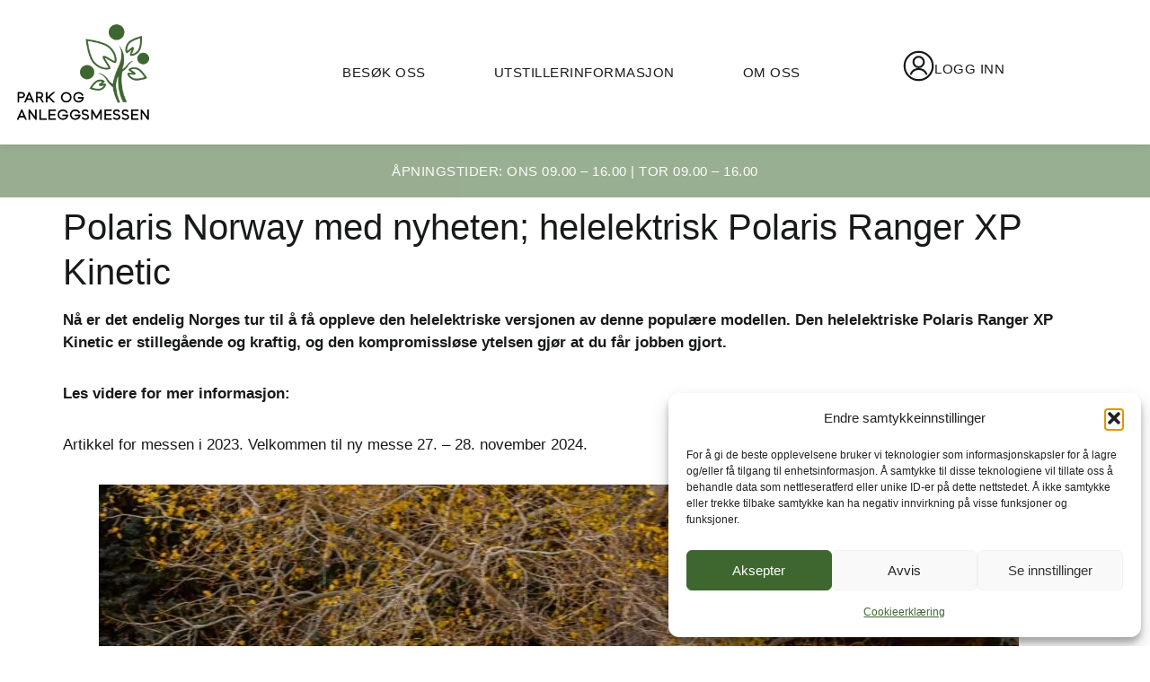

--- FILE ---
content_type: text/html; charset=UTF-8
request_url: https://poga.no/polaris-norway-med-nyheten-helelektrisk-polaris-ranger-xp-kinetic/
body_size: 25649
content:
<!doctype html>
<html lang="nb-NO">
<head>
	<meta charset="UTF-8">
	<meta name="viewport" content="width=device-width, initial-scale=1">
	<link rel="profile" href="https://gmpg.org/xfn/11">
	<meta name='robots' content='index, follow, max-image-preview:large, max-snippet:-1, max-video-preview:-1' />

	<!-- This site is optimized with the Yoast SEO plugin v26.7 - https://yoast.com/wordpress/plugins/seo/ -->
	<title>Polaris Norway med nyheten; helelektrisk Polaris Ranger XP Kinetic - Park og anleggsmessen</title>
	<meta name="description" content="Se den helelektriske Polaris Ranger XP Kinetic som er stillegående og kraftig. Hent gratis billett til Park og anleggsmessen nå." />
	<link rel="canonical" href="https://poga.no/polaris-norway-med-nyheten-helelektrisk-polaris-ranger-xp-kinetic/" />
	<meta property="og:locale" content="nb_NO" />
	<meta property="og:type" content="article" />
	<meta property="og:title" content="Polaris Norway med nyheten; helelektrisk Polaris Ranger XP Kinetic - Park og anleggsmessen" />
	<meta property="og:description" content="Se den helelektriske Polaris Ranger XP Kinetic som er stillegående og kraftig. Hent gratis billett til Park og anleggsmessen nå." />
	<meta property="og:url" content="https://poga.no/polaris-norway-med-nyheten-helelektrisk-polaris-ranger-xp-kinetic/" />
	<meta property="og:site_name" content="Park og anleggsmessen" />
	<meta property="article:publisher" content="https://www.facebook.com/parkoganlegg" />
	<meta property="article:published_time" content="2023-10-26T10:53:09+00:00" />
	<meta property="article:modified_time" content="2024-01-12T09:52:28+00:00" />
	<meta property="og:image" content="https://poga.no/wp-content/uploads/sites/29/2023/10/Polaris-Range-ATV-UTV.jpg" />
	<meta property="og:image:width" content="1920" />
	<meta property="og:image:height" content="1080" />
	<meta property="og:image:type" content="image/jpeg" />
	<meta name="author" content="cecilie" />
	<meta name="twitter:card" content="summary_large_image" />
	<meta name="twitter:label1" content="Skrevet av" />
	<meta name="twitter:data1" content="cecilie" />
	<meta name="twitter:label2" content="Ansl. lesetid" />
	<meta name="twitter:data2" content="3 minutter" />
	<script type="application/ld+json" class="yoast-schema-graph">{"@context":"https://schema.org","@graph":[{"@type":"Article","@id":"https://poga.no/polaris-norway-med-nyheten-helelektrisk-polaris-ranger-xp-kinetic/#article","isPartOf":{"@id":"https://poga.no/polaris-norway-med-nyheten-helelektrisk-polaris-ranger-xp-kinetic/"},"author":{"name":"cecilie","@id":"https://poga.no/#/schema/person/a4b889bb355856fec05bdb6d79789257"},"headline":"Polaris Norway med nyheten; helelektrisk Polaris Ranger XP Kinetic","datePublished":"2023-10-26T10:53:09+00:00","dateModified":"2024-01-12T09:52:28+00:00","mainEntityOfPage":{"@id":"https://poga.no/polaris-norway-med-nyheten-helelektrisk-polaris-ranger-xp-kinetic/"},"wordCount":310,"publisher":{"@id":"https://poga.no/#organization"},"image":{"@id":"https://poga.no/polaris-norway-med-nyheten-helelektrisk-polaris-ranger-xp-kinetic/#primaryimage"},"thumbnailUrl":"https://poga.no/wp-content/uploads/sites/29/2023/10/Polaris-Range-ATV-UTV.jpg","articleSection":["Aktuelt"],"inLanguage":"nb-NO"},{"@type":"WebPage","@id":"https://poga.no/polaris-norway-med-nyheten-helelektrisk-polaris-ranger-xp-kinetic/","url":"https://poga.no/polaris-norway-med-nyheten-helelektrisk-polaris-ranger-xp-kinetic/","name":"Polaris Norway med nyheten; helelektrisk Polaris Ranger XP Kinetic - Park og anleggsmessen","isPartOf":{"@id":"https://poga.no/#website"},"primaryImageOfPage":{"@id":"https://poga.no/polaris-norway-med-nyheten-helelektrisk-polaris-ranger-xp-kinetic/#primaryimage"},"image":{"@id":"https://poga.no/polaris-norway-med-nyheten-helelektrisk-polaris-ranger-xp-kinetic/#primaryimage"},"thumbnailUrl":"https://poga.no/wp-content/uploads/sites/29/2023/10/Polaris-Range-ATV-UTV.jpg","datePublished":"2023-10-26T10:53:09+00:00","dateModified":"2024-01-12T09:52:28+00:00","description":"Se den helelektriske Polaris Ranger XP Kinetic som er stillegående og kraftig. Hent gratis billett til Park og anleggsmessen nå.","breadcrumb":{"@id":"https://poga.no/polaris-norway-med-nyheten-helelektrisk-polaris-ranger-xp-kinetic/#breadcrumb"},"inLanguage":"nb-NO","potentialAction":[{"@type":"ReadAction","target":["https://poga.no/polaris-norway-med-nyheten-helelektrisk-polaris-ranger-xp-kinetic/"]}]},{"@type":"ImageObject","inLanguage":"nb-NO","@id":"https://poga.no/polaris-norway-med-nyheten-helelektrisk-polaris-ranger-xp-kinetic/#primaryimage","url":"https://poga.no/wp-content/uploads/sites/29/2023/10/Polaris-Range-ATV-UTV.jpg","contentUrl":"https://poga.no/wp-content/uploads/sites/29/2023/10/Polaris-Range-ATV-UTV.jpg","width":1920,"height":1080,"caption":"Polaris-Range-ATV-UTV"},{"@type":"BreadcrumbList","@id":"https://poga.no/polaris-norway-med-nyheten-helelektrisk-polaris-ranger-xp-kinetic/#breadcrumb","itemListElement":[{"@type":"ListItem","position":1,"name":"Hjem","item":"https://poga.no/"},{"@type":"ListItem","position":2,"name":"Polaris Norway med nyheten; helelektrisk Polaris Ranger XP Kinetic"}]},{"@type":"WebSite","@id":"https://poga.no/#website","url":"https://poga.no/","name":"Park og anleggsmessen","description":"Sammen skaper vi grønne møteplasser","publisher":{"@id":"https://poga.no/#organization"},"potentialAction":[{"@type":"SearchAction","target":{"@type":"EntryPoint","urlTemplate":"https://poga.no/?s={search_term_string}"},"query-input":{"@type":"PropertyValueSpecification","valueRequired":true,"valueName":"search_term_string"}}],"inLanguage":"nb-NO"},{"@type":"Organization","@id":"https://poga.no/#organization","name":"Park- og anlegg","url":"https://poga.no/","logo":{"@type":"ImageObject","inLanguage":"nb-NO","@id":"https://poga.no/#/schema/logo/image/","url":"https://poga.no/wp-content/uploads/sites/29/2022/05/cropped-POGA_logo_web-1.png","contentUrl":"https://poga.no/wp-content/uploads/sites/29/2022/05/cropped-POGA_logo_web-1.png","width":250,"height":183,"caption":"Park- og anlegg"},"image":{"@id":"https://poga.no/#/schema/logo/image/"},"sameAs":["https://www.facebook.com/parkoganlegg"]},{"@type":"Person","@id":"https://poga.no/#/schema/person/a4b889bb355856fec05bdb6d79789257","name":"cecilie","image":{"@type":"ImageObject","inLanguage":"nb-NO","@id":"https://poga.no/#/schema/person/image/","url":"https://secure.gravatar.com/avatar/90008c36908928ea12eca09875a57931ae0137055e49684f36919038be8b7c79?s=96&d=mm&r=g","contentUrl":"https://secure.gravatar.com/avatar/90008c36908928ea12eca09875a57931ae0137055e49684f36919038be8b7c79?s=96&d=mm&r=g","caption":"cecilie"}}]}</script>
	<!-- / Yoast SEO plugin. -->


<link rel="alternate" type="application/rss+xml" title="Park og anleggsmessen &raquo; strøm" href="https://poga.no/feed/" />
<link rel="alternate" title="oEmbed (JSON)" type="application/json+oembed" href="https://poga.no/wp-json/oembed/1.0/embed?url=https%3A%2F%2Fpoga.no%2Fpolaris-norway-med-nyheten-helelektrisk-polaris-ranger-xp-kinetic%2F&#038;lang=nb" />
<link rel="alternate" title="oEmbed (XML)" type="text/xml+oembed" href="https://poga.no/wp-json/oembed/1.0/embed?url=https%3A%2F%2Fpoga.no%2Fpolaris-norway-med-nyheten-helelektrisk-polaris-ranger-xp-kinetic%2F&#038;format=xml&#038;lang=nb" />
		<script type="267c06200854434dcf57aaf3-text/javascript">
            function cmplzCallClarity(method, params) {
                if (typeof window.clarity === 'function') {
                    try {
                        window.clarity(method, params);
                    } catch (e) {
                        console.warn('Clarity API error:', e);
                    }
                }
            }

            function cmplzGetConsentFromEvent(e) {
                var d = e && e.detail && e.detail.categories ? e.detail.categories : [];
                var categories = Array.isArray(d) ? d : [];

                return {
                    analyticsAllowed: categories.indexOf('statistics') !== -1,
                    adsAllowed: categories.indexOf('marketing') !== -1
                };
            }

            function cmplzSendClarityConsent(analyticsAllowed, adsAllowed) {
                var status = function (b) { return b ? "granted" : "denied"; };
                cmplzCallClarity('consentv2', {
                    analytics_Storage: status(!!analyticsAllowed),
                    ad_Storage: status(!!adsAllowed)
                });
            }

            function cmplzEraseClarityCookies() {
                cmplzCallClarity('consent', false);
            }

            document.addEventListener('cmplz_fire_categories', function (e) {
                var consent = cmplzGetConsentFromEvent(e);
                cmplzSendClarityConsent(consent.analyticsAllowed, consent.adsAllowed);
            });

            document.addEventListener('cmplz_revoke', function (e) {
                var consent = cmplzGetConsentFromEvent(e);
                cmplzSendClarityConsent(consent.analyticsAllowed, consent.adsAllowed);
                if (!consent.analyticsAllowed && !consent.adsAllowed) {
                    cmplzEraseClarityCookies();
                }
            });

		</script>
		<style id='wp-img-auto-sizes-contain-inline-css'>
img:is([sizes=auto i],[sizes^="auto," i]){contain-intrinsic-size:3000px 1500px}
/*# sourceURL=wp-img-auto-sizes-contain-inline-css */
</style>

<link rel='stylesheet' id='embedpress-css-css' href="https://poga.no/wp-content/plugins/embedpress/assets/css/embedpress.css?ver=1768047932" media='all' />
<link rel='stylesheet' id='embedpress-blocks-style-css' href="https://poga.no/wp-content/plugins/embedpress/assets/css/blocks.build.css?ver=1768047932" media='all' />
<link rel='stylesheet' id='embedpress-lazy-load-css-css' href="https://poga.no/wp-content/plugins/embedpress/assets/css/lazy-load.css?ver=1768047932" media='all' />
<style id='wp-emoji-styles-inline-css'>

	img.wp-smiley, img.emoji {
		display: inline !important;
		border: none !important;
		box-shadow: none !important;
		height: 1em !important;
		width: 1em !important;
		margin: 0 0.07em !important;
		vertical-align: -0.1em !important;
		background: none !important;
		padding: 0 !important;
	}
/*# sourceURL=wp-emoji-styles-inline-css */
</style>
<link rel='stylesheet' id='wp-block-library-css' href="https://poga.no/wp-includes/css/dist/block-library/style.min.css?ver=6.9" media='all' />
<style id='global-styles-inline-css'>
:root{--wp--preset--aspect-ratio--square: 1;--wp--preset--aspect-ratio--4-3: 4/3;--wp--preset--aspect-ratio--3-4: 3/4;--wp--preset--aspect-ratio--3-2: 3/2;--wp--preset--aspect-ratio--2-3: 2/3;--wp--preset--aspect-ratio--16-9: 16/9;--wp--preset--aspect-ratio--9-16: 9/16;--wp--preset--color--black: #000000;--wp--preset--color--cyan-bluish-gray: #abb8c3;--wp--preset--color--white: #ffffff;--wp--preset--color--pale-pink: #f78da7;--wp--preset--color--vivid-red: #cf2e2e;--wp--preset--color--luminous-vivid-orange: #ff6900;--wp--preset--color--luminous-vivid-amber: #fcb900;--wp--preset--color--light-green-cyan: #7bdcb5;--wp--preset--color--vivid-green-cyan: #00d084;--wp--preset--color--pale-cyan-blue: #8ed1fc;--wp--preset--color--vivid-cyan-blue: #0693e3;--wp--preset--color--vivid-purple: #9b51e0;--wp--preset--gradient--vivid-cyan-blue-to-vivid-purple: linear-gradient(135deg,rgb(6,147,227) 0%,rgb(155,81,224) 100%);--wp--preset--gradient--light-green-cyan-to-vivid-green-cyan: linear-gradient(135deg,rgb(122,220,180) 0%,rgb(0,208,130) 100%);--wp--preset--gradient--luminous-vivid-amber-to-luminous-vivid-orange: linear-gradient(135deg,rgb(252,185,0) 0%,rgb(255,105,0) 100%);--wp--preset--gradient--luminous-vivid-orange-to-vivid-red: linear-gradient(135deg,rgb(255,105,0) 0%,rgb(207,46,46) 100%);--wp--preset--gradient--very-light-gray-to-cyan-bluish-gray: linear-gradient(135deg,rgb(238,238,238) 0%,rgb(169,184,195) 100%);--wp--preset--gradient--cool-to-warm-spectrum: linear-gradient(135deg,rgb(74,234,220) 0%,rgb(151,120,209) 20%,rgb(207,42,186) 40%,rgb(238,44,130) 60%,rgb(251,105,98) 80%,rgb(254,248,76) 100%);--wp--preset--gradient--blush-light-purple: linear-gradient(135deg,rgb(255,206,236) 0%,rgb(152,150,240) 100%);--wp--preset--gradient--blush-bordeaux: linear-gradient(135deg,rgb(254,205,165) 0%,rgb(254,45,45) 50%,rgb(107,0,62) 100%);--wp--preset--gradient--luminous-dusk: linear-gradient(135deg,rgb(255,203,112) 0%,rgb(199,81,192) 50%,rgb(65,88,208) 100%);--wp--preset--gradient--pale-ocean: linear-gradient(135deg,rgb(255,245,203) 0%,rgb(182,227,212) 50%,rgb(51,167,181) 100%);--wp--preset--gradient--electric-grass: linear-gradient(135deg,rgb(202,248,128) 0%,rgb(113,206,126) 100%);--wp--preset--gradient--midnight: linear-gradient(135deg,rgb(2,3,129) 0%,rgb(40,116,252) 100%);--wp--preset--font-size--small: 13px;--wp--preset--font-size--medium: 20px;--wp--preset--font-size--large: 36px;--wp--preset--font-size--x-large: 42px;--wp--preset--spacing--20: 0.44rem;--wp--preset--spacing--30: 0.67rem;--wp--preset--spacing--40: 1rem;--wp--preset--spacing--50: 1.5rem;--wp--preset--spacing--60: 2.25rem;--wp--preset--spacing--70: 3.38rem;--wp--preset--spacing--80: 5.06rem;--wp--preset--shadow--natural: 6px 6px 9px rgba(0, 0, 0, 0.2);--wp--preset--shadow--deep: 12px 12px 50px rgba(0, 0, 0, 0.4);--wp--preset--shadow--sharp: 6px 6px 0px rgba(0, 0, 0, 0.2);--wp--preset--shadow--outlined: 6px 6px 0px -3px rgb(255, 255, 255), 6px 6px rgb(0, 0, 0);--wp--preset--shadow--crisp: 6px 6px 0px rgb(0, 0, 0);}:root { --wp--style--global--content-size: 800px;--wp--style--global--wide-size: 1200px; }:where(body) { margin: 0; }.wp-site-blocks > .alignleft { float: left; margin-right: 2em; }.wp-site-blocks > .alignright { float: right; margin-left: 2em; }.wp-site-blocks > .aligncenter { justify-content: center; margin-left: auto; margin-right: auto; }:where(.wp-site-blocks) > * { margin-block-start: 24px; margin-block-end: 0; }:where(.wp-site-blocks) > :first-child { margin-block-start: 0; }:where(.wp-site-blocks) > :last-child { margin-block-end: 0; }:root { --wp--style--block-gap: 24px; }:root :where(.is-layout-flow) > :first-child{margin-block-start: 0;}:root :where(.is-layout-flow) > :last-child{margin-block-end: 0;}:root :where(.is-layout-flow) > *{margin-block-start: 24px;margin-block-end: 0;}:root :where(.is-layout-constrained) > :first-child{margin-block-start: 0;}:root :where(.is-layout-constrained) > :last-child{margin-block-end: 0;}:root :where(.is-layout-constrained) > *{margin-block-start: 24px;margin-block-end: 0;}:root :where(.is-layout-flex){gap: 24px;}:root :where(.is-layout-grid){gap: 24px;}.is-layout-flow > .alignleft{float: left;margin-inline-start: 0;margin-inline-end: 2em;}.is-layout-flow > .alignright{float: right;margin-inline-start: 2em;margin-inline-end: 0;}.is-layout-flow > .aligncenter{margin-left: auto !important;margin-right: auto !important;}.is-layout-constrained > .alignleft{float: left;margin-inline-start: 0;margin-inline-end: 2em;}.is-layout-constrained > .alignright{float: right;margin-inline-start: 2em;margin-inline-end: 0;}.is-layout-constrained > .aligncenter{margin-left: auto !important;margin-right: auto !important;}.is-layout-constrained > :where(:not(.alignleft):not(.alignright):not(.alignfull)){max-width: var(--wp--style--global--content-size);margin-left: auto !important;margin-right: auto !important;}.is-layout-constrained > .alignwide{max-width: var(--wp--style--global--wide-size);}body .is-layout-flex{display: flex;}.is-layout-flex{flex-wrap: wrap;align-items: center;}.is-layout-flex > :is(*, div){margin: 0;}body .is-layout-grid{display: grid;}.is-layout-grid > :is(*, div){margin: 0;}body{padding-top: 0px;padding-right: 0px;padding-bottom: 0px;padding-left: 0px;}a:where(:not(.wp-element-button)){text-decoration: underline;}:root :where(.wp-element-button, .wp-block-button__link){background-color: #32373c;border-width: 0;color: #fff;font-family: inherit;font-size: inherit;font-style: inherit;font-weight: inherit;letter-spacing: inherit;line-height: inherit;padding-top: calc(0.667em + 2px);padding-right: calc(1.333em + 2px);padding-bottom: calc(0.667em + 2px);padding-left: calc(1.333em + 2px);text-decoration: none;text-transform: inherit;}.has-black-color{color: var(--wp--preset--color--black) !important;}.has-cyan-bluish-gray-color{color: var(--wp--preset--color--cyan-bluish-gray) !important;}.has-white-color{color: var(--wp--preset--color--white) !important;}.has-pale-pink-color{color: var(--wp--preset--color--pale-pink) !important;}.has-vivid-red-color{color: var(--wp--preset--color--vivid-red) !important;}.has-luminous-vivid-orange-color{color: var(--wp--preset--color--luminous-vivid-orange) !important;}.has-luminous-vivid-amber-color{color: var(--wp--preset--color--luminous-vivid-amber) !important;}.has-light-green-cyan-color{color: var(--wp--preset--color--light-green-cyan) !important;}.has-vivid-green-cyan-color{color: var(--wp--preset--color--vivid-green-cyan) !important;}.has-pale-cyan-blue-color{color: var(--wp--preset--color--pale-cyan-blue) !important;}.has-vivid-cyan-blue-color{color: var(--wp--preset--color--vivid-cyan-blue) !important;}.has-vivid-purple-color{color: var(--wp--preset--color--vivid-purple) !important;}.has-black-background-color{background-color: var(--wp--preset--color--black) !important;}.has-cyan-bluish-gray-background-color{background-color: var(--wp--preset--color--cyan-bluish-gray) !important;}.has-white-background-color{background-color: var(--wp--preset--color--white) !important;}.has-pale-pink-background-color{background-color: var(--wp--preset--color--pale-pink) !important;}.has-vivid-red-background-color{background-color: var(--wp--preset--color--vivid-red) !important;}.has-luminous-vivid-orange-background-color{background-color: var(--wp--preset--color--luminous-vivid-orange) !important;}.has-luminous-vivid-amber-background-color{background-color: var(--wp--preset--color--luminous-vivid-amber) !important;}.has-light-green-cyan-background-color{background-color: var(--wp--preset--color--light-green-cyan) !important;}.has-vivid-green-cyan-background-color{background-color: var(--wp--preset--color--vivid-green-cyan) !important;}.has-pale-cyan-blue-background-color{background-color: var(--wp--preset--color--pale-cyan-blue) !important;}.has-vivid-cyan-blue-background-color{background-color: var(--wp--preset--color--vivid-cyan-blue) !important;}.has-vivid-purple-background-color{background-color: var(--wp--preset--color--vivid-purple) !important;}.has-black-border-color{border-color: var(--wp--preset--color--black) !important;}.has-cyan-bluish-gray-border-color{border-color: var(--wp--preset--color--cyan-bluish-gray) !important;}.has-white-border-color{border-color: var(--wp--preset--color--white) !important;}.has-pale-pink-border-color{border-color: var(--wp--preset--color--pale-pink) !important;}.has-vivid-red-border-color{border-color: var(--wp--preset--color--vivid-red) !important;}.has-luminous-vivid-orange-border-color{border-color: var(--wp--preset--color--luminous-vivid-orange) !important;}.has-luminous-vivid-amber-border-color{border-color: var(--wp--preset--color--luminous-vivid-amber) !important;}.has-light-green-cyan-border-color{border-color: var(--wp--preset--color--light-green-cyan) !important;}.has-vivid-green-cyan-border-color{border-color: var(--wp--preset--color--vivid-green-cyan) !important;}.has-pale-cyan-blue-border-color{border-color: var(--wp--preset--color--pale-cyan-blue) !important;}.has-vivid-cyan-blue-border-color{border-color: var(--wp--preset--color--vivid-cyan-blue) !important;}.has-vivid-purple-border-color{border-color: var(--wp--preset--color--vivid-purple) !important;}.has-vivid-cyan-blue-to-vivid-purple-gradient-background{background: var(--wp--preset--gradient--vivid-cyan-blue-to-vivid-purple) !important;}.has-light-green-cyan-to-vivid-green-cyan-gradient-background{background: var(--wp--preset--gradient--light-green-cyan-to-vivid-green-cyan) !important;}.has-luminous-vivid-amber-to-luminous-vivid-orange-gradient-background{background: var(--wp--preset--gradient--luminous-vivid-amber-to-luminous-vivid-orange) !important;}.has-luminous-vivid-orange-to-vivid-red-gradient-background{background: var(--wp--preset--gradient--luminous-vivid-orange-to-vivid-red) !important;}.has-very-light-gray-to-cyan-bluish-gray-gradient-background{background: var(--wp--preset--gradient--very-light-gray-to-cyan-bluish-gray) !important;}.has-cool-to-warm-spectrum-gradient-background{background: var(--wp--preset--gradient--cool-to-warm-spectrum) !important;}.has-blush-light-purple-gradient-background{background: var(--wp--preset--gradient--blush-light-purple) !important;}.has-blush-bordeaux-gradient-background{background: var(--wp--preset--gradient--blush-bordeaux) !important;}.has-luminous-dusk-gradient-background{background: var(--wp--preset--gradient--luminous-dusk) !important;}.has-pale-ocean-gradient-background{background: var(--wp--preset--gradient--pale-ocean) !important;}.has-electric-grass-gradient-background{background: var(--wp--preset--gradient--electric-grass) !important;}.has-midnight-gradient-background{background: var(--wp--preset--gradient--midnight) !important;}.has-small-font-size{font-size: var(--wp--preset--font-size--small) !important;}.has-medium-font-size{font-size: var(--wp--preset--font-size--medium) !important;}.has-large-font-size{font-size: var(--wp--preset--font-size--large) !important;}.has-x-large-font-size{font-size: var(--wp--preset--font-size--x-large) !important;}
:root :where(.wp-block-pullquote){font-size: 1.5em;line-height: 1.6;}
/*# sourceURL=global-styles-inline-css */
</style>
<link rel='stylesheet' id='cmplz-general-css' href="https://poga.no/wp-content/plugins/complianz-gdpr/assets/css/cookieblocker.min.css?ver=1768047219" media='all' />
<link rel='stylesheet' id='hello-elementor-css' href="https://poga.no/wp-content/themes/hello-elementor/assets/css/reset.css?ver=3.4.5" media='all' />
<link rel='stylesheet' id='hello-elementor-theme-style-css' href="https://poga.no/wp-content/themes/hello-elementor/assets/css/theme.css?ver=3.4.5" media='all' />
<link rel='stylesheet' id='hello-elementor-header-footer-css' href="https://poga.no/wp-content/themes/hello-elementor/assets/css/header-footer.css?ver=3.4.5" media='all' />
<link rel='stylesheet' id='elementor-frontend-css' href="https://poga.no/wp-content/plugins/elementor/assets/css/frontend.min.css?ver=3.34.1" media='all' />
<style id='elementor-frontend-inline-css'>
.elementor-kit-2429{--e-global-color-primary:#181A1A;--e-global-color-secondary:#505552;--e-global-color-text:#181A1A;--e-global-color-accent:#3E672F;--e-global-color-16b55af6:#FAFAFA;--e-global-color-5957d59e:#F6F5F7;--e-global-color-3249a2b:#3E672F;--e-global-color-5d85a44f:#FFFFFF;--e-global-color-186ee7ee:#253E1C;--e-global-color-15c6b8e:#9FB397;--e-global-color-d1361ab:#C5D1C1;--e-global-color-1b7a82b:#8B3A38;--e-global-color-1f21d6f:#ECF0EA;--e-global-color-1b5dc81:#E3DA00;--e-global-typography-primary-font-family:"Roboto";--e-global-typography-primary-font-weight:600;--e-global-typography-secondary-font-family:"Roboto Slab";--e-global-typography-secondary-font-weight:400;--e-global-typography-text-font-family:"Roboto";--e-global-typography-text-font-weight:400;--e-global-typography-accent-font-family:"Roboto";--e-global-typography-accent-font-weight:500;--e-global-typography-ee4af16-font-size:17px;--e-global-typography-ee4af16-font-weight:400;--e-global-typography-ee4af16-line-height:25.5px;--e-global-typography-b58575d-font-size:28px;--e-global-typography-b58575d-font-weight:600;--e-global-typography-b58575d-line-height:33.6px;--e-global-typography-6fb3762-font-size:21px;--e-global-typography-6fb3762-font-weight:600;--e-global-typography-6fb3762-line-height:31.5px;--e-global-typography-6fb3762-letter-spacing:0px;--e-global-typography-b35baba-font-size:17px;--e-global-typography-b35baba-font-weight:400;--e-global-typography-b35baba-line-height:25.5px;--e-global-typography-b35baba-letter-spacing:0px;--e-global-typography-7045a99-font-size:56px;--e-global-typography-7045a99-font-weight:400;--e-global-typography-7045a99-line-height:44px;--e-global-typography-7045a99-letter-spacing:-0.03px;--e-global-typography-8aa603a-font-size:28px;--e-global-typography-8aa603a-font-weight:600;--e-global-typography-8aa603a-line-height:33.6px;--e-global-typography-7935bbc-font-size:17px;--e-global-typography-7935bbc-font-weight:600;--e-global-typography-7935bbc-line-height:25.5px;--e-global-typography-7935bbc-letter-spacing:0px;--e-global-typography-0277c8f-font-size:13px;--e-global-typography-0277c8f-font-weight:400;--e-global-typography-0277c8f-line-height:19.5px;--e-global-typography-0277c8f-letter-spacing:0px;--e-global-typography-bd7d0e8-font-size:20px;--e-global-typography-bd7d0e8-font-weight:500;--e-global-typography-bd7d0e8-line-height:24px;--e-global-typography-bd7d0e8-letter-spacing:0px;--e-global-typography-4671ca3-font-size:15px;--e-global-typography-4671ca3-font-weight:400;--e-global-typography-4671ca3-line-height:22.5px;--e-global-typography-4671ca3-letter-spacing:0px;--e-global-typography-2b369b9-font-size:15px;--e-global-typography-2b369b9-font-weight:600;--e-global-typography-2b369b9-letter-spacing:0px;--e-global-typography-6bf5004-font-size:21px;--e-global-typography-6bf5004-font-weight:400;--e-global-typography-6bf5004-letter-spacing:0px;--e-global-typography-2be627a-font-size:40px;--e-global-typography-2be627a-font-weight:600;--e-global-typography-2be627a-line-height:44px;--e-global-typography-278e6ec-font-size:64px;--e-global-typography-278e6ec-font-weight:800;--e-global-typography-278e6ec-line-height:64px;--e-global-typography-278e6ec-letter-spacing:-1.6px;--e-global-typography-c922614-font-size:17px;--e-global-typography-c922614-font-weight:500;--e-global-typography-c922614-text-transform:uppercase;--e-global-typography-c922614-line-height:25.5px;--e-global-typography-c922614-letter-spacing:0.5px;--e-global-typography-ddd1915-font-size:17px;--e-global-typography-ddd1915-line-height:27px;color:var( --e-global-color-primary );font-family:"Inter", Sans-serif;font-size:17px;font-weight:400;line-height:25px;}.elementor-kit-2429 button,.elementor-kit-2429 input[type="button"],.elementor-kit-2429 input[type="submit"],.elementor-kit-2429 .elementor-button{background-color:var( --e-global-color-accent );font-size:var( --e-global-typography-bd7d0e8-font-size );font-weight:var( --e-global-typography-bd7d0e8-font-weight );line-height:var( --e-global-typography-bd7d0e8-line-height );letter-spacing:var( --e-global-typography-bd7d0e8-letter-spacing );color:var( --e-global-color-16b55af6 );border-style:solid;border-width:2px 2px 2px 2px;border-color:var( --e-global-color-186ee7ee );border-radius:8px 8px 8px 8px;padding:14px 28px 14px 28px;}.elementor-kit-2429 button:hover,.elementor-kit-2429 button:focus,.elementor-kit-2429 input[type="button"]:hover,.elementor-kit-2429 input[type="button"]:focus,.elementor-kit-2429 input[type="submit"]:hover,.elementor-kit-2429 input[type="submit"]:focus,.elementor-kit-2429 .elementor-button:hover,.elementor-kit-2429 .elementor-button:focus{background-color:var( --e-global-color-15c6b8e );color:var( --e-global-color-16b55af6 );border-style:solid;border-width:2px 2px 2px 2px;border-color:var( --e-global-color-15c6b8e );border-radius:8px 8px 8px 8px;}.elementor-kit-2429 e-page-transition{background-color:#FFBC7D;}.elementor-kit-2429 p{margin-block-end:32px;}.elementor-kit-2429 a{color:var( --e-global-color-3249a2b );}.elementor-kit-2429 h1{line-height:1.25em;}.elementor-kit-2429 input:not([type="button"]):not([type="submit"]),.elementor-kit-2429 textarea,.elementor-kit-2429 .elementor-field-textual{border-style:solid;border-width:1px 1px 1px 1px;border-color:#DDDDDD;border-radius:12px 12px 0px 0px;padding:20px 20px 20px 20px;}.elementor-kit-2429 input:focus:not([type="button"]):not([type="submit"]),.elementor-kit-2429 textarea:focus,.elementor-kit-2429 .elementor-field-textual:focus{border-style:solid;border-width:1px 1px 1px 1px;border-color:var( --e-global-color-16b55af6 );}.elementor-section.elementor-section-boxed > .elementor-container{max-width:1140px;}.e-con{--container-max-width:1140px;}{}h1.entry-title{display:var(--page-title-display);}@media(max-width:1024px){.elementor-kit-2429{--e-global-typography-7045a99-font-size:2.7em;--e-global-typography-278e6ec-font-size:40px;--e-global-typography-278e6ec-line-height:36px;--e-global-typography-ddd1915-font-size:15px;--e-global-typography-ddd1915-line-height:24px;}.elementor-kit-2429 button,.elementor-kit-2429 input[type="button"],.elementor-kit-2429 input[type="submit"],.elementor-kit-2429 .elementor-button{font-size:var( --e-global-typography-bd7d0e8-font-size );line-height:var( --e-global-typography-bd7d0e8-line-height );letter-spacing:var( --e-global-typography-bd7d0e8-letter-spacing );}.elementor-section.elementor-section-boxed > .elementor-container{max-width:1024px;}.e-con{--container-max-width:1024px;}}@media(max-width:767px){.elementor-kit-2429{--e-global-typography-ee4af16-font-size:24px;--e-global-typography-ee4af16-line-height:33.6px;--e-global-typography-6fb3762-font-size:17px;--e-global-typography-6fb3762-letter-spacing:0px;--e-global-typography-b35baba-font-size:15px;--e-global-typography-b35baba-line-height:25.5px;--e-global-typography-b35baba-letter-spacing:0px;--e-global-typography-7045a99-font-size:48px;--e-global-typography-7045a99-line-height:42px;--e-global-typography-8aa603a-font-size:18px;--e-global-typography-8aa603a-line-height:22px;--e-global-typography-7935bbc-font-size:15px;--e-global-typography-7935bbc-letter-spacing:0px;--e-global-typography-0277c8f-font-size:13px;--e-global-typography-0277c8f-letter-spacing:0px;--e-global-typography-bd7d0e8-font-size:16px;--e-global-typography-bd7d0e8-line-height:28px;--e-global-typography-bd7d0e8-letter-spacing:0px;--e-global-typography-4671ca3-font-size:15px;--e-global-typography-4671ca3-line-height:22.5px;--e-global-typography-4671ca3-letter-spacing:0px;--e-global-typography-2b369b9-font-size:15px;--e-global-typography-2b369b9-line-height:22.5px;--e-global-typography-2b369b9-letter-spacing:0px;--e-global-typography-6bf5004-font-size:17px;--e-global-typography-6bf5004-line-height:31.5px;--e-global-typography-6bf5004-letter-spacing:0px;--e-global-typography-2be627a-font-size:32px;--e-global-typography-278e6ec-font-size:28px;--e-global-typography-278e6ec-line-height:28px;--e-global-typography-278e6ec-letter-spacing:0px;--e-global-typography-c922614-font-size:17px;--e-global-typography-c922614-line-height:25.5px;--e-global-typography-c922614-letter-spacing:0.5px;--e-global-typography-ddd1915-font-size:15px;--e-global-typography-ddd1915-line-height:24px;font-size:24px;line-height:33.6px;}.elementor-kit-2429 button,.elementor-kit-2429 input[type="button"],.elementor-kit-2429 input[type="submit"],.elementor-kit-2429 .elementor-button{font-size:var( --e-global-typography-bd7d0e8-font-size );line-height:var( --e-global-typography-bd7d0e8-line-height );letter-spacing:var( --e-global-typography-bd7d0e8-letter-spacing );border-width:1px 1px 1px 1px;padding:8px 16px 8px 16px;}.elementor-section.elementor-section-boxed > .elementor-container{max-width:767px;}.e-con{--container-max-width:767px;}}/* Start Custom Fonts CSS */@font-face {
	font-family: 'Inter';
	font-style: normal;
	font-weight: normal;
	font-display: auto;
	src: url('https://assets.venyou.no/wp-content/uploads/sites/29/2021/03/17225812/Inter-Regular.woff2') format('woff2'),
		url('https://assets.venyou.no/wp-content/uploads/sites/29/2021/03/17225800/Inter-Regular.woff') format('woff'),
		url('https://assets.venyou.no/wp-content/uploads/sites/29/2021/03/17225823/Inter-Regular.ttf') format('truetype');
}
/* End Custom Fonts CSS */
.elementor-7770 .elementor-element.elementor-element-2840926b:not(.elementor-motion-effects-element-type-background), .elementor-7770 .elementor-element.elementor-element-2840926b > .elementor-motion-effects-container > .elementor-motion-effects-layer{background-color:var( --e-global-color-5d85a44f );}.elementor-7770 .elementor-element.elementor-element-2840926b{overflow:hidden;box-shadow:0px 0px 10px 0px rgba(0, 0, 0, 0.1);transition:background 0.3s, border 0.3s, border-radius 0.3s, box-shadow 0.3s;padding:1em 1em 1em 1em;}.elementor-7770 .elementor-element.elementor-element-2840926b > .elementor-background-overlay{transition:background 0.3s, border-radius 0.3s, opacity 0.3s;}.elementor-7770 .elementor-element.elementor-element-568a535f{text-align:left;}.elementor-7770 .elementor-element.elementor-element-568a535f img{width:8vw;max-width:200px;}.elementor-bc-flex-widget .elementor-7770 .elementor-element.elementor-element-498a7420.elementor-column .elementor-widget-wrap{align-items:flex-end;}.elementor-7770 .elementor-element.elementor-element-498a7420.elementor-column.elementor-element[data-element_type="column"] > .elementor-widget-wrap.elementor-element-populated{align-content:flex-end;align-items:flex-end;}.elementor-7770 .elementor-element.elementor-element-3ce4b24b .elementor-icon-wrapper{text-align:center;}.elementor-7770 .elementor-element.elementor-element-3ce4b24b.elementor-view-stacked .elementor-icon{background-color:var( --e-global-color-accent );}.elementor-7770 .elementor-element.elementor-element-3ce4b24b.elementor-view-framed .elementor-icon, .elementor-7770 .elementor-element.elementor-element-3ce4b24b.elementor-view-default .elementor-icon{color:var( --e-global-color-accent );border-color:var( --e-global-color-accent );}.elementor-7770 .elementor-element.elementor-element-3ce4b24b.elementor-view-framed .elementor-icon, .elementor-7770 .elementor-element.elementor-element-3ce4b24b.elementor-view-default .elementor-icon svg{fill:var( --e-global-color-accent );}.elementor-7770 .elementor-element.elementor-element-3ce4b24b .elementor-icon{font-size:32px;}.elementor-7770 .elementor-element.elementor-element-3ce4b24b .elementor-icon svg{height:32px;}.elementor-7770 .elementor-element.elementor-element-7605d899:not(.elementor-motion-effects-element-type-background), .elementor-7770 .elementor-element.elementor-element-7605d899 > .elementor-motion-effects-container > .elementor-motion-effects-layer{background-color:var( --e-global-color-5d85a44f );}.elementor-7770 .elementor-element.elementor-element-7605d899 > .elementor-container{max-width:1300px;}.elementor-7770 .elementor-element.elementor-element-7605d899{box-shadow:0px 0px 10px 0px rgba(0, 0, 0, 0.1);transition:background 0.3s, border 0.3s, border-radius 0.3s, box-shadow 0.3s;padding:1.5em 1em 1.5em 1em;z-index:9;}.elementor-7770 .elementor-element.elementor-element-7605d899 > .elementor-background-overlay{transition:background 0.3s, border-radius 0.3s, opacity 0.3s;}.elementor-bc-flex-widget .elementor-7770 .elementor-element.elementor-element-5b454496.elementor-column .elementor-widget-wrap{align-items:center;}.elementor-7770 .elementor-element.elementor-element-5b454496.elementor-column.elementor-element[data-element_type="column"] > .elementor-widget-wrap.elementor-element-populated{align-content:center;align-items:center;}.elementor-7770 .elementor-element.elementor-element-5b454496 > .elementor-element-populated{padding:0px 0px 0px 0px;}.elementor-7770 .elementor-element.elementor-element-6dc29f2b{text-align:left;}.elementor-7770 .elementor-element.elementor-element-6dc29f2b img{width:150px;max-width:300px;}.elementor-bc-flex-widget .elementor-7770 .elementor-element.elementor-element-252ab998.elementor-column .elementor-widget-wrap{align-items:center;}.elementor-7770 .elementor-element.elementor-element-252ab998.elementor-column.elementor-element[data-element_type="column"] > .elementor-widget-wrap.elementor-element-populated{align-content:center;align-items:center;}.elementor-7770 .elementor-element.elementor-element-6d72e335 .elementor-nav-menu .elementor-item{font-size:15px;font-weight:500;text-transform:uppercase;line-height:25.5px;letter-spacing:0.5px;}.elementor-7770 .elementor-element.elementor-element-6d72e335 .elementor-nav-menu--main .elementor-item{color:var( --e-global-color-primary );fill:var( --e-global-color-primary );padding-left:2em;padding-right:2em;}.elementor-7770 .elementor-element.elementor-element-6d72e335 .elementor-nav-menu--main .elementor-item:hover,
					.elementor-7770 .elementor-element.elementor-element-6d72e335 .elementor-nav-menu--main .elementor-item.elementor-item-active,
					.elementor-7770 .elementor-element.elementor-element-6d72e335 .elementor-nav-menu--main .elementor-item.highlighted,
					.elementor-7770 .elementor-element.elementor-element-6d72e335 .elementor-nav-menu--main .elementor-item:focus{color:var( --e-global-color-primary );fill:var( --e-global-color-primary );}.elementor-7770 .elementor-element.elementor-element-6d72e335 .elementor-nav-menu--main .elementor-item.elementor-item-active{color:var( --e-global-color-accent );}.elementor-7770 .elementor-element.elementor-element-6d72e335{--e-nav-menu-horizontal-menu-item-margin:calc( 16px / 2 );}.elementor-7770 .elementor-element.elementor-element-6d72e335 .elementor-nav-menu--main:not(.elementor-nav-menu--layout-horizontal) .elementor-nav-menu > li:not(:last-child){margin-bottom:16px;}.elementor-7770 .elementor-element.elementor-element-6d72e335 .elementor-nav-menu--dropdown a, .elementor-7770 .elementor-element.elementor-element-6d72e335 .elementor-menu-toggle{color:var( --e-global-color-primary );fill:var( --e-global-color-primary );}.elementor-7770 .elementor-element.elementor-element-6d72e335 .elementor-nav-menu--dropdown a:hover,
					.elementor-7770 .elementor-element.elementor-element-6d72e335 .elementor-nav-menu--dropdown a:focus,
					.elementor-7770 .elementor-element.elementor-element-6d72e335 .elementor-nav-menu--dropdown a.elementor-item-active,
					.elementor-7770 .elementor-element.elementor-element-6d72e335 .elementor-nav-menu--dropdown a.highlighted,
					.elementor-7770 .elementor-element.elementor-element-6d72e335 .elementor-menu-toggle:hover,
					.elementor-7770 .elementor-element.elementor-element-6d72e335 .elementor-menu-toggle:focus{color:var( --e-global-color-primary );}.elementor-7770 .elementor-element.elementor-element-6d72e335 .elementor-nav-menu--dropdown a:hover,
					.elementor-7770 .elementor-element.elementor-element-6d72e335 .elementor-nav-menu--dropdown a:focus,
					.elementor-7770 .elementor-element.elementor-element-6d72e335 .elementor-nav-menu--dropdown a.elementor-item-active,
					.elementor-7770 .elementor-element.elementor-element-6d72e335 .elementor-nav-menu--dropdown a.highlighted{background-color:var( --e-global-color-1f21d6f );}.elementor-7770 .elementor-element.elementor-element-6d72e335 .elementor-nav-menu--dropdown a.elementor-item-active{color:var( --e-global-color-secondary );background-color:var( --e-global-color-d1361ab );}.elementor-7770 .elementor-element.elementor-element-6d72e335 .elementor-nav-menu--dropdown .elementor-item, .elementor-7770 .elementor-element.elementor-element-6d72e335 .elementor-nav-menu--dropdown  .elementor-sub-item{font-size:var( --e-global-typography-b35baba-font-size );font-weight:var( --e-global-typography-b35baba-font-weight );letter-spacing:var( --e-global-typography-b35baba-letter-spacing );}.elementor-7770 .elementor-element.elementor-element-6d72e335 .elementor-nav-menu--dropdown{border-radius:5px 5px 5px 5px;}.elementor-7770 .elementor-element.elementor-element-6d72e335 .elementor-nav-menu--dropdown li:first-child a{border-top-left-radius:5px;border-top-right-radius:5px;}.elementor-7770 .elementor-element.elementor-element-6d72e335 .elementor-nav-menu--dropdown li:last-child a{border-bottom-right-radius:5px;border-bottom-left-radius:5px;}.elementor-7770 .elementor-element.elementor-element-6d72e335 .elementor-nav-menu--dropdown a{padding-left:2em;padding-right:2em;}.elementor-7770 .elementor-element.elementor-element-6d72e335 .elementor-nav-menu--main > .elementor-nav-menu > li > .elementor-nav-menu--dropdown, .elementor-7770 .elementor-element.elementor-element-6d72e335 .elementor-nav-menu__container.elementor-nav-menu--dropdown{margin-top:2em !important;}.elementor-bc-flex-widget .elementor-7770 .elementor-element.elementor-element-6ebf30e6.elementor-column .elementor-widget-wrap{align-items:center;}.elementor-7770 .elementor-element.elementor-element-6ebf30e6.elementor-column.elementor-element[data-element_type="column"] > .elementor-widget-wrap.elementor-element-populated{align-content:center;align-items:center;}.elementor-7770 .elementor-element.elementor-element-6ebf30e6.elementor-column > .elementor-widget-wrap{justify-content:center;}.elementor-7770 .elementor-element.elementor-element-6ebf30e6 > .elementor-element-populated{transition:background 0.3s, border 0.3s, border-radius 0.3s, box-shadow 0.3s;padding:00em 0em 0em 0em;}.elementor-7770 .elementor-element.elementor-element-6ebf30e6 > .elementor-element-populated > .elementor-background-overlay{transition:background 0.3s, border-radius 0.3s, opacity 0.3s;}.elementor-7770 .elementor-element.elementor-element-5021b745 .elementor-icon-box-wrapper{align-items:start;text-align:left;}.elementor-7770 .elementor-element.elementor-element-5021b745{--icon-box-icon-margin:15px;}.elementor-7770 .elementor-element.elementor-element-5021b745.elementor-view-stacked .elementor-icon{background-color:var( --e-global-color-primary );}.elementor-7770 .elementor-element.elementor-element-5021b745.elementor-view-framed .elementor-icon, .elementor-7770 .elementor-element.elementor-element-5021b745.elementor-view-default .elementor-icon{fill:var( --e-global-color-primary );color:var( --e-global-color-primary );border-color:var( --e-global-color-primary );}.elementor-7770 .elementor-element.elementor-element-5021b745 .elementor-icon{font-size:35px;}.elementor-7770 .elementor-element.elementor-element-5021b745 .elementor-icon-box-title, .elementor-7770 .elementor-element.elementor-element-5021b745 .elementor-icon-box-title a{font-size:15px;font-weight:500;text-transform:uppercase;line-height:25.5px;letter-spacing:0.5px;}.elementor-7770 .elementor-element.elementor-element-5021b745 .elementor-icon-box-description{font-size:15px;}.elementor-7770 .elementor-element.elementor-element-6aea5e1e:not(.elementor-motion-effects-element-type-background), .elementor-7770 .elementor-element.elementor-element-6aea5e1e > .elementor-motion-effects-container > .elementor-motion-effects-layer{background-color:var( --e-global-color-accent );}.elementor-7770 .elementor-element.elementor-element-6aea5e1e > .elementor-container{max-width:1300px;}.elementor-7770 .elementor-element.elementor-element-6aea5e1e{overflow:hidden;transition:background 0.3s, border 0.3s, border-radius 0.3s, box-shadow 0.3s;padding:1em 1em 1em 1em;z-index:8;}.elementor-7770 .elementor-element.elementor-element-6aea5e1e > .elementor-background-overlay{transition:background 0.3s, border-radius 0.3s, opacity 0.3s;}.elementor-7770 .elementor-element.elementor-element-1db2201f > .elementor-element-populated{padding:0px 0px 0px 0px;}.elementor-7770 .elementor-element.elementor-element-784c641c{text-align:center;}.elementor-7770 .elementor-element.elementor-element-784c641c .elementor-heading-title{font-size:15px;font-weight:500;line-height:25.5px;letter-spacing:0.5px;color:var( --e-global-color-16b55af6 );}.elementor-theme-builder-content-area{height:400px;}.elementor-location-header:before, .elementor-location-footer:before{content:"";display:table;clear:both;}@media(max-width:1024px){.elementor-7770 .elementor-element.elementor-element-2840926b{padding:1.5em 1em 1em 2em;}.elementor-bc-flex-widget .elementor-7770 .elementor-element.elementor-element-19516cda.elementor-column .elementor-widget-wrap{align-items:center;}.elementor-7770 .elementor-element.elementor-element-19516cda.elementor-column.elementor-element[data-element_type="column"] > .elementor-widget-wrap.elementor-element-populated{align-content:center;align-items:center;}.elementor-7770 .elementor-element.elementor-element-19516cda > .elementor-element-populated{padding:0px 0px 0px 0px;}.elementor-7770 .elementor-element.elementor-element-568a535f img{width:100px;max-width:300px;}.elementor-bc-flex-widget .elementor-7770 .elementor-element.elementor-element-498a7420.elementor-column .elementor-widget-wrap{align-items:center;}.elementor-7770 .elementor-element.elementor-element-498a7420.elementor-column.elementor-element[data-element_type="column"] > .elementor-widget-wrap.elementor-element-populated{align-content:center;align-items:center;}.elementor-7770 .elementor-element.elementor-element-498a7420.elementor-column > .elementor-widget-wrap{justify-content:center;}.elementor-7770 .elementor-element.elementor-element-498a7420 > .elementor-element-populated{padding:0px 0px 0px 0px;}.elementor-7770 .elementor-element.elementor-element-3ce4b24b .elementor-icon-wrapper{text-align:right;}.elementor-7770 .elementor-element.elementor-element-6d72e335 .elementor-nav-menu--dropdown .elementor-item, .elementor-7770 .elementor-element.elementor-element-6d72e335 .elementor-nav-menu--dropdown  .elementor-sub-item{font-size:var( --e-global-typography-b35baba-font-size );letter-spacing:var( --e-global-typography-b35baba-letter-spacing );}.elementor-7770 .elementor-element.elementor-element-6ebf30e6 > .elementor-element-populated{padding:4em 4em 4em 4em;}.elementor-7770 .elementor-element.elementor-element-6aea5e1e{padding:1em 1em 1em 1em;}.elementor-bc-flex-widget .elementor-7770 .elementor-element.elementor-element-1db2201f.elementor-column .elementor-widget-wrap{align-items:center;}.elementor-7770 .elementor-element.elementor-element-1db2201f.elementor-column.elementor-element[data-element_type="column"] > .elementor-widget-wrap.elementor-element-populated{align-content:center;align-items:center;}.elementor-7770 .elementor-element.elementor-element-1db2201f > .elementor-element-populated{margin:0px 0px 0px 0px;--e-column-margin-right:0px;--e-column-margin-left:0px;padding:0px 0px 0px 0px;}.elementor-7770 .elementor-element.elementor-element-784c641c > .elementor-widget-container{padding:0px 0px 0px 0px;}.elementor-7770 .elementor-element.elementor-element-784c641c{text-align:center;}}@media(max-width:767px){.elementor-7770 .elementor-element.elementor-element-2840926b{padding:1.5em 0em 1em 2em;}.elementor-7770 .elementor-element.elementor-element-19516cda{width:40%;}.elementor-7770 .elementor-element.elementor-element-568a535f img{width:100px;}.elementor-7770 .elementor-element.elementor-element-498a7420{width:48%;}.elementor-bc-flex-widget .elementor-7770 .elementor-element.elementor-element-498a7420.elementor-column .elementor-widget-wrap{align-items:center;}.elementor-7770 .elementor-element.elementor-element-498a7420.elementor-column.elementor-element[data-element_type="column"] > .elementor-widget-wrap.elementor-element-populated{align-content:center;align-items:center;}.elementor-7770 .elementor-element.elementor-element-498a7420.elementor-column > .elementor-widget-wrap{justify-content:center;}.elementor-7770 .elementor-element.elementor-element-498a7420 > .elementor-element-populated{padding:0px 0px 0px 0px;}.elementor-7770 .elementor-element.elementor-element-6d72e335 .elementor-nav-menu .elementor-item{font-size:17px;line-height:25.5px;letter-spacing:0.5px;}.elementor-7770 .elementor-element.elementor-element-6d72e335 .elementor-nav-menu--dropdown .elementor-item, .elementor-7770 .elementor-element.elementor-element-6d72e335 .elementor-nav-menu--dropdown  .elementor-sub-item{font-size:var( --e-global-typography-b35baba-font-size );letter-spacing:var( --e-global-typography-b35baba-letter-spacing );}.elementor-7770 .elementor-element.elementor-element-6ebf30e6 > .elementor-element-populated{padding:1em 1em 5em 1em;}.elementor-7770 .elementor-element.elementor-element-5021b745 .elementor-icon-box-title, .elementor-7770 .elementor-element.elementor-element-5021b745 .elementor-icon-box-title a{font-size:17px;line-height:25.5px;letter-spacing:0.5px;}.elementor-7770 .elementor-element.elementor-element-6aea5e1e{padding:1em 1em 1em 1em;}.elementor-7770 .elementor-element.elementor-element-784c641c{text-align:center;}.elementor-7770 .elementor-element.elementor-element-784c641c .elementor-heading-title{font-size:17px;line-height:25.5px;letter-spacing:0.5px;}}@media(min-width:768px){.elementor-7770 .elementor-element.elementor-element-19516cda{width:20%;}.elementor-7770 .elementor-element.elementor-element-498a7420{width:80%;}.elementor-7770 .elementor-element.elementor-element-5b454496{width:20%;}.elementor-7770 .elementor-element.elementor-element-252ab998{width:59.333%;}.elementor-7770 .elementor-element.elementor-element-6ebf30e6{width:20%;}}@media(max-width:1024px) and (min-width:768px){.elementor-7770 .elementor-element.elementor-element-19516cda{width:30%;}.elementor-7770 .elementor-element.elementor-element-498a7420{width:70%;}.elementor-7770 .elementor-element.elementor-element-1db2201f{width:100%;}}
.elementor-4659 .elementor-element.elementor-element-17a71416 > .elementor-container{max-width:1300px;}.elementor-4659 .elementor-element.elementor-element-17a71416{transition:background 0.3s, border 0.3s, border-radius 0.3s, box-shadow 0.3s;padding:6em 0em 4em 0em;}.elementor-4659 .elementor-element.elementor-element-17a71416 > .elementor-background-overlay{transition:background 0.3s, border-radius 0.3s, opacity 0.3s;}.elementor-4659 .elementor-element.elementor-element-51cc0be3 > .elementor-element-populated{padding:0px 0px 0px 0px;}.elementor-4659 .elementor-element.elementor-element-38276265 > .elementor-container{max-width:1300px;}.elementor-4659 .elementor-element.elementor-element-848722b > .elementor-widget-wrap > .elementor-widget:not(.elementor-widget__width-auto):not(.elementor-widget__width-initial):not(:last-child):not(.elementor-absolute){margin-bottom:0px;}.elementor-4659 .elementor-element.elementor-element-848722b > .elementor-element-populated{padding:0px 0px 0px 0px;}.elementor-4659 .elementor-element.elementor-element-58cfdc14{text-align:left;}.elementor-4659 .elementor-element.elementor-element-58cfdc14 img{width:150px;}.elementor-4659 .elementor-element.elementor-element-4fd07033{--spacer-size:2em;}.elementor-4659 .elementor-element.elementor-element-34d24a19{--grid-template-columns:repeat(0, auto);--icon-size:20px;--grid-column-gap:12px;--grid-row-gap:0px;}.elementor-4659 .elementor-element.elementor-element-34d24a19 .elementor-widget-container{text-align:left;}.elementor-4659 .elementor-element.elementor-element-34d24a19 .elementor-social-icon{background-color:var( --e-global-color-accent );}.elementor-bc-flex-widget .elementor-4659 .elementor-element.elementor-element-66f6dc51.elementor-column .elementor-widget-wrap{align-items:flex-end;}.elementor-4659 .elementor-element.elementor-element-66f6dc51.elementor-column.elementor-element[data-element_type="column"] > .elementor-widget-wrap.elementor-element-populated{align-content:flex-end;align-items:flex-end;}.elementor-4659 .elementor-element.elementor-element-66f6dc51 > .elementor-widget-wrap > .elementor-widget:not(.elementor-widget__width-auto):not(.elementor-widget__width-initial):not(:last-child):not(.elementor-absolute){margin-bottom:0px;}.elementor-4659 .elementor-element.elementor-element-66f6dc51 > .elementor-element-populated{padding:0px 0px 0px 0px;}.elementor-4659 .elementor-element.elementor-element-56d72727 > .elementor-widget-container{margin:0em 0em 1em 0em;}.elementor-4659 .elementor-element.elementor-element-56d72727 .elementor-heading-title{font-size:var( --e-global-typography-c922614-font-size );font-weight:var( --e-global-typography-c922614-font-weight );text-transform:var( --e-global-typography-c922614-text-transform );line-height:var( --e-global-typography-c922614-line-height );letter-spacing:var( --e-global-typography-c922614-letter-spacing );color:var( --e-global-color-primary );}.elementor-4659 .elementor-element.elementor-element-196975d > .elementor-widget-container{margin:0% 0% 0% 0%;padding:0px 0px 0px 0px;}.elementor-4659 .elementor-element.elementor-element-196975d .elementor-field-group{padding-right:calc( 0px/2 );padding-left:calc( 0px/2 );margin-bottom:0px;}.elementor-4659 .elementor-element.elementor-element-196975d .elementor-form-fields-wrapper{margin-left:calc( -0px/2 );margin-right:calc( -0px/2 );margin-bottom:-0px;}.elementor-4659 .elementor-element.elementor-element-196975d .elementor-field-group.recaptcha_v3-bottomleft, .elementor-4659 .elementor-element.elementor-element-196975d .elementor-field-group.recaptcha_v3-bottomright{margin-bottom:0;}body.rtl .elementor-4659 .elementor-element.elementor-element-196975d .elementor-labels-inline .elementor-field-group > label{padding-left:0px;}body:not(.rtl) .elementor-4659 .elementor-element.elementor-element-196975d .elementor-labels-inline .elementor-field-group > label{padding-right:0px;}body .elementor-4659 .elementor-element.elementor-element-196975d .elementor-labels-above .elementor-field-group > label{padding-bottom:0px;}.elementor-4659 .elementor-element.elementor-element-196975d .elementor-field-group > label, .elementor-4659 .elementor-element.elementor-element-196975d .elementor-field-subgroup label{color:var( --e-global-color-16b55af6 );}.elementor-4659 .elementor-element.elementor-element-196975d .elementor-field-group > label{font-family:"proxima-nova", Sans-serif;font-size:15px;font-weight:500;line-height:22.5px;letter-spacing:0.3px;}.elementor-4659 .elementor-element.elementor-element-196975d .elementor-field-type-html{padding-bottom:0px;color:var( --e-global-color-text );font-size:17px;font-weight:400;line-height:25.5px;}.elementor-4659 .elementor-element.elementor-element-196975d .elementor-field-group .elementor-field{color:var( --e-global-color-text );}.elementor-4659 .elementor-element.elementor-element-196975d .elementor-field-group .elementor-field, .elementor-4659 .elementor-element.elementor-element-196975d .elementor-field-subgroup label{font-size:15px;font-weight:500;line-height:24px;}.elementor-4659 .elementor-element.elementor-element-196975d .elementor-field-group .elementor-field:not(.elementor-select-wrapper){background-color:#ffffff;border-color:var( --e-global-color-accent );border-width:1px 1px 1px 1px;border-radius:4px 0px 0px 4px;}.elementor-4659 .elementor-element.elementor-element-196975d .elementor-field-group .elementor-select-wrapper select{background-color:#ffffff;border-color:var( --e-global-color-accent );border-width:1px 1px 1px 1px;border-radius:4px 0px 0px 4px;}.elementor-4659 .elementor-element.elementor-element-196975d .elementor-field-group .elementor-select-wrapper::before{color:var( --e-global-color-accent );}.elementor-4659 .elementor-element.elementor-element-196975d .elementor-button{font-size:15px;font-weight:500;line-height:24px;border-style:solid;border-width:1px 1px 1px 0px;border-radius:0px 4px 0px 0px;padding:16px 16px 17px 16px;}.elementor-4659 .elementor-element.elementor-element-196975d .e-form__buttons__wrapper__button-next{background-color:var( --e-global-color-accent );color:var( --e-global-color-16b55af6 );border-color:var( --e-global-color-accent );}.elementor-4659 .elementor-element.elementor-element-196975d .elementor-button[type="submit"]{background-color:var( --e-global-color-accent );color:var( --e-global-color-16b55af6 );border-color:var( --e-global-color-accent );}.elementor-4659 .elementor-element.elementor-element-196975d .elementor-button[type="submit"] svg *{fill:var( --e-global-color-16b55af6 );}.elementor-4659 .elementor-element.elementor-element-196975d .e-form__buttons__wrapper__button-previous{color:var( --e-global-color-accent );border-color:var( --e-global-color-text );}.elementor-4659 .elementor-element.elementor-element-196975d .e-form__buttons__wrapper__button-next:hover{background-color:var( --e-global-color-186ee7ee );color:var( --e-global-color-16b55af6 );border-color:#D2CDD9;}.elementor-4659 .elementor-element.elementor-element-196975d .elementor-button[type="submit"]:hover{background-color:var( --e-global-color-186ee7ee );color:var( --e-global-color-16b55af6 );border-color:#D2CDD9;}.elementor-4659 .elementor-element.elementor-element-196975d .elementor-button[type="submit"]:hover svg *{fill:var( --e-global-color-16b55af6 );}.elementor-4659 .elementor-element.elementor-element-196975d .e-form__buttons__wrapper__button-previous:hover{color:var( --e-global-color-accent );border-color:var( --e-global-color-accent );}.elementor-4659 .elementor-element.elementor-element-196975d{--e-form-steps-indicators-spacing:20px;--e-form-steps-indicator-padding:30px;--e-form-steps-indicator-inactive-secondary-color:#ffffff;--e-form-steps-indicator-active-secondary-color:#ffffff;--e-form-steps-indicator-completed-secondary-color:#ffffff;--e-form-steps-divider-width:1px;--e-form-steps-divider-gap:10px;}.elementor-4659 .elementor-element.elementor-element-193ac401{--spacer-size:6em;}.elementor-4659 .elementor-element.elementor-element-761158a7 > .elementor-widget-wrap > .elementor-widget:not(.elementor-widget__width-auto):not(.elementor-widget__width-initial):not(:last-child):not(.elementor-absolute){margin-bottom:16px;}.elementor-4659 .elementor-element.elementor-element-761158a7 > .elementor-element-populated{padding:0px 0px 0px 0px;}.elementor-4659 .elementor-element.elementor-element-e80fbbe > .elementor-widget-wrap > .elementor-widget:not(.elementor-widget__width-auto):not(.elementor-widget__width-initial):not(:last-child):not(.elementor-absolute){margin-bottom:16px;}.elementor-4659 .elementor-element.elementor-element-e80fbbe > .elementor-element-populated{padding:0px 0px 0px 0px;}.elementor-4659 .elementor-element.elementor-element-24ab5c10 > .elementor-widget-wrap > .elementor-widget:not(.elementor-widget__width-auto):not(.elementor-widget__width-initial):not(:last-child):not(.elementor-absolute){margin-bottom:16px;}.elementor-4659 .elementor-element.elementor-element-24ab5c10 > .elementor-element-populated{padding:0px 0px 0px 0px;}.elementor-4659 .elementor-element.elementor-element-3225aaea > .elementor-widget-wrap > .elementor-widget:not(.elementor-widget__width-auto):not(.elementor-widget__width-initial):not(:last-child):not(.elementor-absolute){margin-bottom:16px;}.elementor-4659 .elementor-element.elementor-element-3225aaea > .elementor-element-populated{padding:0px 0px 0px 0px;}.elementor-4659 .elementor-element.elementor-element-6bea1b10:not(.elementor-motion-effects-element-type-background), .elementor-4659 .elementor-element.elementor-element-6bea1b10 > .elementor-motion-effects-container > .elementor-motion-effects-layer{background-color:var( --e-global-color-16b55af6 );}.elementor-4659 .elementor-element.elementor-element-6bea1b10 > .elementor-container{max-width:1300px;}.elementor-4659 .elementor-element.elementor-element-6bea1b10{transition:background 0.3s, border 0.3s, border-radius 0.3s, box-shadow 0.3s;padding:4em 0em 4em 0em;}.elementor-4659 .elementor-element.elementor-element-6bea1b10 > .elementor-background-overlay{transition:background 0.3s, border-radius 0.3s, opacity 0.3s;}.elementor-4659 .elementor-element.elementor-element-569ca80e > .elementor-element-populated{padding:0px 0px 0px 0px;}.elementor-4659 .elementor-element.elementor-element-467604f1{--spacer-size:1em;}.elementor-4659 .elementor-element.elementor-element-42ae56e8 > .elementor-container{max-width:1300px;}.elementor-bc-flex-widget .elementor-4659 .elementor-element.elementor-element-4cf12881.elementor-column .elementor-widget-wrap{align-items:flex-start;}.elementor-4659 .elementor-element.elementor-element-4cf12881.elementor-column.elementor-element[data-element_type="column"] > .elementor-widget-wrap.elementor-element-populated{align-content:flex-start;align-items:flex-start;}.elementor-4659 .elementor-element.elementor-element-4cf12881 > .elementor-widget-wrap > .elementor-widget:not(.elementor-widget__width-auto):not(.elementor-widget__width-initial):not(:last-child):not(.elementor-absolute){margin-bottom:0px;}.elementor-4659 .elementor-element.elementor-element-4cf12881 > .elementor-element-populated{border-style:solid;border-width:0px 0px 0px 0px;border-color:var( --e-global-color-accent );padding:0px 0px 0px 0px;}.elementor-4659 .elementor-element.elementor-element-4cf12881 > .elementor-element-populated, .elementor-4659 .elementor-element.elementor-element-4cf12881 > .elementor-element-populated > .elementor-background-overlay, .elementor-4659 .elementor-element.elementor-element-4cf12881 > .elementor-background-slideshow{border-radius:0px 0px 0px 0px;}.elementor-4659 .elementor-element.elementor-element-39cd2c9f{text-align:left;}.elementor-4659 .elementor-element.elementor-element-39cd2c9f img{width:160px;}.elementor-4659 .elementor-element.elementor-element-4af6251a{--spacer-size:2em;}.elementor-4659 .elementor-element.elementor-element-68745848 .elementor-heading-title{font-size:13px;font-weight:400;line-height:19.5px;letter-spacing:0px;color:var( --e-global-color-primary );}.elementor-4659 .elementor-element.elementor-element-20af8de7 .elementor-heading-title{font-size:var( --e-global-typography-0277c8f-font-size );font-weight:var( --e-global-typography-0277c8f-font-weight );line-height:var( --e-global-typography-0277c8f-line-height );letter-spacing:var( --e-global-typography-0277c8f-letter-spacing );color:var( --e-global-color-primary );}.elementor-bc-flex-widget .elementor-4659 .elementor-element.elementor-element-2f5c55e7.elementor-column .elementor-widget-wrap{align-items:center;}.elementor-4659 .elementor-element.elementor-element-2f5c55e7.elementor-column.elementor-element[data-element_type="column"] > .elementor-widget-wrap.elementor-element-populated{align-content:center;align-items:center;}.elementor-4659 .elementor-element.elementor-element-2f5c55e7 > .elementor-widget-wrap > .elementor-widget:not(.elementor-widget__width-auto):not(.elementor-widget__width-initial):not(:last-child):not(.elementor-absolute){margin-bottom:0px;}.elementor-4659 .elementor-element.elementor-element-2f5c55e7 > .elementor-element-populated{border-style:solid;border-width:0px 0px 0px 1px;padding:0em 0em 0em 1em;}.elementor-4659 .elementor-element.elementor-element-777aa445 .elementor-nav-menu .elementor-item{font-size:var( --e-global-typography-0277c8f-font-size );font-weight:var( --e-global-typography-0277c8f-font-weight );line-height:var( --e-global-typography-0277c8f-line-height );letter-spacing:var( --e-global-typography-0277c8f-letter-spacing );}.elementor-4659 .elementor-element.elementor-element-777aa445 .elementor-nav-menu--main .elementor-item{color:var( --e-global-color-accent );fill:var( --e-global-color-accent );padding-left:4px;padding-right:4px;padding-top:0px;padding-bottom:0px;}.elementor-4659 .elementor-element.elementor-element-777aa445 .elementor-nav-menu--main .elementor-item:hover,
					.elementor-4659 .elementor-element.elementor-element-777aa445 .elementor-nav-menu--main .elementor-item.elementor-item-active,
					.elementor-4659 .elementor-element.elementor-element-777aa445 .elementor-nav-menu--main .elementor-item.highlighted,
					.elementor-4659 .elementor-element.elementor-element-777aa445 .elementor-nav-menu--main .elementor-item:focus{color:var( --e-global-color-primary );fill:var( --e-global-color-primary );}.elementor-4659 .elementor-element.elementor-element-777aa445 .elementor-nav-menu--main .elementor-item.elementor-item-active{color:var( --e-global-color-primary );}.elementor-4659 .elementor-element.elementor-element-777aa445{--e-nav-menu-horizontal-menu-item-margin:calc( 4px / 2 );}.elementor-4659 .elementor-element.elementor-element-777aa445 .elementor-nav-menu--main:not(.elementor-nav-menu--layout-horizontal) .elementor-nav-menu > li:not(:last-child){margin-bottom:4px;}.elementor-4659 .elementor-element.elementor-element-ee6e242{--display:flex;}.elementor-4659 .elementor-element.elementor-element-ee6e242:not(.elementor-motion-effects-element-type-background), .elementor-4659 .elementor-element.elementor-element-ee6e242 > .elementor-motion-effects-container > .elementor-motion-effects-layer{background-color:var( --e-global-color-16b55af6 );}.elementor-4659 .elementor-element.elementor-element-d33a04c{--divider-border-style:solid;--divider-color:#D7D7D7;--divider-border-width:1px;}.elementor-4659 .elementor-element.elementor-element-d33a04c .elementor-divider-separator{width:100%;}.elementor-4659 .elementor-element.elementor-element-d33a04c .elementor-divider{padding-block-start:15px;padding-block-end:15px;}.elementor-4659 .elementor-element.elementor-element-73a7049{--display:flex;--flex-direction:row;--container-widget-width:calc( ( 1 - var( --container-widget-flex-grow ) ) * 100% );--container-widget-height:100%;--container-widget-flex-grow:1;--container-widget-align-self:stretch;--flex-wrap-mobile:wrap;--justify-content:center;--align-items:center;--gap:100px 100px;--row-gap:100px;--column-gap:100px;--padding-top:2em;--padding-bottom:2em;--padding-left:0em;--padding-right:0em;}.elementor-4659 .elementor-element.elementor-element-4f2c6dd{width:100%;max-width:100%;text-align:right;}.elementor-4659 .elementor-element.elementor-element-4f2c6dd .elementor-heading-title{font-family:"Inter", Sans-serif;font-size:15px;font-weight:500;text-transform:uppercase;line-height:20px;letter-spacing:0.3px;word-spacing:0px;color:#181A1E;}.elementor-4659 .elementor-element.elementor-element-6be1f8a{--display:flex;--flex-direction:row;--container-widget-width:calc( ( 1 - var( --container-widget-flex-grow ) ) * 100% );--container-widget-height:100%;--container-widget-flex-grow:1;--container-widget-align-self:stretch;--flex-wrap-mobile:wrap;--justify-content:flex-start;--align-items:center;--gap:50px 50px;--row-gap:50px;--column-gap:50px;}.elementor-4659 .elementor-element.elementor-element-b36fabf > .elementor-widget-container{padding:12px 12px 12px 12px;}.elementor-4659 .elementor-element.elementor-element-b36fabf img{max-width:70px;}.elementor-theme-builder-content-area{height:400px;}.elementor-location-header:before, .elementor-location-footer:before{content:"";display:table;clear:both;}@media(max-width:1024px){.elementor-4659 .elementor-element.elementor-element-17a71416{padding:4em 4em 4em 4em;}.elementor-4659 .elementor-element.elementor-element-51cc0be3 > .elementor-element-populated{padding:0px 0px 0px 0px;}.elementor-4659 .elementor-element.elementor-element-38276265 > .elementor-container{max-width:1300px;}.elementor-4659 .elementor-element.elementor-element-56d72727 .elementor-heading-title{font-size:var( --e-global-typography-c922614-font-size );line-height:var( --e-global-typography-c922614-line-height );letter-spacing:var( --e-global-typography-c922614-letter-spacing );}.elementor-4659 .elementor-element.elementor-element-196975d .elementor-button{font-size:18px;line-height:24px;}.elementor-4659 .elementor-element.elementor-element-193ac401{--spacer-size:4em;}.elementor-4659 .elementor-element.elementor-element-761158a7 > .elementor-widget-wrap > .elementor-widget:not(.elementor-widget__width-auto):not(.elementor-widget__width-initial):not(:last-child):not(.elementor-absolute){margin-bottom:16px;}.elementor-4659 .elementor-element.elementor-element-761158a7 > .elementor-element-populated{padding:0px 0px 16px 0px;}.elementor-4659 .elementor-element.elementor-element-e80fbbe > .elementor-widget-wrap > .elementor-widget:not(.elementor-widget__width-auto):not(.elementor-widget__width-initial):not(:last-child):not(.elementor-absolute){margin-bottom:16px;}.elementor-4659 .elementor-element.elementor-element-e80fbbe > .elementor-element-populated{padding:0px 0px 16px 0px;}.elementor-4659 .elementor-element.elementor-element-24ab5c10 > .elementor-widget-wrap > .elementor-widget:not(.elementor-widget__width-auto):not(.elementor-widget__width-initial):not(:last-child):not(.elementor-absolute){margin-bottom:16px;}.elementor-4659 .elementor-element.elementor-element-24ab5c10 > .elementor-element-populated{padding:0px 0px 16px 0px;}.elementor-4659 .elementor-element.elementor-element-3225aaea > .elementor-widget-wrap > .elementor-widget:not(.elementor-widget__width-auto):not(.elementor-widget__width-initial):not(:last-child):not(.elementor-absolute){margin-bottom:16px;}.elementor-4659 .elementor-element.elementor-element-3225aaea > .elementor-element-populated{padding:0px 0px 16px 0px;}.elementor-4659 .elementor-element.elementor-element-6bea1b10{padding:4em 4em 4em 4em;}.elementor-4659 .elementor-element.elementor-element-569ca80e > .elementor-element-populated{padding:0px 0px 0px 0px;}.elementor-4659 .elementor-element.elementor-element-467604f1{--spacer-size:4em;}.elementor-4659 .elementor-element.elementor-element-4cf12881 > .elementor-widget-wrap > .elementor-widget:not(.elementor-widget__width-auto):not(.elementor-widget__width-initial):not(:last-child):not(.elementor-absolute){margin-bottom:0px;}.elementor-4659 .elementor-element.elementor-element-4cf12881 > .elementor-element-populated{padding:0px 0px 16px 0px;}.elementor-4659 .elementor-element.elementor-element-4af6251a{--spacer-size:2.2em;}.elementor-4659 .elementor-element.elementor-element-20af8de7 .elementor-heading-title{font-size:var( --e-global-typography-0277c8f-font-size );line-height:var( --e-global-typography-0277c8f-line-height );letter-spacing:var( --e-global-typography-0277c8f-letter-spacing );}.elementor-4659 .elementor-element.elementor-element-2f5c55e7 > .elementor-widget-wrap > .elementor-widget:not(.elementor-widget__width-auto):not(.elementor-widget__width-initial):not(:last-child):not(.elementor-absolute){margin-bottom:16px;}.elementor-4659 .elementor-element.elementor-element-777aa445 .elementor-nav-menu .elementor-item{font-size:var( --e-global-typography-0277c8f-font-size );line-height:var( --e-global-typography-0277c8f-line-height );letter-spacing:var( --e-global-typography-0277c8f-letter-spacing );}.elementor-4659 .elementor-element.elementor-element-777aa445 .elementor-nav-menu--main .elementor-item{padding-left:0px;padding-right:0px;padding-top:6px;padding-bottom:6px;}.elementor-4659 .elementor-element.elementor-element-73a7049{--gap:50px 50px;--row-gap:50px;--column-gap:50px;}.elementor-4659 .elementor-element.elementor-element-4f2c6dd{text-align:right;}}@media(max-width:767px){.elementor-4659 .elementor-element.elementor-element-17a71416{padding:4em 2em 4em 2em;}.elementor-4659 .elementor-element.elementor-element-848722b > .elementor-element-populated{padding:2em 0em 0em 0em;}.elementor-4659 .elementor-element.elementor-element-58cfdc14 img{width:120px;}.elementor-4659 .elementor-element.elementor-element-4fd07033{--spacer-size:2em;}.elementor-4659 .elementor-element.elementor-element-56d72727 .elementor-heading-title{font-size:var( --e-global-typography-c922614-font-size );line-height:var( --e-global-typography-c922614-line-height );letter-spacing:var( --e-global-typography-c922614-letter-spacing );}.elementor-4659 .elementor-element.elementor-element-196975d .elementor-button{font-size:16px;line-height:24px;}.elementor-4659 .elementor-element.elementor-element-193ac401{--spacer-size:4em;}.elementor-4659 .elementor-element.elementor-element-6bea1b10{padding:4em 2em 4em 2em;}.elementor-4659 .elementor-element.elementor-element-467604f1{--spacer-size:4em;}.elementor-4659 .elementor-element.elementor-element-39cd2c9f img{width:180px;}.elementor-4659 .elementor-element.elementor-element-68745848 .elementor-heading-title{font-size:13px;letter-spacing:0px;}.elementor-4659 .elementor-element.elementor-element-20af8de7 .elementor-heading-title{font-size:var( --e-global-typography-0277c8f-font-size );line-height:var( --e-global-typography-0277c8f-line-height );letter-spacing:var( --e-global-typography-0277c8f-letter-spacing );}.elementor-4659 .elementor-element.elementor-element-2f5c55e7 > .elementor-element-populated{border-width:0px 0px 0px 0px;padding:4em 0em 0em 0em;}.elementor-4659 .elementor-element.elementor-element-777aa445 .elementor-nav-menu .elementor-item{font-size:var( --e-global-typography-0277c8f-font-size );line-height:var( --e-global-typography-0277c8f-line-height );letter-spacing:var( --e-global-typography-0277c8f-letter-spacing );}.elementor-4659 .elementor-element.elementor-element-4f2c6dd{text-align:center;}.elementor-4659 .elementor-element.elementor-element-6be1f8a{--justify-content:center;--gap:25px 25px;--row-gap:25px;--column-gap:25px;}}@media(min-width:768px){.elementor-4659 .elementor-element.elementor-element-848722b{width:66.665%;}.elementor-4659 .elementor-element.elementor-element-66f6dc51{width:33%;}.elementor-4659 .elementor-element.elementor-element-6be1f8a{--width:100%;}}@media(max-width:1024px) and (min-width:768px){.elementor-4659 .elementor-element.elementor-element-848722b{width:100%;}.elementor-4659 .elementor-element.elementor-element-66f6dc51{width:100%;}.elementor-4659 .elementor-element.elementor-element-761158a7{width:50%;}.elementor-4659 .elementor-element.elementor-element-e80fbbe{width:50%;}.elementor-4659 .elementor-element.elementor-element-24ab5c10{width:50%;}.elementor-4659 .elementor-element.elementor-element-3225aaea{width:50%;}.elementor-4659 .elementor-element.elementor-element-4cf12881{width:66%;}.elementor-4659 .elementor-element.elementor-element-2f5c55e7{width:33%;}}
.elementor-4651 .elementor-element.elementor-element-78a15784 > .elementor-container{min-height:400px;}.elementor-4651 .elementor-element.elementor-element-78a15784{padding:20% 0% 5% 00%;}.elementor-4651 .elementor-element.elementor-element-1f16b2e1 > .elementor-element-populated{padding:0px 0px 0px 0px;}.elementor-4651 .elementor-element.elementor-element-509317b{--display:flex;}.elementor-4651 .elementor-element.elementor-element-89cd930 > .elementor-widget-container{padding:2em 2em 2em 2em;}.elementor-4651 .elementor-element.elementor-element-89cd930 .elementor-icon-box-wrapper{align-items:start;text-align:left;}.elementor-4651 .elementor-element.elementor-element-89cd930{--icon-box-icon-margin:15px;}.elementor-4651 .elementor-element.elementor-element-89cd930.elementor-view-stacked .elementor-icon{background-color:var( --e-global-color-primary );}.elementor-4651 .elementor-element.elementor-element-89cd930.elementor-view-framed .elementor-icon, .elementor-4651 .elementor-element.elementor-element-89cd930.elementor-view-default .elementor-icon{fill:var( --e-global-color-primary );color:var( --e-global-color-primary );border-color:var( --e-global-color-primary );}.elementor-4651 .elementor-element.elementor-element-89cd930 .elementor-icon{font-size:35px;}.elementor-4651 .elementor-element.elementor-element-89cd930 .elementor-icon-box-title, .elementor-4651 .elementor-element.elementor-element-89cd930 .elementor-icon-box-title a{font-size:var( --e-global-typography-c922614-font-size );font-weight:var( --e-global-typography-c922614-font-weight );text-transform:var( --e-global-typography-c922614-text-transform );line-height:var( --e-global-typography-c922614-line-height );letter-spacing:var( --e-global-typography-c922614-letter-spacing );}.elementor-4651 .elementor-element.elementor-element-6ea077eb .elementor-nav-menu--dropdown a, .elementor-4651 .elementor-element.elementor-element-6ea077eb .elementor-menu-toggle{color:var( --e-global-color-primary );fill:var( --e-global-color-primary );}.elementor-4651 .elementor-element.elementor-element-6ea077eb .elementor-nav-menu--dropdown{background-color:#FFFFFF;border-style:solid;border-width:1px 1px 1px 1px;border-color:#FFFFFF;}.elementor-4651 .elementor-element.elementor-element-6ea077eb .elementor-nav-menu--dropdown a:hover,
					.elementor-4651 .elementor-element.elementor-element-6ea077eb .elementor-nav-menu--dropdown a:focus,
					.elementor-4651 .elementor-element.elementor-element-6ea077eb .elementor-nav-menu--dropdown a.elementor-item-active,
					.elementor-4651 .elementor-element.elementor-element-6ea077eb .elementor-nav-menu--dropdown a.highlighted,
					.elementor-4651 .elementor-element.elementor-element-6ea077eb .elementor-menu-toggle:hover,
					.elementor-4651 .elementor-element.elementor-element-6ea077eb .elementor-menu-toggle:focus{color:var( --e-global-color-text );}.elementor-4651 .elementor-element.elementor-element-6ea077eb .elementor-nav-menu--dropdown a:hover,
					.elementor-4651 .elementor-element.elementor-element-6ea077eb .elementor-nav-menu--dropdown a:focus,
					.elementor-4651 .elementor-element.elementor-element-6ea077eb .elementor-nav-menu--dropdown a.elementor-item-active,
					.elementor-4651 .elementor-element.elementor-element-6ea077eb .elementor-nav-menu--dropdown a.highlighted{background-color:var( --e-global-color-1f21d6f );}.elementor-4651 .elementor-element.elementor-element-6ea077eb .elementor-nav-menu--dropdown a.elementor-item-active{color:var( --e-global-color-186ee7ee );background-color:var( --e-global-color-d1361ab );}.elementor-4651 .elementor-element.elementor-element-6ea077eb .elementor-nav-menu--dropdown .elementor-item, .elementor-4651 .elementor-element.elementor-element-6ea077eb .elementor-nav-menu--dropdown  .elementor-sub-item{font-size:var( --e-global-typography-6bf5004-font-size );font-weight:var( --e-global-typography-6bf5004-font-weight );letter-spacing:var( --e-global-typography-6bf5004-letter-spacing );}.elementor-4651 .elementor-element.elementor-element-6ea077eb .elementor-nav-menu--dropdown a{padding-left:40px;padding-right:40px;padding-top:24px;padding-bottom:24px;}.elementor-4651 .elementor-element.elementor-element-6ea077eb .elementor-nav-menu--dropdown li:not(:last-child){border-style:solid;border-color:#FFFFFF;border-bottom-width:1px;}.elementor-4651 .elementor-element.elementor-element-11fc243e > .elementor-widget-container{padding:40px 0px 0px 40px;}.elementor-4651 .elementor-element.elementor-element-11fc243e{text-align:left;}.elementor-4651 .elementor-element.elementor-element-11fc243e img{width:140px;}#elementor-popup-modal-4651 .dialog-message{width:600px;height:100vh;align-items:flex-start;}#elementor-popup-modal-4651{justify-content:flex-end;align-items:center;}#elementor-popup-modal-4651 .dialog-close-button{display:flex;top:24px;font-size:32px;}#elementor-popup-modal-4651 .dialog-widget-content{box-shadow:2px 8px 23px 3px rgba(0,0,0,0.2);}body:not(.rtl) #elementor-popup-modal-4651 .dialog-close-button{right:32px;}body.rtl #elementor-popup-modal-4651 .dialog-close-button{left:32px;}#elementor-popup-modal-4651 .dialog-close-button i{color:var( --e-global-color-primary );}#elementor-popup-modal-4651 .dialog-close-button svg{fill:var( --e-global-color-primary );}#elementor-popup-modal-4651 .dialog-close-button:hover i{color:var( --e-global-color-secondary );}@media(max-width:1024px){.elementor-4651 .elementor-element.elementor-element-78a15784{padding:4em 4em 4em 4em;}.elementor-4651 .elementor-element.elementor-element-1f16b2e1 > .elementor-widget-wrap > .elementor-widget:not(.elementor-widget__width-auto):not(.elementor-widget__width-initial):not(:last-child):not(.elementor-absolute){margin-bottom:0px;}.elementor-4651 .elementor-element.elementor-element-89cd930 .elementor-icon-box-title, .elementor-4651 .elementor-element.elementor-element-89cd930 .elementor-icon-box-title a{font-size:var( --e-global-typography-c922614-font-size );line-height:var( --e-global-typography-c922614-line-height );letter-spacing:var( --e-global-typography-c922614-letter-spacing );}.elementor-4651 .elementor-element.elementor-element-6ea077eb > .elementor-widget-container{margin:-10px 0px 0px 0px;}.elementor-4651 .elementor-element.elementor-element-6ea077eb .elementor-nav-menu--dropdown .elementor-item, .elementor-4651 .elementor-element.elementor-element-6ea077eb .elementor-nav-menu--dropdown  .elementor-sub-item{font-size:var( --e-global-typography-6bf5004-font-size );letter-spacing:var( --e-global-typography-6bf5004-letter-spacing );}.elementor-4651 .elementor-element.elementor-element-6ea077eb .elementor-nav-menu--dropdown a{padding-left:0px;padding-right:0px;padding-top:20px;padding-bottom:20px;}.elementor-4651 .elementor-element.elementor-element-11fc243e > .elementor-widget-container{margin:4em 0em 0em 0em;padding:0em 0em 0em 0em;}.elementor-4651 .elementor-element.elementor-element-11fc243e{text-align:left;}.elementor-4651 .elementor-element.elementor-element-11fc243e img{width:20vw;}#elementor-popup-modal-4651 .dialog-message{width:65vw;}#elementor-popup-modal-4651{justify-content:flex-end;align-items:center;}#elementor-popup-modal-4651 .dialog-close-button{top:30px;font-size:30px;}}@media(max-width:767px){.elementor-4651 .elementor-element.elementor-element-78a15784 > .elementor-container{min-height:90vh;}.elementor-4651 .elementor-element.elementor-element-78a15784{padding:2em 0em 0em 0em;}.elementor-4651 .elementor-element.elementor-element-1f16b2e1 > .elementor-widget-wrap > .elementor-widget:not(.elementor-widget__width-auto):not(.elementor-widget__width-initial):not(:last-child):not(.elementor-absolute){margin-bottom:0px;}.elementor-4651 .elementor-element.elementor-element-1f16b2e1 > .elementor-element-populated{padding:0px 19px 0px 1px;}.elementor-4651 .elementor-element.elementor-element-89cd930 > .elementor-widget-container{padding:4em 0em 0em 1em;}.elementor-4651 .elementor-element.elementor-element-89cd930 .elementor-icon{font-size:35px;}.elementor-4651 .elementor-element.elementor-element-89cd930 .elementor-icon-box-title, .elementor-4651 .elementor-element.elementor-element-89cd930 .elementor-icon-box-title a{font-size:var( --e-global-typography-c922614-font-size );line-height:var( --e-global-typography-c922614-line-height );letter-spacing:var( --e-global-typography-c922614-letter-spacing );}.elementor-4651 .elementor-element.elementor-element-6ea077eb > .elementor-widget-container{margin:0px 0px 0px 0px;padding:2em 0em 0em 0em;}.elementor-4651 .elementor-element.elementor-element-6ea077eb .elementor-nav-menu--dropdown .elementor-item, .elementor-4651 .elementor-element.elementor-element-6ea077eb .elementor-nav-menu--dropdown  .elementor-sub-item{font-size:var( --e-global-typography-6bf5004-font-size );letter-spacing:var( --e-global-typography-6bf5004-letter-spacing );}.elementor-4651 .elementor-element.elementor-element-6ea077eb .elementor-nav-menu--dropdown a{padding-left:20px;padding-right:20px;padding-top:19px;padding-bottom:19px;}.elementor-4651 .elementor-element.elementor-element-11fc243e > .elementor-widget-container{margin:3em 0em 0em 0em;padding:0em 0em 0em 1em;}.elementor-4651 .elementor-element.elementor-element-11fc243e img{width:35vw;}#elementor-popup-modal-4651 .dialog-message{width:100vw;}#elementor-popup-modal-4651 .dialog-close-button{top:22px;font-size:32px;}body:not(.rtl) #elementor-popup-modal-4651 .dialog-close-button{right:32px;}body.rtl #elementor-popup-modal-4651 .dialog-close-button{left:32px;}}
/*# sourceURL=elementor-frontend-inline-css */
</style>
<link rel='stylesheet' id='widget-image-css' href="https://poga.no/wp-content/plugins/elementor/assets/css/widget-image.min.css?ver=3.34.1" media='all' />
<link rel='stylesheet' id='e-sticky-css' href="https://poga.no/wp-content/plugins/elementor-pro/assets/css/modules/sticky.min.css?ver=3.34.0" media='all' />
<link rel='stylesheet' id='widget-nav-menu-css' href="https://poga.no/wp-content/plugins/elementor-pro/assets/css/widget-nav-menu.min.css?ver=3.34.0" media='all' />
<link rel='stylesheet' id='widget-icon-box-css' href="https://poga.no/wp-content/plugins/elementor/assets/css/widget-icon-box.min.css?ver=3.34.1" media='all' />
<link rel='stylesheet' id='widget-heading-css' href="https://poga.no/wp-content/plugins/elementor/assets/css/widget-heading.min.css?ver=3.34.1" media='all' />
<link rel='stylesheet' id='e-animation-fadeIn-css' href="https://poga.no/wp-content/plugins/elementor/assets/lib/animations/styles/fadeIn.min.css?ver=3.34.1" media='all' />
<link rel='stylesheet' id='widget-spacer-css' href="https://poga.no/wp-content/plugins/elementor/assets/css/widget-spacer.min.css?ver=3.34.1" media='all' />
<link rel='stylesheet' id='widget-social-icons-css' href="https://poga.no/wp-content/plugins/elementor/assets/css/widget-social-icons.min.css?ver=3.34.1" media='all' />
<link rel='stylesheet' id='e-apple-webkit-css' href="https://poga.no/wp-content/plugins/elementor/assets/css/conditionals/apple-webkit.min.css?ver=3.34.1" media='all' />
<link rel='stylesheet' id='widget-form-css' href="https://poga.no/wp-content/plugins/elementor-pro/assets/css/widget-form.min.css?ver=3.34.0" media='all' />
<link rel='stylesheet' id='widget-divider-css' href="https://poga.no/wp-content/plugins/elementor/assets/css/widget-divider.min.css?ver=3.34.1" media='all' />
<link rel='stylesheet' id='e-popup-css' href="https://poga.no/wp-content/plugins/elementor-pro/assets/css/conditionals/popup.min.css?ver=3.34.0" media='all' />
<link rel='stylesheet' id='elementor-icons-css' href="https://poga.no/wp-content/plugins/elementor/assets/lib/eicons/css/elementor-icons.min.css?ver=5.45.0" media='all' />
<link rel='stylesheet' id='elementor-gf-local-roboto-css' href='https://poga.no/wp-content/uploads/sites/29/elementor/google-fonts/css/roboto.css?ver=1755627034' media='all' />
<link rel='stylesheet' id='elementor-gf-local-robotoslab-css' href='https://poga.no/wp-content/uploads/sites/29/elementor/google-fonts/css/robotoslab.css?ver=1755627045' media='all' />
<link rel='stylesheet' id='elementor-icons-shared-0-css' href="https://poga.no/wp-content/plugins/elementor/assets/lib/font-awesome/css/fontawesome.min.css?ver=5.15.3" media='all' />
<link rel='stylesheet' id='elementor-icons-fa-solid-css' href="https://poga.no/wp-content/plugins/elementor/assets/lib/font-awesome/css/solid.min.css?ver=5.15.3" media='all' />
<link rel='stylesheet' id='elementor-icons-fa-brands-css' href="https://poga.no/wp-content/plugins/elementor/assets/lib/font-awesome/css/brands.min.css?ver=5.15.3" media='all' />
<script src="https://poga.no/wp-includes/js/jquery/jquery.min.js?ver=3.7.1" id="jquery-core-js" type="267c06200854434dcf57aaf3-text/javascript"></script>
<script src="https://poga.no/wp-includes/js/jquery/jquery-migrate.min.js?ver=3.4.1" id="jquery-migrate-js" type="267c06200854434dcf57aaf3-text/javascript"></script>
<script src="https://poga.no/wp-content/plugins/wpo365-login/apps/dist/pintra-redirect.js?ver=40.2" id="pintraredirectjs-js" async type="267c06200854434dcf57aaf3-text/javascript"></script>
<link rel="https://api.w.org/" href="https://poga.no/wp-json/" /><link rel="alternate" title="JSON" type="application/json" href="https://poga.no/wp-json/wp/v2/posts/6295" /><link rel="EditURI" type="application/rsd+xml" title="RSD" href="https://poga.no/xmlrpc.php?rsd" />
<meta name="generator" content="WordPress 6.9" />
<link rel='shortlink' href='https://poga.no/?p=6295' />
		<script type="267c06200854434dcf57aaf3-text/javascript">
				(function(c,l,a,r,i,t,y){
					c[a]=c[a]||function(){(c[a].q=c[a].q||[]).push(arguments)};t=l.createElement(r);t.async=1;
					t.src="https://www.clarity.ms/tag/"+i+"?ref=wordpress";y=l.getElementsByTagName(r)[0];y.parentNode.insertBefore(t,y);
				})(window, document, "clarity", "script", "jtm5eqc0us");
		</script>
					<style>.cmplz-hidden {
					display: none !important;
				}</style><meta name="description" content="Den helelektriske Polaris Ranger XP Kinetic er stillegående og kraftig, og den kompromissløse ytelsen gjør at du får jobben gjort.">
<meta name="generator" content="Elementor 3.34.1; features: additional_custom_breakpoints; settings: css_print_method-internal, google_font-enabled, font_display-auto">
<script type="267c06200854434dcf57aaf3-module" defer="" src="https://control.venyou.no/widgets/featured-speakers-widget.js"></script>
<script defer="" src="https://control.venyou.no/widgets/exhibitor-signup.js" type="267c06200854434dcf57aaf3-text/javascript"></script>
			<style>
				.e-con.e-parent:nth-of-type(n+4):not(.e-lazyloaded):not(.e-no-lazyload),
				.e-con.e-parent:nth-of-type(n+4):not(.e-lazyloaded):not(.e-no-lazyload) * {
					background-image: none !important;
				}
				@media screen and (max-height: 1024px) {
					.e-con.e-parent:nth-of-type(n+3):not(.e-lazyloaded):not(.e-no-lazyload),
					.e-con.e-parent:nth-of-type(n+3):not(.e-lazyloaded):not(.e-no-lazyload) * {
						background-image: none !important;
					}
				}
				@media screen and (max-height: 640px) {
					.e-con.e-parent:nth-of-type(n+2):not(.e-lazyloaded):not(.e-no-lazyload),
					.e-con.e-parent:nth-of-type(n+2):not(.e-lazyloaded):not(.e-no-lazyload) * {
						background-image: none !important;
					}
				}
			</style>
			<link rel="icon" href="https://poga.no/wp-content/uploads/sites/29/2020/02/cropped-logo_512-32x32.jpg" sizes="32x32" />
<link rel="icon" href="https://poga.no/wp-content/uploads/sites/29/2020/02/cropped-logo_512-192x192.jpg" sizes="192x192" />
<link rel="apple-touch-icon" href="https://poga.no/wp-content/uploads/sites/29/2020/02/cropped-logo_512-180x180.jpg" />
<meta name="msapplication-TileImage" content="https://poga.no/wp-content/uploads/sites/29/2020/02/cropped-logo_512-270x270.jpg" />
		<style id="wp-custom-css">
			/* Link Styling */
a, a:active, a:visited {
color: #3e6630;
} 
a:hover {
color: #000000;
}		</style>
		</head>
<body data-cmplz=1 class="wp-singular post-template-default single single-post postid-6295 single-format-standard wp-custom-logo wp-embed-responsive wp-theme-hello-elementor hello-elementor-default elementor-default elementor-kit-2429">


<a class="skip-link screen-reader-text" href="#content">Skip to content</a>

		<header data-elementor-type="header" data-elementor-id="7770" class="elementor elementor-7770 elementor-location-header" data-elementor-post-type="elementor_library">
					<section class="elementor-section elementor-top-section elementor-element elementor-element-2840926b elementor-section-full_width elementor-hidden-desktop elementor-section-height-default elementor-section-height-default" data-id="2840926b" data-element_type="section" data-settings="{&quot;sticky&quot;:&quot;top&quot;,&quot;background_background&quot;:&quot;classic&quot;,&quot;sticky_on&quot;:[&quot;desktop&quot;,&quot;tablet&quot;,&quot;mobile&quot;],&quot;sticky_offset&quot;:0,&quot;sticky_effects_offset&quot;:0,&quot;sticky_anchor_link_offset&quot;:0}">
						<div class="elementor-container elementor-column-gap-default">
					<div class="elementor-column elementor-col-50 elementor-top-column elementor-element elementor-element-19516cda" data-id="19516cda" data-element_type="column">
			<div class="elementor-widget-wrap elementor-element-populated">
						<div class="elementor-element elementor-element-568a535f elementor-widget elementor-widget-theme-site-logo elementor-widget-image" data-id="568a535f" data-element_type="widget" data-widget_type="theme-site-logo.default">
				<div class="elementor-widget-container">
											<a href="https://poga.no">
			<img width="250" height="183" src="https://poga.no/wp-content/uploads/sites/29/2022/05/cropped-POGA_logo_web-1.png" class="attachment-full size-full wp-image-4566" alt="" />				</a>
											</div>
				</div>
					</div>
		</div>
				<div class="elementor-column elementor-col-50 elementor-top-column elementor-element elementor-element-498a7420" data-id="498a7420" data-element_type="column">
			<div class="elementor-widget-wrap elementor-element-populated">
						<div class="elementor-element elementor-element-3ce4b24b elementor-view-default elementor-widget elementor-widget-icon" data-id="3ce4b24b" data-element_type="widget" data-widget_type="icon.default">
				<div class="elementor-widget-container">
							<div class="elementor-icon-wrapper">
			<a class="elementor-icon" href="#elementor-action%3Aaction%3Dpopup%3Aopen%26settings%3DeyJpZCI6IjQ2NTEiLCJ0b2dnbGUiOmZhbHNlfQ%3D%3D">
			<i aria-hidden="true" class="fas fa-bars"></i>			</a>
		</div>
						</div>
				</div>
					</div>
		</div>
					</div>
		</section>
				<section class="elementor-section elementor-top-section elementor-element elementor-element-7605d899 elementor-hidden-mobile elementor-hidden-tablet elementor-section-boxed elementor-section-height-default elementor-section-height-default" data-id="7605d899" data-element_type="section" data-settings="{&quot;sticky&quot;:&quot;top&quot;,&quot;background_background&quot;:&quot;classic&quot;,&quot;sticky_on&quot;:[&quot;desktop&quot;,&quot;tablet&quot;,&quot;mobile&quot;],&quot;sticky_offset&quot;:0,&quot;sticky_effects_offset&quot;:0,&quot;sticky_anchor_link_offset&quot;:0}">
						<div class="elementor-container elementor-column-gap-default">
					<div class="elementor-column elementor-col-33 elementor-top-column elementor-element elementor-element-5b454496" data-id="5b454496" data-element_type="column">
			<div class="elementor-widget-wrap elementor-element-populated">
						<div class="elementor-element elementor-element-6dc29f2b elementor-widget elementor-widget-theme-site-logo elementor-widget-image" data-id="6dc29f2b" data-element_type="widget" data-widget_type="theme-site-logo.default">
				<div class="elementor-widget-container">
											<a href="https://poga.no">
			<img width="250" height="183" src="https://poga.no/wp-content/uploads/sites/29/2022/05/cropped-POGA_logo_web-1.png" class="attachment-full size-full wp-image-4566" alt="" />				</a>
											</div>
				</div>
					</div>
		</div>
				<div class="elementor-column elementor-col-33 elementor-top-column elementor-element elementor-element-252ab998" data-id="252ab998" data-element_type="column">
			<div class="elementor-widget-wrap elementor-element-populated">
						<div class="elementor-element elementor-element-6d72e335 elementor-nav-menu__align-center elementor-nav-menu--dropdown-tablet elementor-nav-menu__text-align-aside elementor-widget elementor-widget-nav-menu" data-id="6d72e335" data-element_type="widget" data-settings="{&quot;layout&quot;:&quot;horizontal&quot;,&quot;submenu_icon&quot;:{&quot;value&quot;:&quot;&lt;i class=\&quot;fas fa-caret-down\&quot; aria-hidden=\&quot;true\&quot;&gt;&lt;\/i&gt;&quot;,&quot;library&quot;:&quot;fa-solid&quot;}}" data-widget_type="nav-menu.default">
				<div class="elementor-widget-container">
								<nav aria-label="Meny" class="elementor-nav-menu--main elementor-nav-menu__container elementor-nav-menu--layout-horizontal e--pointer-none">
				<ul id="menu-1-6d72e335" class="elementor-nav-menu"><li class="menu-item menu-item-type-custom menu-item-object-custom menu-item-has-children menu-item-7802"><a href="#" class="elementor-item elementor-item-anchor">Besøk oss</a>
<ul class="sub-menu elementor-nav-menu--dropdown">
	<li class="menu-item menu-item-type-post_type menu-item-object-page menu-item-8985"><a href="https://poga.no/nyheter-fra-utstillere/" class="elementor-sub-item">Nyheter fra utstillere</a></li>
	<li class="menu-item menu-item-type-custom menu-item-object-custom menu-item-7805"><a target="_blank" href="https://novaspektrum.no/adkomst/" class="elementor-sub-item">Finn frem til oss</a></li>
	<li class="menu-item menu-item-type-custom menu-item-object-custom menu-item-7808"><a target="_blank" href="https://novaspektrum.no/spisesteder/" class="elementor-sub-item">Spisesteder</a></li>
	<li class="menu-item menu-item-type-custom menu-item-object-custom menu-item-7864"><a target="_blank" href="https://novaspektrum.no/kontakt/" class="elementor-sub-item">Ofte stilte spørsmål</a></li>
</ul>
</li>
<li class="menu-item menu-item-type-custom menu-item-object-custom menu-item-has-children menu-item-7810"><a href="#" class="elementor-item elementor-item-anchor">Utstillerinformasjon</a>
<ul class="sub-menu elementor-nav-menu--dropdown">
	<li class="menu-item menu-item-type-post_type menu-item-object-post menu-item-7811"><a href="https://poga.no/pameldingsskjema/" class="elementor-sub-item">Bli utstiller</a></li>
	<li class="menu-item menu-item-type-post_type menu-item-object-page menu-item-7812"><a href="https://poga.no/bli-utstiller/" class="elementor-sub-item">Hvorfor bli utstiller</a></li>
	<li class="menu-item menu-item-type-custom menu-item-object-custom menu-item-has-children menu-item-7838"><a href="#" class="elementor-sub-item elementor-item-anchor">Praktisk informasjon</a>
	<ul class="sub-menu elementor-nav-menu--dropdown">
		<li class="menu-item menu-item-type-custom menu-item-object-custom menu-item-8127"><a target="_blank" href="https://novaspektrum.no/adkomst/" class="elementor-sub-item">Adkomst og parkering</a></li>
		<li class="menu-item menu-item-type-custom menu-item-object-custom menu-item-8128"><a href="https://novaspektrum.no/spisesteder/" class="elementor-sub-item">Spisesteder</a></li>
		<li class="menu-item menu-item-type-custom menu-item-object-custom menu-item-8129"><a target="_blank" href="https://novaspektrum.no/hotell/" class="elementor-sub-item">Hotell og overnatting</a></li>
	</ul>
</li>
	<li class="menu-item menu-item-type-custom menu-item-object-custom menu-item-has-children menu-item-8125"><a href="#" class="elementor-sub-item elementor-item-anchor">Våre tjenester</a>
	<ul class="sub-menu elementor-nav-menu--dropdown">
		<li class="menu-item menu-item-type-custom menu-item-object-custom menu-item-7840"><a target="_blank" href="https://novaspektrumdesign.no/" class="elementor-sub-item">Design av stand</a></li>
		<li class="menu-item menu-item-type-custom menu-item-object-custom menu-item-7843"><a target="_blank" href="https://novaspektrum.no/standutstyr/" class="elementor-sub-item">Utstyr til stand</a></li>
		<li class="menu-item menu-item-type-custom menu-item-object-custom menu-item-7845"><a target="_blank" href="https://novaspektrum.no/transport-og-lagring/" class="elementor-sub-item">Transport og lagring</a></li>
	</ul>
</li>
</ul>
</li>
<li class="menu-item menu-item-type-custom menu-item-object-custom menu-item-has-children menu-item-7848"><a href="#" class="elementor-item elementor-item-anchor">Om oss</a>
<ul class="sub-menu elementor-nav-menu--dropdown">
	<li class="menu-item menu-item-type-post_type menu-item-object-page menu-item-7851"><a href="https://poga.no/kontakt/" class="elementor-sub-item">Kontakt</a></li>
	<li class="menu-item menu-item-type-custom menu-item-object-custom menu-item-7862"><a href="https://presse.novaspektrum.no/events/tag/park-og-anleggsmessen" class="elementor-sub-item">Presse</a></li>
	<li class="menu-item menu-item-type-post_type menu-item-object-page menu-item-7863"><a href="https://poga.no/nyheter/" class="elementor-sub-item">Aktuelt</a></li>
</ul>
</li>
</ul>			</nav>
						<nav class="elementor-nav-menu--dropdown elementor-nav-menu__container" aria-hidden="true">
				<ul id="menu-2-6d72e335" class="elementor-nav-menu"><li class="menu-item menu-item-type-custom menu-item-object-custom menu-item-has-children menu-item-7802"><a href="#" class="elementor-item elementor-item-anchor" tabindex="-1">Besøk oss</a>
<ul class="sub-menu elementor-nav-menu--dropdown">
	<li class="menu-item menu-item-type-post_type menu-item-object-page menu-item-8985"><a href="https://poga.no/nyheter-fra-utstillere/" class="elementor-sub-item" tabindex="-1">Nyheter fra utstillere</a></li>
	<li class="menu-item menu-item-type-custom menu-item-object-custom menu-item-7805"><a target="_blank" href="https://novaspektrum.no/adkomst/" class="elementor-sub-item" tabindex="-1">Finn frem til oss</a></li>
	<li class="menu-item menu-item-type-custom menu-item-object-custom menu-item-7808"><a target="_blank" href="https://novaspektrum.no/spisesteder/" class="elementor-sub-item" tabindex="-1">Spisesteder</a></li>
	<li class="menu-item menu-item-type-custom menu-item-object-custom menu-item-7864"><a target="_blank" href="https://novaspektrum.no/kontakt/" class="elementor-sub-item" tabindex="-1">Ofte stilte spørsmål</a></li>
</ul>
</li>
<li class="menu-item menu-item-type-custom menu-item-object-custom menu-item-has-children menu-item-7810"><a href="#" class="elementor-item elementor-item-anchor" tabindex="-1">Utstillerinformasjon</a>
<ul class="sub-menu elementor-nav-menu--dropdown">
	<li class="menu-item menu-item-type-post_type menu-item-object-post menu-item-7811"><a href="https://poga.no/pameldingsskjema/" class="elementor-sub-item" tabindex="-1">Bli utstiller</a></li>
	<li class="menu-item menu-item-type-post_type menu-item-object-page menu-item-7812"><a href="https://poga.no/bli-utstiller/" class="elementor-sub-item" tabindex="-1">Hvorfor bli utstiller</a></li>
	<li class="menu-item menu-item-type-custom menu-item-object-custom menu-item-has-children menu-item-7838"><a href="#" class="elementor-sub-item elementor-item-anchor" tabindex="-1">Praktisk informasjon</a>
	<ul class="sub-menu elementor-nav-menu--dropdown">
		<li class="menu-item menu-item-type-custom menu-item-object-custom menu-item-8127"><a target="_blank" href="https://novaspektrum.no/adkomst/" class="elementor-sub-item" tabindex="-1">Adkomst og parkering</a></li>
		<li class="menu-item menu-item-type-custom menu-item-object-custom menu-item-8128"><a href="https://novaspektrum.no/spisesteder/" class="elementor-sub-item" tabindex="-1">Spisesteder</a></li>
		<li class="menu-item menu-item-type-custom menu-item-object-custom menu-item-8129"><a target="_blank" href="https://novaspektrum.no/hotell/" class="elementor-sub-item" tabindex="-1">Hotell og overnatting</a></li>
	</ul>
</li>
	<li class="menu-item menu-item-type-custom menu-item-object-custom menu-item-has-children menu-item-8125"><a href="#" class="elementor-sub-item elementor-item-anchor" tabindex="-1">Våre tjenester</a>
	<ul class="sub-menu elementor-nav-menu--dropdown">
		<li class="menu-item menu-item-type-custom menu-item-object-custom menu-item-7840"><a target="_blank" href="https://novaspektrumdesign.no/" class="elementor-sub-item" tabindex="-1">Design av stand</a></li>
		<li class="menu-item menu-item-type-custom menu-item-object-custom menu-item-7843"><a target="_blank" href="https://novaspektrum.no/standutstyr/" class="elementor-sub-item" tabindex="-1">Utstyr til stand</a></li>
		<li class="menu-item menu-item-type-custom menu-item-object-custom menu-item-7845"><a target="_blank" href="https://novaspektrum.no/transport-og-lagring/" class="elementor-sub-item" tabindex="-1">Transport og lagring</a></li>
	</ul>
</li>
</ul>
</li>
<li class="menu-item menu-item-type-custom menu-item-object-custom menu-item-has-children menu-item-7848"><a href="#" class="elementor-item elementor-item-anchor" tabindex="-1">Om oss</a>
<ul class="sub-menu elementor-nav-menu--dropdown">
	<li class="menu-item menu-item-type-post_type menu-item-object-page menu-item-7851"><a href="https://poga.no/kontakt/" class="elementor-sub-item" tabindex="-1">Kontakt</a></li>
	<li class="menu-item menu-item-type-custom menu-item-object-custom menu-item-7862"><a href="https://presse.novaspektrum.no/events/tag/park-og-anleggsmessen" class="elementor-sub-item" tabindex="-1">Presse</a></li>
	<li class="menu-item menu-item-type-post_type menu-item-object-page menu-item-7863"><a href="https://poga.no/nyheter/" class="elementor-sub-item" tabindex="-1">Aktuelt</a></li>
</ul>
</li>
</ul>			</nav>
						</div>
				</div>
					</div>
		</div>
				<div class="elementor-column elementor-col-33 elementor-top-column elementor-element elementor-element-6ebf30e6" data-id="6ebf30e6" data-element_type="column" data-settings="{&quot;background_background&quot;:&quot;classic&quot;}">
			<div class="elementor-widget-wrap elementor-element-populated">
						<div class="elementor-element elementor-element-5021b745 elementor-position-inline-start elementor-view-default elementor-mobile-position-block-start elementor-widget elementor-widget-icon-box" data-id="5021b745" data-element_type="widget" data-widget_type="icon-box.default">
				<div class="elementor-widget-container">
							<div class="elementor-icon-box-wrapper">

						<div class="elementor-icon-box-icon">
				<a href="https://account.novaspektrum.no/events/park-og-anleggsmessen-2025/login" target="_blank" class="elementor-icon" tabindex="-1" aria-label="LOGG INN">
				<svg xmlns="http://www.w3.org/2000/svg" id="Single-Neutral-Circle--Streamline-Streamline--3.0.svg" viewBox="-0.5 -0.5 16 16" height="16" width="16"><desc>Single Neutral Circle Streamline Icon: https://streamlinehq.com</desc><defs></defs><title>single-neutral-circle</title><path d="M0.3125 7.5a7.1875 7.1875 0 1 0 14.375 0 7.1875 7.1875 0 1 0 -14.375 0" fill="none" stroke="currentcolor" stroke-linecap="round" stroke-linejoin="round" stroke-width="1"></path><path d="M4.84375 5.46875a2.65625 2.65625 0 1 0 5.3125 0 2.65625 2.65625 0 1 0 -5.3125 0" fill="none" stroke="currentcolor" stroke-linecap="round" stroke-linejoin="round" stroke-width="1"></path><path d="M11.448125000000001 11.5625a4.367500000000001 4.367500000000001 0 0 0 -7.89625 0" fill="none" stroke="currentcolor" stroke-linecap="round" stroke-linejoin="round" stroke-width="1"></path></svg>				</a>
			</div>
			
						<div class="elementor-icon-box-content">

									<h3 class="elementor-icon-box-title">
						<a href="https://account.novaspektrum.no/events/park-og-anleggsmessen-2025/login" target="_blank" >
							LOGG INN						</a>
					</h3>
				
				
			</div>
			
		</div>
						</div>
				</div>
					</div>
		</div>
					</div>
		</section>
				<section class="elementor-section elementor-top-section elementor-element elementor-element-6aea5e1e elementor-section-boxed elementor-section-height-default elementor-section-height-default elementor-invisible" data-id="6aea5e1e" data-element_type="section" data-settings="{&quot;background_background&quot;:&quot;classic&quot;,&quot;animation&quot;:&quot;fadeIn&quot;}">
						<div class="elementor-container elementor-column-gap-default">
					<div class="elementor-column elementor-col-100 elementor-top-column elementor-element elementor-element-1db2201f" data-id="1db2201f" data-element_type="column">
			<div class="elementor-widget-wrap elementor-element-populated">
						<div class="elementor-element elementor-element-784c641c elementor-widget elementor-widget-heading" data-id="784c641c" data-element_type="widget" data-widget_type="heading.default">
				<div class="elementor-widget-container">
					<div class="elementor-heading-title elementor-size-small">ÅPNINGSTIDER: ONS 09.00 – 16.00 | TOR 09.00 – 16.00</div>				</div>
				</div>
					</div>
		</div>
					</div>
		</section>
				</header>
		
<main id="content" class="site-main post-6295 post type-post status-publish format-standard has-post-thumbnail hentry category-aktuelt">

			<div class="page-header">
			<h1 class="entry-title">Polaris Norway med nyheten; helelektrisk Polaris Ranger XP Kinetic</h1>		</div>
	
	<div class="page-content">
		
<p><strong>Nå er det endelig Norges tur til</strong> <strong>å få oppleve den helelektriske versjonen av denne populære modellen. Den helelektriske Polaris Ranger XP Kinetic er stillegående og kraftig, og den kompromissløse ytelsen gjør at du får jobben gjort. </strong></p>



<p><strong>Les videre for mer informasjon: </strong></p>



<p>Artikkel for messen i 2023. Velkommen til ny messe 27. &#8211; 28. november 2024.</p>



<figure class="wp-block-image size-large"><img fetchpriority="high" decoding="async" width="1024" height="576" src="https://poga.no/wp-content/uploads/sites/29/2023/10/Polaris-Range-ATV-med-henger-1024x576.jpg.webp" alt="Polaris-Range-ATV-med-henger" class="wp-image-6300" srcset="https://poga.no/wp-content/uploads/sites/29/2023/10/Polaris-Range-ATV-med-henger-1024x576.jpg.webp 1024w, https://poga.no/wp-content/uploads/sites/29/2023/10/Polaris-Range-ATV-med-henger-300x169.jpg 300w, https://poga.no/wp-content/uploads/sites/29/2023/10/Polaris-Range-ATV-med-henger-768x432.jpg 768w, https://poga.no/wp-content/uploads/sites/29/2023/10/Polaris-Range-ATV-med-henger-1536x864.jpg.webp 1536w, https://poga.no/wp-content/uploads/sites/29/2023/10/Polaris-Range-ATV-med-henger.jpg 1920w" sizes="(max-width: 1024px) 100vw, 1024px" /></figure>



<h2 class="wp-block-heading">Reduserer driftskostnader</h2>



<p>Dette er en 4-hjuling (ATV/UTV) som har vært etterlengtet av mange i bransjen.&nbsp;Polaris har vært bransjeledende innen bygging av 4-hjulinger i over 30 år, og deres Ranger-modeller er kjent for sin ekte 4&#215;4, gode kjøreegenskaper og høykvalitetsutstyr.&nbsp;</p>



<p>Denne modellen er spesielt designet for å møte behovene til bedrifter som ønsker å redusere sine driftskostnader og nå sine grønne mål.&nbsp;</p>



<p>Les også hva som skjer på messedagene:&nbsp;<a href="https://poga.no/velkommen-til-park-og-anleggsmessen-2" target="_blank" rel="noreferrer noopener"><em><strong>Velkommen til Park og anleggsmessen &gt;&gt;</strong></em></a></p>



<p></p>



<figure class="wp-block-image size-large"><img decoding="async" width="1024" height="576" src="https://poga.no/wp-content/uploads/sites/29/2023/10/Polaris-Range-i-skogen-1024x576.jpg" alt="Polaris-Range-i-skogen" class="wp-image-6299" srcset="https://poga.no/wp-content/uploads/sites/29/2023/10/Polaris-Range-i-skogen-1024x576.jpg 1024w, https://poga.no/wp-content/uploads/sites/29/2023/10/Polaris-Range-i-skogen-300x169.jpg 300w, https://poga.no/wp-content/uploads/sites/29/2023/10/Polaris-Range-i-skogen-768x432.jpg 768w, https://poga.no/wp-content/uploads/sites/29/2023/10/Polaris-Range-i-skogen-1536x864.jpg 1536w, https://poga.no/wp-content/uploads/sites/29/2023/10/Polaris-Range-i-skogen.jpg 1920w" sizes="(max-width: 1024px) 100vw, 1024px" /></figure>



<p></p>



<h2 class="wp-block-heading">Et miljøvennlig valg</h2>



<p>Med grønn teknologi kan du være sikker på at Kinetic vil hjelpe din bedrift med å bli mer miljøvennlig.&nbsp;</p>



<p>Du har nå muligheten til å være en av de første som får se den helelektriske Polaris Ranger XP Kinetic. Den vil bli utstilt på Park og Anleggsmesse den 8. og 9. november 2023. Dette er en unik mulighet til å se og oppleve denne spennende nyheten fra Polaris.&nbsp;</p>



<p><strong>Ønsker du mer informasjon om den helelektriske Polaris Ranger XP Kinetic? Velkommen til Park og anleggsmessen</strong> <strong>27. &#8211; 28. november 2024.</strong></p>



<p></p>



<h2 class="wp-block-heading"><strong>XP KINETIC STANDARDFUNKSJONER:</strong></h2>



<ul class="wp-block-list">
<li>Elektrisk motor</li>



<li>140&nbsp;lb-ft dreiemoment</li>



<li>14,9&nbsp;kWh litiumionbatteri med opptil 72&nbsp;km (45 miles) estimert rekkevidde</li>



<li>Fabrikkinstallert 3&nbsp;kW innebygd lader</li>



<li>29-tommers Pro Armor X-Terrain-dekk og 14-tommers felger</li>



<li>35,5&nbsp;cm (14-tommers) bakkeklaring</li>



<li>LED-frontlys og senteraksentlys som indikerer lading</li>



<li>Beskyttelsesplate for hele karosseriet og fremre støtfanger</li>



<li>12&nbsp;V strømport i lastekasse med integrert dashbordbryter</li>



<li>567&nbsp;kg (1250&nbsp;lb) lastekassekapasitet og 1134&nbsp;kg (2500&nbsp;lb) trekkapasitet<br></li>
</ul>

		
			</div>

	
</main>

			<footer data-elementor-type="footer" data-elementor-id="4659" class="elementor elementor-4659 elementor-location-footer" data-elementor-post-type="elementor_library">
					<section class="elementor-section elementor-top-section elementor-element elementor-element-17a71416 elementor-section-boxed elementor-section-height-default elementor-section-height-default" data-id="17a71416" data-element_type="section" data-settings="{&quot;background_background&quot;:&quot;gradient&quot;}">
						<div class="elementor-container elementor-column-gap-default">
					<div class="elementor-column elementor-col-100 elementor-top-column elementor-element elementor-element-51cc0be3" data-id="51cc0be3" data-element_type="column">
			<div class="elementor-widget-wrap elementor-element-populated">
						<section class="elementor-section elementor-inner-section elementor-element elementor-element-38276265 elementor-reverse-mobile elementor-section-boxed elementor-section-height-default elementor-section-height-default" data-id="38276265" data-element_type="section">
						<div class="elementor-container elementor-column-gap-no">
					<div class="elementor-column elementor-col-66 elementor-inner-column elementor-element elementor-element-848722b" data-id="848722b" data-element_type="column">
			<div class="elementor-widget-wrap elementor-element-populated">
						<div class="elementor-element elementor-element-58cfdc14 elementor-widget elementor-widget-theme-site-logo elementor-widget-image" data-id="58cfdc14" data-element_type="widget" data-widget_type="theme-site-logo.default">
				<div class="elementor-widget-container">
											<a href="https://poga.no">
			<img width="250" height="183" src="https://poga.no/wp-content/uploads/sites/29/2022/05/cropped-POGA_logo_web-1.png" class="attachment-full size-full wp-image-4566" alt="" />				</a>
											</div>
				</div>
				<div class="elementor-element elementor-element-4fd07033 elementor-widget elementor-widget-spacer" data-id="4fd07033" data-element_type="widget" data-widget_type="spacer.default">
				<div class="elementor-widget-container">
							<div class="elementor-spacer">
			<div class="elementor-spacer-inner"></div>
		</div>
						</div>
				</div>
				<div class="elementor-element elementor-element-34d24a19 e-grid-align-left elementor-shape-rounded elementor-grid-0 elementor-widget elementor-widget-social-icons" data-id="34d24a19" data-element_type="widget" data-widget_type="social-icons.default">
				<div class="elementor-widget-container">
							<div class="elementor-social-icons-wrapper elementor-grid" role="list">
							<span class="elementor-grid-item" role="listitem">
					<a class="elementor-icon elementor-social-icon elementor-social-icon-facebook elementor-repeater-item-147fafa" href="https://www.facebook.com/parkoganlegg" target="_blank">
						<span class="elementor-screen-only">Facebook</span>
						<i aria-hidden="true" class="fab fa-facebook"></i>					</a>
				</span>
							<span class="elementor-grid-item" role="listitem">
					<a class="elementor-icon elementor-social-icon elementor-social-icon-instagram elementor-repeater-item-e7d548f" href="https://www.instagram.com/parkoganlegg/" target="_blank">
						<span class="elementor-screen-only">Instagram</span>
						<i aria-hidden="true" class="fab fa-instagram"></i>					</a>
				</span>
							<span class="elementor-grid-item" role="listitem">
					<a class="elementor-icon elementor-social-icon elementor-social-icon-linkedin elementor-repeater-item-3322a36" href="https://www.linkedin.com/company/parkoganleggsmessen/" target="_blank">
						<span class="elementor-screen-only">Linkedin</span>
						<i aria-hidden="true" class="fab fa-linkedin"></i>					</a>
				</span>
					</div>
						</div>
				</div>
					</div>
		</div>
				<div class="elementor-column elementor-col-33 elementor-inner-column elementor-element elementor-element-66f6dc51" data-id="66f6dc51" data-element_type="column">
			<div class="elementor-widget-wrap elementor-element-populated">
						<div class="elementor-element elementor-element-56d72727 elementor-widget elementor-widget-heading" data-id="56d72727" data-element_type="widget" data-widget_type="heading.default">
				<div class="elementor-widget-container">
					<span class="elementor-heading-title elementor-size-default">Motta vårt nyhetsbrev</span>				</div>
				</div>
				<div class="elementor-element elementor-element-196975d elementor-button-align-stretch elementor-widget elementor-widget-form" data-id="196975d" data-element_type="widget" data-settings="{&quot;button_width&quot;:&quot;20&quot;,&quot;button_width_mobile&quot;:&quot;33&quot;,&quot;step_next_label&quot;:&quot;Next&quot;,&quot;step_previous_label&quot;:&quot;Previous&quot;,&quot;step_type&quot;:&quot;number_text&quot;,&quot;step_icon_shape&quot;:&quot;circle&quot;}" data-widget_type="form.default">
				<div class="elementor-widget-container">
							<form class="elementor-form" method="post" name="Enekel nyhetsbrev" aria-label="Enekel nyhetsbrev">
			<input type="hidden" name="post_id" value="4659"/>
			<input type="hidden" name="form_id" value="196975d"/>
			<input type="hidden" name="referer_title" value="Side ikke funnet - Park og anleggsmessen" />

			
			<div class="elementor-form-fields-wrapper elementor-labels-">
								<div class="elementor-field-type-email elementor-field-group elementor-column elementor-field-group-email elementor-col-80 elementor-sm-66 elementor-field-required">
												<label for="form-field-email" class="elementor-field-label elementor-screen-only">
								Email							</label>
														<input size="1" type="email" name="form_fields[email]" id="form-field-email" class="elementor-field elementor-size-xl  elementor-field-textual" placeholder="E-postadresse" required="required">
											</div>
								<div class="elementor-field-group elementor-column elementor-field-type-submit elementor-col-20 e-form__buttons elementor-sm-33">
					<button class="elementor-button elementor-size-xl" type="submit">
						<span class="elementor-button-content-wrapper">
															<span class="elementor-button-icon">
									<i aria-hidden="true" class="fas fa-long-arrow-alt-right"></i>																			<span class="elementor-screen-only">Send inn</span>
																	</span>
																				</span>
					</button>
				</div>
			</div>
		</form>
						</div>
				</div>
					</div>
		</div>
					</div>
		</section>
				<div class="elementor-element elementor-element-193ac401 elementor-hidden-desktop elementor-hidden-tablet elementor-hidden-mobile elementor-widget elementor-widget-spacer" data-id="193ac401" data-element_type="widget" data-widget_type="spacer.default">
				<div class="elementor-widget-container">
							<div class="elementor-spacer">
			<div class="elementor-spacer-inner"></div>
		</div>
						</div>
				</div>
				<section class="elementor-section elementor-inner-section elementor-element elementor-element-27476d38 elementor-section-full_width elementor-hidden-desktop elementor-hidden-tablet elementor-hidden-mobile elementor-section-height-default elementor-section-height-default" data-id="27476d38" data-element_type="section">
						<div class="elementor-container elementor-column-gap-no">
					<div class="elementor-column elementor-col-25 elementor-inner-column elementor-element elementor-element-761158a7" data-id="761158a7" data-element_type="column">
			<div class="elementor-widget-wrap">
							</div>
		</div>
				<div class="elementor-column elementor-col-25 elementor-inner-column elementor-element elementor-element-e80fbbe" data-id="e80fbbe" data-element_type="column">
			<div class="elementor-widget-wrap">
							</div>
		</div>
				<div class="elementor-column elementor-col-25 elementor-inner-column elementor-element elementor-element-24ab5c10" data-id="24ab5c10" data-element_type="column">
			<div class="elementor-widget-wrap">
							</div>
		</div>
				<div class="elementor-column elementor-col-25 elementor-inner-column elementor-element elementor-element-3225aaea" data-id="3225aaea" data-element_type="column">
			<div class="elementor-widget-wrap">
							</div>
		</div>
					</div>
		</section>
					</div>
		</div>
					</div>
		</section>
				<section class="elementor-section elementor-top-section elementor-element elementor-element-6bea1b10 elementor-section-boxed elementor-section-height-default elementor-section-height-default" data-id="6bea1b10" data-element_type="section" data-settings="{&quot;background_background&quot;:&quot;classic&quot;}">
						<div class="elementor-container elementor-column-gap-default">
					<div class="elementor-column elementor-col-100 elementor-top-column elementor-element elementor-element-569ca80e" data-id="569ca80e" data-element_type="column">
			<div class="elementor-widget-wrap elementor-element-populated">
						<div class="elementor-element elementor-element-467604f1 elementor-hidden-tablet elementor-hidden-mobile elementor-widget elementor-widget-spacer" data-id="467604f1" data-element_type="widget" data-widget_type="spacer.default">
				<div class="elementor-widget-container">
							<div class="elementor-spacer">
			<div class="elementor-spacer-inner"></div>
		</div>
						</div>
				</div>
				<section class="elementor-section elementor-inner-section elementor-element elementor-element-42ae56e8 elementor-section-boxed elementor-section-height-default elementor-section-height-default" data-id="42ae56e8" data-element_type="section">
						<div class="elementor-container elementor-column-gap-no">
					<div class="elementor-column elementor-col-66 elementor-inner-column elementor-element elementor-element-4cf12881" data-id="4cf12881" data-element_type="column">
			<div class="elementor-widget-wrap elementor-element-populated">
						<div class="elementor-element elementor-element-39cd2c9f elementor-widget elementor-widget-image" data-id="39cd2c9f" data-element_type="widget" data-widget_type="image.default">
				<div class="elementor-widget-container">
																<a href="https://www.novaspektrum.no/">
							<img width="640" height="220" src="https://poga.no/wp-content/uploads/sites/29/2022/05/Horisontal-Logo.svg" class="attachment-large size-large wp-image-4142" alt="" />								</a>
															</div>
				</div>
				<div class="elementor-element elementor-element-4af6251a elementor-widget elementor-widget-spacer" data-id="4af6251a" data-element_type="widget" data-widget_type="spacer.default">
				<div class="elementor-widget-container">
							<div class="elementor-spacer">
			<div class="elementor-spacer-inner"></div>
		</div>
						</div>
				</div>
				<div class="elementor-element elementor-element-68745848 elementor-widget elementor-widget-heading" data-id="68745848" data-element_type="widget" data-widget_type="heading.default">
				<div class="elementor-widget-container">
					<div class="elementor-heading-title elementor-size-default"><a href="https://goo.gl/maps/9E4uj6zaNMK6b9548">Messeveien 8, 2004 Lillestrøm</a></div>				</div>
				</div>
				<div class="elementor-element elementor-element-20af8de7 elementor-widget elementor-widget-heading" data-id="20af8de7" data-element_type="widget" data-widget_type="heading.default">
				<div class="elementor-widget-container">
					<span class="elementor-heading-title elementor-size-default">Organisasjonsnummer 921291930</span>				</div>
				</div>
					</div>
		</div>
				<div class="elementor-column elementor-col-33 elementor-inner-column elementor-element elementor-element-2f5c55e7" data-id="2f5c55e7" data-element_type="column">
			<div class="elementor-widget-wrap elementor-element-populated">
						<div class="elementor-element elementor-element-777aa445 elementor-nav-menu__align-start elementor-nav-menu--dropdown-none elementor-widget elementor-widget-nav-menu" data-id="777aa445" data-element_type="widget" data-settings="{&quot;layout&quot;:&quot;vertical&quot;,&quot;submenu_icon&quot;:{&quot;value&quot;:&quot;&lt;i class=\&quot;fas fa-caret-down\&quot; aria-hidden=\&quot;true\&quot;&gt;&lt;\/i&gt;&quot;,&quot;library&quot;:&quot;fa-solid&quot;}}" data-widget_type="nav-menu.default">
				<div class="elementor-widget-container">
								<nav aria-label="Meny" class="elementor-nav-menu--main elementor-nav-menu__container elementor-nav-menu--layout-vertical e--pointer-none">
				<ul id="menu-1-777aa445" class="elementor-nav-menu sm-vertical"><li class="menu-item menu-item-type-custom menu-item-object-custom menu-item-4990"><a href="https://novaspektrum.no/personvernerklaering/" class="elementor-item">Personvernerklæring</a></li>
<li class="menu-item menu-item-type-custom menu-item-object-custom menu-item-4991"><a href="https://novaspektrum.no/retningslinjer-for-kjop/" class="elementor-item">Retningslinjer</a></li>
<li class="menu-item menu-item-type-custom menu-item-object-custom menu-item-4993"><a href="https://novaspektrum.no/reglement/" class="elementor-item">Reglement</a></li>
<li class="menu-item menu-item-type-post_type menu-item-object-page menu-item-5148"><a href="https://poga.no/cookieerklaering-eu/" class="elementor-item">Cookieerklæring (EU)</a></li>
</ul>			</nav>
						<nav class="elementor-nav-menu--dropdown elementor-nav-menu__container" aria-hidden="true">
				<ul id="menu-2-777aa445" class="elementor-nav-menu sm-vertical"><li class="menu-item menu-item-type-custom menu-item-object-custom menu-item-4990"><a href="https://novaspektrum.no/personvernerklaering/" class="elementor-item" tabindex="-1">Personvernerklæring</a></li>
<li class="menu-item menu-item-type-custom menu-item-object-custom menu-item-4991"><a href="https://novaspektrum.no/retningslinjer-for-kjop/" class="elementor-item" tabindex="-1">Retningslinjer</a></li>
<li class="menu-item menu-item-type-custom menu-item-object-custom menu-item-4993"><a href="https://novaspektrum.no/reglement/" class="elementor-item" tabindex="-1">Reglement</a></li>
<li class="menu-item menu-item-type-post_type menu-item-object-page menu-item-5148"><a href="https://poga.no/cookieerklaering-eu/" class="elementor-item" tabindex="-1">Cookieerklæring (EU)</a></li>
</ul>			</nav>
						</div>
				</div>
					</div>
		</div>
					</div>
		</section>
					</div>
		</div>
					</div>
		</section>
		<div class="elementor-element elementor-element-ee6e242 e-con-full e-flex e-con e-parent" data-id="ee6e242" data-element_type="container" data-settings="{&quot;background_background&quot;:&quot;classic&quot;}">
				<div class="elementor-element elementor-element-d33a04c elementor-widget-divider--view-line elementor-widget elementor-widget-divider" data-id="d33a04c" data-element_type="widget" data-widget_type="divider.default">
				<div class="elementor-widget-container">
							<div class="elementor-divider">
			<span class="elementor-divider-separator">
						</span>
		</div>
						</div>
				</div>
		<div class="elementor-element elementor-element-73a7049 e-con-full e-flex e-con e-child" data-id="73a7049" data-element_type="container">
				<div class="elementor-element elementor-element-4f2c6dd elementor-widget__width-inherit elementor-widget elementor-widget-heading" data-id="4f2c6dd" data-element_type="widget" data-widget_type="heading.default">
				<div class="elementor-widget-container">
					<h3 class="elementor-heading-title elementor-size-default">Nova spektrum <br> arenapartner</h3>				</div>
				</div>
		<div class="elementor-element elementor-element-6be1f8a e-con-full e-flex e-con e-child" data-id="6be1f8a" data-element_type="container">
				<div class="elementor-element elementor-element-b36fabf elementor-widget elementor-widget-image" data-id="b36fabf" data-element_type="widget" data-widget_type="image.default">
				<div class="elementor-widget-container">
																<a href="https://www.ajprodukter.no/" target="_blank">
							<img width="300" height="224" src="https://poga.no/wp-content/uploads/sites/29/2022/05/logo_footer.png" class="attachment-medium size-medium wp-image-6992" alt="" />								</a>
															</div>
				</div>
				</div>
				</div>
				</div>
				</footer>
		
<script type="speculationrules">
{"prefetch":[{"source":"document","where":{"and":[{"href_matches":"/*"},{"not":{"href_matches":["/wp-*.php","/wp-admin/*","/wp-content/uploads/sites/29/*","/wp-content/*","/wp-content/plugins/*","/wp-content/themes/hello-elementor/*","/*\\?(.+)"]}},{"not":{"selector_matches":"a[rel~=\"nofollow\"]"}},{"not":{"selector_matches":".no-prefetch, .no-prefetch a"}}]},"eagerness":"conservative"}]}
</script>

<!-- Consent Management powered by Complianz | GDPR/CCPA Cookie Consent https://wordpress.org/plugins/complianz-gdpr -->
<div id="cmplz-cookiebanner-container"><div class="cmplz-cookiebanner cmplz-hidden banner-1 bottom-right-view-preferences optin cmplz-bottom-right cmplz-categories-type-view-preferences" aria-modal="true" data-nosnippet="true" role="dialog" aria-live="polite" aria-labelledby="cmplz-header-1-optin" aria-describedby="cmplz-message-1-optin">
	<div class="cmplz-header">
		<div class="cmplz-logo"></div>
		<div class="cmplz-title" id="cmplz-header-1-optin">Endre samtykkeinnstillinger</div>
		<div class="cmplz-close" tabindex="0" role="button" aria-label="Lukk dialog">
			<svg aria-hidden="true" focusable="false" data-prefix="fas" data-icon="times" class="svg-inline--fa fa-times fa-w-11" role="img" xmlns="http://www.w3.org/2000/svg" viewBox="0 0 352 512"><path fill="currentColor" d="M242.72 256l100.07-100.07c12.28-12.28 12.28-32.19 0-44.48l-22.24-22.24c-12.28-12.28-32.19-12.28-44.48 0L176 189.28 75.93 89.21c-12.28-12.28-32.19-12.28-44.48 0L9.21 111.45c-12.28 12.28-12.28 32.19 0 44.48L109.28 256 9.21 356.07c-12.28 12.28-12.28 32.19 0 44.48l22.24 22.24c12.28 12.28 32.2 12.28 44.48 0L176 322.72l100.07 100.07c12.28 12.28 32.2 12.28 44.48 0l22.24-22.24c12.28-12.28 12.28-32.19 0-44.48L242.72 256z"></path></svg>
		</div>
	</div>

	<div class="cmplz-divider cmplz-divider-header"></div>
	<div class="cmplz-body">
		<div class="cmplz-message" id="cmplz-message-1-optin">For å gi de beste opplevelsene bruker vi teknologier som informasjonskapsler for å lagre og/eller få tilgang til enhetsinformasjon. Å samtykke til disse teknologiene vil tillate oss å behandle data som nettleseratferd eller unike ID-er på dette nettstedet. Å ikke samtykke eller trekke tilbake samtykke kan ha negativ innvirkning på visse funksjoner og funksjoner.</div>
		<!-- categories start -->
		<div class="cmplz-categories">
			<details class="cmplz-category cmplz-functional" >
				<summary>
						<span class="cmplz-category-header">
							<span class="cmplz-category-title">Funksjonell</span>
							<span class='cmplz-always-active'>
								<span class="cmplz-banner-checkbox">
									<input type="checkbox"
										   id="cmplz-functional-optin"
										   data-category="cmplz_functional"
										   class="cmplz-consent-checkbox cmplz-functional"
										   size="40"
										   value="1"/>
									<label class="cmplz-label" for="cmplz-functional-optin"><span class="screen-reader-text">Funksjonell</span></label>
								</span>
								Alltid aktiv							</span>
							<span class="cmplz-icon cmplz-open">
								<svg xmlns="http://www.w3.org/2000/svg" viewBox="0 0 448 512"  height="18" ><path d="M224 416c-8.188 0-16.38-3.125-22.62-9.375l-192-192c-12.5-12.5-12.5-32.75 0-45.25s32.75-12.5 45.25 0L224 338.8l169.4-169.4c12.5-12.5 32.75-12.5 45.25 0s12.5 32.75 0 45.25l-192 192C240.4 412.9 232.2 416 224 416z"/></svg>
							</span>
						</span>
				</summary>
				<div class="cmplz-description">
					<span class="cmplz-description-functional">Den tekniske lagringen eller tilgangen er strengt nødvendig for det legitime formålet å muliggjøre bruk av en spesifikk tjeneste som abonnenten eller brukeren uttrykkelig har bedt om, eller for det eneste formålet å utføre overføring av en kommunikasjon over et elektronisk kommunikasjonsnettverk.</span>
				</div>
			</details>

			<details class="cmplz-category cmplz-preferences" >
				<summary>
						<span class="cmplz-category-header">
							<span class="cmplz-category-title">Preferanser</span>
							<span class="cmplz-banner-checkbox">
								<input type="checkbox"
									   id="cmplz-preferences-optin"
									   data-category="cmplz_preferences"
									   class="cmplz-consent-checkbox cmplz-preferences"
									   size="40"
									   value="1"/>
								<label class="cmplz-label" for="cmplz-preferences-optin"><span class="screen-reader-text">Preferanser</span></label>
							</span>
							<span class="cmplz-icon cmplz-open">
								<svg xmlns="http://www.w3.org/2000/svg" viewBox="0 0 448 512"  height="18" ><path d="M224 416c-8.188 0-16.38-3.125-22.62-9.375l-192-192c-12.5-12.5-12.5-32.75 0-45.25s32.75-12.5 45.25 0L224 338.8l169.4-169.4c12.5-12.5 32.75-12.5 45.25 0s12.5 32.75 0 45.25l-192 192C240.4 412.9 232.2 416 224 416z"/></svg>
							</span>
						</span>
				</summary>
				<div class="cmplz-description">
					<span class="cmplz-description-preferences">The technical storage or access is necessary for the legitimate purpose of storing preferences that are not requested by the subscriber or user.</span>
				</div>
			</details>

			<details class="cmplz-category cmplz-statistics" >
				<summary>
						<span class="cmplz-category-header">
							<span class="cmplz-category-title">Statistikk</span>
							<span class="cmplz-banner-checkbox">
								<input type="checkbox"
									   id="cmplz-statistics-optin"
									   data-category="cmplz_statistics"
									   class="cmplz-consent-checkbox cmplz-statistics"
									   size="40"
									   value="1"/>
								<label class="cmplz-label" for="cmplz-statistics-optin"><span class="screen-reader-text">Statistikk</span></label>
							</span>
							<span class="cmplz-icon cmplz-open">
								<svg xmlns="http://www.w3.org/2000/svg" viewBox="0 0 448 512"  height="18" ><path d="M224 416c-8.188 0-16.38-3.125-22.62-9.375l-192-192c-12.5-12.5-12.5-32.75 0-45.25s32.75-12.5 45.25 0L224 338.8l169.4-169.4c12.5-12.5 32.75-12.5 45.25 0s12.5 32.75 0 45.25l-192 192C240.4 412.9 232.2 416 224 416z"/></svg>
							</span>
						</span>
				</summary>
				<div class="cmplz-description">
					<span class="cmplz-description-statistics">Den tekniske lagringen eller tilgangen som utelukkende brukes til statistiske formål.</span>
					<span class="cmplz-description-statistics-anonymous">The technical storage or access that is used exclusively for anonymous statistical purposes. Without a subpoena, voluntary compliance on the part of your Internet Service Provider, or additional records from a third party, information stored or retrieved for this purpose alone cannot usually be used to identify you.</span>
				</div>
			</details>
			<details class="cmplz-category cmplz-marketing" >
				<summary>
						<span class="cmplz-category-header">
							<span class="cmplz-category-title">Markedsføring</span>
							<span class="cmplz-banner-checkbox">
								<input type="checkbox"
									   id="cmplz-marketing-optin"
									   data-category="cmplz_marketing"
									   class="cmplz-consent-checkbox cmplz-marketing"
									   size="40"
									   value="1"/>
								<label class="cmplz-label" for="cmplz-marketing-optin"><span class="screen-reader-text">Markedsføring</span></label>
							</span>
							<span class="cmplz-icon cmplz-open">
								<svg xmlns="http://www.w3.org/2000/svg" viewBox="0 0 448 512"  height="18" ><path d="M224 416c-8.188 0-16.38-3.125-22.62-9.375l-192-192c-12.5-12.5-12.5-32.75 0-45.25s32.75-12.5 45.25 0L224 338.8l169.4-169.4c12.5-12.5 32.75-12.5 45.25 0s12.5 32.75 0 45.25l-192 192C240.4 412.9 232.2 416 224 416z"/></svg>
							</span>
						</span>
				</summary>
				<div class="cmplz-description">
					<span class="cmplz-description-marketing">Den tekniske lagringen eller tilgangen som utelukkende brukes til statistiske formål.</span>
				</div>
			</details>
		</div><!-- categories end -->
			</div>

	<div class="cmplz-links cmplz-information">
		<ul>
			<li><a class="cmplz-link cmplz-manage-options cookie-statement" href="#" data-relative_url="#cmplz-manage-consent-container">Administrer alternativer</a></li>
			<li><a class="cmplz-link cmplz-manage-third-parties cookie-statement" href="#" data-relative_url="#cmplz-cookies-overview">Administrer tjenester</a></li>
			<li><a class="cmplz-link cmplz-manage-vendors tcf cookie-statement" href="#" data-relative_url="#cmplz-tcf-wrapper">Administrer {vendor_count}-leverandører</a></li>
			<li><a class="cmplz-link cmplz-external cmplz-read-more-purposes tcf" target="_blank" rel="noopener noreferrer nofollow" href="https://cookiedatabase.org/tcf/purposes/" aria-label="Read more about TCF purposes on Cookie Database">Les mer om disse formålene</a></li>
		</ul>
			</div>

	<div class="cmplz-divider cmplz-footer"></div>

	<div class="cmplz-buttons">
		<button class="cmplz-btn cmplz-accept">Aksepter</button>
		<button class="cmplz-btn cmplz-deny">Avvis</button>
		<button class="cmplz-btn cmplz-view-preferences">Se innstillinger</button>
		<button class="cmplz-btn cmplz-save-preferences">Lagre innstillinger</button>
		<a class="cmplz-btn cmplz-manage-options tcf cookie-statement" href="#" data-relative_url="#cmplz-manage-consent-container">Se innstillinger</a>
			</div>

	
	<div class="cmplz-documents cmplz-links">
		<ul>
			<li><a class="cmplz-link cookie-statement" href="#" data-relative_url="">{title}</a></li>
			<li><a class="cmplz-link privacy-statement" href="#" data-relative_url="">{title}</a></li>
			<li><a class="cmplz-link impressum" href="#" data-relative_url="">{title}</a></li>
		</ul>
			</div>
</div>
</div>
					<div id="cmplz-manage-consent" data-nosnippet="true"><button class="cmplz-btn cmplz-hidden cmplz-manage-consent manage-consent-1">Administrer samtykke</button>

</div>		<nav data-elementor-type="popup" data-elementor-id="4651" class="elementor elementor-4651 elementor-location-popup" data-elementor-settings="{&quot;entrance_animation_mobile&quot;:&quot;none&quot;,&quot;exit_animation_mobile&quot;:&quot;none&quot;,&quot;entrance_animation_tablet&quot;:&quot;none&quot;,&quot;exit_animation_tablet&quot;:&quot;none&quot;,&quot;entrance_animation&quot;:&quot;none&quot;,&quot;exit_animation&quot;:&quot;none&quot;,&quot;entrance_animation_duration&quot;:{&quot;unit&quot;:&quot;px&quot;,&quot;size&quot;:&quot;&quot;,&quot;sizes&quot;:[]},&quot;a11y_navigation&quot;:&quot;yes&quot;,&quot;triggers&quot;:[],&quot;timing&quot;:[]}" data-elementor-post-type="elementor_library">
					<nav class="elementor-section elementor-top-section elementor-element elementor-element-78a15784 elementor-section-height-min-height elementor-section-full_width elementor-section-items-top elementor-section-height-default" data-id="78a15784" data-element_type="section">
						<div class="elementor-container elementor-column-gap-default">
					<div class="elementor-column elementor-col-100 elementor-top-column elementor-element elementor-element-1f16b2e1" data-id="1f16b2e1" data-element_type="column">
			<div class="elementor-widget-wrap elementor-element-populated">
				<div class="elementor-element elementor-element-509317b e-flex e-con-boxed e-con e-parent" data-id="509317b" data-element_type="container">
					<div class="e-con-inner">
				<div class="elementor-element elementor-element-89cd930 elementor-position-inline-start elementor-mobile-position-inline-start elementor-view-default elementor-widget elementor-widget-icon-box" data-id="89cd930" data-element_type="widget" data-widget_type="icon-box.default">
				<div class="elementor-widget-container">
							<div class="elementor-icon-box-wrapper">

						<div class="elementor-icon-box-icon">
				<a href="https://account.novaspektrum.no/events/park-og-anleggsmessen-2025/login" target="_blank" class="elementor-icon" tabindex="-1" aria-label="Logg inn">
				<svg xmlns="http://www.w3.org/2000/svg" id="Single-Neutral-Circle--Streamline-Streamline--3.0.svg" viewBox="-0.5 -0.5 16 16" height="16" width="16"><desc>Single Neutral Circle Streamline Icon: https://streamlinehq.com</desc><defs></defs><title>single-neutral-circle</title><path d="M0.3125 7.5a7.1875 7.1875 0 1 0 14.375 0 7.1875 7.1875 0 1 0 -14.375 0" fill="none" stroke="currentcolor" stroke-linecap="round" stroke-linejoin="round" stroke-width="1"></path><path d="M4.84375 5.46875a2.65625 2.65625 0 1 0 5.3125 0 2.65625 2.65625 0 1 0 -5.3125 0" fill="none" stroke="currentcolor" stroke-linecap="round" stroke-linejoin="round" stroke-width="1"></path><path d="M11.448125000000001 11.5625a4.367500000000001 4.367500000000001 0 0 0 -7.89625 0" fill="none" stroke="currentcolor" stroke-linecap="round" stroke-linejoin="round" stroke-width="1"></path></svg>				</a>
			</div>
			
						<div class="elementor-icon-box-content">

									<h3 class="elementor-icon-box-title">
						<a href="https://account.novaspektrum.no/events/park-og-anleggsmessen-2025/login" target="_blank" >
							Logg inn						</a>
					</h3>
				
				
			</div>
			
		</div>
						</div>
				</div>
					</div>
				</div>
				<div class="elementor-element elementor-element-6ea077eb elementor-nav-menu__text-align-aside elementor-widget elementor-widget-nav-menu" data-id="6ea077eb" data-element_type="widget" data-settings="{&quot;layout&quot;:&quot;dropdown&quot;,&quot;submenu_icon&quot;:{&quot;value&quot;:&quot;&lt;i class=\&quot;fas fa-caret-down\&quot; aria-hidden=\&quot;true\&quot;&gt;&lt;\/i&gt;&quot;,&quot;library&quot;:&quot;fa-solid&quot;}}" data-widget_type="nav-menu.default">
				<div class="elementor-widget-container">
								<nav class="elementor-nav-menu--dropdown elementor-nav-menu__container" aria-hidden="true">
				<ul id="menu-2-6ea077eb" class="elementor-nav-menu"><li class="menu-item menu-item-type-custom menu-item-object-custom menu-item-has-children menu-item-7802"><a href="#" class="elementor-item elementor-item-anchor" tabindex="-1">Besøk oss</a>
<ul class="sub-menu elementor-nav-menu--dropdown">
	<li class="menu-item menu-item-type-post_type menu-item-object-page menu-item-8985"><a href="https://poga.no/nyheter-fra-utstillere/" class="elementor-sub-item" tabindex="-1">Nyheter fra utstillere</a></li>
	<li class="menu-item menu-item-type-custom menu-item-object-custom menu-item-7805"><a target="_blank" href="https://novaspektrum.no/adkomst/" class="elementor-sub-item" tabindex="-1">Finn frem til oss</a></li>
	<li class="menu-item menu-item-type-custom menu-item-object-custom menu-item-7808"><a target="_blank" href="https://novaspektrum.no/spisesteder/" class="elementor-sub-item" tabindex="-1">Spisesteder</a></li>
	<li class="menu-item menu-item-type-custom menu-item-object-custom menu-item-7864"><a target="_blank" href="https://novaspektrum.no/kontakt/" class="elementor-sub-item" tabindex="-1">Ofte stilte spørsmål</a></li>
</ul>
</li>
<li class="menu-item menu-item-type-custom menu-item-object-custom menu-item-has-children menu-item-7810"><a href="#" class="elementor-item elementor-item-anchor" tabindex="-1">Utstillerinformasjon</a>
<ul class="sub-menu elementor-nav-menu--dropdown">
	<li class="menu-item menu-item-type-post_type menu-item-object-post menu-item-7811"><a href="https://poga.no/pameldingsskjema/" class="elementor-sub-item" tabindex="-1">Bli utstiller</a></li>
	<li class="menu-item menu-item-type-post_type menu-item-object-page menu-item-7812"><a href="https://poga.no/bli-utstiller/" class="elementor-sub-item" tabindex="-1">Hvorfor bli utstiller</a></li>
	<li class="menu-item menu-item-type-custom menu-item-object-custom menu-item-has-children menu-item-7838"><a href="#" class="elementor-sub-item elementor-item-anchor" tabindex="-1">Praktisk informasjon</a>
	<ul class="sub-menu elementor-nav-menu--dropdown">
		<li class="menu-item menu-item-type-custom menu-item-object-custom menu-item-8127"><a target="_blank" href="https://novaspektrum.no/adkomst/" class="elementor-sub-item" tabindex="-1">Adkomst og parkering</a></li>
		<li class="menu-item menu-item-type-custom menu-item-object-custom menu-item-8128"><a href="https://novaspektrum.no/spisesteder/" class="elementor-sub-item" tabindex="-1">Spisesteder</a></li>
		<li class="menu-item menu-item-type-custom menu-item-object-custom menu-item-8129"><a target="_blank" href="https://novaspektrum.no/hotell/" class="elementor-sub-item" tabindex="-1">Hotell og overnatting</a></li>
	</ul>
</li>
	<li class="menu-item menu-item-type-custom menu-item-object-custom menu-item-has-children menu-item-8125"><a href="#" class="elementor-sub-item elementor-item-anchor" tabindex="-1">Våre tjenester</a>
	<ul class="sub-menu elementor-nav-menu--dropdown">
		<li class="menu-item menu-item-type-custom menu-item-object-custom menu-item-7840"><a target="_blank" href="https://novaspektrumdesign.no/" class="elementor-sub-item" tabindex="-1">Design av stand</a></li>
		<li class="menu-item menu-item-type-custom menu-item-object-custom menu-item-7843"><a target="_blank" href="https://novaspektrum.no/standutstyr/" class="elementor-sub-item" tabindex="-1">Utstyr til stand</a></li>
		<li class="menu-item menu-item-type-custom menu-item-object-custom menu-item-7845"><a target="_blank" href="https://novaspektrum.no/transport-og-lagring/" class="elementor-sub-item" tabindex="-1">Transport og lagring</a></li>
	</ul>
</li>
</ul>
</li>
<li class="menu-item menu-item-type-custom menu-item-object-custom menu-item-has-children menu-item-7848"><a href="#" class="elementor-item elementor-item-anchor" tabindex="-1">Om oss</a>
<ul class="sub-menu elementor-nav-menu--dropdown">
	<li class="menu-item menu-item-type-post_type menu-item-object-page menu-item-7851"><a href="https://poga.no/kontakt/" class="elementor-sub-item" tabindex="-1">Kontakt</a></li>
	<li class="menu-item menu-item-type-custom menu-item-object-custom menu-item-7862"><a href="https://presse.novaspektrum.no/events/tag/park-og-anleggsmessen" class="elementor-sub-item" tabindex="-1">Presse</a></li>
	<li class="menu-item menu-item-type-post_type menu-item-object-page menu-item-7863"><a href="https://poga.no/nyheter/" class="elementor-sub-item" tabindex="-1">Aktuelt</a></li>
</ul>
</li>
</ul>			</nav>
						</div>
				</div>
				<div class="elementor-element elementor-element-11fc243e elementor-widget elementor-widget-theme-site-logo elementor-widget-image" data-id="11fc243e" data-element_type="widget" data-widget_type="theme-site-logo.default">
				<div class="elementor-widget-container">
											<a href="https://poga.no">
			<img width="250" height="183" src="https://poga.no/wp-content/uploads/sites/29/2022/05/cropped-POGA_logo_web-1.png" class="attachment-full size-full wp-image-4566" alt="" />				</a>
											</div>
				</div>
					</div>
		</div>
					</div>
		</nav>
				</nav>
		<!-- Matomo -->
<script type="267c06200854434dcf57aaf3-text/javascript">
  var _mtm = window._mtm = window._mtm || [];
  _mtm.push({'mtm.startTime': (new Date().getTime()), 'event': 'mtm.Start'});
  (function() {
    var d=document, g=d.createElement('script'), s=d.getElementsByTagName('script')[0];
    g.async=true; g.src='https://cdn.matomo.cloud/novaspektrum.matomo.cloud/container_lNKdeMUZ.js'; s.parentNode.insertBefore(g,s);
  })();
</script>
<!-- End Matomo Tag Manager -->                                                     			<script type="267c06200854434dcf57aaf3-text/javascript">
				const lazyloadRunObserver = () => {
					const lazyloadBackgrounds = document.querySelectorAll( `.e-con.e-parent:not(.e-lazyloaded)` );
					const lazyloadBackgroundObserver = new IntersectionObserver( ( entries ) => {
						entries.forEach( ( entry ) => {
							if ( entry.isIntersecting ) {
								let lazyloadBackground = entry.target;
								if( lazyloadBackground ) {
									lazyloadBackground.classList.add( 'e-lazyloaded' );
								}
								lazyloadBackgroundObserver.unobserve( entry.target );
							}
						});
					}, { rootMargin: '200px 0px 200px 0px' } );
					lazyloadBackgrounds.forEach( ( lazyloadBackground ) => {
						lazyloadBackgroundObserver.observe( lazyloadBackground );
					} );
				};
				const events = [
					'DOMContentLoaded',
					'elementor/lazyload/observe',
				];
				events.forEach( ( event ) => {
					document.addEventListener( event, lazyloadRunObserver );
				} );
			</script>
			<script src="https://poga.no/wp-content/plugins/embedpress/assets/js/gallery-justify.js?ver=1768047932" id="embedpress-gallery-justify-js" type="267c06200854434dcf57aaf3-text/javascript"></script>
<script src="https://poga.no/wp-content/plugins/embedpress/assets/js/lazy-load.js?ver=1768047932" id="embedpress-lazy-load-js" type="267c06200854434dcf57aaf3-text/javascript"></script>
<script src="https://poga.no/wp-content/plugins/elementor/assets/js/webpack.runtime.min.js?ver=3.34.1" id="elementor-webpack-runtime-js" type="267c06200854434dcf57aaf3-text/javascript"></script>
<script src="https://poga.no/wp-content/plugins/elementor/assets/js/frontend-modules.min.js?ver=3.34.1" id="elementor-frontend-modules-js" type="267c06200854434dcf57aaf3-text/javascript"></script>
<script src="https://poga.no/wp-includes/js/jquery/ui/core.min.js?ver=1.13.3" id="jquery-ui-core-js" type="267c06200854434dcf57aaf3-text/javascript"></script>
<script id="elementor-frontend-js-before" type="267c06200854434dcf57aaf3-text/javascript">
var elementorFrontendConfig = {"environmentMode":{"edit":false,"wpPreview":false,"isScriptDebug":false},"i18n":{"shareOnFacebook":"Del p\u00e5 Facebook","shareOnTwitter":"Del p\u00e5 Twitter","pinIt":"Fest det","download":"Last ned","downloadImage":"Last ned bilde","fullscreen":"Fullskjerm","zoom":"Zoom","share":"Del","playVideo":"Start video","previous":"Forrige","next":"Neste","close":"Lukk","a11yCarouselPrevSlideMessage":"Previous slide","a11yCarouselNextSlideMessage":"Next slide","a11yCarouselFirstSlideMessage":"This is the first slide","a11yCarouselLastSlideMessage":"This is the last slide","a11yCarouselPaginationBulletMessage":"Go to slide"},"is_rtl":false,"breakpoints":{"xs":0,"sm":480,"md":768,"lg":1025,"xl":1440,"xxl":1600},"responsive":{"breakpoints":{"mobile":{"label":"Mobil st\u00e5ende","value":767,"default_value":767,"direction":"max","is_enabled":true},"mobile_extra":{"label":"Mobil liggende","value":880,"default_value":880,"direction":"max","is_enabled":false},"tablet":{"label":"Tablet Portrait","value":1024,"default_value":1024,"direction":"max","is_enabled":true},"tablet_extra":{"label":"Tablet Landscape","value":1200,"default_value":1200,"direction":"max","is_enabled":false},"laptop":{"label":"Laptop","value":1366,"default_value":1366,"direction":"max","is_enabled":false},"widescreen":{"label":"Bredskjerm","value":2400,"default_value":2400,"direction":"min","is_enabled":false}},"hasCustomBreakpoints":false},"version":"3.34.1","is_static":false,"experimentalFeatures":{"additional_custom_breakpoints":true,"container":true,"theme_builder_v2":true,"nested-elements":true,"home_screen":true,"global_classes_should_enforce_capabilities":true,"e_variables":true,"cloud-library":true,"e_opt_in_v4_page":true,"e_interactions":true,"import-export-customization":true,"e_pro_variables":true},"urls":{"assets":"http:\/\/poga.no\/wp-content\/plugins\/elementor\/assets\/","ajaxurl":"https:\/\/poga.no\/wp-admin\/admin-ajax.php","uploadUrl":"https:\/\/poga.no\/wp-content\/uploads\/sites\/29"},"nonces":{"floatingButtonsClickTracking":"56cacb7c6c"},"swiperClass":"swiper","settings":{"page":[],"editorPreferences":[]},"kit":{"viewport_tablet":1024,"active_breakpoints":["viewport_mobile","viewport_tablet"],"global_image_lightbox":"yes","lightbox_enable_counter":"yes","lightbox_enable_fullscreen":"yes","lightbox_enable_zoom":"yes","lightbox_enable_share":"yes","lightbox_title_src":"title","lightbox_description_src":"description"},"post":{"id":6295,"title":"Polaris%20Norway%20med%20nyheten%3B%20helelektrisk%20Polaris%20Ranger%20XP%20Kinetic%20-%20Park%20og%20anleggsmessen","excerpt":"Den helelektriske Polaris Ranger XP Kinetic er stilleg\u00e5ende og kraftig, og den kompromissl\u00f8se ytelsen gj\u00f8r at du f\u00e5r jobben gjort. ","featuredImage":"https:\/\/poga.no\/wp-content\/uploads\/sites\/29\/2023\/10\/Polaris-Range-ATV-UTV-1024x576.jpg"}};
//# sourceURL=elementor-frontend-js-before
</script>
<script src="https://poga.no/wp-content/plugins/elementor/assets/js/frontend.min.js?ver=3.34.1" id="elementor-frontend-js" type="267c06200854434dcf57aaf3-text/javascript"></script>
<script src="https://poga.no/wp-content/plugins/elementor-pro/assets/lib/sticky/jquery.sticky.min.js?ver=3.34.0" id="e-sticky-js" type="267c06200854434dcf57aaf3-text/javascript"></script>
<script src="https://poga.no/wp-content/plugins/elementor-pro/assets/lib/smartmenus/jquery.smartmenus.min.js?ver=1.2.1" id="smartmenus-js" type="267c06200854434dcf57aaf3-text/javascript"></script>
<script id="cmplz-cookiebanner-js-extra" type="267c06200854434dcf57aaf3-text/javascript">
var complianz = {"prefix":"cmplz_","user_banner_id":"1","set_cookies":[],"block_ajax_content":"","banner_version":"24","version":"7.4.4.2","store_consent":"","do_not_track_enabled":"","consenttype":"optin","region":"eu","geoip":"","dismiss_timeout":"","disable_cookiebanner":"","soft_cookiewall":"","dismiss_on_scroll":"","cookie_expiry":"365","url":"https://poga.no/wp-json/complianz/v1/","locale":"lang=nb&locale=nb_NO","set_cookies_on_root":"","cookie_domain":"","current_policy_id":"1","cookie_path":"/","categories":{"statistics":"statistikk","marketing":"markedsf\u00f8ring"},"tcf_active":"","placeholdertext":"Klikk for \u00e5 godta {category} informasjonskapsler og aktivere dette innholdet","css_file":"https://poga.no/wp-content/uploads/sites/29/complianz/css/banner-{banner_id}-{type}.css?v=24","page_links":{"eu":{"cookie-statement":{"title":"Cookieerkl\u00e6ring ","url":"https://poga.no/cookieerklaering-eu/"}}},"tm_categories":"1","forceEnableStats":"","preview":"","clean_cookies":"","aria_label":"Klikk for \u00e5 godta {category} informasjonskapsler og aktivere dette innholdet"};
//# sourceURL=cmplz-cookiebanner-js-extra
</script>
<script defer src="https://poga.no/wp-content/plugins/complianz-gdpr/cookiebanner/js/complianz.min.js?ver=1768047221" id="cmplz-cookiebanner-js" type="267c06200854434dcf57aaf3-text/javascript"></script>
<script id="cmplz-cookiebanner-js-after" type="267c06200854434dcf57aaf3-text/javascript">
		if ('undefined' != typeof window.jQuery) {
			jQuery(document).ready(function ($) {
				$(document).on('elementor/popup/show', () => {
					let rev_cats = cmplz_categories.reverse();
					for (let key in rev_cats) {
						if (rev_cats.hasOwnProperty(key)) {
							let category = cmplz_categories[key];
							if (cmplz_has_consent(category)) {
								document.querySelectorAll('[data-category="' + category + '"]').forEach(obj => {
									cmplz_remove_placeholder(obj);
								});
							}
						}
					}

					let services = cmplz_get_services_on_page();
					for (let key in services) {
						if (services.hasOwnProperty(key)) {
							let service = services[key].service;
							let category = services[key].category;
							if (cmplz_has_service_consent(service, category)) {
								document.querySelectorAll('[data-service="' + service + '"]').forEach(obj => {
									cmplz_remove_placeholder(obj);
								});
							}
						}
					}
				});
			});
		}
    
    
//# sourceURL=cmplz-cookiebanner-js-after
</script>
<script src="https://poga.no/wp-content/plugins/elementor-pro/assets/js/webpack-pro.runtime.min.js?ver=3.34.0" id="elementor-pro-webpack-runtime-js" type="267c06200854434dcf57aaf3-text/javascript"></script>
<script src="https://poga.no/wp-includes/js/dist/hooks.min.js?ver=dd5603f07f9220ed27f1" id="wp-hooks-js" type="267c06200854434dcf57aaf3-text/javascript"></script>
<script src="https://poga.no/wp-includes/js/dist/i18n.min.js?ver=c26c3dc7bed366793375" id="wp-i18n-js" type="267c06200854434dcf57aaf3-text/javascript"></script>
<script id="wp-i18n-js-after" type="267c06200854434dcf57aaf3-text/javascript">
wp.i18n.setLocaleData( { 'text direction\u0004ltr': [ 'ltr' ] } );
//# sourceURL=wp-i18n-js-after
</script>
<script id="elementor-pro-frontend-js-before" type="267c06200854434dcf57aaf3-text/javascript">
var ElementorProFrontendConfig = {"ajaxurl":"https:\/\/poga.no\/wp-admin\/admin-ajax.php","nonce":"fd29beff6f","urls":{"assets":"http:\/\/poga.no\/wp-content\/plugins\/elementor-pro\/assets\/","rest":"https:\/\/poga.no\/wp-json\/"},"settings":{"lazy_load_background_images":true},"popup":{"hasPopUps":true},"shareButtonsNetworks":{"facebook":{"title":"Facebook","has_counter":true},"twitter":{"title":"Twitter"},"linkedin":{"title":"LinkedIn","has_counter":true},"pinterest":{"title":"Pinterest","has_counter":true},"reddit":{"title":"Reddit","has_counter":true},"vk":{"title":"VK","has_counter":true},"odnoklassniki":{"title":"OK","has_counter":true},"tumblr":{"title":"Tumblr"},"digg":{"title":"Digg"},"skype":{"title":"Skype"},"stumbleupon":{"title":"StumbleUpon","has_counter":true},"mix":{"title":"Mix"},"telegram":{"title":"Telegram"},"pocket":{"title":"Pocket","has_counter":true},"xing":{"title":"XING","has_counter":true},"whatsapp":{"title":"WhatsApp"},"email":{"title":"Email"},"print":{"title":"Print"},"x-twitter":{"title":"X"},"threads":{"title":"Threads"}},"facebook_sdk":{"lang":"nb_NO","app_id":""},"lottie":{"defaultAnimationUrl":"http:\/\/poga.no\/wp-content\/plugins\/elementor-pro\/modules\/lottie\/assets\/animations\/default.json"}};
//# sourceURL=elementor-pro-frontend-js-before
</script>
<script src="https://poga.no/wp-content/plugins/elementor-pro/assets/js/frontend.min.js?ver=3.34.0" id="elementor-pro-frontend-js" type="267c06200854434dcf57aaf3-text/javascript"></script>
<script src="https://poga.no/wp-content/plugins/elementor-pro/assets/js/elements-handlers.min.js?ver=3.34.0" id="pro-elements-handlers-js" type="267c06200854434dcf57aaf3-text/javascript"></script>
<script id="wp-emoji-settings" type="application/json">
{"baseUrl":"https://s.w.org/images/core/emoji/17.0.2/72x72/","ext":".png","svgUrl":"https://s.w.org/images/core/emoji/17.0.2/svg/","svgExt":".svg","source":{"concatemoji":"http://poga.no/wp-includes/js/wp-emoji-release.min.js?ver=6.9"}}
</script>
<script type="267c06200854434dcf57aaf3-module">
/*! This file is auto-generated */
const a=JSON.parse(document.getElementById("wp-emoji-settings").textContent),o=(window._wpemojiSettings=a,"wpEmojiSettingsSupports"),s=["flag","emoji"];function i(e){try{var t={supportTests:e,timestamp:(new Date).valueOf()};sessionStorage.setItem(o,JSON.stringify(t))}catch(e){}}function c(e,t,n){e.clearRect(0,0,e.canvas.width,e.canvas.height),e.fillText(t,0,0);t=new Uint32Array(e.getImageData(0,0,e.canvas.width,e.canvas.height).data);e.clearRect(0,0,e.canvas.width,e.canvas.height),e.fillText(n,0,0);const a=new Uint32Array(e.getImageData(0,0,e.canvas.width,e.canvas.height).data);return t.every((e,t)=>e===a[t])}function p(e,t){e.clearRect(0,0,e.canvas.width,e.canvas.height),e.fillText(t,0,0);var n=e.getImageData(16,16,1,1);for(let e=0;e<n.data.length;e++)if(0!==n.data[e])return!1;return!0}function u(e,t,n,a){switch(t){case"flag":return n(e,"\ud83c\udff3\ufe0f\u200d\u26a7\ufe0f","\ud83c\udff3\ufe0f\u200b\u26a7\ufe0f")?!1:!n(e,"\ud83c\udde8\ud83c\uddf6","\ud83c\udde8\u200b\ud83c\uddf6")&&!n(e,"\ud83c\udff4\udb40\udc67\udb40\udc62\udb40\udc65\udb40\udc6e\udb40\udc67\udb40\udc7f","\ud83c\udff4\u200b\udb40\udc67\u200b\udb40\udc62\u200b\udb40\udc65\u200b\udb40\udc6e\u200b\udb40\udc67\u200b\udb40\udc7f");case"emoji":return!a(e,"\ud83e\u1fac8")}return!1}function f(e,t,n,a){let r;const o=(r="undefined"!=typeof WorkerGlobalScope&&self instanceof WorkerGlobalScope?new OffscreenCanvas(300,150):document.createElement("canvas")).getContext("2d",{willReadFrequently:!0}),s=(o.textBaseline="top",o.font="600 32px Arial",{});return e.forEach(e=>{s[e]=t(o,e,n,a)}),s}function r(e){var t=document.createElement("script");t.src=e,t.defer=!0,document.head.appendChild(t)}a.supports={everything:!0,everythingExceptFlag:!0},new Promise(t=>{let n=function(){try{var e=JSON.parse(sessionStorage.getItem(o));if("object"==typeof e&&"number"==typeof e.timestamp&&(new Date).valueOf()<e.timestamp+604800&&"object"==typeof e.supportTests)return e.supportTests}catch(e){}return null}();if(!n){if("undefined"!=typeof Worker&&"undefined"!=typeof OffscreenCanvas&&"undefined"!=typeof URL&&URL.createObjectURL&&"undefined"!=typeof Blob)try{var e="postMessage("+f.toString()+"("+[JSON.stringify(s),u.toString(),c.toString(),p.toString()].join(",")+"));",a=new Blob([e],{type:"text/javascript"});const r=new Worker(URL.createObjectURL(a),{name:"wpTestEmojiSupports"});return void(r.onmessage=e=>{i(n=e.data),r.terminate(),t(n)})}catch(e){}i(n=f(s,u,c,p))}t(n)}).then(e=>{for(const n in e)a.supports[n]=e[n],a.supports.everything=a.supports.everything&&a.supports[n],"flag"!==n&&(a.supports.everythingExceptFlag=a.supports.everythingExceptFlag&&a.supports[n]);var t;a.supports.everythingExceptFlag=a.supports.everythingExceptFlag&&!a.supports.flag,a.supports.everything||((t=a.source||{}).concatemoji?r(t.concatemoji):t.wpemoji&&t.twemoji&&(r(t.twemoji),r(t.wpemoji)))});
//# sourceURL=http://poga.no/wp-includes/js/wp-emoji-loader.min.js
</script>

<script src="/cdn-cgi/scripts/7d0fa10a/cloudflare-static/rocket-loader.min.js" data-cf-settings="267c06200854434dcf57aaf3-|49" defer></script><script defer src="https://static.cloudflareinsights.com/beacon.min.js/vcd15cbe7772f49c399c6a5babf22c1241717689176015" integrity="sha512-ZpsOmlRQV6y907TI0dKBHq9Md29nnaEIPlkf84rnaERnq6zvWvPUqr2ft8M1aS28oN72PdrCzSjY4U6VaAw1EQ==" data-cf-beacon='{"version":"2024.11.0","token":"ccfdac1e83bd45d185bfe7a3e66661d1","r":1,"server_timing":{"name":{"cfCacheStatus":true,"cfEdge":true,"cfExtPri":true,"cfL4":true,"cfOrigin":true,"cfSpeedBrain":true},"location_startswith":null}}' crossorigin="anonymous"></script>
</body>
</html>


<!-- Page cached by LiteSpeed Cache 7.7 on 2026-01-19 19:04:05 -->

--- FILE ---
content_type: text/javascript
request_url: https://control.venyou.no/assets/client-B3vBhqA_.js
body_size: -838
content:
import{e as r}from"./index-WsoQvsny.js";var t,o=r;t=o.createRoot,o.hydrateRoot;export{t as c};


--- FILE ---
content_type: text/javascript
request_url: https://control.venyou.no/assets/html-message-Wwjb7wHn.js
body_size: -305
content:
import{r}from"./index-WsoQvsny.js";import{F as o,C as u,b as g}from"./en-M3JYFGkZ.js";class n extends o{render(){return r.createElement(u.Consumer,null,t=>{this.props.defaultMessage||g(t);const{formatHTMLMessage:p,textComponent:i}=t,{id:m,description:d,defaultMessage:l,values:c,children:s}=this.props;let{tagName:e}=this.props;e||(e=i||"span");const a=p({id:m,description:d,defaultMessage:l},c);if(typeof s=="function")return s(a);const f={__html:a};return r.createElement(e,{dangerouslySetInnerHTML:f})})}}n.displayName="FormattedHTMLMessage";n.defaultProps=Object.assign(Object.assign({},o.defaultProps),{tagName:"span"});export{n as F};


--- FILE ---
content_type: text/javascript
request_url: https://control.venyou.no/assets/sdk-BOI095wt.js
body_size: 14770
content:
import{_ as bt,o as L,I as St,n as wt,p as Me,q as de,r as kt,s as Tt,v as D,S as z,w as C,x as M,y as le,z as He,A as Ot,B as ke,e as _,C as Rt,D as ze,E as pe,l,F as Te,u as xt,G as It,J as te,K as Pt,L as oe,M as ve,N,d as he,O as qe,P as Oe,Q as Nt,R as se,T as H,U as Ft,V as Lt,W as Dt,g as O,X as $e,Y as Ct,Z as jt,a as R,$ as We,a0 as At,a1 as F,a2 as Re,a3 as re,h as xe,c as Ge}from"./hub-DSCpD5k4.js";import{b as Ie}from"./index-WsoQvsny.js";/*! *****************************************************************************
Copyright (c) Microsoft Corporation.

Permission to use, copy, modify, and/or distribute this software for any
purpose with or without fee is hereby granted.

THE SOFTWARE IS PROVIDED "AS IS" AND THE AUTHOR DISCLAIMS ALL WARRANTIES WITH
REGARD TO THIS SOFTWARE INCLUDING ALL IMPLIED WARRANTIES OF MERCHANTABILITY
AND FITNESS. IN NO EVENT SHALL THE AUTHOR BE LIABLE FOR ANY SPECIAL, DIRECT,
INDIRECT, OR CONSEQUENTIAL DAMAGES OR ANY DAMAGES WHATSOEVER RESULTING FROM
LOSS OF USE, DATA OR PROFITS, WHETHER IN AN ACTION OF CONTRACT, NEGLIGENCE OR
OTHER TORTIOUS ACTION, ARISING OUT OF OR IN CONNECTION WITH THE USE OR
PERFORMANCE OF THIS SOFTWARE.
***************************************************************************** */var ue=function(e,t){return ue=Object.setPrototypeOf||{__proto__:[]}instanceof Array&&function(r,n){r.__proto__=n}||function(r,n){for(var i in n)n.hasOwnProperty(i)&&(r[i]=n[i])},ue(e,t)};function K(e,t){ue(e,t);function r(){this.constructor=e}e.prototype=t===null?Object.create(t):(r.prototype=t.prototype,new r)}var h=function(){return h=Object.assign||function(t){for(var r,n=1,i=arguments.length;n<i;n++){r=arguments[n];for(var a in r)Object.prototype.hasOwnProperty.call(r,a)&&(t[a]=r[a])}return t},h.apply(this,arguments)};function A(e,t){var r=typeof Symbol=="function"&&e[Symbol.iterator];if(!r)return e;var n=r.call(e),i,a=[],o;try{for(;(t===void 0||t-- >0)&&!(i=n.next()).done;)a.push(i.value)}catch(s){o={error:s}}finally{try{i&&!i.done&&(r=n.return)&&r.call(n)}finally{if(o)throw o.error}}return a}function Xe(){for(var e=[],t=0;t<arguments.length;t++)e=e.concat(A(arguments[t]));return e}var T;(function(e){e.Fatal="fatal",e.Error="error",e.Warning="warning",e.Log="log",e.Info="info",e.Debug="debug",e.Critical="critical"})(T||(T={}));/*! *****************************************************************************
Copyright (c) Microsoft Corporation.

Permission to use, copy, modify, and/or distribute this software for any
purpose with or without fee is hereby granted.

THE SOFTWARE IS PROVIDED "AS IS" AND THE AUTHOR DISCLAIMS ALL WARRANTIES WITH
REGARD TO THIS SOFTWARE INCLUDING ALL IMPLIED WARRANTIES OF MERCHANTABILITY
AND FITNESS. IN NO EVENT SHALL THE AUTHOR BE LIABLE FOR ANY SPECIAL, DIRECT,
INDIRECT, OR CONSEQUENTIAL DAMAGES OR ANY DAMAGES WHATSOEVER RESULTING FROM
LOSS OF USE, DATA OR PROFITS, WHETHER IN AN ACTION OF CONTRACT, NEGLIGENCE OR
OTHER TORTIOUS ACTION, ARISING OUT OF OR IN CONNECTION WITH THE USE OR
PERFORMANCE OF THIS SOFTWARE.
***************************************************************************** */function Ut(e,t){var r=typeof Symbol=="function"&&e[Symbol.iterator];if(!r)return e;var n=r.call(e),i,a=[],o;try{for(;(t===void 0||t-- >0)&&!(i=n.next()).done;)a.push(i.value)}catch(s){o={error:s}}finally{try{i&&!i.done&&(r=n.return)&&r.call(n)}finally{if(o)throw o.error}}return a}function Bt(){for(var e=[],t=0;t<arguments.length;t++)e=e.concat(Ut(arguments[t]));return e}function Mt(e){e.then(null,function(t){console.error(t)})}var Ht=Object.setPrototypeOf||({__proto__:[]}instanceof Array?zt:qt);function zt(e,t){return e.__proto__=t,e}function qt(e,t){for(var r in t)Object.prototype.hasOwnProperty.call(e,r)||(e[r]=t[r]);return e}var y=function(e){bt(t,e);function t(r){var n=this.constructor,i=e.call(this,r)||this;return i.message=r,i.name=n.prototype.constructor.name,Ht(i,n.prototype),i}return t}(Error),$t=/^(?:(\w+):)\/\/(?:(\w+)(?::(\w+))?@)([\w.-]+)(?::(\d+))?\/(.+)/;function Wt(e){return e==="http"||e==="https"}function q(e,t){t===void 0&&(t=!1);var r=e.host,n=e.path,i=e.pass,a=e.port,o=e.projectId,s=e.protocol,u=e.publicKey;return s+"://"+u+(t&&i?":"+i:"")+("@"+r+(a?":"+a:"")+"/"+(n&&n+"/")+o)}function Gt(e){var t=$t.exec(e);if(!t)throw new y("Invalid Sentry Dsn: "+e);var r=L(t.slice(1),6),n=r[0],i=r[1],a=r[2],o=a===void 0?"":a,s=r[3],u=r[4],c=u===void 0?"":u,d=r[5],f="",p=d,v=p.split("/");if(v.length>1&&(f=v.slice(0,-1).join("/"),p=v.pop()),p){var E=p.match(/^\d+/);E&&(p=E[0])}return Ye({host:s,pass:o,path:f,projectId:p,port:c,protocol:n,publicKey:i})}function Ye(e){return"user"in e&&!("publicKey"in e)&&(e.publicKey=e.user),{user:e.publicKey||"",protocol:e.protocol,publicKey:e.publicKey||"",pass:e.pass||"",host:e.host,port:e.port||"",path:e.path||"",projectId:e.projectId}}function Xt(e){if(St){var t=e.port,r=e.projectId,n=e.protocol,i=["protocol","publicKey","host","projectId"];if(i.forEach(function(a){if(!e[a])throw new y("Invalid Sentry Dsn: "+a+" missing")}),!r.match(/^\d+$/))throw new y("Invalid Sentry Dsn: Invalid projectId "+r);if(!Wt(n))throw new y("Invalid Sentry Dsn: Invalid protocol "+n);if(t&&isNaN(parseInt(t,10)))throw new y("Invalid Sentry Dsn: Invalid port "+t);return!0}}function ge(e){var t=typeof e=="string"?Gt(e):Ye(e);return Xt(t),t}var Yt=["fatal","error","warning","log","info","debug","critical"];function Jt(){var e=typeof WeakSet=="function",t=e?new WeakSet:[];function r(i){if(e)return t.has(i)?!0:(t.add(i),!1);for(var a=0;a<t.length;a++){var o=t[a];if(o===i)return!0}return t.push(i),!1}function n(i){if(e)t.delete(i);else for(var a=0;a<t.length;a++)if(t[a]===i){t.splice(a,1);break}}return[r,n]}function P(e,t,r){t===void 0&&(t=1/0),r===void 0&&(r=1/0);try{return Ke("",e,t,r)}catch(n){return{ERROR:"**non-serializable** ("+n+")"}}}function Je(e,t,r){t===void 0&&(t=3),r===void 0&&(r=100*1024);var n=P(e,t);return Zt(n)>r?Je(e,t-1,r):n}function Ke(e,t,r,n,i){r===void 0&&(r=1/0),n===void 0&&(n=1/0),i===void 0&&(i=Jt());var a=L(i,2),o=a[0],s=a[1],u=t;if(u&&typeof u.toJSON=="function")try{return u.toJSON()}catch{}if(t===null||["number","boolean","string"].includes(typeof t)&&!wt(t))return t;var c=Kt(e,t);if(!c.startsWith("[object "))return c;if(r===0)return c.replace("object ","");if(o(t))return"[Circular ~]";var d=Array.isArray(t)?[]:{},f=0,p=Me(t)||de(t)?kt(t):t;for(var v in p)if(Object.prototype.hasOwnProperty.call(p,v)){if(f>=n){d[v]="[MaxProperties ~]";break}var E=p[v];d[v]=Ke(v,E,r-1,n,i),f+=1}return s(t),d}function Kt(e,t){try{return e==="domain"&&t&&typeof t=="object"&&t._events?"[Domain]":e==="domainEmitter"?"[DomainEmitter]":typeof Ie<"u"&&t===Ie?"[Global]":typeof window<"u"&&t===window?"[Window]":typeof document<"u"&&t===document?"[Document]":Tt(t)?"[SyntheticEvent]":typeof t=="number"&&t!==t?"[NaN]":t===void 0?"[undefined]":typeof t=="function"?"[Function: "+D(t)+"]":typeof t=="symbol"?"["+String(t)+"]":typeof t=="bigint"?"[BigInt: "+String(t)+"]":"[object "+Object.getPrototypeOf(t).constructor.name+"]"}catch(r){return"**non-serializable** ("+r+")"}}function Vt(e){return~-encodeURI(e).split(/%..|./).length}function Zt(e){return Vt(JSON.stringify(e))}function Ve(e){var t=[];function r(){return e===void 0||t.length<e}function n(o){return t.splice(t.indexOf(o),1)[0]}function i(o){if(!r())return M(new y("Not adding Promise due to buffer limit reached."));var s=o();return t.indexOf(s)===-1&&t.push(s),s.then(function(){return n(s)}).then(null,function(){return n(s).then(null,function(){})}),s}function a(o){return new z(function(s,u){var c=t.length;if(!c)return s(!0);var d=setTimeout(function(){o&&o>0&&s(!1)},o);t.forEach(function(f){C(f).then(function(){--c||(clearTimeout(d),s(!0))},u)})})}return{$:t,add:i,drain:a}}function Qt(e){return Yt.indexOf(e)!==-1}function er(e){return e==="warn"?T.Warning:Qt(e)?e:T.Log}function Ze(e){return e>=200&&e<300?"success":e===429?"rate_limit":e>=400&&e<500?"invalid":e>=500?"failed":"unknown"}function V(e,t){return t===void 0&&(t=[]),[e,t]}function tr(e){var t=L(e,2),r=L(t[1],1),n=L(r[0],1),i=n[0];return i.type}function Z(e){var t=L(e,2),r=t[0],n=t[1],i=JSON.stringify(r);return n.reduce(function(a,o){var s=L(o,2),u=s[0],c=s[1],d=le(c)?String(c):JSON.stringify(c);return a+`
`+JSON.stringify(u)+`
`+d},i)}function rr(e,t,r){var n=[{type:"client_report"},{timestamp:He(),discarded_events:e}];return V(t?{dsn:t}:{},[n])}var nr=60*1e3;function ir(e,t){t===void 0&&(t=Date.now());var r=parseInt(""+e,10);if(!isNaN(r))return r*1e3;var n=Date.parse(""+e);return isNaN(n)?nr:n-t}function me(e,t){return e[t]||e.all||0}function Qe(e,t,r){return r===void 0&&(r=Date.now()),me(e,t)>r}function et(e,t,r){var n,i,a,o;r===void 0&&(r=Date.now());var s=Ot({},e),u=t["x-sentry-rate-limits"],c=t["retry-after"];if(u)try{for(var d=ke(u.trim().split(",")),f=d.next();!f.done;f=d.next()){var p=f.value,v=p.split(":",2),E=parseInt(v[0],10),x=(isNaN(E)?60:E)*1e3;if(!v[1])s.all=r+x;else try{for(var S=(a=void 0,ke(v[1].split(";"))),B=S.next();!B.done;B=S.next()){var Et=B.value;s[Et]=r+x}}catch(ee){a={error:ee}}finally{try{B&&!B.done&&(o=S.return)&&o.call(S)}finally{if(a)throw a.error}}}}catch(ee){n={error:ee}}finally{try{f&&!f.done&&(i=d.return)&&i.call(d)}finally{if(n)throw n.error}}else c&&(s.all=r+ir(c,r));return s}function tt(e){for(var t=[],r=1;r<arguments.length;r++)t[r-1]=arguments[r];var n=_();if(n&&n[e])return n[e].apply(n,Bt(t));throw new Error("No hub defined or "+e+" was not found on the hub, please open a bug report.")}function ar(e,t){var r=new Error("Sentry syntheticException");return tt("captureException",e,{captureContext:t,originalException:e,syntheticException:r})}function or(e){tt("withScope",e)}var sr="7";function X(e,t,r){return{initDsn:e,metadata:t||{},dsn:ge(e),tunnel:r}}function rt(e){var t=e.protocol?e.protocol+":":"",r=e.port?":"+e.port:"";return t+"//"+e.host+r+(e.path?"/"+e.path:"")+"/api/"}function nt(e,t){return""+rt(e)+e.projectId+"/"+t+"/"}function it(e){return Rt({sentry_key:e.publicKey,sentry_version:sr})}function ur(e){return nt(e,"store")}function at(e){return ur(e)+"?"+it(e)}function cr(e){return nt(e,"envelope")}function Q(e,t){return t||cr(e)+"?"+it(e)}function fr(e,t){var r=ge(e),n=rt(r)+"embed/error-page/",i="dsn="+q(r);for(var a in t)if(a!=="dsn")if(a==="user"){if(!t.user)continue;t.user.name&&(i+="&name="+encodeURIComponent(t.user.name)),t.user.email&&(i+="&email="+encodeURIComponent(t.user.email))}else i+="&"+encodeURIComponent(a)+"="+encodeURIComponent(t[a]);return n+"?"+i}/*! *****************************************************************************
Copyright (c) Microsoft Corporation.

Permission to use, copy, modify, and/or distribute this software for any
purpose with or without fee is hereby granted.

THE SOFTWARE IS PROVIDED "AS IS" AND THE AUTHOR DISCLAIMS ALL WARRANTIES WITH
REGARD TO THIS SOFTWARE INCLUDING ALL IMPLIED WARRANTIES OF MERCHANTABILITY
AND FITNESS. IN NO EVENT SHALL THE AUTHOR BE LIABLE FOR ANY SPECIAL, DIRECT,
INDIRECT, OR CONSEQUENTIAL DAMAGES OR ANY DAMAGES WHATSOEVER RESULTING FROM
LOSS OF USE, DATA OR PROFITS, WHETHER IN AN ACTION OF CONTRACT, NEGLIGENCE OR
OTHER TORTIOUS ACTION, ARISING OUT OF OR IN CONNECTION WITH THE USE OR
PERFORMANCE OF THIS SOFTWARE.
***************************************************************************** */var g=function(){return g=Object.assign||function(t){for(var r,n=1,i=arguments.length;n<i;n++){r=arguments[n];for(var a in r)Object.prototype.hasOwnProperty.call(r,a)&&(t[a]=r[a])}return t},g.apply(this,arguments)};function dr(e){var t=typeof Symbol=="function"&&Symbol.iterator,r=t&&e[t],n=0;if(r)return r.call(e);if(e&&typeof e.length=="number")return{next:function(){return e&&n>=e.length&&(e=void 0),{value:e&&e[n++],done:!e}}};throw new TypeError(t?"Object is not iterable.":"Symbol.iterator is not defined.")}function ye(e,t){var r=typeof Symbol=="function"&&e[Symbol.iterator];if(!r)return e;var n=r.call(e),i,a=[],o;try{for(;(t===void 0||t-- >0)&&!(i=n.next()).done;)a.push(i.value)}catch(s){o={error:s}}finally{try{i&&!i.done&&(r=n.return)&&r.call(n)}finally{if(o)throw o.error}}return a}function k(){for(var e=[],t=0;t<arguments.length;t++)e=e.concat(ye(arguments[t]));return e}var m=typeof __SENTRY_DEBUG__>"u"?!0:__SENTRY_DEBUG__,Pe=[];function Ne(e){return e.reduce(function(t,r){return t.every(function(n){return r.name!==n.name})&&t.push(r),t},[])}function lr(e){var t=e.defaultIntegrations&&k(e.defaultIntegrations)||[],r=e.integrations,n=k(Ne(t));Array.isArray(r)?n=k(n.filter(function(o){return r.every(function(s){return s.name!==o.name})}),Ne(r)):typeof r=="function"&&(n=r(n),n=Array.isArray(n)?n:[n]);var i=n.map(function(o){return o.name}),a="Debug";return i.indexOf(a)!==-1&&n.push.apply(n,k(n.splice(i.indexOf(a),1))),n}function pr(e){Pe.indexOf(e.name)===-1&&(e.setupOnce(pe,_),Pe.push(e.name),m&&l.log("Integration installed: "+e.name))}function vr(e){var t={};return lr(e).forEach(function(r){t[r.name]=r,pr(r)}),ze(t,"initialized",!0),t}var Fe="Not capturing exception because it's already been captured.",hr=function(){function e(t,r){this._integrations={},this._numProcessing=0,this._backend=new t(r),this._options=r,r.dsn&&(this._dsn=ge(r.dsn))}return e.prototype.captureException=function(t,r,n){var i=this;if(Te(t)){m&&l.log(Fe);return}var a=r&&r.event_id;return this._process(this._getBackend().eventFromException(t,r).then(function(o){return i._captureEvent(o,r,n)}).then(function(o){a=o})),a},e.prototype.captureMessage=function(t,r,n,i){var a=this,o=n&&n.event_id,s=le(t)?this._getBackend().eventFromMessage(String(t),r,n):this._getBackend().eventFromException(t,n);return this._process(s.then(function(u){return a._captureEvent(u,n,i)}).then(function(u){o=u})),o},e.prototype.captureEvent=function(t,r,n){if(r&&r.originalException&&Te(r.originalException)){m&&l.log(Fe);return}var i=r&&r.event_id;return this._process(this._captureEvent(t,r,n).then(function(a){i=a})),i},e.prototype.captureSession=function(t){if(!this._isEnabled()){m&&l.warn("SDK not enabled, will not capture session.");return}typeof t.release!="string"?m&&l.warn("Discarded session because of missing or non-string release"):(this._sendSession(t),t.update({init:!1}))},e.prototype.getDsn=function(){return this._dsn},e.prototype.getOptions=function(){return this._options},e.prototype.getTransport=function(){return this._getBackend().getTransport()},e.prototype.flush=function(t){var r=this;return this._isClientDoneProcessing(t).then(function(n){return r.getTransport().close(t).then(function(i){return n&&i})})},e.prototype.close=function(t){var r=this;return this.flush(t).then(function(n){return r.getOptions().enabled=!1,n})},e.prototype.setupIntegrations=function(){this._isEnabled()&&!this._integrations.initialized&&(this._integrations=vr(this._options))},e.prototype.getIntegration=function(t){try{return this._integrations[t.id]||null}catch{return m&&l.warn("Cannot retrieve integration "+t.id+" from the current Client"),null}},e.prototype._updateSessionFromEvent=function(t,r){var n,i,a=!1,o=!1,s=r.exception&&r.exception.values;if(s){o=!0;try{for(var u=dr(s),c=u.next();!c.done;c=u.next()){var d=c.value,f=d.mechanism;if(f&&f.handled===!1){a=!0;break}}}catch(E){n={error:E}}finally{try{c&&!c.done&&(i=u.return)&&i.call(u)}finally{if(n)throw n.error}}}var p=t.status==="ok",v=p&&t.errors===0||p&&a;v&&(t.update(g(g({},a&&{status:"crashed"}),{errors:t.errors||Number(o||a)})),this.captureSession(t))},e.prototype._sendSession=function(t){this._getBackend().sendSession(t)},e.prototype._isClientDoneProcessing=function(t){var r=this;return new z(function(n){var i=0,a=1,o=setInterval(function(){r._numProcessing==0?(clearInterval(o),n(!0)):(i+=a,t&&i>=t&&(clearInterval(o),n(!1)))},a)})},e.prototype._getBackend=function(){return this._backend},e.prototype._isEnabled=function(){return this.getOptions().enabled!==!1&&this._dsn!==void 0},e.prototype._prepareEvent=function(t,r,n){var i=this,a=this.getOptions(),o=a.normalizeDepth,s=o===void 0?3:o,u=a.normalizeMaxBreadth,c=u===void 0?1e3:u,d=g(g({},t),{event_id:t.event_id||(n&&n.event_id?n.event_id:xt()),timestamp:t.timestamp||He()});this._applyClientOptions(d),this._applyIntegrationsMetadata(d);var f=r;n&&n.captureContext&&(f=It.clone(f).update(n.captureContext));var p=C(d);return f&&(p=f.applyToEvent(d,n)),p.then(function(v){return v&&(v.sdkProcessingMetadata=g(g({},v.sdkProcessingMetadata),{normalizeDepth:P(s)+" ("+typeof s+")"})),typeof s=="number"&&s>0?i._normalizeEvent(v,s,c):v})},e.prototype._normalizeEvent=function(t,r,n){if(!t)return null;var i=g(g(g(g(g({},t),t.breadcrumbs&&{breadcrumbs:t.breadcrumbs.map(function(a){return g(g({},a),a.data&&{data:P(a.data,r,n)})})}),t.user&&{user:P(t.user,r,n)}),t.contexts&&{contexts:P(t.contexts,r,n)}),t.extra&&{extra:P(t.extra,r,n)});return t.contexts&&t.contexts.trace&&(i.contexts.trace=t.contexts.trace),i.sdkProcessingMetadata=g(g({},i.sdkProcessingMetadata),{baseClientNormalized:!0}),i},e.prototype._applyClientOptions=function(t){var r=this.getOptions(),n=r.environment,i=r.release,a=r.dist,o=r.maxValueLength,s=o===void 0?250:o;"environment"in t||(t.environment="environment"in r?n:"production"),t.release===void 0&&i!==void 0&&(t.release=i),t.dist===void 0&&a!==void 0&&(t.dist=a),t.message&&(t.message=te(t.message,s));var u=t.exception&&t.exception.values&&t.exception.values[0];u&&u.value&&(u.value=te(u.value,s));var c=t.request;c&&c.url&&(c.url=te(c.url,s))},e.prototype._applyIntegrationsMetadata=function(t){var r=Object.keys(this._integrations);r.length>0&&(t.sdk=t.sdk||{},t.sdk.integrations=k(t.sdk.integrations||[],r))},e.prototype._sendEvent=function(t){this._getBackend().sendEvent(t)},e.prototype._captureEvent=function(t,r,n){return this._processEvent(t,r,n).then(function(i){return i.event_id},function(i){m&&l.error(i)})},e.prototype._processEvent=function(t,r,n){var i=this,a=this.getOptions(),o=a.beforeSend,s=a.sampleRate,u=this.getTransport();function c(f,p){u.recordLostEvent&&u.recordLostEvent(f,p)}if(!this._isEnabled())return M(new y("SDK not enabled, will not capture event."));var d=t.type==="transaction";return!d&&typeof s=="number"&&Math.random()>s?(c("sample_rate","event"),M(new y("Discarding event because it's not included in the random sample (sampling rate = "+s+")"))):this._prepareEvent(t,n,r).then(function(f){if(f===null)throw c("event_processor",t.type||"event"),new y("An event processor returned null, will not send event.");var p=r&&r.data&&r.data.__sentry__===!0;if(p||d||!o)return f;var v=o(f,r);return gr(v)}).then(function(f){if(f===null)throw c("before_send",t.type||"event"),new y("`beforeSend` returned `null`, will not send event.");var p=n&&n.getSession&&n.getSession();return!d&&p&&i._updateSessionFromEvent(p,f),i._sendEvent(f),f}).then(null,function(f){throw f instanceof y?f:(i.captureException(f,{data:{__sentry__:!0},originalException:f}),new y(`Event processing pipeline threw an error, original event will not be sent. Details have been sent as a new event.
Reason: `+f))})},e.prototype._process=function(t){var r=this;this._numProcessing+=1,t.then(function(n){return r._numProcessing-=1,n},function(n){return r._numProcessing-=1,n})},e}();function gr(e){var t="`beforeSend` method has to return `null` or a valid event.";if(Pt(e))return e.then(function(r){if(!(oe(r)||r===null))throw new y(t);return r},function(r){throw new y("beforeSend rejected with "+r)});if(!(oe(e)||e===null))throw new y(t);return e}function _e(e){if(!(!e.metadata||!e.metadata.sdk)){var t=e.metadata.sdk,r=t.name,n=t.version;return{name:r,version:n}}}function ot(e,t){return t&&(e.sdk=e.sdk||{},e.sdk.name=e.sdk.name||t.name,e.sdk.version=e.sdk.version||t.version,e.sdk.integrations=k(e.sdk.integrations||[],t.integrations||[]),e.sdk.packages=k(e.sdk.packages||[],t.packages||[])),e}function st(e,t){var r=_e(t),n=g(g({sent_at:new Date().toISOString()},r&&{sdk:r}),!!t.tunnel&&{dsn:q(t.dsn)}),i="aggregates"in e?"sessions":"session",a=[{type:i},e],o=V(n,[a]);return[o,i]}function mr(e,t){var r=ye(st(e,t),2),n=r[0],i=r[1];return{body:Z(n),type:i,url:Q(t.dsn,t.tunnel)}}function yr(e,t){var r=_e(t),n=e.type||"event",i=(e.sdkProcessingMetadata||{}).transactionSampling,a=i||{},o=a.method,s=a.rate;ot(e,t.metadata.sdk),e.tags=e.tags||{},e.extra=e.extra||{},e.sdkProcessingMetadata&&e.sdkProcessingMetadata.baseClientNormalized||(e.tags.skippedNormalization=!0,e.extra.normalizeDepth=e.sdkProcessingMetadata?e.sdkProcessingMetadata.normalizeDepth:"unset"),delete e.sdkProcessingMetadata;var u=g(g({event_id:e.event_id,sent_at:new Date().toISOString()},r&&{sdk:r}),!!t.tunnel&&{dsn:q(t.dsn)}),c=[{type:n,sample_rates:[{id:o,rate:s}]},e];return V(u,[c])}function _r(e,t){var r=_e(t),n=e.type||"event",i=n==="transaction"||!!t.tunnel,a=(e.sdkProcessingMetadata||{}).transactionSampling,o=a||{},s=o.method,u=o.rate;ot(e,t.metadata.sdk),e.tags=e.tags||{},e.extra=e.extra||{},e.sdkProcessingMetadata&&e.sdkProcessingMetadata.baseClientNormalized||(e.tags.skippedNormalization=!0,e.extra.normalizeDepth=e.sdkProcessingMetadata?e.sdkProcessingMetadata.normalizeDepth:"unset"),delete e.sdkProcessingMetadata;var c;try{c=JSON.stringify(e)}catch(x){e.tags.JSONStringifyError=!0,e.extra.JSONStringifyError=x;try{c=JSON.stringify(P(e))}catch(S){var d=S;c=JSON.stringify({message:"JSON.stringify error after renormalization",extra:{message:d.message,stack:d.stack}})}}var f={body:c,type:n,url:i?Q(t.dsn,t.tunnel):at(t.dsn)};if(i){var p=g(g({event_id:e.event_id,sent_at:new Date().toISOString()},r&&{sdk:r}),!!t.tunnel&&{dsn:q(t.dsn)}),v=[{type:n,sample_rates:[{id:s,rate:u}]},f.body],E=V(p,[v]);f.body=Z(E)}return f}var Er=function(){function e(){}return e.prototype.sendEvent=function(t){return C({reason:"NoopTransport: Event has been skipped because no Dsn is configured.",status:"skipped"})},e.prototype.close=function(t){return C(!0)},e}(),br=function(){function e(t){this._options=t,this._options.dsn||m&&l.warn("No DSN provided, backend will not do anything."),this._transport=this._setupTransport()}return e.prototype.eventFromException=function(t,r){throw new y("Backend has to implement `eventFromException` method")},e.prototype.eventFromMessage=function(t,r,n){throw new y("Backend has to implement `eventFromMessage` method")},e.prototype.sendEvent=function(t){if(this._newTransport&&this._options.dsn&&this._options._experiments&&this._options._experiments.newTransport){var r=X(this._options.dsn,this._options._metadata,this._options.tunnel),n=yr(t,r);this._newTransport.send(n).then(null,function(i){m&&l.error("Error while sending event:",i)})}else this._transport.sendEvent(t).then(null,function(i){m&&l.error("Error while sending event:",i)})},e.prototype.sendSession=function(t){if(!this._transport.sendSession){m&&l.warn("Dropping session because custom transport doesn't implement sendSession");return}if(this._newTransport&&this._options.dsn&&this._options._experiments&&this._options._experiments.newTransport){var r=X(this._options.dsn,this._options._metadata,this._options.tunnel),n=ye(st(t,r),1),i=n[0];this._newTransport.send(i).then(null,function(a){m&&l.error("Error while sending session:",a)})}else this._transport.sendSession(t).then(null,function(a){m&&l.error("Error while sending session:",a)})},e.prototype.getTransport=function(){return this._transport},e.prototype._setupTransport=function(){return new Er},e}();function Sr(e,t){t.debug===!0&&(m?l.enable():console.warn("[Sentry] Cannot initialize SDK with `debug` option using a non-debug bundle."));var r=_(),n=r.getScope();n&&n.update(t.initialScope);var i=new e(t);r.bindClient(i)}var wr=30;function ut(e,t,r){r===void 0&&(r=Ve(e.bufferSize||wr));var n={},i=function(o){return r.drain(o)};function a(o){var s=tr(o),u=s==="event"?"error":s,c={category:u,body:Z(o)};if(Qe(n,u))return M({status:"rate_limit",reason:Le(n,u)});var d=function(){return t(c).then(function(f){var p=f.body,v=f.headers,E=f.reason,x=f.statusCode,S=Ze(x);return v&&(n=et(n,v)),S==="success"?C({status:S,reason:E}):M({status:S,reason:E||p||(S==="rate_limit"?Le(n,u):"Unknown transport error")})})};return r.add(d)}return{send:a,flush:i}}function Le(e,t){return"Too many "+t+" requests, backing off until: "+new Date(me(e,t)).toISOString()}var Y="6.19.7",De,kr=function(){function e(){this.name=e.id}return e.prototype.setupOnce=function(){De=Function.prototype.toString,Function.prototype.toString=function(){for(var t=[],r=0;r<arguments.length;r++)t[r]=arguments[r];var n=ve(this)||this;return De.apply(n,t)}},e.id="FunctionToString",e}(),Tr=[/^Script error\.?$/,/^Javascript error: Script error\.? on line 0$/],Or=function(){function e(t){t===void 0&&(t={}),this._options=t,this.name=e.id}return e.prototype.setupOnce=function(t,r){t(function(n){var i=r();if(i){var a=i.getIntegration(e);if(a){var o=i.getClient(),s=o?o.getOptions():{},u=Rr(a._options,s);return xr(n,u)?null:n}}return n})},e.id="InboundFilters",e}();function Rr(e,t){return e===void 0&&(e={}),t===void 0&&(t={}),{allowUrls:k(e.whitelistUrls||[],e.allowUrls||[],t.whitelistUrls||[],t.allowUrls||[]),denyUrls:k(e.blacklistUrls||[],e.denyUrls||[],t.blacklistUrls||[],t.denyUrls||[]),ignoreErrors:k(e.ignoreErrors||[],t.ignoreErrors||[],Tr),ignoreInternal:e.ignoreInternal!==void 0?e.ignoreInternal:!0}}function xr(e,t){return t.ignoreInternal&&Lr(e)?(m&&l.warn(`Event dropped due to being internal Sentry Error.
Event: `+N(e)),!0):Ir(e,t.ignoreErrors)?(m&&l.warn("Event dropped due to being matched by `ignoreErrors` option.\nEvent: "+N(e)),!0):Pr(e,t.denyUrls)?(m&&l.warn("Event dropped due to being matched by `denyUrls` option.\nEvent: "+N(e)+`.
Url: `+J(e)),!0):Nr(e,t.allowUrls)?!1:(m&&l.warn("Event dropped due to not being matched by `allowUrls` option.\nEvent: "+N(e)+`.
Url: `+J(e)),!0)}function Ir(e,t){return!t||!t.length?!1:Fr(e).some(function(r){return t.some(function(n){return he(r,n)})})}function Pr(e,t){if(!t||!t.length)return!1;var r=J(e);return r?t.some(function(n){return he(r,n)}):!1}function Nr(e,t){if(!t||!t.length)return!0;var r=J(e);return r?t.some(function(n){return he(r,n)}):!0}function Fr(e){if(e.message)return[e.message];if(e.exception)try{var t=e.exception.values&&e.exception.values[0]||{},r=t.type,n=r===void 0?"":r,i=t.value,a=i===void 0?"":i;return[""+a,n+": "+a]}catch{return m&&l.error("Cannot extract message for event "+N(e)),[]}return[]}function Lr(e){try{return e.exception.values[0].type==="SentryError"}catch{}return!1}function Ce(e){e===void 0&&(e=[]);for(var t=e.length-1;t>=0;t--){var r=e[t];if(r&&r.filename!=="<anonymous>"&&r.filename!=="[native code]")return r.filename||null}return null}function J(e){try{if(e.stacktrace)return Ce(e.stacktrace.frames);var t;try{t=e.exception.values[0].stacktrace.frames}catch{}return t?Ce(t):null}catch{return m&&l.error("Cannot extract url for event "+N(e)),null}}var U="?",Dr=10,Cr=20,jr=30,Ar=40,Ur=50;function $(e,t,r,n){var i={filename:e,function:t,in_app:!0};return r!==void 0&&(i.lineno=r),n!==void 0&&(i.colno=n),i}var Br=/^\s*at (?:(.*?) ?\((?:address at )?)?((?:file|https?|blob|chrome-extension|address|native|eval|webpack|<anonymous>|[-a-z]+:|.*bundle|\/).*?)(?::(\d+))?(?::(\d+))?\)?\s*$/i,Mr=/\((\S*)(?::(\d+))(?::(\d+))\)/,Hr=function(e){var t=Br.exec(e);if(t){var r=t[2]&&t[2].indexOf("eval")===0;if(r){var n=Mr.exec(t[2]);n&&(t[2]=n[1],t[3]=n[2],t[4]=n[3])}var i=A(ct(t[1]||U,t[2]),2),a=i[0],o=i[1];return $(o,a,t[3]?+t[3]:void 0,t[4]?+t[4]:void 0)}},zr=[jr,Hr],qr=/^\s*(.*?)(?:\((.*?)\))?(?:^|@)?((?:file|https?|blob|chrome|webpack|resource|moz-extension|capacitor).*?:\/.*?|\[native code\]|[^@]*(?:bundle|\d+\.js)|\/[\w\-. /=]+)(?::(\d+))?(?::(\d+))?\s*$/i,$r=/(\S+) line (\d+)(?: > eval line \d+)* > eval/i,Wr=function(e){var t,r=qr.exec(e);if(r){var n=r[3]&&r[3].indexOf(" > eval")>-1;if(n){var i=$r.exec(r[3]);i&&(r[1]=r[1]||"eval",r[3]=i[1],r[4]=i[2],r[5]="")}var a=r[3],o=r[1]||U;return t=A(ct(o,a),2),o=t[0],a=t[1],$(a,o,r[4]?+r[4]:void 0,r[5]?+r[5]:void 0)}},Gr=[Ur,Wr],Xr=/^\s*at (?:((?:\[object object\])?.+) )?\(?((?:file|ms-appx|https?|webpack|blob):.*?):(\d+)(?::(\d+))?\)?\s*$/i,Yr=function(e){var t=Xr.exec(e);return t?$(t[2],t[1]||U,+t[3],t[4]?+t[4]:void 0):void 0},Jr=[Ar,Yr],Kr=/ line (\d+).*script (?:in )?(\S+)(?:: in function (\S+))?$/i,Vr=function(e){var t=Kr.exec(e);return t?$(t[2],t[3]||U,+t[1]):void 0},Zr=[Dr,Vr],Qr=/ line (\d+), column (\d+)\s*(?:in (?:<anonymous function: ([^>]+)>|([^)]+))\(.*\))? in (.*):\s*$/i,en=function(e){var t=Qr.exec(e);return t?$(t[5],t[3]||t[4]||U,+t[1],+t[2]):void 0},tn=[Cr,en],ct=function(e,t){var r=e.indexOf("safari-extension")!==-1,n=e.indexOf("safari-web-extension")!==-1;return r||n?[e.indexOf("@")!==-1?e.split("@")[0]:U,r?"safari-extension:"+t:"safari-web-extension:"+t]:[e,t]};function ft(e){var t=Ee(e),r={type:e&&e.name,value:on(e)};return t.length&&(r.stacktrace={frames:t}),r.type===void 0&&r.value===""&&(r.value="Unrecoverable error caught"),r}function rn(e,t,r){var n={exception:{values:[{type:de(e)?e.constructor.name:r?"UnhandledRejection":"Error",value:"Non-Error "+(r?"promise rejection":"exception")+" captured with keys: "+Ft(e)}]},extra:{__serialized__:Je(e)}};if(t){var i=Ee(t);i.length&&(n.stacktrace={frames:i})}return n}function ne(e){return{exception:{values:[ft(e)]}}}function Ee(e){var t=e.stacktrace||e.stack||"",r=an(e);try{return Lt(Zr,tn,zr,Jr,Gr)(t,r)}catch{}return[]}var nn=/Minified React error #\d+;/i;function an(e){if(e){if(typeof e.framesToPop=="number")return e.framesToPop;if(nn.test(e.message))return 1}return 0}function on(e){var t=e&&e.message;return t?t.error&&typeof t.error.message=="string"?t.error.message:t:"No error message"}function sn(e,t,r){var n=t&&t.syntheticException||void 0,i=be(e,n,r);return H(i),i.level=T.Error,t&&t.event_id&&(i.event_id=t.event_id),C(i)}function un(e,t,r,n){t===void 0&&(t=T.Info);var i=r&&r.syntheticException||void 0,a=ce(e,i,n);return a.level=t,r&&r.event_id&&(a.event_id=r.event_id),C(a)}function be(e,t,r,n){var i;if(qe(e)&&e.error){var a=e;return ne(a.error)}if(Oe(e)||Nt(e)){var o=e;if("stack"in e)i=ne(e);else{var s=o.name||(Oe(o)?"DOMError":"DOMException"),u=o.message?s+": "+o.message:s;i=ce(u,t,r),se(i,u)}return"code"in o&&(i.tags=h(h({},i.tags),{"DOMException.code":""+o.code})),i}if(Me(e))return ne(e);if(oe(e)||de(e)){var c=e;return i=rn(c,t,n),H(i,{synthetic:!0}),i}return i=ce(e,t,r),se(i,""+e),H(i,{synthetic:!0}),i}function ce(e,t,r){var n={message:e};if(r&&t){var i=Ee(t);i.length&&(n.stacktrace={frames:i})}return n}var b=typeof __SENTRY_DEBUG__>"u"?!0:__SENTRY_DEBUG__,w=O(),W;function Se(){if(W)return W;if(Dt(w.fetch))return W=w.fetch.bind(w);var e=w.document,t=w.fetch;if(e&&typeof e.createElement=="function")try{var r=e.createElement("iframe");r.hidden=!0,e.head.appendChild(r);var n=r.contentWindow;n&&n.fetch&&(t=n.fetch),e.head.removeChild(r)}catch(i){b&&l.warn("Could not create sandbox iframe for pure fetch check, bailing to window.fetch: ",i)}return W=t.bind(w)}function cn(e,t){var r=Object.prototype.toString.call(w&&w.navigator)==="[object Navigator]",n=r&&typeof w.navigator.sendBeacon=="function";if(n){var i=w.navigator.sendBeacon.bind(w.navigator);return i(e,t)}if($e()){var a=Se();return Mt(a(e,{body:t,method:"POST",credentials:"omit",keepalive:!0}))}}function ie(e){var t=e;return t==="event"?"error":t}var ae=O(),dt=function(){function e(t){var r=this;this.options=t,this._buffer=Ve(30),this._rateLimits={},this._outcomes={},this._api=X(t.dsn,t._metadata,t.tunnel),this.url=at(this._api.dsn),this.options.sendClientReports&&ae.document&&ae.document.addEventListener("visibilitychange",function(){ae.document.visibilityState==="hidden"&&r._flushOutcomes()})}return e.prototype.sendEvent=function(t){return this._sendRequest(_r(t,this._api),t)},e.prototype.sendSession=function(t){return this._sendRequest(mr(t,this._api),t)},e.prototype.close=function(t){return this._buffer.drain(t)},e.prototype.recordLostEvent=function(t,r){var n;if(this.options.sendClientReports){var i=ie(r)+":"+t;b&&l.log("Adding outcome: "+i),this._outcomes[i]=(n=this._outcomes[i],(n??0)+1)}},e.prototype._flushOutcomes=function(){if(this.options.sendClientReports){var t=this._outcomes;if(this._outcomes={},!Object.keys(t).length){b&&l.log("No outcomes to flush");return}b&&l.log(`Flushing outcomes:
`+JSON.stringify(t,null,2));var r=Q(this._api.dsn,this._api.tunnel),n=Object.keys(t).map(function(a){var o=A(a.split(":"),2),s=o[0],u=o[1];return{reason:u,category:s,quantity:t[a]}}),i=rr(n,this._api.tunnel&&q(this._api.dsn));try{cn(r,Z(i))}catch(a){b&&l.error(a)}}},e.prototype._handleResponse=function(t){var r=t.requestType,n=t.response,i=t.headers,a=t.resolve,o=t.reject,s=Ze(n.status);if(this._rateLimits=et(this._rateLimits,i),this._isRateLimited(r)&&b&&l.warn("Too many "+r+" requests, backing off until: "+this._disabledUntil(r)),s==="success"){a({status:s});return}o(n)},e.prototype._disabledUntil=function(t){var r=ie(t);return new Date(me(this._rateLimits,r))},e.prototype._isRateLimited=function(t){var r=ie(t);return Qe(this._rateLimits,r)},e}(),fn=function(e){K(t,e);function t(r,n){n===void 0&&(n=Se());var i=e.call(this,r)||this;return i._fetch=n,i}return t.prototype._sendRequest=function(r,n){var i=this;if(this._isRateLimited(r.type))return this.recordLostEvent("ratelimit_backoff",r.type),Promise.reject({event:n,type:r.type,reason:"Transport for "+r.type+" requests locked till "+this._disabledUntil(r.type)+" due to too many requests.",status:429});var a={body:r.body,method:"POST",referrerPolicy:Ct()?"origin":""};return this.options.fetchParameters!==void 0&&Object.assign(a,this.options.fetchParameters),this.options.headers!==void 0&&(a.headers=this.options.headers),this._buffer.add(function(){return new z(function(o,s){i._fetch(r.url,a).then(function(u){var c={"x-sentry-rate-limits":u.headers.get("X-Sentry-Rate-Limits"),"retry-after":u.headers.get("Retry-After")};i._handleResponse({requestType:r.type,response:u,headers:c,resolve:o,reject:s})}).catch(s)})}).then(void 0,function(o){throw o instanceof y?i.recordLostEvent("queue_overflow",r.type):i.recordLostEvent("network_error",r.type),o})},t}(dt),dn=function(e){K(t,e);function t(){return e!==null&&e.apply(this,arguments)||this}return t.prototype._sendRequest=function(r,n){var i=this;return this._isRateLimited(r.type)?(this.recordLostEvent("ratelimit_backoff",r.type),Promise.reject({event:n,type:r.type,reason:"Transport for "+r.type+" requests locked till "+this._disabledUntil(r.type)+" due to too many requests.",status:429})):this._buffer.add(function(){return new z(function(a,o){var s=new XMLHttpRequest;s.onreadystatechange=function(){if(s.readyState===4){var c={"x-sentry-rate-limits":s.getResponseHeader("X-Sentry-Rate-Limits"),"retry-after":s.getResponseHeader("Retry-After")};i._handleResponse({requestType:r.type,response:s,headers:c,resolve:a,reject:o})}},s.open("POST",r.url);for(var u in i.options.headers)Object.prototype.hasOwnProperty.call(i.options.headers,u)&&s.setRequestHeader(u,i.options.headers[u]);s.send(r.body)})}).then(void 0,function(a){throw a instanceof y?i.recordLostEvent("queue_overflow",r.type):i.recordLostEvent("network_error",r.type),a})},t}(dt);function ln(e,t){t===void 0&&(t=Se());function r(n){var i=h({body:n.body,method:"POST",referrerPolicy:"origin"},e.requestOptions);return t(e.url,i).then(function(a){return a.text().then(function(o){return{body:o,headers:{"x-sentry-rate-limits":a.headers.get("X-Sentry-Rate-Limits"),"retry-after":a.headers.get("Retry-After")},reason:a.statusText,statusCode:a.status}})})}return ut({bufferSize:e.bufferSize},r)}var pn=4;function vn(e){function t(r){return new z(function(n,i){var a=new XMLHttpRequest;a.onreadystatechange=function(){if(a.readyState===pn){var s={body:a.response,headers:{"x-sentry-rate-limits":a.getResponseHeader("X-Sentry-Rate-Limits"),"retry-after":a.getResponseHeader("Retry-After")},reason:a.statusText,statusCode:a.status};n(s)}},a.open("POST",e.url);for(var o in e.headers)Object.prototype.hasOwnProperty.call(e.headers,o)&&a.setRequestHeader(o,e.headers[o]);a.send(r.body)})}return ut({bufferSize:e.bufferSize},t)}var hn=function(e){K(t,e);function t(){return e!==null&&e.apply(this,arguments)||this}return t.prototype.eventFromException=function(r,n){return sn(r,n,this._options.attachStacktrace)},t.prototype.eventFromMessage=function(r,n,i){return n===void 0&&(n=T.Info),un(r,n,i,this._options.attachStacktrace)},t.prototype._setupTransport=function(){if(!this._options.dsn)return e.prototype._setupTransport.call(this);var r=h(h({},this._options.transportOptions),{dsn:this._options.dsn,tunnel:this._options.tunnel,sendClientReports:this._options.sendClientReports,_metadata:this._options._metadata}),n=X(r.dsn,r._metadata,r.tunnel),i=Q(n.dsn,n.tunnel);if(this._options.transport)return new this._options.transport(r);if($e()){var a=h({},r.fetchParameters);return this._newTransport=ln({requestOptions:a,url:i}),new fn(r)}return this._newTransport=vn({url:i,headers:r.headers}),new dn(r)},t}(br),G=O(),fe=0;function lt(){return fe>0}function gn(){fe+=1,setTimeout(function(){fe-=1})}function j(e,t,r){if(t===void 0&&(t={}),typeof e!="function")return e;try{var n=e.__sentry_wrapped__;if(n)return n;if(ve(e))return e}catch{return e}var i=function(){var s=Array.prototype.slice.call(arguments);try{var u=s.map(function(c){return j(c,t)});return e.apply(this,u)}catch(c){throw gn(),or(function(d){d.addEventProcessor(function(f){return t.mechanism&&(se(f,void 0),H(f,t.mechanism)),f.extra=h(h({},f.extra),{arguments:s}),f}),ar(c)}),c}};try{for(var a in e)Object.prototype.hasOwnProperty.call(e,a)&&(i[a]=e[a])}catch{}jt(i,e),ze(e,"__sentry_wrapped__",i);try{var o=Object.getOwnPropertyDescriptor(i,"name");o.configurable&&Object.defineProperty(i,"name",{get:function(){return e.name}})}catch{}return i}function mn(e){if(e===void 0&&(e={}),!!G.document){if(!e.eventId){b&&l.error("Missing eventId option in showReportDialog call");return}if(!e.dsn){b&&l.error("Missing dsn option in showReportDialog call");return}var t=G.document.createElement("script");t.async=!0,t.src=fr(e.dsn,e),e.onLoad&&(t.onload=e.onLoad);var r=G.document.head||G.document.body;r&&r.appendChild(t)}}var we=function(){function e(t){this.name=e.id,this._installFunc={onerror:yn,onunhandledrejection:_n},this._options=h({onerror:!0,onunhandledrejection:!0},t)}return e.prototype.setupOnce=function(){Error.stackTraceLimit=50;var t=this._options;for(var r in t){var n=this._installFunc[r];n&&t[r]&&(Sn(r),n(),this._installFunc[r]=void 0)}},e.id="GlobalHandlers",e}();function yn(){R("error",function(e){var t=A(ht(),2),r=t[0],n=t[1];if(r.getIntegration(we)){var i=e.msg,a=e.url,o=e.line,s=e.column,u=e.error;if(!(lt()||u&&u.__sentry_own_request__)){var c=u===void 0&&We(i)?bn(i,a,o,s):pt(be(u||i,void 0,n,!1),a,o,s);c.level=T.Error,vt(r,u,c,"onerror")}}})}function _n(){R("unhandledrejection",function(e){var t=A(ht(),2),r=t[0],n=t[1];if(r.getIntegration(we)){var i=e;try{"reason"in e?i=e.reason:"detail"in e&&"reason"in e.detail&&(i=e.detail.reason)}catch{}if(lt()||i&&i.__sentry_own_request__)return!0;var a=le(i)?En(i):be(i,void 0,n,!0);a.level=T.Error,vt(r,i,a,"onunhandledrejection")}})}function En(e){return{exception:{values:[{type:"UnhandledRejection",value:"Non-Error promise rejection captured with value: "+String(e)}]}}}function bn(e,t,r,n){var i=/^(?:[Uu]ncaught (?:exception: )?)?(?:((?:Eval|Internal|Range|Reference|Syntax|Type|URI|)Error): )?(.*)$/i,a=qe(e)?e.message:e,o="Error",s=a.match(i);s&&(o=s[1],a=s[2]);var u={exception:{values:[{type:o,value:a}]}};return pt(u,t,r,n)}function pt(e,t,r,n){var i=e.exception=e.exception||{},a=i.values=i.values||[],o=a[0]=a[0]||{},s=o.stacktrace=o.stacktrace||{},u=s.frames=s.frames||[],c=isNaN(parseInt(n,10))?void 0:n,d=isNaN(parseInt(r,10))?void 0:r,f=We(t)&&t.length>0?t:At();return u.length===0&&u.push({colno:c,filename:f,function:"?",in_app:!0,lineno:d}),e}function Sn(e){b&&l.log("Global Handler attached: "+e)}function vt(e,t,r,n){H(r,{handled:!1,type:n}),e.captureEvent(r,{originalException:t})}function ht(){var e=_(),t=e.getClient(),r=t&&t.getOptions().attachStacktrace;return[e,r]}var wn=["EventTarget","Window","Node","ApplicationCache","AudioTrackList","ChannelMergerNode","CryptoOperation","EventSource","FileReader","HTMLUnknownElement","IDBDatabase","IDBRequest","IDBTransaction","KeyOperation","MediaController","MessagePort","ModalWindow","Notification","SVGElementInstance","Screen","TextTrack","TextTrackCue","TextTrackList","WebSocket","WebSocketWorker","Worker","XMLHttpRequest","XMLHttpRequestEventTarget","XMLHttpRequestUpload"],kn=function(){function e(t){this.name=e.id,this._options=h({XMLHttpRequest:!0,eventTarget:!0,requestAnimationFrame:!0,setInterval:!0,setTimeout:!0},t)}return e.prototype.setupOnce=function(){var t=O();this._options.setTimeout&&F(t,"setTimeout",je),this._options.setInterval&&F(t,"setInterval",je),this._options.requestAnimationFrame&&F(t,"requestAnimationFrame",Tn),this._options.XMLHttpRequest&&"XMLHttpRequest"in t&&F(XMLHttpRequest.prototype,"send",On);var r=this._options.eventTarget;if(r){var n=Array.isArray(r)?r:wn;n.forEach(Rn)}},e.id="TryCatch",e}();function je(e){return function(){for(var t=[],r=0;r<arguments.length;r++)t[r]=arguments[r];var n=t[0];return t[0]=j(n,{mechanism:{data:{function:D(e)},handled:!0,type:"instrument"}}),e.apply(this,t)}}function Tn(e){return function(t){return e.apply(this,[j(t,{mechanism:{data:{function:"requestAnimationFrame",handler:D(e)},handled:!0,type:"instrument"}})])}}function On(e){return function(){for(var t=[],r=0;r<arguments.length;r++)t[r]=arguments[r];var n=this,i=["onload","onerror","onprogress","onreadystatechange"];return i.forEach(function(a){a in n&&typeof n[a]=="function"&&F(n,a,function(o){var s={mechanism:{data:{function:a,handler:D(o)},handled:!0,type:"instrument"}},u=ve(o);return u&&(s.mechanism.data.handler=D(u)),j(o,s)})}),e.apply(this,t)}}function Rn(e){var t=O(),r=t[e]&&t[e].prototype;!r||!r.hasOwnProperty||!r.hasOwnProperty("addEventListener")||(F(r,"addEventListener",function(n){return function(i,a,o){try{typeof a.handleEvent=="function"&&(a.handleEvent=j(a.handleEvent.bind(a),{mechanism:{data:{function:"handleEvent",handler:D(a),target:e},handled:!0,type:"instrument"}}))}catch{}return n.apply(this,[i,j(a,{mechanism:{data:{function:"addEventListener",handler:D(a),target:e},handled:!0,type:"instrument"}}),o])}}),F(r,"removeEventListener",function(n){return function(i,a,o){var s=a;try{var u=s&&s.__sentry_wrapped__;u&&n.call(this,i,u,o)}catch{}return n.call(this,i,s,o)}}))}var gt=function(){function e(t){this.name=e.id,this._options=h({console:!0,dom:!0,fetch:!0,history:!0,sentry:!0,xhr:!0},t)}return e.prototype.addSentryBreadcrumb=function(t){this._options.sentry&&_().addBreadcrumb({category:"sentry."+(t.type==="transaction"?"transaction":"event"),event_id:t.event_id,level:t.level,message:N(t)},{event:t})},e.prototype.setupOnce=function(){this._options.console&&R("console",In),this._options.dom&&R("dom",xn(this._options.dom)),this._options.xhr&&R("xhr",Pn),this._options.fetch&&R("fetch",Nn),this._options.history&&R("history",Fn)},e.id="Breadcrumbs",e}();function xn(e){function t(r){var n,i=typeof e=="object"?e.serializeAttribute:void 0;typeof i=="string"&&(i=[i]);try{n=r.event.target?xe(r.event.target,i):xe(r.event,i)}catch{n="<unknown>"}n.length!==0&&_().addBreadcrumb({category:"ui."+r.name,message:n},{event:r.event,name:r.name,global:r.global})}return t}function In(e){var t={category:"console",data:{arguments:e.args,logger:"console"},level:er(e.level),message:Re(e.args," ")};if(e.level==="assert")if(e.args[0]===!1)t.message="Assertion failed: "+(Re(e.args.slice(1)," ")||"console.assert"),t.data.arguments=e.args.slice(1);else return;_().addBreadcrumb(t,{input:e.args,level:e.level})}function Pn(e){if(e.endTimestamp){if(e.xhr.__sentry_own_request__)return;var t=e.xhr.__sentry_xhr__||{},r=t.method,n=t.url,i=t.status_code,a=t.body;_().addBreadcrumb({category:"xhr",data:{method:r,url:n,status_code:i},type:"http"},{xhr:e.xhr,input:a});return}}function Nn(e){e.endTimestamp&&(e.fetchData.url.match(/sentry_key/)&&e.fetchData.method==="POST"||(e.error?_().addBreadcrumb({category:"fetch",data:e.fetchData,level:T.Error,type:"http"},{data:e.error,input:e.args}):_().addBreadcrumb({category:"fetch",data:h(h({},e.fetchData),{status_code:e.response.status}),type:"http"},{input:e.args,response:e.response})))}function Fn(e){var t=O(),r=e.from,n=e.to,i=re(t.location.href),a=re(r),o=re(n);a.path||(a=i),i.protocol===o.protocol&&i.host===o.host&&(n=o.relative),i.protocol===a.protocol&&i.host===a.host&&(r=a.relative),_().addBreadcrumb({category:"navigation",data:{from:r,to:n}})}var Ln="cause",Dn=5,Cn=function(){function e(t){t===void 0&&(t={}),this.name=e.id,this._key=t.key||Ln,this._limit=t.limit||Dn}return e.prototype.setupOnce=function(){pe(function(t,r){var n=_().getIntegration(e);return n?jn(n._key,n._limit,t,r):t})},e.id="LinkedErrors",e}();function jn(e,t,r,n){if(!r.exception||!r.exception.values||!n||!Ge(n.originalException,Error))return r;var i=mt(t,n.originalException,e);return r.exception.values=Xe(i,r.exception.values),r}function mt(e,t,r,n){if(n===void 0&&(n=[]),!Ge(t[r],Error)||n.length+1>=e)return n;var i=ft(t[r]);return mt(e,t[r],r,Xe([i],n))}var I=O(),An=function(){function e(){this.name=e.id}return e.prototype.setupOnce=function(){pe(function(t){if(_().getIntegration(e)){if(!I.navigator&&!I.location&&!I.document)return t;var r=t.request&&t.request.url||I.location&&I.location.href,n=(I.document||{}).referrer,i=(I.navigator||{}).userAgent,a=h(h(h({},t.request&&t.request.headers),n&&{Referer:n}),i&&{"User-Agent":i}),o=h(h({},r&&{url:r}),{headers:a});return h(h({},t),{request:o})}return t})},e.id="UserAgent",e}(),Un=function(){function e(){this.name=e.id}return e.prototype.setupOnce=function(t,r){t(function(n){var i=r().getIntegration(e);if(i){try{if(Bn(n,i._previousEvent))return b&&l.warn("Event dropped due to being a duplicate of previously captured event."),null}catch{return i._previousEvent=n}return i._previousEvent=n}return n})},e.id="Dedupe",e}();function Bn(e,t){return t?!!(Mn(e,t)||Hn(e,t)):!1}function Mn(e,t){var r=e.message,n=t.message;return!(!r&&!n||r&&!n||!r&&n||r!==n||!_t(e,t)||!yt(e,t))}function Hn(e,t){var r=Ae(t),n=Ae(e);return!(!r||!n||r.type!==n.type||r.value!==n.value||!_t(e,t)||!yt(e,t))}function yt(e,t){var r=Ue(e),n=Ue(t);if(!r&&!n)return!0;if(r&&!n||!r&&n||(r=r,n=n,n.length!==r.length))return!1;for(var i=0;i<n.length;i++){var a=n[i],o=r[i];if(a.filename!==o.filename||a.lineno!==o.lineno||a.colno!==o.colno||a.function!==o.function)return!1}return!0}function _t(e,t){var r=e.fingerprint,n=t.fingerprint;if(!r&&!n)return!0;if(r&&!n||!r&&n)return!1;r=r,n=n;try{return r.join("")===n.join("")}catch{return!1}}function Ae(e){return e.exception&&e.exception.values&&e.exception.values[0]}function Ue(e){var t=e.exception;if(t)try{return t.values[0].stacktrace.frames}catch{return}else if(e.stacktrace)return e.stacktrace.frames}var zn=function(e){K(t,e);function t(r){r===void 0&&(r={});var n=this;return r._metadata=r._metadata||{},r._metadata.sdk=r._metadata.sdk||{name:"sentry.javascript.browser",packages:[{name:"npm:@sentry/browser",version:Y}],version:Y},n=e.call(this,hn,r)||this,n}return t.prototype.showReportDialog=function(r){r===void 0&&(r={});var n=O().document;if(n){if(!this._isEnabled()){b&&l.error("Trying to call showReportDialog with Sentry Client disabled");return}mn(h(h({},r),{dsn:r.dsn||this.getDsn()}))}},t.prototype._prepareEvent=function(r,n,i){return r.platform=r.platform||"javascript",e.prototype._prepareEvent.call(this,r,n,i)},t.prototype._sendEvent=function(r){var n=this.getIntegration(gt);n&&n.addSentryBreadcrumb(r),e.prototype._sendEvent.call(this,r)},t}(hr),qn=[new Or,new kr,new kn,new gt,new we,new Cn,new Un,new An];function $n(e){if(e===void 0&&(e={}),e.defaultIntegrations===void 0&&(e.defaultIntegrations=qn),e.release===void 0){var t=O();t.SENTRY_RELEASE&&t.SENTRY_RELEASE.id&&(e.release=t.SENTRY_RELEASE.id)}e.autoSessionTracking===void 0&&(e.autoSessionTracking=!0),e.sendClientReports===void 0&&(e.sendClientReports=!0),Sr(zn,e),e.autoSessionTracking&&Wn()}function Be(e){e.startSession({ignoreDuration:!0}),e.captureSession()}function Wn(){var e=O(),t=e.document;if(typeof t>"u"){b&&l.warn("Session tracking in non-browser environment with @sentry/browser is not supported.");return}var r=_();r.captureSession&&(Be(r),R("history",function(n){var i=n.from,a=n.to;i===void 0||i===a||Be(_())}))}function Yn(e){e._metadata=e._metadata||{},e._metadata.sdk=e._metadata.sdk||{name:"sentry.javascript.react",packages:[{name:"npm:@sentry/react",version:Y}],version:Y},$n(e)}export{Yn as i};


--- FILE ---
content_type: text/javascript
request_url: https://control.venyou.no/widgets/featured-speakers-widget.js
body_size: 5588
content:
import{j as t,r as l}from"../assets/index-WsoQvsny.js";import{c as J}from"../assets/client-B3vBhqA_.js";import"../assets/index-BTUoM6N-.js";import{a as b,i as K,F as L,I as X}from"../assets/en-M3JYFGkZ.js";import"../assets/no-DDlIsAOt.js";import{s}from"../assets/emotion-styled.browser.esm-DbrC6_9M.js";import{i as Q}from"../assets/sdk-BOI095wt.js";import{B as Z}from"../assets/browsertracing-DgHtbA2P.js";import{S as ee,a as te}from"../assets/swiper-react-RSFetbKt.js";import{W as re}from"../assets/webfontloader-DAtsGdbF.js";import{l as B}from"../assets/lodash-B87b2ovq.js";import"../assets/hub-DSCpD5k4.js";import"../assets/hoist-non-react-statics.cjs-lpjXZi50.js";import"../assets/emotion-element-f0de968e.browser.esm-D_vUb5ln.js";const _=(e,o,i)=>{let r=typeof i<"u"?i:void 0,n=typeof e=="object"&&e!==null,p=o.length>0;if(n){let d=e;if(p){const g=o.split(".");for(let x=0;x<g.length;x++){const f=d[g[x]];if(!f){d=i;break}d=f}}r=d}return r},W=(e,o="")=>e===null?{}:Object.keys(e).reduce((i,r)=>{const n=e[r],p=o?`${o}.${r}`:r;return typeof n=="string"?Object.assign(i,{[p]:n}):Object.assign(i,W(n,p)),i},{}),ne=async(e,o)=>{let i=b.CancelToken.source();try{const r=await b.get(`${e}/v1/public/events/${o}/speakers`,{headers:{"Content-Type":"application/json; charset=utf-8",Accept:"application/json"},cancelToken:i.token});return _(r,"data",null)}catch(r){return b.isCancel(r)?void 0:null}},ie=async(e,o)=>{let i=b.CancelToken.source();try{const r=await b.get(`${e}/v1/public/events/${o}/program/blocks`,{headers:{"Content-Type":"application/json; charset=utf-8",Accept:"application/json"},cancelToken:i.token});return _(r,"data",null)}catch(r){return b.isCancel(r)?void 0:null}},se=(e,o)=>{let i="-";const r=e.split(" "),n=o.split(" ");if(r.length===2&&n.length===2){const p=new Date(r[0].replace(/-/g,"/")).toDateString().split(" ");i=`${`${p[0]} ${p[2]} ${p[1]}`}, ${r[1]}-${n[1]}`}return i},oe=async(e,o)=>{let i=b.CancelToken.source();try{const r=await b.get(`${e}/v1/public/widgets/featured-speakers-widget/${o}`,{headers:{"Content-Type":"application/json; charset=utf-8",Accept:"application/json"},cancelToken:i.token});return!(r&&r.status===403)}catch(r){return b.isCancel(r)?void 0:!1}},ae={eventIdRequired:"Event ID is required!",widgetAccessDisabled:"Access to this featured speakers widget is disabled",noSpeakersFound:"Nothing found",showMore:"Show more",showLess:"Show less",seeText:"See {speaker} at"},le={eventIdRequired:"Event ID er påkrevd!",widgetAccessDisabled:"Tilgang til foredragsholdere er ikke aktivert",noSpeakersFound:"Ingen funnet",showMore:"Vis mer",showLess:"Vis mindre",seeText:"Se {speaker} på"},pe={en:ae,no:le},de=s("h3")`
  color: #e6e6e6;
  font-size: ${e=>e.breakpoint==="mobile"?"15px":"22px"};
  line-height: ${e=>e.breakpoint==="mobile"?"24px":"32px"};
  letter-spacing: -0.02em;
  font-weight: 600;
  margin: ${e=>e.breakpoint==="mobile"?"0":"0 0 4px"};
`,ce=s("div")`
  color: #e6e6e6;
  font-size: ${e=>e.breakpoint==="mobile"?"11px":"14px"};
  line-height: ${e=>(e.breakpoint==="mobile","16px")};
  font-weight: 500;
  margin-bottom: ${e=>e.breakpoint==="mobile"?"0":"4px"};

  > p {
    margin-top: 0;

    &:last-child {
      margin-bottom: 0;
    }
  }
`,ue=s("div")`
  color: #e6e6e6;
  font-size: ${e=>e.breakpoint==="mobile"?"10px":"11px"};
  line-height: ${e=>(e.breakpoint==="mobile","16px")};
  font-weight: 700;
  text-transform: uppercase;
`,xe=s("div")`
  position: relative;
  background-size: cover;
  background-repeat: no-repeat;
  background-position: center center;
  background-color: #dad9fa;
  cursor: pointer;
  border-radius: 12px;
  overflow: hidden;

  &:before {
    content: '';
    padding-top: 95%;
    display: block;
  }
`,ge=s("div")`
  position: absolute;
  top: 0;
  bottom: 0;
  left: 0;
  right: 0;
  background: linear-gradient(180deg, rgba(52, 52, 52, 0) 40.63%, #18181b 100%);
  display: flex;
  align-items: flex-end;
  background-blend-mode: multiply;
`,fe=s("div")`
  padding: ${e=>e.breakpoint==="mobile"?"12px":"24px"};
`,he=s("div")`
  display: ${e=>e.currentItem?"none":"block"};

  .swiper {
    margin-left: auto;
    margin-right: auto;
    position: relative;
    overflow: hidden;
    list-style: none;
    padding: 0;
    z-index: 0;
  }

  .swiper-wrapper {
    position: relative;
    width: 100%;
    height: 100%;
    z-index: 1;
    display: flex;
    transition-property: transform;
    box-sizing: content-box;
    transform: translate3d(0px, 0, 0);
  }

  .swiper-android {
    .swiper-slide {
      transform: translate3d(0px, 0, 0);
    }
  }

  .swiper-pointer-events {
    touch-action: pan-y;

    &.swiper-vertical {
      touch-action: pan-x;
    }
  }

  .swiper-slide {
    flex-shrink: 0;
    width: 100%;
    height: 100%;
    position: relative;
    transition-property: transform;
  }

  .swiper-slide-invisible-blank {
    visibility: hidden;
  }

  .swiper-autoheight {
    height: auto;

    .swiper-slide {
      height: auto;
    }

    .swiper-wrapper {
      align-items: flex-start;
      transition-property: transform, height;
    }
  }

  .swiper-horizontal {
    &.swiper-css-mode {
      > .swiper-wrapper {
        scroll-snap-type: x mandatory;
      }
    }
  }

  .swiper-centered {
    > .swiper-wrapper {
      &:before {
        content: '';
        flex-shrink: 0;
        order: 9999;
      }

      > .swiper-slide {
        scroll-snap-align: center center;
      }
    }

    &.swiper-horizontal {
      > .swiper-wrapper {
        > .swiper-slide {
          &:first-child {
            margin-inline-start: var(--swiper-centered-offset-before);
          }
        }

        &:before {
          height: 100%;
          min-height: 1px;
          width: var(--swiper-centered-offset-after);
        }
      }
    }
  }

  .swiper-lazy-preloader {
    width: 42px;
    height: 42px;
    position: absolute;
    left: 50%;
    top: 50%;
    margin-left: -21px;
    margin-top: -21px;
    z-index: 10;
    transform-origin: 50%;
    animation: swiper-preloader-spin 1s infinite linear;
    box-sizing: border-box;
    border: 4px solid var(--swiper-preloader-color, var(--swiper-theme-color));
    border-radius: 50%;
    border-top-color: transparent;
  }

  .swiper-lazy-preloader-white {
    --swiper-preloader-color: #fff;
  }

  .swiper-lazy-preloader-black {
    --swiper-preloader-color: #000;
  }

  @keyframes swiper-preloader-spin {
    100% {
      transform: rotate(360deg);
    }
  }

  .featured-speakers-slider {
    width: 100%;

    .swiper-slide {
      width: ${e=>e.breakpoint==="mobile"?"240px":"320px"};
    }
  }

  .featured-speakers-slider-wrapper {
    position: relative;
    display: flex;
    padding: ${e=>e.breakpoint==="desktop"||e.breakpoint==="tablet"?"0px 82px":"0px 0px 100px 0px"};
  }

  .event--wrapper {
    height: 100%;
  }

  .swp-btn {
    display: flex;
    align-items: center;
    justify-content: center;
    position: absolute;
    top: ${e=>e.breakpoint==="desktop"||e.breakpoint==="tablet"?"50%":"100%"};
    width: 60px;
    height: 60px;
    background: #fff;
    border: 1px solid #000;
    border-radius: 100%;
    cursor: pointer;
    padding: 0px;
    box-shadow: none;

    &:hover,
    &:focus {
      background: #fff;
      outline: none;
    }

    &:disabled {
      cursor: default;
      opacity: 0.5;
    }
  }

  .swp-btn-prev {
    margin-left: -13px;
    left: ${e=>e.breakpoint==="desktop"||e.breakpoint==="tablet"?"13px":"50%"};
    transform: translate(
      ${e=>e.breakpoint==="desktop"||e.breakpoint==="tablet"?"0, -50%":"-100%, -100%"}
    );
  }

  .swp-btn-next {
    margin-right: -13px;
    right: ${e=>e.breakpoint==="desktop"||e.breakpoint==="tablet"?"13px":"50%"};
    transform: translate(
      ${e=>e.breakpoint==="desktop"||e.breakpoint==="tablet"?"0, -50%":"100%, -100%"}
    );
  }

  .swp-nav-arrow {
    display: inline-block;
    width: 14px;
    height: 14px;
    border-top: 2px solid #000;
    border-left: 2px solid #000;
    transform-origin: center center;
  }

  .swp-arrow-right {
    transform: rotate(135deg);
  }

  .swp-arrow-left {
    transform: rotate(-45deg);
  }

  .swp-arrow-right::after,
  .swp-arrow-left::after {
    content: '';
    display: block;
    width: 2px;
    height: 18px;
    background-color: black;
    transform: rotate(-45deg) translate(6px, 2px);
    left: 0;
    top: 0;
  }
`,q=({item:e,onClick:o,hideTitle:i,hideCompany:r,breakpoint:n})=>{const p=e&&e.thumb_url?{backgroundImage:`url("${e.thumb_url}")`}:{};return e?t.jsx(xe,{className:"swiper-lazy",style:p,onClick:()=>o(e),children:t.jsx(ge,{children:t.jsxs(fe,{breakpoint:n,children:[e.name?t.jsx(de,{breakpoint:n,children:e.name}):null,e.title&&!i?t.jsx(ce,{breakpoint:n,children:e.title}):null,e.company&&!r?t.jsx(ue,{breakpoint:n,children:e.company}):null]})})}):null},me=({List:e,breakpoint:o,onItemClick:i,currentItem:r,hideTitle:n,hideCompany:p})=>{const[d,g]=l.useState({start:!0,end:!1}),x=l.useRef(null),f=l.useCallback(u=>{if(!x.current)return;let h=x.current.width/x.current.slidesGrid[1];if(h){h=Math.floor(h)||1;let m=x.current.activeIndex,k=u==="next"?m+h:m-h;k<0&&(k=0),x.current.slideTo(k,400,()=>{})}},[]);return t.jsx(he,{breakpoint:o,currentItem:r,children:t.jsxs("div",{className:"featured-speakers-slider-wrapper",children:[t.jsx(ee,{slidesPerView:"auto",spaceBetween:o==="mobile"?16:32,slideVisibleClass:"isVisible",onSlideChange:u=>g({start:u.isBeginning,end:u.isEnd}),onReachEnd:u=>g({start:u.isBeginning,end:!0}),onSwiper:u=>{x.current=u},className:"featured-speakers-slider",children:e?e.map(u=>t.jsx(te,{children:t.jsx(q,{item:u,onClick:i,hideTitle:n,hideCompany:p})},u.id)):null}),t.jsx("button",{type:"button",disabled:d.start,onClick:()=>f("prev"),className:"swp-btn swp-btn-prev",children:t.jsx("div",{className:"swp-nav-arrow  swp-arrow-left"})}),t.jsx("button",{type:"button",disabled:d.end,onClick:()=>f("next"),className:"swp-btn swp-btn-next",children:t.jsx("div",{className:"swp-nav-arrow  swp-arrow-right"})})]})})},be=s("div")`
  .spinner-wrapper {
    position: absolute;
    top: 0;
    left: 50%;
    transform: translateX(-50%);
    display: flex;
    align-items: center;
    justify-content: center;
    z-index: 102;
    opacity: 0;
    visibility: hidden;
    transition:
      visibility 0.3s ease-out,
      opacity 0.3s ease-out;

    &.spinner-top {
      align-items: flex-start;
      padding-top: 100px;
    }

    &.low {
      z-index: 101;
    }

    &.spinner-main-content {
      top: 0vh;
      height: 100vh;
      position: fixed;
    }

    &.transparent-bg {
      background-color: rgba(255, 255, 255, 0.6);
    }

    &.open {
      opacity: 1;
      visibility: visible;
    }

    .spinner {
      width: 60px;
      height: 80px;
      text-align: center;
      font-size: 10px;
      transition: 300ms ease-out;
    }

    .spinner > div {
      background-color: #000000;
      height: 100%;
      width: 4px;
      display: inline-block;
      margin: 0px 2px;
      -webkit-animation: sk-stretchdelay 1.2s infinite ease-in-out;
      animation: sk-stretchdelay 1.2s infinite ease-in-out;
    }

    .spinner .rect2 {
      -webkit-animation-delay: -1.1s;
      animation-delay: -1.1s;
    }

    .spinner .rect3 {
      -webkit-animation-delay: -1s;
      animation-delay: -1s;
    }

    .spinner .rect4 {
      -webkit-animation-delay: -0.9s;
      animation-delay: -0.9s;
    }

    .spinner .rect5 {
      -webkit-animation-delay: -0.8s;
      animation-delay: -0.8s;
    }
  }

  @-webkit-keyframes sk-stretchdelay {
    0%,
    40%,
    100% {
      -webkit-transform: scaleY(0.4);
    }
    20% {
      -webkit-transform: scaleY(1);
    }
  }

  @keyframes sk-stretchdelay {
    0%,
    40%,
    100% {
      transform: scaleY(0.4);
      -webkit-transform: scaleY(0.4);
    }
    20% {
      transform: scaleY(1);
      -webkit-transform: scaleY(1);
    }
  }
`,O=()=>t.jsx(be,{children:t.jsx("div",{className:"spinner-wrapper open",children:t.jsxs("div",{className:"spinner",children:[t.jsx("div",{className:"rect1"}),t.jsx("div",{className:"rect2"}),t.jsx("div",{className:"rect3"}),t.jsx("div",{className:"rect4"}),t.jsx("div",{className:"rect5"})]})})}),we=6,N=24,Y=N*we,ke=s("div")`
  display: flex;
  align-items: flex-start;
  flex-direction: ${e=>e.breakpoint==="mobile"?"column":"row"};
  width: 100%;
  max-width: 960px;
  margin: ${e=>e.breakpoint==="mobile"?"0 auto":"8px auto"};
  padding: ${e=>e.breakpoint==="mobile"?"0":"40px"};
  box-shadow: ${e=>e.breakpoint==="mobile"?"none":"0px 4px 4px rgba(0, 0, 0, 0.15)"};
  border: ${e=>e.breakpoint==="mobile"?"none":"1px solid #D4D4D8"};
  background-color: #ffffff;
  border-radius: ${e=>e.breakpoint==="mobile"?"0":"8px"};
  position: relative;
`,ve=s("img")`
  cursor: pointer;
  margin-top: ${e=>e.breakpoint==="mobile"?"0":"-16px"};
  position: ${e=>e.breakpoint==="mobile"?"absolute":"relative"};
  top: ${e=>e.breakpoint==="mobile"?"20px":"auto"};
  right: ${e=>e.breakpoint==="mobile"?"20px":"auto"};
  background-color: #ffffff;
  border-radius: 50%;
`,ye=s("div")`
  display: flex;
  align-items: flex-start;
`,je=s("div")`
  display: flex;
  flex-direction: column;
  flex-grow: 1;
`,Se=s("img")`
  width: ${e=>e.breakpoint==="mobile"?"100%":"30%"};
  height: auto;
`,$e=s("div")`
  display: flex;
  flex-direction: column;
  flex-shrink: 0;
  width: ${e=>e.breakpoint==="mobile"?"100%":"70%"};
  padding: ${e=>e.breakpoint==="mobile"?"40px 24px":"16px 0 40px 48px"};
  justify-content: flex-start;
`,Ae=s("h3")`
  font-size: 22px;
  line-height: 24px;
  font-weight: 700;
  margin: 0 0 8px;
`,Ce=s("div")`
  font-size: 14px;
  line-height: 16px;
  font-weight: 500;
  margin: 0 0 4px;
`,ze=s("div")`
  font-size: 11px;
  line-height: 16px;
  font-weight: 700;
  text-transform: uppercase;
`,Ie=s("div")`
  position: relative;
  font-size: 17px;
  line-height: ${N}px;
  font-weight: 400;
  margin: ${e=>e.extendable?"40px 0 0 0":"40px 0"};
  height: ${e=>e.extendable?e.extend?"auto":`${Y}px`:"auto"};
  overflow: hidden;

  > div {
    > p {
      margin-bottom: 24px;

      &:first-child {
        margin-top: 0;
      }

      &:last-child {
        margin-bottom: 0;
      }
    }
  }

  &:after {
    content: '';
    display: ${e=>e.extendable&&!e.extend?"block":"none"};
    height: 64px;
    position: absolute;
    left: 0;
    right: 0;
    bottom: 0;
    background: linear-gradient(
      180deg,
      rgba(255, 255, 255, 0) 0%,
      #ffffff 100%
    );
  }
`,Me=s("div")`
  font-size: 19px;
  line-height: 24px;
  font-weight: 700;
  margin: 0 0 20px;
`,Le=s("h4")`
  font-size: 15px;
  line-height: 24px;
  font-weight: 500;
  margin: 0;
`,Re=s("div")`
  font-size: 13px;
  line-height: 24px;
  font-weight: 500;
  color: #71717a;
`,De=s("ul")`
  list-style: none;
  margin: 0;
  padding: 0;
`,Ee=s("li")`
  padding: 12px 16px;
  border-radius: 8px;
  border: 1px solid #d4d4d8;
  margin-bottom: 8px;

  &:last-child {
    margin-bottom: 0;
  }
`,Ne=s("button")`
  margin-bottom: 40px;
  margin-top: 20px;
  font-size: 17px;
  line-height: 24px;
  font-weight: 500;
  color: #2824f2;
  padding: 0;
  background: none;
  border: none;
  align-self: flex-start;
  cursor: pointer;
`,Te="data:image/svg+xml,%3csvg%20width='40'%20height='40'%20viewBox='0%200%2040%2040'%20fill='none'%20xmlns='http://www.w3.org/2000/svg'%3e%3cpath%20d='M11.75%2011.75L20%2020M20%2020L28.25%2028.25M20%2020L28.25%2011.75M20%2020L11.75%2028.25'%20stroke='%2318181B'%20stroke-linecap='round'%20stroke-linejoin='round'/%3e%3crect%20x='0.5'%20y='0.5'%20width='39'%20height='39'%20rx='19.5'%20stroke='%2318181B'/%3e%3c/svg%3e",Be="data:image/svg+xml,%3csvg%20width='40'%20height='40'%20viewBox='0%200%2040%2040'%20fill='none'%20xmlns='http://www.w3.org/2000/svg'%3e%3cpath%20d='M11.75%2011.75L20%2020M20%2020L28.25%2028.25M20%2020L28.25%2011.75M20%2020L11.75%2028.25'%20stroke='%2318181B'%20stroke-linecap='round'%20stroke-linejoin='round'/%3e%3crect%20x='0.5'%20y='0.5'%20width='39'%20height='39'%20rx='19.5'%20stroke='%23CFD6DD'/%3e%3c/svg%3e",Fe=({item:e,onClose:o,programBlocks:i,loadingProgramBlocks:r,breakpoint:n,intl:p})=>{const d=l.useRef(null),[g,x]=l.useState(!1),[f,u]=l.useState(!1),h=l.useMemo(()=>(n==="desktop"||n==="tablet")&&f,[n,f]),m=l.useCallback(()=>{d.current&&window.requestAnimationFrame(()=>u(d.current.clientHeight>=Y+N))},[]);l.useEffect(()=>(m(),window.addEventListener("resize",m),()=>{window.removeEventListener("resize",m)}),[]);const k=l.useCallback(()=>{const v=i?i.filter(w=>w.speakers.findIndex(A=>A.id===e.id)!==-1):null,S=v&&v.length>0?t.jsxs(t.Fragment,{children:[t.jsx(Me,{children:p.formatMessage({id:"seeText"},{speaker:e.name})}),t.jsx(De,{children:v.map(w=>t.jsxs(Ee,{children:[t.jsx(Le,{children:w.title}),t.jsx(Re,{children:se(B.get(w,"starttime",""),B.get(w,"endtime",""))})]},`pb-${w.id}`))})]}):null;return r?t.jsx(O,{}):S},[JSON.stringify(i),r]),R=l.useMemo(()=>n==="mobile"?Be:Te,[n]);return t.jsxs(ke,{breakpoint:n,children:[e.thumb_url?t.jsx(Se,{breakpoint:n,src:e.thumb_url}):null,t.jsxs($e,{breakpoint:n,children:[t.jsxs(ye,{children:[t.jsxs(je,{children:[e.name?t.jsx(Ae,{children:e.name}):null,e.title?t.jsx(Ce,{children:e.title}):null,e.company?t.jsx(ze,{children:e.company}):null]}),t.jsx(ve,{breakpoint:n,onClick:()=>o(null),src:`${R}`,alt:""})]}),e.bio?t.jsx(Ie,{extendable:h,extend:g,children:t.jsx("div",{ref:d,dangerouslySetInnerHTML:{__html:e.bio}})}):null,h&&e.bio?t.jsx(Ne,{onClick:v=>{v.preventDefault(),x(!g)},children:g?t.jsx(L,{id:"showLess"}):t.jsx(L,{id:"showMore"})}):null,t.jsx(k,{})]})]})},Pe=K(Fe),He=s("div")`
  overflow: hidden;
  display: ${e=>e.currentItem?"none":"block"};

  > div {
    margin-left: ${e=>e.breakpoint==="desktop"?"-16px":e.breakpoint==="tablet"?"-6px":"0"};
    margin-right: ${e=>e.breakpoint==="desktop"?"-16px":e.breakpoint==="tablet"?"-6px":"0"};

    .featured-speakers-grid-wrapper {
      margin: 0;
      padding: 0;
      list-style: none;
      display: flex;
      width: 100%;
      align-items: flex-start;
      flex-wrap: wrap;

      .featured-speakers-grid-item {
        width: ${e=>e.breakpoint==="desktop"?"33.333333%":"50%"};
        padding: ${e=>e.breakpoint==="mobile"?"6px":"16px"};
        margin-bottom: 0;

        &:last-child {
          margin-bottom: 0;
        }
      }
    }
  }
`,_e=({breakpoint:e,List:o,onItemClick:i,hideTitle:r,hideCompany:n,currentItem:p})=>t.jsx(He,{breakpoint:e,currentItem:p,children:t.jsx("div",{children:t.jsx("ul",{className:"featured-speakers-grid-wrapper",children:o.map(d=>t.jsx("li",{className:"featured-speakers-grid-item",children:t.jsx(q,{item:d,hideTitle:r,hideCompany:n,onClick:i,breakpoint:e})},`featured-speakers-grid-item-${d.id}`))})})}),E=s("div")`
  text-align: center;
  font-weight: 600;
`,We=s("div")`
  font-family: 'Inter', sans-serif;
  overflow: hidden;
  * {
    box-sizing: border-box;
  }
`,F="no";let P="desktop";const qe=({eventId:e,language:o,showFeatured:i,sliderMode:r,hideTitle:n,hideCompany:p,sort:d})=>{const[g]=l.useState(o||F),[x,f]=l.useState(!1),[u,h]=l.useState(!1),[m,k]=l.useState(null),[R,v]=l.useState(null),[S,w]=l.useState("desktop"),[$,A]=l.useState(null),[V,T]=l.useState(!1),D=l.useCallback(()=>{window.requestAnimationFrame(()=>{const c=document.getElementById("featured-speakers-widget"),y=c.clientWidth||c.offsetWidth||c.scrollWidth||-1,z=y>=0&&y<768?"mobile":y>=768&&y<1200?"tablet":"desktop";P!==z&&(P=z,w(z))})},[]);l.useEffect(()=>(re.load({google:{families:["Inter:400,500,600,700,800"]}}),D(),window.addEventListener("resize",D),()=>{window.removeEventListener("resize",D)}),[]),l.useEffect(()=>{!e||!M||oe(M,e).then(c=>{T(c===!0)}).catch(()=>{})},[e]),l.useEffect(()=>{e&&(f(!0),h(!0),ne(M,e).then(c=>{k(c&&Array.isArray(c)?c:null),f(!1)}).catch(()=>{f(!1)}),ie(M,e).then(c=>{v(c&&Array.isArray(c)?c:null),h(!1)}).catch(()=>{h(!1)}))},[e]);const C=l.useMemo(()=>{const c=m&&Array.isArray(m)?m:[],y=i?c.filter(j=>j.is_preferred_speaker):c,z=(j,I)=>{switch(d){case"date":return j.id<I.id?1:I.id<j.id?-1:0;case"order":return j.order>I.order?1:I.order>j.order?-1:0;default:return j.name.localeCompare(I.name)}};return y.length>0?y.sort(z):null},[m,i,d]),U=X;return t.jsx(U,{messages:W(pe[g]),locale:g,defaultLocale:o||F,children:t.jsx(We,{children:e?t.jsx(t.Fragment,{children:V?t.jsx(t.Fragment,{children:x?t.jsx(O,{}):C&&Array.isArray(C)&&C.length>0?t.jsxs(t.Fragment,{children:[r?t.jsx(me,{breakpoint:S,List:C,onItemClick:A,currentItem:$,hideTitle:n,hideCompany:p}):t.jsx(_e,{breakpoint:S,List:C,onItemClick:A,hideTitle:n,hideCompany:p,currentItem:$}),$?t.jsx(Pe,{breakpoint:S,item:$,onClose:A,programBlocks:R,loadingProgramBlocks:u}):null]}):t.jsx(E,{children:t.jsx(L,{id:"noSpeakersFound"})})}):t.jsx(E,{children:t.jsx(L,{id:"widgetAccessDisabled"})})}):t.jsx(E,{children:t.jsx(L,{id:"eventIdRequired"})})})})},G="https://control.venyou.no",Oe="https://api.venyou.no",a=document.getElementById("featured-speakers-widget"),Ye=a&&a.getAttribute("data-event-id")?a.getAttribute("data-event-id"):"",Ge=a&&a.getAttribute("data-language")?a.getAttribute("data-language"):"",Ve=!!(a&&a.getAttribute("data-show-featured")==="true"),Ue=!!(a&&a.getAttribute("data-slider-mode")==="true"),Je=!!(a&&a.getAttribute("data-hide-title")==="true"),Ke=!!(a&&a.getAttribute("data-hide-company")==="true"),Xe=a&&a.getAttribute("data-sort")?a.getAttribute("data-sort"):"",H=a&&a.getAttribute("data-host-url")?a.getAttribute("data-host-url"):G,M=a&&a.getAttribute("data-api-url")?a.getAttribute("data-api-url"):Oe;a&&(H===G&&Q({dsn:"https://2057e338f5e74bcfa8c8c58a9c9744df@o1112190.ingest.sentry.io/6145224",integrations:[new Z],tracesSampleRate:.1,environment:"production"}),J(a).render(t.jsx(qe,{eventId:Ye,language:Ge,showFeatured:Ve,sliderMode:Ue,hideTitle:Je,hideCompany:Ke,sort:Xe,host:H,api:M})));


--- FILE ---
content_type: text/javascript
request_url: https://control.venyou.no/assets/emotion-styled.browser.esm-DbrC6_9M.js
body_size: 2584
content:
import{m as z,w as E,_ as I,b as L,g as M,s as H,r as N,u as U,i as D}from"./emotion-element-f0de968e.browser.esm-D_vUb5ln.js";import{r as m}from"./index-WsoQvsny.js";var q=/^((children|dangerouslySetInnerHTML|key|ref|autoFocus|defaultValue|defaultChecked|innerHTML|suppressContentEditableWarning|suppressHydrationWarning|valueLink|abbr|accept|acceptCharset|accessKey|action|allow|allowUserMedia|allowPaymentRequest|allowFullScreen|allowTransparency|alt|async|autoComplete|autoPlay|capture|cellPadding|cellSpacing|challenge|charSet|checked|cite|classID|className|cols|colSpan|content|contentEditable|contextMenu|controls|controlsList|coords|crossOrigin|data|dateTime|decoding|default|defer|dir|disabled|disablePictureInPicture|disableRemotePlayback|download|draggable|encType|enterKeyHint|fetchpriority|fetchPriority|form|formAction|formEncType|formMethod|formNoValidate|formTarget|frameBorder|headers|height|hidden|high|href|hrefLang|htmlFor|httpEquiv|id|inputMode|integrity|is|keyParams|keyType|kind|label|lang|list|loading|loop|low|marginHeight|marginWidth|max|maxLength|media|mediaGroup|method|min|minLength|multiple|muted|name|nonce|noValidate|open|optimum|pattern|placeholder|playsInline|popover|popoverTarget|popoverTargetAction|poster|preload|profile|radioGroup|readOnly|referrerPolicy|rel|required|reversed|role|rows|rowSpan|sandbox|scope|scoped|scrolling|seamless|selected|shape|size|sizes|slot|span|spellCheck|src|srcDoc|srcLang|srcSet|start|step|style|summary|tabIndex|target|title|translate|type|useMap|value|width|wmode|wrap|about|datatype|inlist|prefix|property|resource|typeof|vocab|autoCapitalize|autoCorrect|autoSave|color|incremental|fallback|inert|itemProp|itemScope|itemType|itemID|itemRef|on|option|results|security|unselectable|accentHeight|accumulate|additive|alignmentBaseline|allowReorder|alphabetic|amplitude|arabicForm|ascent|attributeName|attributeType|autoReverse|azimuth|baseFrequency|baselineShift|baseProfile|bbox|begin|bias|by|calcMode|capHeight|clip|clipPathUnits|clipPath|clipRule|colorInterpolation|colorInterpolationFilters|colorProfile|colorRendering|contentScriptType|contentStyleType|cursor|cx|cy|d|decelerate|descent|diffuseConstant|direction|display|divisor|dominantBaseline|dur|dx|dy|edgeMode|elevation|enableBackground|end|exponent|externalResourcesRequired|fill|fillOpacity|fillRule|filter|filterRes|filterUnits|floodColor|floodOpacity|focusable|fontFamily|fontSize|fontSizeAdjust|fontStretch|fontStyle|fontVariant|fontWeight|format|from|fr|fx|fy|g1|g2|glyphName|glyphOrientationHorizontal|glyphOrientationVertical|glyphRef|gradientTransform|gradientUnits|hanging|horizAdvX|horizOriginX|ideographic|imageRendering|in|in2|intercept|k|k1|k2|k3|k4|kernelMatrix|kernelUnitLength|kerning|keyPoints|keySplines|keyTimes|lengthAdjust|letterSpacing|lightingColor|limitingConeAngle|local|markerEnd|markerMid|markerStart|markerHeight|markerUnits|markerWidth|mask|maskContentUnits|maskUnits|mathematical|mode|numOctaves|offset|opacity|operator|order|orient|orientation|origin|overflow|overlinePosition|overlineThickness|panose1|paintOrder|pathLength|patternContentUnits|patternTransform|patternUnits|pointerEvents|points|pointsAtX|pointsAtY|pointsAtZ|preserveAlpha|preserveAspectRatio|primitiveUnits|r|radius|refX|refY|renderingIntent|repeatCount|repeatDur|requiredExtensions|requiredFeatures|restart|result|rotate|rx|ry|scale|seed|shapeRendering|slope|spacing|specularConstant|specularExponent|speed|spreadMethod|startOffset|stdDeviation|stemh|stemv|stitchTiles|stopColor|stopOpacity|strikethroughPosition|strikethroughThickness|string|stroke|strokeDasharray|strokeDashoffset|strokeLinecap|strokeLinejoin|strokeMiterlimit|strokeOpacity|strokeWidth|surfaceScale|systemLanguage|tableValues|targetX|targetY|textAnchor|textDecoration|textRendering|textLength|to|transform|u1|u2|underlinePosition|underlineThickness|unicode|unicodeBidi|unicodeRange|unitsPerEm|vAlphabetic|vHanging|vIdeographic|vMathematical|values|vectorEffect|version|vertAdvY|vertOriginX|vertOriginY|viewBox|viewTarget|visibility|widths|wordSpacing|writingMode|x|xHeight|x1|x2|xChannelSelector|xlinkActuate|xlinkArcrole|xlinkHref|xlinkRole|xlinkShow|xlinkTitle|xlinkType|xmlBase|xmlns|xmlnsXlink|xmlLang|xmlSpace|y|y1|y2|yChannelSelector|z|zoomAndPan|for|class|autofocus)|(([Dd][Aa][Tt][Aa]|[Aa][Rr][Ii][Aa]|x)-.*))$/,B=z(function(a){return q.test(a)||a.charCodeAt(0)===111&&a.charCodeAt(1)===110&&a.charCodeAt(2)<91}),V=B,W=function(e){return e!=="theme"},_=function(e){return typeof e=="string"&&e.charCodeAt(0)>96?V:W},A=function(e,i,s){var t;if(i){var o=i.shouldForwardProp;t=e.__emotion_forwardProp&&o?function(d){return e.__emotion_forwardProp(d)&&o(d)}:o}return typeof t!="function"&&s&&(t=e.__emotion_forwardProp),t},X=function(e){var i=e.cache,s=e.serialized,t=e.isStringTag;return N(i,s,t),U(function(){return D(i,s,t)}),null},j=function a(e,i){var s=e.__emotion_real===e,t=s&&e.__emotion_base||e,o,d;i!==void 0&&(o=i.label,d=i.target);var b=A(e,i,s),P=b||_(t),k=!P("as");return function(){var u=arguments,l=s&&e.__emotion_styles!==void 0?e.__emotion_styles.slice(0):[];if(o!==void 0&&l.push("label:"+o+";"),u[0]==null||u[0].raw===void 0)l.push.apply(l,u);else{var S=u[0];l.push(S[0]);for(var O=u.length,f=1;f<O;f++)l.push(u[f],S[f])}var n=E(function(r,c,g){var x=k&&r.as||t,p="",w=[],h=r;if(r.theme==null){h={};for(var T in r)h[T]=r[T];h.theme=m.useContext(L)}typeof r.className=="string"?p=M(c.registered,w,r.className):r.className!=null&&(p=r.className+" ");var C=H(l.concat(w),c.registered,h);p+=c.key+"-"+C.name,d!==void 0&&(p+=" "+d);var F=k&&b===void 0?_(x):P,y={};for(var v in r)k&&v==="as"||F(v)&&(y[v]=r[v]);return y.className=p,g&&(y.ref=g),m.createElement(m.Fragment,null,m.createElement(X,{cache:c,serialized:C,isStringTag:typeof x=="string"}),m.createElement(x,y))});return n.displayName=o!==void 0?o:"Styled("+(typeof t=="string"?t:t.displayName||t.name||"Component")+")",n.defaultProps=e.defaultProps,n.__emotion_real=n,n.__emotion_base=t,n.__emotion_styles=l,n.__emotion_forwardProp=b,Object.defineProperty(n,"toString",{value:function(){return"."+d}}),n.withComponent=function(r,c){var g=a(r,I({},i,c,{shouldForwardProp:A(n,c,!0)}));return g.apply(void 0,l)},n}},Y=["a","abbr","address","area","article","aside","audio","b","base","bdi","bdo","big","blockquote","body","br","button","canvas","caption","cite","code","col","colgroup","data","datalist","dd","del","details","dfn","dialog","div","dl","dt","em","embed","fieldset","figcaption","figure","footer","form","h1","h2","h3","h4","h5","h6","head","header","hgroup","hr","html","i","iframe","img","input","ins","kbd","keygen","label","legend","li","link","main","map","mark","marquee","menu","menuitem","meta","meter","nav","noscript","object","ol","optgroup","option","output","p","param","picture","pre","progress","q","rp","rt","ruby","s","samp","script","section","select","small","source","span","strong","style","sub","summary","sup","table","tbody","td","textarea","tfoot","th","thead","time","title","tr","track","u","ul","var","video","wbr","circle","clipPath","defs","ellipse","foreignObject","g","image","line","linearGradient","mask","path","pattern","polygon","polyline","radialGradient","rect","stop","svg","text","tspan"],R=j.bind(null);Y.forEach(function(a){R[a]=R(a)});export{R as s};


--- FILE ---
content_type: text/javascript
request_url: https://control.venyou.no/assets/apiFunctions-BFXOg9m8.js
body_size: -587
content:
import{a as e}from"./en-M3JYFGkZ.js";const s=async(n,a)=>{let c=e.CancelToken.source();try{const t=await e.get(`${n}/v1/country-list?locale=${a}`,{headers:{"Content-Type":"application/json; charset=utf-8",Accept:"application/json"},cancelToken:c.token});return t&&t.status===200&&t.data?t.data:null}catch(t){return e.isCancel(t)?void 0:null}};export{s as g};


--- FILE ---
content_type: text/javascript
request_url: https://control.venyou.no/widgets/featured-speakers-widget.js
body_size: 6221
content:
import{j as t,r as l}from"../assets/index-WsoQvsny.js";import{c as J}from"../assets/client-B3vBhqA_.js";import"../assets/index-BTUoM6N-.js";import{a as b,i as K,F as L,I as X}from"../assets/en-M3JYFGkZ.js";import"../assets/no-DDlIsAOt.js";import{s}from"../assets/emotion-styled.browser.esm-DbrC6_9M.js";import{i as Q}from"../assets/sdk-BOI095wt.js";import{B as Z}from"../assets/browsertracing-DgHtbA2P.js";import{S as ee,a as te}from"../assets/swiper-react-RSFetbKt.js";import{W as re}from"../assets/webfontloader-DAtsGdbF.js";import{l as B}from"../assets/lodash-B87b2ovq.js";import"../assets/hub-DSCpD5k4.js";import"../assets/hoist-non-react-statics.cjs-lpjXZi50.js";import"../assets/emotion-element-f0de968e.browser.esm-D_vUb5ln.js";const _=(e,o,i)=>{let r=typeof i<"u"?i:void 0,n=typeof e=="object"&&e!==null,p=o.length>0;if(n){let d=e;if(p){const g=o.split(".");for(let x=0;x<g.length;x++){const f=d[g[x]];if(!f){d=i;break}d=f}}r=d}return r},W=(e,o="")=>e===null?{}:Object.keys(e).reduce((i,r)=>{const n=e[r],p=o?`${o}.${r}`:r;return typeof n=="string"?Object.assign(i,{[p]:n}):Object.assign(i,W(n,p)),i},{}),ne=async(e,o)=>{let i=b.CancelToken.source();try{const r=await b.get(`${e}/v1/public/events/${o}/speakers`,{headers:{"Content-Type":"application/json; charset=utf-8",Accept:"application/json"},cancelToken:i.token});return _(r,"data",null)}catch(r){return b.isCancel(r)?void 0:null}},ie=async(e,o)=>{let i=b.CancelToken.source();try{const r=await b.get(`${e}/v1/public/events/${o}/program/blocks`,{headers:{"Content-Type":"application/json; charset=utf-8",Accept:"application/json"},cancelToken:i.token});return _(r,"data",null)}catch(r){return b.isCancel(r)?void 0:null}},se=(e,o)=>{let i="-";const r=e.split(" "),n=o.split(" ");if(r.length===2&&n.length===2){const p=new Date(r[0].replace(/-/g,"/")).toDateString().split(" ");i=`${`${p[0]} ${p[2]} ${p[1]}`}, ${r[1]}-${n[1]}`}return i},oe=async(e,o)=>{let i=b.CancelToken.source();try{const r=await b.get(`${e}/v1/public/widgets/featured-speakers-widget/${o}`,{headers:{"Content-Type":"application/json; charset=utf-8",Accept:"application/json"},cancelToken:i.token});return!(r&&r.status===403)}catch(r){return b.isCancel(r)?void 0:!1}},ae={eventIdRequired:"Event ID is required!",widgetAccessDisabled:"Access to this featured speakers widget is disabled",noSpeakersFound:"Nothing found",showMore:"Show more",showLess:"Show less",seeText:"See {speaker} at"},le={eventIdRequired:"Event ID er påkrevd!",widgetAccessDisabled:"Tilgang til foredragsholdere er ikke aktivert",noSpeakersFound:"Ingen funnet",showMore:"Vis mer",showLess:"Vis mindre",seeText:"Se {speaker} på"},pe={en:ae,no:le},de=s("h3")`
  color: #e6e6e6;
  font-size: ${e=>e.breakpoint==="mobile"?"15px":"22px"};
  line-height: ${e=>e.breakpoint==="mobile"?"24px":"32px"};
  letter-spacing: -0.02em;
  font-weight: 600;
  margin: ${e=>e.breakpoint==="mobile"?"0":"0 0 4px"};
`,ce=s("div")`
  color: #e6e6e6;
  font-size: ${e=>e.breakpoint==="mobile"?"11px":"14px"};
  line-height: ${e=>(e.breakpoint==="mobile","16px")};
  font-weight: 500;
  margin-bottom: ${e=>e.breakpoint==="mobile"?"0":"4px"};

  > p {
    margin-top: 0;

    &:last-child {
      margin-bottom: 0;
    }
  }
`,ue=s("div")`
  color: #e6e6e6;
  font-size: ${e=>e.breakpoint==="mobile"?"10px":"11px"};
  line-height: ${e=>(e.breakpoint==="mobile","16px")};
  font-weight: 700;
  text-transform: uppercase;
`,xe=s("div")`
  position: relative;
  background-size: cover;
  background-repeat: no-repeat;
  background-position: center center;
  background-color: #dad9fa;
  cursor: pointer;
  border-radius: 12px;
  overflow: hidden;

  &:before {
    content: '';
    padding-top: 95%;
    display: block;
  }
`,ge=s("div")`
  position: absolute;
  top: 0;
  bottom: 0;
  left: 0;
  right: 0;
  background: linear-gradient(180deg, rgba(52, 52, 52, 0) 40.63%, #18181b 100%);
  display: flex;
  align-items: flex-end;
  background-blend-mode: multiply;
`,fe=s("div")`
  padding: ${e=>e.breakpoint==="mobile"?"12px":"24px"};
`,he=s("div")`
  display: ${e=>e.currentItem?"none":"block"};

  .swiper {
    margin-left: auto;
    margin-right: auto;
    position: relative;
    overflow: hidden;
    list-style: none;
    padding: 0;
    z-index: 0;
  }

  .swiper-wrapper {
    position: relative;
    width: 100%;
    height: 100%;
    z-index: 1;
    display: flex;
    transition-property: transform;
    box-sizing: content-box;
    transform: translate3d(0px, 0, 0);
  }

  .swiper-android {
    .swiper-slide {
      transform: translate3d(0px, 0, 0);
    }
  }

  .swiper-pointer-events {
    touch-action: pan-y;

    &.swiper-vertical {
      touch-action: pan-x;
    }
  }

  .swiper-slide {
    flex-shrink: 0;
    width: 100%;
    height: 100%;
    position: relative;
    transition-property: transform;
  }

  .swiper-slide-invisible-blank {
    visibility: hidden;
  }

  .swiper-autoheight {
    height: auto;

    .swiper-slide {
      height: auto;
    }

    .swiper-wrapper {
      align-items: flex-start;
      transition-property: transform, height;
    }
  }

  .swiper-horizontal {
    &.swiper-css-mode {
      > .swiper-wrapper {
        scroll-snap-type: x mandatory;
      }
    }
  }

  .swiper-centered {
    > .swiper-wrapper {
      &:before {
        content: '';
        flex-shrink: 0;
        order: 9999;
      }

      > .swiper-slide {
        scroll-snap-align: center center;
      }
    }

    &.swiper-horizontal {
      > .swiper-wrapper {
        > .swiper-slide {
          &:first-child {
            margin-inline-start: var(--swiper-centered-offset-before);
          }
        }

        &:before {
          height: 100%;
          min-height: 1px;
          width: var(--swiper-centered-offset-after);
        }
      }
    }
  }

  .swiper-lazy-preloader {
    width: 42px;
    height: 42px;
    position: absolute;
    left: 50%;
    top: 50%;
    margin-left: -21px;
    margin-top: -21px;
    z-index: 10;
    transform-origin: 50%;
    animation: swiper-preloader-spin 1s infinite linear;
    box-sizing: border-box;
    border: 4px solid var(--swiper-preloader-color, var(--swiper-theme-color));
    border-radius: 50%;
    border-top-color: transparent;
  }

  .swiper-lazy-preloader-white {
    --swiper-preloader-color: #fff;
  }

  .swiper-lazy-preloader-black {
    --swiper-preloader-color: #000;
  }

  @keyframes swiper-preloader-spin {
    100% {
      transform: rotate(360deg);
    }
  }

  .featured-speakers-slider {
    width: 100%;

    .swiper-slide {
      width: ${e=>e.breakpoint==="mobile"?"240px":"320px"};
    }
  }

  .featured-speakers-slider-wrapper {
    position: relative;
    display: flex;
    padding: ${e=>e.breakpoint==="desktop"||e.breakpoint==="tablet"?"0px 82px":"0px 0px 100px 0px"};
  }

  .event--wrapper {
    height: 100%;
  }

  .swp-btn {
    display: flex;
    align-items: center;
    justify-content: center;
    position: absolute;
    top: ${e=>e.breakpoint==="desktop"||e.breakpoint==="tablet"?"50%":"100%"};
    width: 60px;
    height: 60px;
    background: #fff;
    border: 1px solid #000;
    border-radius: 100%;
    cursor: pointer;
    padding: 0px;
    box-shadow: none;

    &:hover,
    &:focus {
      background: #fff;
      outline: none;
    }

    &:disabled {
      cursor: default;
      opacity: 0.5;
    }
  }

  .swp-btn-prev {
    margin-left: -13px;
    left: ${e=>e.breakpoint==="desktop"||e.breakpoint==="tablet"?"13px":"50%"};
    transform: translate(
      ${e=>e.breakpoint==="desktop"||e.breakpoint==="tablet"?"0, -50%":"-100%, -100%"}
    );
  }

  .swp-btn-next {
    margin-right: -13px;
    right: ${e=>e.breakpoint==="desktop"||e.breakpoint==="tablet"?"13px":"50%"};
    transform: translate(
      ${e=>e.breakpoint==="desktop"||e.breakpoint==="tablet"?"0, -50%":"100%, -100%"}
    );
  }

  .swp-nav-arrow {
    display: inline-block;
    width: 14px;
    height: 14px;
    border-top: 2px solid #000;
    border-left: 2px solid #000;
    transform-origin: center center;
  }

  .swp-arrow-right {
    transform: rotate(135deg);
  }

  .swp-arrow-left {
    transform: rotate(-45deg);
  }

  .swp-arrow-right::after,
  .swp-arrow-left::after {
    content: '';
    display: block;
    width: 2px;
    height: 18px;
    background-color: black;
    transform: rotate(-45deg) translate(6px, 2px);
    left: 0;
    top: 0;
  }
`,q=({item:e,onClick:o,hideTitle:i,hideCompany:r,breakpoint:n})=>{const p=e&&e.thumb_url?{backgroundImage:`url("${e.thumb_url}")`}:{};return e?t.jsx(xe,{className:"swiper-lazy",style:p,onClick:()=>o(e),children:t.jsx(ge,{children:t.jsxs(fe,{breakpoint:n,children:[e.name?t.jsx(de,{breakpoint:n,children:e.name}):null,e.title&&!i?t.jsx(ce,{breakpoint:n,children:e.title}):null,e.company&&!r?t.jsx(ue,{breakpoint:n,children:e.company}):null]})})}):null},me=({List:e,breakpoint:o,onItemClick:i,currentItem:r,hideTitle:n,hideCompany:p})=>{const[d,g]=l.useState({start:!0,end:!1}),x=l.useRef(null),f=l.useCallback(u=>{if(!x.current)return;let h=x.current.width/x.current.slidesGrid[1];if(h){h=Math.floor(h)||1;let m=x.current.activeIndex,k=u==="next"?m+h:m-h;k<0&&(k=0),x.current.slideTo(k,400,()=>{})}},[]);return t.jsx(he,{breakpoint:o,currentItem:r,children:t.jsxs("div",{className:"featured-speakers-slider-wrapper",children:[t.jsx(ee,{slidesPerView:"auto",spaceBetween:o==="mobile"?16:32,slideVisibleClass:"isVisible",onSlideChange:u=>g({start:u.isBeginning,end:u.isEnd}),onReachEnd:u=>g({start:u.isBeginning,end:!0}),onSwiper:u=>{x.current=u},className:"featured-speakers-slider",children:e?e.map(u=>t.jsx(te,{children:t.jsx(q,{item:u,onClick:i,hideTitle:n,hideCompany:p})},u.id)):null}),t.jsx("button",{type:"button",disabled:d.start,onClick:()=>f("prev"),className:"swp-btn swp-btn-prev",children:t.jsx("div",{className:"swp-nav-arrow  swp-arrow-left"})}),t.jsx("button",{type:"button",disabled:d.end,onClick:()=>f("next"),className:"swp-btn swp-btn-next",children:t.jsx("div",{className:"swp-nav-arrow  swp-arrow-right"})})]})})},be=s("div")`
  .spinner-wrapper {
    position: absolute;
    top: 0;
    left: 50%;
    transform: translateX(-50%);
    display: flex;
    align-items: center;
    justify-content: center;
    z-index: 102;
    opacity: 0;
    visibility: hidden;
    transition:
      visibility 0.3s ease-out,
      opacity 0.3s ease-out;

    &.spinner-top {
      align-items: flex-start;
      padding-top: 100px;
    }

    &.low {
      z-index: 101;
    }

    &.spinner-main-content {
      top: 0vh;
      height: 100vh;
      position: fixed;
    }

    &.transparent-bg {
      background-color: rgba(255, 255, 255, 0.6);
    }

    &.open {
      opacity: 1;
      visibility: visible;
    }

    .spinner {
      width: 60px;
      height: 80px;
      text-align: center;
      font-size: 10px;
      transition: 300ms ease-out;
    }

    .spinner > div {
      background-color: #000000;
      height: 100%;
      width: 4px;
      display: inline-block;
      margin: 0px 2px;
      -webkit-animation: sk-stretchdelay 1.2s infinite ease-in-out;
      animation: sk-stretchdelay 1.2s infinite ease-in-out;
    }

    .spinner .rect2 {
      -webkit-animation-delay: -1.1s;
      animation-delay: -1.1s;
    }

    .spinner .rect3 {
      -webkit-animation-delay: -1s;
      animation-delay: -1s;
    }

    .spinner .rect4 {
      -webkit-animation-delay: -0.9s;
      animation-delay: -0.9s;
    }

    .spinner .rect5 {
      -webkit-animation-delay: -0.8s;
      animation-delay: -0.8s;
    }
  }

  @-webkit-keyframes sk-stretchdelay {
    0%,
    40%,
    100% {
      -webkit-transform: scaleY(0.4);
    }
    20% {
      -webkit-transform: scaleY(1);
    }
  }

  @keyframes sk-stretchdelay {
    0%,
    40%,
    100% {
      transform: scaleY(0.4);
      -webkit-transform: scaleY(0.4);
    }
    20% {
      transform: scaleY(1);
      -webkit-transform: scaleY(1);
    }
  }
`,O=()=>t.jsx(be,{children:t.jsx("div",{className:"spinner-wrapper open",children:t.jsxs("div",{className:"spinner",children:[t.jsx("div",{className:"rect1"}),t.jsx("div",{className:"rect2"}),t.jsx("div",{className:"rect3"}),t.jsx("div",{className:"rect4"}),t.jsx("div",{className:"rect5"})]})})}),we=6,N=24,Y=N*we,ke=s("div")`
  display: flex;
  align-items: flex-start;
  flex-direction: ${e=>e.breakpoint==="mobile"?"column":"row"};
  width: 100%;
  max-width: 960px;
  margin: ${e=>e.breakpoint==="mobile"?"0 auto":"8px auto"};
  padding: ${e=>e.breakpoint==="mobile"?"0":"40px"};
  box-shadow: ${e=>e.breakpoint==="mobile"?"none":"0px 4px 4px rgba(0, 0, 0, 0.15)"};
  border: ${e=>e.breakpoint==="mobile"?"none":"1px solid #D4D4D8"};
  background-color: #ffffff;
  border-radius: ${e=>e.breakpoint==="mobile"?"0":"8px"};
  position: relative;
`,ve=s("img")`
  cursor: pointer;
  margin-top: ${e=>e.breakpoint==="mobile"?"0":"-16px"};
  position: ${e=>e.breakpoint==="mobile"?"absolute":"relative"};
  top: ${e=>e.breakpoint==="mobile"?"20px":"auto"};
  right: ${e=>e.breakpoint==="mobile"?"20px":"auto"};
  background-color: #ffffff;
  border-radius: 50%;
`,ye=s("div")`
  display: flex;
  align-items: flex-start;
`,je=s("div")`
  display: flex;
  flex-direction: column;
  flex-grow: 1;
`,Se=s("img")`
  width: ${e=>e.breakpoint==="mobile"?"100%":"30%"};
  height: auto;
`,$e=s("div")`
  display: flex;
  flex-direction: column;
  flex-shrink: 0;
  width: ${e=>e.breakpoint==="mobile"?"100%":"70%"};
  padding: ${e=>e.breakpoint==="mobile"?"40px 24px":"16px 0 40px 48px"};
  justify-content: flex-start;
`,Ae=s("h3")`
  font-size: 22px;
  line-height: 24px;
  font-weight: 700;
  margin: 0 0 8px;
`,Ce=s("div")`
  font-size: 14px;
  line-height: 16px;
  font-weight: 500;
  margin: 0 0 4px;
`,ze=s("div")`
  font-size: 11px;
  line-height: 16px;
  font-weight: 700;
  text-transform: uppercase;
`,Ie=s("div")`
  position: relative;
  font-size: 17px;
  line-height: ${N}px;
  font-weight: 400;
  margin: ${e=>e.extendable?"40px 0 0 0":"40px 0"};
  height: ${e=>e.extendable?e.extend?"auto":`${Y}px`:"auto"};
  overflow: hidden;

  > div {
    > p {
      margin-bottom: 24px;

      &:first-child {
        margin-top: 0;
      }

      &:last-child {
        margin-bottom: 0;
      }
    }
  }

  &:after {
    content: '';
    display: ${e=>e.extendable&&!e.extend?"block":"none"};
    height: 64px;
    position: absolute;
    left: 0;
    right: 0;
    bottom: 0;
    background: linear-gradient(
      180deg,
      rgba(255, 255, 255, 0) 0%,
      #ffffff 100%
    );
  }
`,Me=s("div")`
  font-size: 19px;
  line-height: 24px;
  font-weight: 700;
  margin: 0 0 20px;
`,Le=s("h4")`
  font-size: 15px;
  line-height: 24px;
  font-weight: 500;
  margin: 0;
`,Re=s("div")`
  font-size: 13px;
  line-height: 24px;
  font-weight: 500;
  color: #71717a;
`,De=s("ul")`
  list-style: none;
  margin: 0;
  padding: 0;
`,Ee=s("li")`
  padding: 12px 16px;
  border-radius: 8px;
  border: 1px solid #d4d4d8;
  margin-bottom: 8px;

  &:last-child {
    margin-bottom: 0;
  }
`,Ne=s("button")`
  margin-bottom: 40px;
  margin-top: 20px;
  font-size: 17px;
  line-height: 24px;
  font-weight: 500;
  color: #2824f2;
  padding: 0;
  background: none;
  border: none;
  align-self: flex-start;
  cursor: pointer;
`,Te="data:image/svg+xml,%3csvg%20width='40'%20height='40'%20viewBox='0%200%2040%2040'%20fill='none'%20xmlns='http://www.w3.org/2000/svg'%3e%3cpath%20d='M11.75%2011.75L20%2020M20%2020L28.25%2028.25M20%2020L28.25%2011.75M20%2020L11.75%2028.25'%20stroke='%2318181B'%20stroke-linecap='round'%20stroke-linejoin='round'/%3e%3crect%20x='0.5'%20y='0.5'%20width='39'%20height='39'%20rx='19.5'%20stroke='%2318181B'/%3e%3c/svg%3e",Be="data:image/svg+xml,%3csvg%20width='40'%20height='40'%20viewBox='0%200%2040%2040'%20fill='none'%20xmlns='http://www.w3.org/2000/svg'%3e%3cpath%20d='M11.75%2011.75L20%2020M20%2020L28.25%2028.25M20%2020L28.25%2011.75M20%2020L11.75%2028.25'%20stroke='%2318181B'%20stroke-linecap='round'%20stroke-linejoin='round'/%3e%3crect%20x='0.5'%20y='0.5'%20width='39'%20height='39'%20rx='19.5'%20stroke='%23CFD6DD'/%3e%3c/svg%3e",Fe=({item:e,onClose:o,programBlocks:i,loadingProgramBlocks:r,breakpoint:n,intl:p})=>{const d=l.useRef(null),[g,x]=l.useState(!1),[f,u]=l.useState(!1),h=l.useMemo(()=>(n==="desktop"||n==="tablet")&&f,[n,f]),m=l.useCallback(()=>{d.current&&window.requestAnimationFrame(()=>u(d.current.clientHeight>=Y+N))},[]);l.useEffect(()=>(m(),window.addEventListener("resize",m),()=>{window.removeEventListener("resize",m)}),[]);const k=l.useCallback(()=>{const v=i?i.filter(w=>w.speakers.findIndex(A=>A.id===e.id)!==-1):null,S=v&&v.length>0?t.jsxs(t.Fragment,{children:[t.jsx(Me,{children:p.formatMessage({id:"seeText"},{speaker:e.name})}),t.jsx(De,{children:v.map(w=>t.jsxs(Ee,{children:[t.jsx(Le,{children:w.title}),t.jsx(Re,{children:se(B.get(w,"starttime",""),B.get(w,"endtime",""))})]},`pb-${w.id}`))})]}):null;return r?t.jsx(O,{}):S},[JSON.stringify(i),r]),R=l.useMemo(()=>n==="mobile"?Be:Te,[n]);return t.jsxs(ke,{breakpoint:n,children:[e.thumb_url?t.jsx(Se,{breakpoint:n,src:e.thumb_url}):null,t.jsxs($e,{breakpoint:n,children:[t.jsxs(ye,{children:[t.jsxs(je,{children:[e.name?t.jsx(Ae,{children:e.name}):null,e.title?t.jsx(Ce,{children:e.title}):null,e.company?t.jsx(ze,{children:e.company}):null]}),t.jsx(ve,{breakpoint:n,onClick:()=>o(null),src:`${R}`,alt:""})]}),e.bio?t.jsx(Ie,{extendable:h,extend:g,children:t.jsx("div",{ref:d,dangerouslySetInnerHTML:{__html:e.bio}})}):null,h&&e.bio?t.jsx(Ne,{onClick:v=>{v.preventDefault(),x(!g)},children:g?t.jsx(L,{id:"showLess"}):t.jsx(L,{id:"showMore"})}):null,t.jsx(k,{})]})]})},Pe=K(Fe),He=s("div")`
  overflow: hidden;
  display: ${e=>e.currentItem?"none":"block"};

  > div {
    margin-left: ${e=>e.breakpoint==="desktop"?"-16px":e.breakpoint==="tablet"?"-6px":"0"};
    margin-right: ${e=>e.breakpoint==="desktop"?"-16px":e.breakpoint==="tablet"?"-6px":"0"};

    .featured-speakers-grid-wrapper {
      margin: 0;
      padding: 0;
      list-style: none;
      display: flex;
      width: 100%;
      align-items: flex-start;
      flex-wrap: wrap;

      .featured-speakers-grid-item {
        width: ${e=>e.breakpoint==="desktop"?"33.333333%":"50%"};
        padding: ${e=>e.breakpoint==="mobile"?"6px":"16px"};
        margin-bottom: 0;

        &:last-child {
          margin-bottom: 0;
        }
      }
    }
  }
`,_e=({breakpoint:e,List:o,onItemClick:i,hideTitle:r,hideCompany:n,currentItem:p})=>t.jsx(He,{breakpoint:e,currentItem:p,children:t.jsx("div",{children:t.jsx("ul",{className:"featured-speakers-grid-wrapper",children:o.map(d=>t.jsx("li",{className:"featured-speakers-grid-item",children:t.jsx(q,{item:d,hideTitle:r,hideCompany:n,onClick:i,breakpoint:e})},`featured-speakers-grid-item-${d.id}`))})})}),E=s("div")`
  text-align: center;
  font-weight: 600;
`,We=s("div")`
  font-family: 'Inter', sans-serif;
  overflow: hidden;
  * {
    box-sizing: border-box;
  }
`,F="no";let P="desktop";const qe=({eventId:e,language:o,showFeatured:i,sliderMode:r,hideTitle:n,hideCompany:p,sort:d})=>{const[g]=l.useState(o||F),[x,f]=l.useState(!1),[u,h]=l.useState(!1),[m,k]=l.useState(null),[R,v]=l.useState(null),[S,w]=l.useState("desktop"),[$,A]=l.useState(null),[V,T]=l.useState(!1),D=l.useCallback(()=>{window.requestAnimationFrame(()=>{const c=document.getElementById("featured-speakers-widget"),y=c.clientWidth||c.offsetWidth||c.scrollWidth||-1,z=y>=0&&y<768?"mobile":y>=768&&y<1200?"tablet":"desktop";P!==z&&(P=z,w(z))})},[]);l.useEffect(()=>(re.load({google:{families:["Inter:400,500,600,700,800"]}}),D(),window.addEventListener("resize",D),()=>{window.removeEventListener("resize",D)}),[]),l.useEffect(()=>{!e||!M||oe(M,e).then(c=>{T(c===!0)}).catch(()=>{})},[e]),l.useEffect(()=>{e&&(f(!0),h(!0),ne(M,e).then(c=>{k(c&&Array.isArray(c)?c:null),f(!1)}).catch(()=>{f(!1)}),ie(M,e).then(c=>{v(c&&Array.isArray(c)?c:null),h(!1)}).catch(()=>{h(!1)}))},[e]);const C=l.useMemo(()=>{const c=m&&Array.isArray(m)?m:[],y=i?c.filter(j=>j.is_preferred_speaker):c,z=(j,I)=>{switch(d){case"date":return j.id<I.id?1:I.id<j.id?-1:0;case"order":return j.order>I.order?1:I.order>j.order?-1:0;default:return j.name.localeCompare(I.name)}};return y.length>0?y.sort(z):null},[m,i,d]),U=X;return t.jsx(U,{messages:W(pe[g]),locale:g,defaultLocale:o||F,children:t.jsx(We,{children:e?t.jsx(t.Fragment,{children:V?t.jsx(t.Fragment,{children:x?t.jsx(O,{}):C&&Array.isArray(C)&&C.length>0?t.jsxs(t.Fragment,{children:[r?t.jsx(me,{breakpoint:S,List:C,onItemClick:A,currentItem:$,hideTitle:n,hideCompany:p}):t.jsx(_e,{breakpoint:S,List:C,onItemClick:A,hideTitle:n,hideCompany:p,currentItem:$}),$?t.jsx(Pe,{breakpoint:S,item:$,onClose:A,programBlocks:R,loadingProgramBlocks:u}):null]}):t.jsx(E,{children:t.jsx(L,{id:"noSpeakersFound"})})}):t.jsx(E,{children:t.jsx(L,{id:"widgetAccessDisabled"})})}):t.jsx(E,{children:t.jsx(L,{id:"eventIdRequired"})})})})},G="https://control.venyou.no",Oe="https://api.venyou.no",a=document.getElementById("featured-speakers-widget"),Ye=a&&a.getAttribute("data-event-id")?a.getAttribute("data-event-id"):"",Ge=a&&a.getAttribute("data-language")?a.getAttribute("data-language"):"",Ve=!!(a&&a.getAttribute("data-show-featured")==="true"),Ue=!!(a&&a.getAttribute("data-slider-mode")==="true"),Je=!!(a&&a.getAttribute("data-hide-title")==="true"),Ke=!!(a&&a.getAttribute("data-hide-company")==="true"),Xe=a&&a.getAttribute("data-sort")?a.getAttribute("data-sort"):"",H=a&&a.getAttribute("data-host-url")?a.getAttribute("data-host-url"):G,M=a&&a.getAttribute("data-api-url")?a.getAttribute("data-api-url"):Oe;a&&(H===G&&Q({dsn:"https://2057e338f5e74bcfa8c8c58a9c9744df@o1112190.ingest.sentry.io/6145224",integrations:[new Z],tracesSampleRate:.1,environment:"production"}),J(a).render(t.jsx(qe,{eventId:Ye,language:Ge,showFeatured:Ve,sliderMode:Ue,hideTitle:Je,hideCompany:Ke,sort:Xe,host:H,api:M})));


--- FILE ---
content_type: text/javascript
request_url: https://control.venyou.no/assets/en-M3JYFGkZ.js
body_size: 76013
content:
import{p as Ii,b as cu,r as xe,g as lu,d as Ln}from"./index-WsoQvsny.js";import{h as fu,a as du}from"./hoist-non-react-statics.cjs-lpjXZi50.js";function hu(e,r){for(var t=0;t<r.length;t++){const n=r[t];if(typeof n!="string"&&!Array.isArray(n)){for(const i in n)if(i!=="default"&&!(i in e)){const a=Object.getOwnPropertyDescriptor(n,i);a&&Object.defineProperty(e,i,a.get?a:{enumerable:!0,get:()=>n[i]})}}}return Object.freeze(Object.defineProperty(e,Symbol.toStringTag,{value:"Module"}))}function Sa(e,r){return function(){return e.apply(r,arguments)}}const{toString:pu}=Object.prototype,{getPrototypeOf:Pn}=Object,{iterator:Lr,toStringTag:Fa}=Symbol,Pr=(e=>r=>{const t=pu.call(r);return e[t]||(e[t]=t.slice(8,-1).toLowerCase())})(Object.create(null)),Ve=e=>(e=e.toLowerCase(),r=>Pr(r)===e),kr=e=>r=>typeof r===e,{isArray:Mt}=Array,Ot=kr("undefined");function Yt(e){return e!==null&&!Ot(e)&&e.constructor!==null&&!Ot(e.constructor)&&Me(e.constructor.isBuffer)&&e.constructor.isBuffer(e)}const Da=Ve("ArrayBuffer");function mu(e){let r;return typeof ArrayBuffer<"u"&&ArrayBuffer.isView?r=ArrayBuffer.isView(e):r=e&&e.buffer&&Da(e.buffer),r}const gu=kr("string"),Me=kr("function"),Ta=kr("number"),Xt=e=>e!==null&&typeof e=="object",yu=e=>e===!0||e===!1,br=e=>{if(Pr(e)!=="object")return!1;const r=Pn(e);return(r===null||r===Object.prototype||Object.getPrototypeOf(r)===null)&&!(Fa in e)&&!(Lr in e)},_u=e=>{if(!Xt(e)||Yt(e))return!1;try{return Object.keys(e).length===0&&Object.getPrototypeOf(e)===Object.prototype}catch{return!1}},wu=Ve("Date"),vu=Ve("File"),Eu=Ve("Blob"),bu=Ve("FileList"),Su=e=>Xt(e)&&Me(e.pipe),Fu=e=>{let r;return e&&(typeof FormData=="function"&&e instanceof FormData||Me(e.append)&&((r=Pr(e))==="formdata"||r==="object"&&Me(e.toString)&&e.toString()==="[object FormData]"))},Du=Ve("URLSearchParams"),[Tu,Au,Cu,Nu]=["ReadableStream","Request","Response","Headers"].map(Ve),Ru=e=>e.trim?e.trim():e.replace(/^[\s\uFEFF\xA0]+|[\s\uFEFF\xA0]+$/g,"");function Qt(e,r,{allOwnKeys:t=!1}={}){if(e===null||typeof e>"u")return;let n,i;if(typeof e!="object"&&(e=[e]),Mt(e))for(n=0,i=e.length;n<i;n++)r.call(null,e[n],n,e);else{if(Yt(e))return;const a=t?Object.getOwnPropertyNames(e):Object.keys(e),s=a.length;let o;for(n=0;n<s;n++)o=a[n],r.call(null,e[o],o,e)}}function Aa(e,r){if(Yt(e))return null;r=r.toLowerCase();const t=Object.keys(e);let n=t.length,i;for(;n-- >0;)if(i=t[n],r===i.toLowerCase())return i;return null}const Et=typeof globalThis<"u"?globalThis:typeof self<"u"?self:typeof window<"u"?window:cu,Ca=e=>!Ot(e)&&e!==Et;function gn(){const{caseless:e,skipUndefined:r}=Ca(this)&&this||{},t={},n=(i,a)=>{const s=e&&Aa(t,a)||a;br(t[s])&&br(i)?t[s]=gn(t[s],i):br(i)?t[s]=gn({},i):Mt(i)?t[s]=i.slice():(!r||!Ot(i))&&(t[s]=i)};for(let i=0,a=arguments.length;i<a;i++)arguments[i]&&Qt(arguments[i],n);return t}const Iu=(e,r,t,{allOwnKeys:n}={})=>(Qt(r,(i,a)=>{t&&Me(i)?e[a]=Sa(i,t):e[a]=i},{allOwnKeys:n}),e),Ou=e=>(e.charCodeAt(0)===65279&&(e=e.slice(1)),e),Bu=(e,r,t,n)=>{e.prototype=Object.create(r.prototype,n),e.prototype.constructor=e,Object.defineProperty(e,"super",{value:r.prototype}),t&&Object.assign(e.prototype,t)},xu=(e,r,t,n)=>{let i,a,s;const o={};if(r=r||{},e==null)return r;do{for(i=Object.getOwnPropertyNames(e),a=i.length;a-- >0;)s=i[a],(!n||n(s,e,r))&&!o[s]&&(r[s]=e[s],o[s]=!0);e=t!==!1&&Pn(e)}while(e&&(!t||t(e,r))&&e!==Object.prototype);return r},Mu=(e,r,t)=>{e=String(e),(t===void 0||t>e.length)&&(t=e.length),t-=r.length;const n=e.indexOf(r,t);return n!==-1&&n===t},Lu=e=>{if(!e)return null;if(Mt(e))return e;let r=e.length;if(!Ta(r))return null;const t=new Array(r);for(;r-- >0;)t[r]=e[r];return t},Pu=(e=>r=>e&&r instanceof e)(typeof Uint8Array<"u"&&Pn(Uint8Array)),ku=(e,r)=>{const n=(e&&e[Lr]).call(e);let i;for(;(i=n.next())&&!i.done;){const a=i.value;r.call(e,a[0],a[1])}},Uu=(e,r)=>{let t;const n=[];for(;(t=e.exec(r))!==null;)n.push(t);return n},$u=Ve("HTMLFormElement"),ju=e=>e.toLowerCase().replace(/[-_\s]([a-z\d])(\w*)/g,function(t,n,i){return n.toUpperCase()+i}),Oi=(({hasOwnProperty:e})=>(r,t)=>e.call(r,t))(Object.prototype),qu=Ve("RegExp"),Na=(e,r)=>{const t=Object.getOwnPropertyDescriptors(e),n={};Qt(t,(i,a)=>{let s;(s=r(i,a,e))!==!1&&(n[a]=s||i)}),Object.defineProperties(e,n)},Gu=e=>{Na(e,(r,t)=>{if(Me(e)&&["arguments","caller","callee"].indexOf(t)!==-1)return!1;const n=e[t];if(Me(n)){if(r.enumerable=!1,"writable"in r){r.writable=!1;return}r.set||(r.set=()=>{throw Error("Can not rewrite read-only method '"+t+"'")})}})},Hu=(e,r)=>{const t={},n=i=>{i.forEach(a=>{t[a]=!0})};return Mt(e)?n(e):n(String(e).split(r)),t},zu=()=>{},Ku=(e,r)=>e!=null&&Number.isFinite(e=+e)?e:r;function Zu(e){return!!(e&&Me(e.append)&&e[Fa]==="FormData"&&e[Lr])}const Vu=e=>{const r=new Array(10),t=(n,i)=>{if(Xt(n)){if(r.indexOf(n)>=0)return;if(Yt(n))return n;if(!("toJSON"in n)){r[i]=n;const a=Mt(n)?[]:{};return Qt(n,(s,o)=>{const h=t(s,i+1);!Ot(h)&&(a[o]=h)}),r[i]=void 0,a}}return n};return t(e,0)},Wu=Ve("AsyncFunction"),Ju=e=>e&&(Xt(e)||Me(e))&&Me(e.then)&&Me(e.catch),Ra=((e,r)=>e?setImmediate:r?((t,n)=>(Et.addEventListener("message",({source:i,data:a})=>{i===Et&&a===t&&n.length&&n.shift()()},!1),i=>{n.push(i),Et.postMessage(t,"*")}))(`axios@${Math.random()}`,[]):t=>setTimeout(t))(typeof setImmediate=="function",Me(Et.postMessage)),Yu=typeof queueMicrotask<"u"?queueMicrotask.bind(Et):typeof Ii<"u"&&Ii.nextTick||Ra,Xu=e=>e!=null&&Me(e[Lr]),T={isArray:Mt,isArrayBuffer:Da,isBuffer:Yt,isFormData:Fu,isArrayBufferView:mu,isString:gu,isNumber:Ta,isBoolean:yu,isObject:Xt,isPlainObject:br,isEmptyObject:_u,isReadableStream:Tu,isRequest:Au,isResponse:Cu,isHeaders:Nu,isUndefined:Ot,isDate:wu,isFile:vu,isBlob:Eu,isRegExp:qu,isFunction:Me,isStream:Su,isURLSearchParams:Du,isTypedArray:Pu,isFileList:bu,forEach:Qt,merge:gn,extend:Iu,trim:Ru,stripBOM:Ou,inherits:Bu,toFlatObject:xu,kindOf:Pr,kindOfTest:Ve,endsWith:Mu,toArray:Lu,forEachEntry:ku,matchAll:Uu,isHTMLForm:$u,hasOwnProperty:Oi,hasOwnProp:Oi,reduceDescriptors:Na,freezeMethods:Gu,toObjectSet:Hu,toCamelCase:ju,noop:zu,toFiniteNumber:Ku,findKey:Aa,global:Et,isContextDefined:Ca,isSpecCompliantForm:Zu,toJSONObject:Vu,isAsyncFn:Wu,isThenable:Ju,setImmediate:Ra,asap:Yu,isIterable:Xu};var kn={},Ur={};Ur.byteLength=tc;Ur.toByteArray=nc;Ur.fromByteArray=sc;var nt=[],ze=[],Qu=typeof Uint8Array<"u"?Uint8Array:Array,sn="ABCDEFGHIJKLMNOPQRSTUVWXYZabcdefghijklmnopqrstuvwxyz0123456789+/";for(var Nt=0,ec=sn.length;Nt<ec;++Nt)nt[Nt]=sn[Nt],ze[sn.charCodeAt(Nt)]=Nt;ze[45]=62;ze[95]=63;function Ia(e){var r=e.length;if(r%4>0)throw new Error("Invalid string. Length must be a multiple of 4");var t=e.indexOf("=");t===-1&&(t=r);var n=t===r?0:4-t%4;return[t,n]}function tc(e){var r=Ia(e),t=r[0],n=r[1];return(t+n)*3/4-n}function rc(e,r,t){return(r+t)*3/4-t}function nc(e){var r,t=Ia(e),n=t[0],i=t[1],a=new Qu(rc(e,n,i)),s=0,o=i>0?n-4:n,h;for(h=0;h<o;h+=4)r=ze[e.charCodeAt(h)]<<18|ze[e.charCodeAt(h+1)]<<12|ze[e.charCodeAt(h+2)]<<6|ze[e.charCodeAt(h+3)],a[s++]=r>>16&255,a[s++]=r>>8&255,a[s++]=r&255;return i===2&&(r=ze[e.charCodeAt(h)]<<2|ze[e.charCodeAt(h+1)]>>4,a[s++]=r&255),i===1&&(r=ze[e.charCodeAt(h)]<<10|ze[e.charCodeAt(h+1)]<<4|ze[e.charCodeAt(h+2)]>>2,a[s++]=r>>8&255,a[s++]=r&255),a}function ic(e){return nt[e>>18&63]+nt[e>>12&63]+nt[e>>6&63]+nt[e&63]}function ac(e,r,t){for(var n,i=[],a=r;a<t;a+=3)n=(e[a]<<16&16711680)+(e[a+1]<<8&65280)+(e[a+2]&255),i.push(ic(n));return i.join("")}function sc(e){for(var r,t=e.length,n=t%3,i=[],a=16383,s=0,o=t-n;s<o;s+=a)i.push(ac(e,s,s+a>o?o:s+a));return n===1?(r=e[t-1],i.push(nt[r>>2]+nt[r<<4&63]+"==")):n===2&&(r=(e[t-2]<<8)+e[t-1],i.push(nt[r>>10]+nt[r>>4&63]+nt[r<<2&63]+"=")),i.join("")}var Un={};/*! ieee754. BSD-3-Clause License. Feross Aboukhadijeh <https://feross.org/opensource> */Un.read=function(e,r,t,n,i){var a,s,o=i*8-n-1,h=(1<<o)-1,f=h>>1,c=-7,p=t?i-1:0,_=t?-1:1,E=e[r+p];for(p+=_,a=E&(1<<-c)-1,E>>=-c,c+=o;c>0;a=a*256+e[r+p],p+=_,c-=8);for(s=a&(1<<-c)-1,a>>=-c,c+=n;c>0;s=s*256+e[r+p],p+=_,c-=8);if(a===0)a=1-f;else{if(a===h)return s?NaN:(E?-1:1)*(1/0);s=s+Math.pow(2,n),a=a-f}return(E?-1:1)*s*Math.pow(2,a-n)};Un.write=function(e,r,t,n,i,a){var s,o,h,f=a*8-i-1,c=(1<<f)-1,p=c>>1,_=i===23?Math.pow(2,-24)-Math.pow(2,-77):0,E=n?0:a-1,v=n?1:-1,S=r<0||r===0&&1/r<0?1:0;for(r=Math.abs(r),isNaN(r)||r===1/0?(o=isNaN(r)?1:0,s=c):(s=Math.floor(Math.log(r)/Math.LN2),r*(h=Math.pow(2,-s))<1&&(s--,h*=2),s+p>=1?r+=_/h:r+=_*Math.pow(2,1-p),r*h>=2&&(s++,h/=2),s+p>=c?(o=0,s=c):s+p>=1?(o=(r*h-1)*Math.pow(2,i),s=s+p):(o=r*Math.pow(2,p-1)*Math.pow(2,i),s=0));i>=8;e[t+E]=o&255,E+=v,o/=256,i-=8);for(s=s<<i|o,f+=i;f>0;e[t+E]=s&255,E+=v,s/=256,f-=8);e[t+E-v]|=S*128};/*!
 * The buffer module from node.js, for the browser.
 *
 * @author   Feross Aboukhadijeh <https://feross.org>
 * @license  MIT
 */(function(e){const r=Ur,t=Un,n=typeof Symbol=="function"&&typeof Symbol.for=="function"?Symbol.for("nodejs.util.inspect.custom"):null;e.Buffer=c,e.SlowBuffer=G,e.INSPECT_MAX_BYTES=50;const i=2147483647;e.kMaxLength=i;const{Uint8Array:a,ArrayBuffer:s,SharedArrayBuffer:o}=globalThis;c.TYPED_ARRAY_SUPPORT=h(),!c.TYPED_ARRAY_SUPPORT&&typeof console<"u"&&typeof console.error=="function"&&console.error("This browser lacks typed array (Uint8Array) support which is required by `buffer` v5.x. Use `buffer` v4.x if you require old browser support.");function h(){try{const m=new a(1),u={foo:function(){return 42}};return Object.setPrototypeOf(u,a.prototype),Object.setPrototypeOf(m,u),m.foo()===42}catch{return!1}}Object.defineProperty(c.prototype,"parent",{enumerable:!0,get:function(){if(c.isBuffer(this))return this.buffer}}),Object.defineProperty(c.prototype,"offset",{enumerable:!0,get:function(){if(c.isBuffer(this))return this.byteOffset}});function f(m){if(m>i)throw new RangeError('The value "'+m+'" is invalid for option "size"');const u=new a(m);return Object.setPrototypeOf(u,c.prototype),u}function c(m,u,l){if(typeof m=="number"){if(typeof u=="string")throw new TypeError('The "string" argument must be of type string. Received type number');return v(m)}return p(m,u,l)}c.poolSize=8192;function p(m,u,l){if(typeof m=="string")return S(m,u);if(s.isView(m))return O(m);if(m==null)throw new TypeError("The first argument must be one of type string, Buffer, ArrayBuffer, Array, or Array-like Object. Received type "+typeof m);if(je(m,s)||m&&je(m.buffer,s)||typeof o<"u"&&(je(m,o)||m&&je(m.buffer,o)))return k(m,u,l);if(typeof m=="number")throw new TypeError('The "value" argument must not be of type number. Received type number');const w=m.valueOf&&m.valueOf();if(w!=null&&w!==m)return c.from(w,u,l);const b=x(m);if(b)return b;if(typeof Symbol<"u"&&Symbol.toPrimitive!=null&&typeof m[Symbol.toPrimitive]=="function")return c.from(m[Symbol.toPrimitive]("string"),u,l);throw new TypeError("The first argument must be one of type string, Buffer, ArrayBuffer, Array, or Array-like Object. Received type "+typeof m)}c.from=function(m,u,l){return p(m,u,l)},Object.setPrototypeOf(c.prototype,a.prototype),Object.setPrototypeOf(c,a);function _(m){if(typeof m!="number")throw new TypeError('"size" argument must be of type number');if(m<0)throw new RangeError('The value "'+m+'" is invalid for option "size"')}function E(m,u,l){return _(m),m<=0?f(m):u!==void 0?typeof l=="string"?f(m).fill(u,l):f(m).fill(u):f(m)}c.alloc=function(m,u,l){return E(m,u,l)};function v(m){return _(m),f(m<0?0:L(m)|0)}c.allocUnsafe=function(m){return v(m)},c.allocUnsafeSlow=function(m){return v(m)};function S(m,u){if((typeof u!="string"||u==="")&&(u="utf8"),!c.isEncoding(u))throw new TypeError("Unknown encoding: "+u);const l=z(m,u)|0;let w=f(l);const b=w.write(m,u);return b!==l&&(w=w.slice(0,b)),w}function A(m){const u=m.length<0?0:L(m.length)|0,l=f(u);for(let w=0;w<u;w+=1)l[w]=m[w]&255;return l}function O(m){if(je(m,a)){const u=new a(m);return k(u.buffer,u.byteOffset,u.byteLength)}return A(m)}function k(m,u,l){if(u<0||m.byteLength<u)throw new RangeError('"offset" is outside of buffer bounds');if(m.byteLength<u+(l||0))throw new RangeError('"length" is outside of buffer bounds');let w;return u===void 0&&l===void 0?w=new a(m):l===void 0?w=new a(m,u):w=new a(m,u,l),Object.setPrototypeOf(w,c.prototype),w}function x(m){if(c.isBuffer(m)){const u=L(m.length)|0,l=f(u);return l.length===0||m.copy(l,0,0,u),l}if(m.length!==void 0)return typeof m.length!="number"||qt(m.length)?f(0):A(m);if(m.type==="Buffer"&&Array.isArray(m.data))return A(m.data)}function L(m){if(m>=i)throw new RangeError("Attempt to allocate Buffer larger than maximum size: 0x"+i.toString(16)+" bytes");return m|0}function G(m){return+m!=m&&(m=0),c.alloc(+m)}c.isBuffer=function(u){return u!=null&&u._isBuffer===!0&&u!==c.prototype},c.compare=function(u,l){if(je(u,a)&&(u=c.from(u,u.offset,u.byteLength)),je(l,a)&&(l=c.from(l,l.offset,l.byteLength)),!c.isBuffer(u)||!c.isBuffer(l))throw new TypeError('The "buf1", "buf2" arguments must be one of type Buffer or Uint8Array');if(u===l)return 0;let w=u.length,b=l.length;for(let D=0,N=Math.min(w,b);D<N;++D)if(u[D]!==l[D]){w=u[D],b=l[D];break}return w<b?-1:b<w?1:0},c.isEncoding=function(u){switch(String(u).toLowerCase()){case"hex":case"utf8":case"utf-8":case"ascii":case"latin1":case"binary":case"base64":case"ucs2":case"ucs-2":case"utf16le":case"utf-16le":return!0;default:return!1}},c.concat=function(u,l){if(!Array.isArray(u))throw new TypeError('"list" argument must be an Array of Buffers');if(u.length===0)return c.alloc(0);let w;if(l===void 0)for(l=0,w=0;w<u.length;++w)l+=u[w].length;const b=c.allocUnsafe(l);let D=0;for(w=0;w<u.length;++w){let N=u[w];if(je(N,a))D+N.length>b.length?(c.isBuffer(N)||(N=c.from(N)),N.copy(b,D)):a.prototype.set.call(b,N,D);else if(c.isBuffer(N))N.copy(b,D);else throw new TypeError('"list" argument must be an Array of Buffers');D+=N.length}return b};function z(m,u){if(c.isBuffer(m))return m.length;if(s.isView(m)||je(m,s))return m.byteLength;if(typeof m!="string")throw new TypeError('The "string" argument must be one of type string, Buffer, or ArrayBuffer. Received type '+typeof m);const l=m.length,w=arguments.length>2&&arguments[2]===!0;if(!w&&l===0)return 0;let b=!1;for(;;)switch(u){case"ascii":case"latin1":case"binary":return l;case"utf8":case"utf-8":return jt(m).length;case"ucs2":case"ucs-2":case"utf16le":case"utf-16le":return l*2;case"hex":return l>>>1;case"base64":return ur(m).length;default:if(b)return w?-1:jt(m).length;u=(""+u).toLowerCase(),b=!0}}c.byteLength=z;function q(m,u,l){let w=!1;if((u===void 0||u<0)&&(u=0),u>this.length||((l===void 0||l>this.length)&&(l=this.length),l<=0)||(l>>>=0,u>>>=0,l<=u))return"";for(m||(m="utf8");;)switch(m){case"hex":return Ne(this,u,l);case"utf8":case"utf-8":return Se(this,u,l);case"ascii":return $e(this,u,l);case"latin1":case"binary":return Fe(this,u,l);case"base64":return P(this,u,l);case"ucs2":case"ucs-2":case"utf16le":case"utf-16le":return ke(this,u,l);default:if(w)throw new TypeError("Unknown encoding: "+m);m=(m+"").toLowerCase(),w=!0}}c.prototype._isBuffer=!0;function J(m,u,l){const w=m[u];m[u]=m[l],m[l]=w}c.prototype.swap16=function(){const u=this.length;if(u%2!==0)throw new RangeError("Buffer size must be a multiple of 16-bits");for(let l=0;l<u;l+=2)J(this,l,l+1);return this},c.prototype.swap32=function(){const u=this.length;if(u%4!==0)throw new RangeError("Buffer size must be a multiple of 32-bits");for(let l=0;l<u;l+=4)J(this,l,l+3),J(this,l+1,l+2);return this},c.prototype.swap64=function(){const u=this.length;if(u%8!==0)throw new RangeError("Buffer size must be a multiple of 64-bits");for(let l=0;l<u;l+=8)J(this,l,l+7),J(this,l+1,l+6),J(this,l+2,l+5),J(this,l+3,l+4);return this},c.prototype.toString=function(){const u=this.length;return u===0?"":arguments.length===0?Se(this,0,u):q.apply(this,arguments)},c.prototype.toLocaleString=c.prototype.toString,c.prototype.equals=function(u){if(!c.isBuffer(u))throw new TypeError("Argument must be a Buffer");return this===u?!0:c.compare(this,u)===0},c.prototype.inspect=function(){let u="";const l=e.INSPECT_MAX_BYTES;return u=this.toString("hex",0,l).replace(/(.{2})/g,"$1 ").trim(),this.length>l&&(u+=" ... "),"<Buffer "+u+">"},n&&(c.prototype[n]=c.prototype.inspect),c.prototype.compare=function(u,l,w,b,D){if(je(u,a)&&(u=c.from(u,u.offset,u.byteLength)),!c.isBuffer(u))throw new TypeError('The "target" argument must be one of type Buffer or Uint8Array. Received type '+typeof u);if(l===void 0&&(l=0),w===void 0&&(w=u?u.length:0),b===void 0&&(b=0),D===void 0&&(D=this.length),l<0||w>u.length||b<0||D>this.length)throw new RangeError("out of range index");if(b>=D&&l>=w)return 0;if(b>=D)return-1;if(l>=w)return 1;if(l>>>=0,w>>>=0,b>>>=0,D>>>=0,this===u)return 0;let N=D-b,W=w-l;const de=Math.min(N,W),ce=this.slice(b,D),he=u.slice(l,w);for(let ie=0;ie<de;++ie)if(ce[ie]!==he[ie]){N=ce[ie],W=he[ie];break}return N<W?-1:W<N?1:0};function ae(m,u,l,w,b){if(m.length===0)return-1;if(typeof l=="string"?(w=l,l=0):l>2147483647?l=2147483647:l<-2147483648&&(l=-2147483648),l=+l,qt(l)&&(l=b?0:m.length-1),l<0&&(l=m.length+l),l>=m.length){if(b)return-1;l=m.length-1}else if(l<0)if(b)l=0;else return-1;if(typeof u=="string"&&(u=c.from(u,w)),c.isBuffer(u))return u.length===0?-1:ne(m,u,l,w,b);if(typeof u=="number")return u=u&255,typeof a.prototype.indexOf=="function"?b?a.prototype.indexOf.call(m,u,l):a.prototype.lastIndexOf.call(m,u,l):ne(m,[u],l,w,b);throw new TypeError("val must be string, number or Buffer")}function ne(m,u,l,w,b){let D=1,N=m.length,W=u.length;if(w!==void 0&&(w=String(w).toLowerCase(),w==="ucs2"||w==="ucs-2"||w==="utf16le"||w==="utf-16le")){if(m.length<2||u.length<2)return-1;D=2,N/=2,W/=2,l/=2}function de(he,ie){return D===1?he[ie]:he.readUInt16BE(ie*D)}let ce;if(b){let he=-1;for(ce=l;ce<N;ce++)if(de(m,ce)===de(u,he===-1?0:ce-he)){if(he===-1&&(he=ce),ce-he+1===W)return he*D}else he!==-1&&(ce-=ce-he),he=-1}else for(l+W>N&&(l=N-W),ce=l;ce>=0;ce--){let he=!0;for(let ie=0;ie<W;ie++)if(de(m,ce+ie)!==de(u,ie)){he=!1;break}if(he)return ce}return-1}c.prototype.includes=function(u,l,w){return this.indexOf(u,l,w)!==-1},c.prototype.indexOf=function(u,l,w){return ae(this,u,l,w,!0)},c.prototype.lastIndexOf=function(u,l,w){return ae(this,u,l,w,!1)};function K(m,u,l,w){l=Number(l)||0;const b=m.length-l;w?(w=Number(w),w>b&&(w=b)):w=b;const D=u.length;w>D/2&&(w=D/2);let N;for(N=0;N<w;++N){const W=parseInt(u.substr(N*2,2),16);if(qt(W))return N;m[l+N]=W}return N}function se(m,u,l,w){return Dt(jt(u,m.length-l),m,l,w)}function we(m,u,l,w){return Dt(Wr(u),m,l,w)}function be(m,u,l,w){return Dt(ur(u),m,l,w)}function ue(m,u,l,w){return Dt(or(u,m.length-l),m,l,w)}c.prototype.write=function(u,l,w,b){if(l===void 0)b="utf8",w=this.length,l=0;else if(w===void 0&&typeof l=="string")b=l,w=this.length,l=0;else if(isFinite(l))l=l>>>0,isFinite(w)?(w=w>>>0,b===void 0&&(b="utf8")):(b=w,w=void 0);else throw new Error("Buffer.write(string, encoding, offset[, length]) is no longer supported");const D=this.length-l;if((w===void 0||w>D)&&(w=D),u.length>0&&(w<0||l<0)||l>this.length)throw new RangeError("Attempt to write outside buffer bounds");b||(b="utf8");let N=!1;for(;;)switch(b){case"hex":return K(this,u,l,w);case"utf8":case"utf-8":return se(this,u,l,w);case"ascii":case"latin1":case"binary":return we(this,u,l,w);case"base64":return be(this,u,l,w);case"ucs2":case"ucs-2":case"utf16le":case"utf-16le":return ue(this,u,l,w);default:if(N)throw new TypeError("Unknown encoding: "+b);b=(""+b).toLowerCase(),N=!0}},c.prototype.toJSON=function(){return{type:"Buffer",data:Array.prototype.slice.call(this._arr||this,0)}};function P(m,u,l){return u===0&&l===m.length?r.fromByteArray(m):r.fromByteArray(m.slice(u,l))}function Se(m,u,l){l=Math.min(m.length,l);const w=[];let b=u;for(;b<l;){const D=m[b];let N=null,W=D>239?4:D>223?3:D>191?2:1;if(b+W<=l){let de,ce,he,ie;switch(W){case 1:D<128&&(N=D);break;case 2:de=m[b+1],(de&192)===128&&(ie=(D&31)<<6|de&63,ie>127&&(N=ie));break;case 3:de=m[b+1],ce=m[b+2],(de&192)===128&&(ce&192)===128&&(ie=(D&15)<<12|(de&63)<<6|ce&63,ie>2047&&(ie<55296||ie>57343)&&(N=ie));break;case 4:de=m[b+1],ce=m[b+2],he=m[b+3],(de&192)===128&&(ce&192)===128&&(he&192)===128&&(ie=(D&15)<<18|(de&63)<<12|(ce&63)<<6|he&63,ie>65535&&ie<1114112&&(N=ie))}}N===null?(N=65533,W=1):N>65535&&(N-=65536,w.push(N>>>10&1023|55296),N=56320|N&1023),w.push(N),b+=W}return We(w)}const Ae=4096;function We(m){const u=m.length;if(u<=Ae)return String.fromCharCode.apply(String,m);let l="",w=0;for(;w<u;)l+=String.fromCharCode.apply(String,m.slice(w,w+=Ae));return l}function $e(m,u,l){let w="";l=Math.min(m.length,l);for(let b=u;b<l;++b)w+=String.fromCharCode(m[b]&127);return w}function Fe(m,u,l){let w="";l=Math.min(m.length,l);for(let b=u;b<l;++b)w+=String.fromCharCode(m[b]);return w}function Ne(m,u,l){const w=m.length;(!u||u<0)&&(u=0),(!l||l<0||l>w)&&(l=w);let b="";for(let D=u;D<l;++D)b+=Jr[m[D]];return b}function ke(m,u,l){const w=m.slice(u,l);let b="";for(let D=0;D<w.length-1;D+=2)b+=String.fromCharCode(w[D]+w[D+1]*256);return b}c.prototype.slice=function(u,l){const w=this.length;u=~~u,l=l===void 0?w:~~l,u<0?(u+=w,u<0&&(u=0)):u>w&&(u=w),l<0?(l+=w,l<0&&(l=0)):l>w&&(l=w),l<u&&(l=u);const b=this.subarray(u,l);return Object.setPrototypeOf(b,c.prototype),b};function re(m,u,l){if(m%1!==0||m<0)throw new RangeError("offset is not uint");if(m+u>l)throw new RangeError("Trying to access beyond buffer length")}c.prototype.readUintLE=c.prototype.readUIntLE=function(u,l,w){u=u>>>0,l=l>>>0,w||re(u,l,this.length);let b=this[u],D=1,N=0;for(;++N<l&&(D*=256);)b+=this[u+N]*D;return b},c.prototype.readUintBE=c.prototype.readUIntBE=function(u,l,w){u=u>>>0,l=l>>>0,w||re(u,l,this.length);let b=this[u+--l],D=1;for(;l>0&&(D*=256);)b+=this[u+--l]*D;return b},c.prototype.readUint8=c.prototype.readUInt8=function(u,l){return u=u>>>0,l||re(u,1,this.length),this[u]},c.prototype.readUint16LE=c.prototype.readUInt16LE=function(u,l){return u=u>>>0,l||re(u,2,this.length),this[u]|this[u+1]<<8},c.prototype.readUint16BE=c.prototype.readUInt16BE=function(u,l){return u=u>>>0,l||re(u,2,this.length),this[u]<<8|this[u+1]},c.prototype.readUint32LE=c.prototype.readUInt32LE=function(u,l){return u=u>>>0,l||re(u,4,this.length),(this[u]|this[u+1]<<8|this[u+2]<<16)+this[u+3]*16777216},c.prototype.readUint32BE=c.prototype.readUInt32BE=function(u,l){return u=u>>>0,l||re(u,4,this.length),this[u]*16777216+(this[u+1]<<16|this[u+2]<<8|this[u+3])},c.prototype.readBigUInt64LE=Je(function(u){u=u>>>0,lt(u,"offset");const l=this[u],w=this[u+7];(l===void 0||w===void 0)&&ft(u,this.length-8);const b=l+this[++u]*2**8+this[++u]*2**16+this[++u]*2**24,D=this[++u]+this[++u]*2**8+this[++u]*2**16+w*2**24;return BigInt(b)+(BigInt(D)<<BigInt(32))}),c.prototype.readBigUInt64BE=Je(function(u){u=u>>>0,lt(u,"offset");const l=this[u],w=this[u+7];(l===void 0||w===void 0)&&ft(u,this.length-8);const b=l*2**24+this[++u]*2**16+this[++u]*2**8+this[++u],D=this[++u]*2**24+this[++u]*2**16+this[++u]*2**8+w;return(BigInt(b)<<BigInt(32))+BigInt(D)}),c.prototype.readIntLE=function(u,l,w){u=u>>>0,l=l>>>0,w||re(u,l,this.length);let b=this[u],D=1,N=0;for(;++N<l&&(D*=256);)b+=this[u+N]*D;return D*=128,b>=D&&(b-=Math.pow(2,8*l)),b},c.prototype.readIntBE=function(u,l,w){u=u>>>0,l=l>>>0,w||re(u,l,this.length);let b=l,D=1,N=this[u+--b];for(;b>0&&(D*=256);)N+=this[u+--b]*D;return D*=128,N>=D&&(N-=Math.pow(2,8*l)),N},c.prototype.readInt8=function(u,l){return u=u>>>0,l||re(u,1,this.length),this[u]&128?(255-this[u]+1)*-1:this[u]},c.prototype.readInt16LE=function(u,l){u=u>>>0,l||re(u,2,this.length);const w=this[u]|this[u+1]<<8;return w&32768?w|4294901760:w},c.prototype.readInt16BE=function(u,l){u=u>>>0,l||re(u,2,this.length);const w=this[u+1]|this[u]<<8;return w&32768?w|4294901760:w},c.prototype.readInt32LE=function(u,l){return u=u>>>0,l||re(u,4,this.length),this[u]|this[u+1]<<8|this[u+2]<<16|this[u+3]<<24},c.prototype.readInt32BE=function(u,l){return u=u>>>0,l||re(u,4,this.length),this[u]<<24|this[u+1]<<16|this[u+2]<<8|this[u+3]},c.prototype.readBigInt64LE=Je(function(u){u=u>>>0,lt(u,"offset");const l=this[u],w=this[u+7];(l===void 0||w===void 0)&&ft(u,this.length-8);const b=this[u+4]+this[u+5]*2**8+this[u+6]*2**16+(w<<24);return(BigInt(b)<<BigInt(32))+BigInt(l+this[++u]*2**8+this[++u]*2**16+this[++u]*2**24)}),c.prototype.readBigInt64BE=Je(function(u){u=u>>>0,lt(u,"offset");const l=this[u],w=this[u+7];(l===void 0||w===void 0)&&ft(u,this.length-8);const b=(l<<24)+this[++u]*2**16+this[++u]*2**8+this[++u];return(BigInt(b)<<BigInt(32))+BigInt(this[++u]*2**24+this[++u]*2**16+this[++u]*2**8+w)}),c.prototype.readFloatLE=function(u,l){return u=u>>>0,l||re(u,4,this.length),t.read(this,u,!0,23,4)},c.prototype.readFloatBE=function(u,l){return u=u>>>0,l||re(u,4,this.length),t.read(this,u,!1,23,4)},c.prototype.readDoubleLE=function(u,l){return u=u>>>0,l||re(u,8,this.length),t.read(this,u,!0,52,8)},c.prototype.readDoubleBE=function(u,l){return u=u>>>0,l||re(u,8,this.length),t.read(this,u,!1,52,8)};function me(m,u,l,w,b,D){if(!c.isBuffer(m))throw new TypeError('"buffer" argument must be a Buffer instance');if(u>b||u<D)throw new RangeError('"value" argument is out of bounds');if(l+w>m.length)throw new RangeError("Index out of range")}c.prototype.writeUintLE=c.prototype.writeUIntLE=function(u,l,w,b){if(u=+u,l=l>>>0,w=w>>>0,!b){const W=Math.pow(2,8*w)-1;me(this,u,l,w,W,0)}let D=1,N=0;for(this[l]=u&255;++N<w&&(D*=256);)this[l+N]=u/D&255;return l+w},c.prototype.writeUintBE=c.prototype.writeUIntBE=function(u,l,w,b){if(u=+u,l=l>>>0,w=w>>>0,!b){const W=Math.pow(2,8*w)-1;me(this,u,l,w,W,0)}let D=w-1,N=1;for(this[l+D]=u&255;--D>=0&&(N*=256);)this[l+D]=u/N&255;return l+w},c.prototype.writeUint8=c.prototype.writeUInt8=function(u,l,w){return u=+u,l=l>>>0,w||me(this,u,l,1,255,0),this[l]=u&255,l+1},c.prototype.writeUint16LE=c.prototype.writeUInt16LE=function(u,l,w){return u=+u,l=l>>>0,w||me(this,u,l,2,65535,0),this[l]=u&255,this[l+1]=u>>>8,l+2},c.prototype.writeUint16BE=c.prototype.writeUInt16BE=function(u,l,w){return u=+u,l=l>>>0,w||me(this,u,l,2,65535,0),this[l]=u>>>8,this[l+1]=u&255,l+2},c.prototype.writeUint32LE=c.prototype.writeUInt32LE=function(u,l,w){return u=+u,l=l>>>0,w||me(this,u,l,4,4294967295,0),this[l+3]=u>>>24,this[l+2]=u>>>16,this[l+1]=u>>>8,this[l]=u&255,l+4},c.prototype.writeUint32BE=c.prototype.writeUInt32BE=function(u,l,w){return u=+u,l=l>>>0,w||me(this,u,l,4,4294967295,0),this[l]=u>>>24,this[l+1]=u>>>16,this[l+2]=u>>>8,this[l+3]=u&255,l+4};function ut(m,u,l,w,b){$t(u,w,b,m,l,7);let D=Number(u&BigInt(4294967295));m[l++]=D,D=D>>8,m[l++]=D,D=D>>8,m[l++]=D,D=D>>8,m[l++]=D;let N=Number(u>>BigInt(32)&BigInt(4294967295));return m[l++]=N,N=N>>8,m[l++]=N,N=N>>8,m[l++]=N,N=N>>8,m[l++]=N,l}function _t(m,u,l,w,b){$t(u,w,b,m,l,7);let D=Number(u&BigInt(4294967295));m[l+7]=D,D=D>>8,m[l+6]=D,D=D>>8,m[l+5]=D,D=D>>8,m[l+4]=D;let N=Number(u>>BigInt(32)&BigInt(4294967295));return m[l+3]=N,N=N>>8,m[l+2]=N,N=N>>8,m[l+1]=N,N=N>>8,m[l]=N,l+8}c.prototype.writeBigUInt64LE=Je(function(u,l=0){return ut(this,u,l,BigInt(0),BigInt("0xffffffffffffffff"))}),c.prototype.writeBigUInt64BE=Je(function(u,l=0){return _t(this,u,l,BigInt(0),BigInt("0xffffffffffffffff"))}),c.prototype.writeIntLE=function(u,l,w,b){if(u=+u,l=l>>>0,!b){const de=Math.pow(2,8*w-1);me(this,u,l,w,de-1,-de)}let D=0,N=1,W=0;for(this[l]=u&255;++D<w&&(N*=256);)u<0&&W===0&&this[l+D-1]!==0&&(W=1),this[l+D]=(u/N>>0)-W&255;return l+w},c.prototype.writeIntBE=function(u,l,w,b){if(u=+u,l=l>>>0,!b){const de=Math.pow(2,8*w-1);me(this,u,l,w,de-1,-de)}let D=w-1,N=1,W=0;for(this[l+D]=u&255;--D>=0&&(N*=256);)u<0&&W===0&&this[l+D+1]!==0&&(W=1),this[l+D]=(u/N>>0)-W&255;return l+w},c.prototype.writeInt8=function(u,l,w){return u=+u,l=l>>>0,w||me(this,u,l,1,127,-128),u<0&&(u=255+u+1),this[l]=u&255,l+1},c.prototype.writeInt16LE=function(u,l,w){return u=+u,l=l>>>0,w||me(this,u,l,2,32767,-32768),this[l]=u&255,this[l+1]=u>>>8,l+2},c.prototype.writeInt16BE=function(u,l,w){return u=+u,l=l>>>0,w||me(this,u,l,2,32767,-32768),this[l]=u>>>8,this[l+1]=u&255,l+2},c.prototype.writeInt32LE=function(u,l,w){return u=+u,l=l>>>0,w||me(this,u,l,4,2147483647,-2147483648),this[l]=u&255,this[l+1]=u>>>8,this[l+2]=u>>>16,this[l+3]=u>>>24,l+4},c.prototype.writeInt32BE=function(u,l,w){return u=+u,l=l>>>0,w||me(this,u,l,4,2147483647,-2147483648),u<0&&(u=4294967295+u+1),this[l]=u>>>24,this[l+1]=u>>>16,this[l+2]=u>>>8,this[l+3]=u&255,l+4},c.prototype.writeBigInt64LE=Je(function(u,l=0){return ut(this,u,l,-BigInt("0x8000000000000000"),BigInt("0x7fffffffffffffff"))}),c.prototype.writeBigInt64BE=Je(function(u,l=0){return _t(this,u,l,-BigInt("0x8000000000000000"),BigInt("0x7fffffffffffffff"))});function wt(m,u,l,w,b,D){if(l+w>m.length)throw new RangeError("Index out of range");if(l<0)throw new RangeError("Index out of range")}function ct(m,u,l,w,b){return u=+u,l=l>>>0,b||wt(m,u,l,4),t.write(m,u,l,w,23,4),l+4}c.prototype.writeFloatLE=function(u,l,w){return ct(this,u,l,!0,w)},c.prototype.writeFloatBE=function(u,l,w){return ct(this,u,l,!1,w)};function vt(m,u,l,w,b){return u=+u,l=l>>>0,b||wt(m,u,l,8),t.write(m,u,l,w,52,8),l+8}c.prototype.writeDoubleLE=function(u,l,w){return vt(this,u,l,!0,w)},c.prototype.writeDoubleBE=function(u,l,w){return vt(this,u,l,!1,w)},c.prototype.copy=function(u,l,w,b){if(!c.isBuffer(u))throw new TypeError("argument should be a Buffer");if(w||(w=0),!b&&b!==0&&(b=this.length),l>=u.length&&(l=u.length),l||(l=0),b>0&&b<w&&(b=w),b===w||u.length===0||this.length===0)return 0;if(l<0)throw new RangeError("targetStart out of bounds");if(w<0||w>=this.length)throw new RangeError("Index out of range");if(b<0)throw new RangeError("sourceEnd out of bounds");b>this.length&&(b=this.length),u.length-l<b-w&&(b=u.length-l+w);const D=b-w;return this===u&&typeof a.prototype.copyWithin=="function"?this.copyWithin(l,w,b):a.prototype.set.call(u,this.subarray(w,b),l),D},c.prototype.fill=function(u,l,w,b){if(typeof u=="string"){if(typeof l=="string"?(b=l,l=0,w=this.length):typeof w=="string"&&(b=w,w=this.length),b!==void 0&&typeof b!="string")throw new TypeError("encoding must be a string");if(typeof b=="string"&&!c.isEncoding(b))throw new TypeError("Unknown encoding: "+b);if(u.length===1){const N=u.charCodeAt(0);(b==="utf8"&&N<128||b==="latin1")&&(u=N)}}else typeof u=="number"?u=u&255:typeof u=="boolean"&&(u=Number(u));if(l<0||this.length<l||this.length<w)throw new RangeError("Out of range index");if(w<=l)return this;l=l>>>0,w=w===void 0?this.length:w>>>0,u||(u=0);let D;if(typeof u=="number")for(D=l;D<w;++D)this[D]=u;else{const N=c.isBuffer(u)?u:c.from(u,b),W=N.length;if(W===0)throw new TypeError('The value "'+u+'" is invalid for argument "value"');for(D=0;D<w-l;++D)this[D+l]=N[D%W]}return this};const Be={};function kt(m,u,l){Be[m]=class extends l{constructor(){super(),Object.defineProperty(this,"message",{value:u.apply(this,arguments),writable:!0,configurable:!0}),this.name=`${this.name} [${m}]`,this.stack,delete this.name}get code(){return m}set code(b){Object.defineProperty(this,"code",{configurable:!0,enumerable:!0,value:b,writable:!0})}toString(){return`${this.name} [${m}]: ${this.message}`}}}kt("ERR_BUFFER_OUT_OF_BOUNDS",function(m){return m?`${m} is outside of buffer bounds`:"Attempt to access memory outside buffer bounds"},RangeError),kt("ERR_INVALID_ARG_TYPE",function(m,u){return`The "${m}" argument must be of type number. Received type ${typeof u}`},TypeError),kt("ERR_OUT_OF_RANGE",function(m,u,l){let w=`The value of "${m}" is out of range.`,b=l;return Number.isInteger(l)&&Math.abs(l)>2**32?b=Ut(String(l)):typeof l=="bigint"&&(b=String(l),(l>BigInt(2)**BigInt(32)||l<-(BigInt(2)**BigInt(32)))&&(b=Ut(b)),b+="n"),w+=` It must be ${u}. Received ${b}`,w},RangeError);function Ut(m){let u="",l=m.length;const w=m[0]==="-"?1:0;for(;l>=w+4;l-=3)u=`_${m.slice(l-3,l)}${u}`;return`${m.slice(0,l)}${u}`}function Zr(m,u,l){lt(u,"offset"),(m[u]===void 0||m[u+l]===void 0)&&ft(u,m.length-(l+1))}function $t(m,u,l,w,b,D){if(m>l||m<u){const N=typeof u=="bigint"?"n":"";let W;throw u===0||u===BigInt(0)?W=`>= 0${N} and < 2${N} ** ${(D+1)*8}${N}`:W=`>= -(2${N} ** ${(D+1)*8-1}${N}) and < 2 ** ${(D+1)*8-1}${N}`,new Be.ERR_OUT_OF_RANGE("value",W,m)}Zr(w,b,D)}function lt(m,u){if(typeof m!="number")throw new Be.ERR_INVALID_ARG_TYPE(u,"number",m)}function ft(m,u,l){throw Math.floor(m)!==m?(lt(m,l),new Be.ERR_OUT_OF_RANGE("offset","an integer",m)):u<0?new Be.ERR_BUFFER_OUT_OF_BOUNDS:new Be.ERR_OUT_OF_RANGE("offset",`>= 0 and <= ${u}`,m)}const Vr=/[^+/0-9A-Za-z-_]/g;function sr(m){if(m=m.split("=")[0],m=m.trim().replace(Vr,""),m.length<2)return"";for(;m.length%4!==0;)m=m+"=";return m}function jt(m,u){u=u||1/0;let l;const w=m.length;let b=null;const D=[];for(let N=0;N<w;++N){if(l=m.charCodeAt(N),l>55295&&l<57344){if(!b){if(l>56319){(u-=3)>-1&&D.push(239,191,189);continue}else if(N+1===w){(u-=3)>-1&&D.push(239,191,189);continue}b=l;continue}if(l<56320){(u-=3)>-1&&D.push(239,191,189),b=l;continue}l=(b-55296<<10|l-56320)+65536}else b&&(u-=3)>-1&&D.push(239,191,189);if(b=null,l<128){if((u-=1)<0)break;D.push(l)}else if(l<2048){if((u-=2)<0)break;D.push(l>>6|192,l&63|128)}else if(l<65536){if((u-=3)<0)break;D.push(l>>12|224,l>>6&63|128,l&63|128)}else if(l<1114112){if((u-=4)<0)break;D.push(l>>18|240,l>>12&63|128,l>>6&63|128,l&63|128)}else throw new Error("Invalid code point")}return D}function Wr(m){const u=[];for(let l=0;l<m.length;++l)u.push(m.charCodeAt(l)&255);return u}function or(m,u){let l,w,b;const D=[];for(let N=0;N<m.length&&!((u-=2)<0);++N)l=m.charCodeAt(N),w=l>>8,b=l%256,D.push(b),D.push(w);return D}function ur(m){return r.toByteArray(sr(m))}function Dt(m,u,l,w){let b;for(b=0;b<w&&!(b+l>=u.length||b>=m.length);++b)u[b+l]=m[b];return b}function je(m,u){return m instanceof u||m!=null&&m.constructor!=null&&m.constructor.name!=null&&m.constructor.name===u.name}function qt(m){return m!==m}const Jr=function(){const m="0123456789abcdef",u=new Array(256);for(let l=0;l<16;++l){const w=l*16;for(let b=0;b<16;++b)u[w+b]=m[l]+m[b]}return u}();function Je(m){return typeof BigInt>"u"?Yr:m}function Yr(){throw new Error("BigInt not supported")}})(kn);const Oa=kn.Buffer,oc=kn.Buffer,L0=Object.freeze(Object.defineProperty({__proto__:null,Buffer:oc,default:Oa},Symbol.toStringTag,{value:"Module"}));function Z(e,r,t,n,i){Error.call(this),Error.captureStackTrace?Error.captureStackTrace(this,this.constructor):this.stack=new Error().stack,this.message=e,this.name="AxiosError",r&&(this.code=r),t&&(this.config=t),n&&(this.request=n),i&&(this.response=i,this.status=i.status?i.status:null)}T.inherits(Z,Error,{toJSON:function(){return{message:this.message,name:this.name,description:this.description,number:this.number,fileName:this.fileName,lineNumber:this.lineNumber,columnNumber:this.columnNumber,stack:this.stack,config:T.toJSONObject(this.config),code:this.code,status:this.status}}});const Ba=Z.prototype,xa={};["ERR_BAD_OPTION_VALUE","ERR_BAD_OPTION","ECONNABORTED","ETIMEDOUT","ERR_NETWORK","ERR_FR_TOO_MANY_REDIRECTS","ERR_DEPRECATED","ERR_BAD_RESPONSE","ERR_BAD_REQUEST","ERR_CANCELED","ERR_NOT_SUPPORT","ERR_INVALID_URL"].forEach(e=>{xa[e]={value:e}});Object.defineProperties(Z,xa);Object.defineProperty(Ba,"isAxiosError",{value:!0});Z.from=(e,r,t,n,i,a)=>{const s=Object.create(Ba);T.toFlatObject(e,s,function(c){return c!==Error.prototype},f=>f!=="isAxiosError");const o=e&&e.message?e.message:"Error",h=r==null&&e?e.code:r;return Z.call(s,o,h,t,n,i),e&&s.cause==null&&Object.defineProperty(s,"cause",{value:e,configurable:!0}),s.name=e&&e.name||"Error",a&&Object.assign(s,a),s};const uc=null;function yn(e){return T.isPlainObject(e)||T.isArray(e)}function Ma(e){return T.endsWith(e,"[]")?e.slice(0,-2):e}function Bi(e,r,t){return e?e.concat(r).map(function(i,a){return i=Ma(i),!t&&a?"["+i+"]":i}).join(t?".":""):r}function cc(e){return T.isArray(e)&&!e.some(yn)}const lc=T.toFlatObject(T,{},null,function(r){return/^is[A-Z]/.test(r)});function $r(e,r,t){if(!T.isObject(e))throw new TypeError("target must be an object");r=r||new FormData,t=T.toFlatObject(t,{metaTokens:!0,dots:!1,indexes:!1},!1,function(S,A){return!T.isUndefined(A[S])});const n=t.metaTokens,i=t.visitor||c,a=t.dots,s=t.indexes,h=(t.Blob||typeof Blob<"u"&&Blob)&&T.isSpecCompliantForm(r);if(!T.isFunction(i))throw new TypeError("visitor must be a function");function f(v){if(v===null)return"";if(T.isDate(v))return v.toISOString();if(T.isBoolean(v))return v.toString();if(!h&&T.isBlob(v))throw new Z("Blob is not supported. Use a Buffer instead.");return T.isArrayBuffer(v)||T.isTypedArray(v)?h&&typeof Blob=="function"?new Blob([v]):Oa.from(v):v}function c(v,S,A){let O=v;if(v&&!A&&typeof v=="object"){if(T.endsWith(S,"{}"))S=n?S:S.slice(0,-2),v=JSON.stringify(v);else if(T.isArray(v)&&cc(v)||(T.isFileList(v)||T.endsWith(S,"[]"))&&(O=T.toArray(v)))return S=Ma(S),O.forEach(function(x,L){!(T.isUndefined(x)||x===null)&&r.append(s===!0?Bi([S],L,a):s===null?S:S+"[]",f(x))}),!1}return yn(v)?!0:(r.append(Bi(A,S,a),f(v)),!1)}const p=[],_=Object.assign(lc,{defaultVisitor:c,convertValue:f,isVisitable:yn});function E(v,S){if(!T.isUndefined(v)){if(p.indexOf(v)!==-1)throw Error("Circular reference detected in "+S.join("."));p.push(v),T.forEach(v,function(O,k){(!(T.isUndefined(O)||O===null)&&i.call(r,O,T.isString(k)?k.trim():k,S,_))===!0&&E(O,S?S.concat(k):[k])}),p.pop()}}if(!T.isObject(e))throw new TypeError("data must be an object");return E(e),r}function xi(e){const r={"!":"%21","'":"%27","(":"%28",")":"%29","~":"%7E","%20":"+","%00":"\0"};return encodeURIComponent(e).replace(/[!'()~]|%20|%00/g,function(n){return r[n]})}function $n(e,r){this._pairs=[],e&&$r(e,this,r)}const La=$n.prototype;La.append=function(r,t){this._pairs.push([r,t])};La.toString=function(r){const t=r?function(n){return r.call(this,n,xi)}:xi;return this._pairs.map(function(i){return t(i[0])+"="+t(i[1])},"").join("&")};function fc(e){return encodeURIComponent(e).replace(/%3A/gi,":").replace(/%24/g,"$").replace(/%2C/gi,",").replace(/%20/g,"+")}function Pa(e,r,t){if(!r)return e;const n=t&&t.encode||fc;T.isFunction(t)&&(t={serialize:t});const i=t&&t.serialize;let a;if(i?a=i(r,t):a=T.isURLSearchParams(r)?r.toString():new $n(r,t).toString(n),a){const s=e.indexOf("#");s!==-1&&(e=e.slice(0,s)),e+=(e.indexOf("?")===-1?"?":"&")+a}return e}class Mi{constructor(){this.handlers=[]}use(r,t,n){return this.handlers.push({fulfilled:r,rejected:t,synchronous:n?n.synchronous:!1,runWhen:n?n.runWhen:null}),this.handlers.length-1}eject(r){this.handlers[r]&&(this.handlers[r]=null)}clear(){this.handlers&&(this.handlers=[])}forEach(r){T.forEach(this.handlers,function(n){n!==null&&r(n)})}}const ka={silentJSONParsing:!0,forcedJSONParsing:!0,clarifyTimeoutError:!1},dc=typeof URLSearchParams<"u"?URLSearchParams:$n,hc=typeof FormData<"u"?FormData:null,pc=typeof Blob<"u"?Blob:null,mc={isBrowser:!0,classes:{URLSearchParams:dc,FormData:hc,Blob:pc},protocols:["http","https","file","blob","url","data"]},jn=typeof window<"u"&&typeof document<"u",_n=typeof navigator=="object"&&navigator||void 0,gc=jn&&(!_n||["ReactNative","NativeScript","NS"].indexOf(_n.product)<0),yc=typeof WorkerGlobalScope<"u"&&self instanceof WorkerGlobalScope&&typeof self.importScripts=="function",_c=jn&&window.location.href||"http://localhost",wc=Object.freeze(Object.defineProperty({__proto__:null,hasBrowserEnv:jn,hasStandardBrowserEnv:gc,hasStandardBrowserWebWorkerEnv:yc,navigator:_n,origin:_c},Symbol.toStringTag,{value:"Module"})),Ie={...wc,...mc};function vc(e,r){return $r(e,new Ie.classes.URLSearchParams,{visitor:function(t,n,i,a){return Ie.isNode&&T.isBuffer(t)?(this.append(n,t.toString("base64")),!1):a.defaultVisitor.apply(this,arguments)},...r})}function Ec(e){return T.matchAll(/\w+|\[(\w*)]/g,e).map(r=>r[0]==="[]"?"":r[1]||r[0])}function bc(e){const r={},t=Object.keys(e);let n;const i=t.length;let a;for(n=0;n<i;n++)a=t[n],r[a]=e[a];return r}function Ua(e){function r(t,n,i,a){let s=t[a++];if(s==="__proto__")return!0;const o=Number.isFinite(+s),h=a>=t.length;return s=!s&&T.isArray(i)?i.length:s,h?(T.hasOwnProp(i,s)?i[s]=[i[s],n]:i[s]=n,!o):((!i[s]||!T.isObject(i[s]))&&(i[s]=[]),r(t,n,i[s],a)&&T.isArray(i[s])&&(i[s]=bc(i[s])),!o)}if(T.isFormData(e)&&T.isFunction(e.entries)){const t={};return T.forEachEntry(e,(n,i)=>{r(Ec(n),i,t,0)}),t}return null}function Sc(e,r,t){if(T.isString(e))try{return(r||JSON.parse)(e),T.trim(e)}catch(n){if(n.name!=="SyntaxError")throw n}return(t||JSON.stringify)(e)}const er={transitional:ka,adapter:["xhr","http","fetch"],transformRequest:[function(r,t){const n=t.getContentType()||"",i=n.indexOf("application/json")>-1,a=T.isObject(r);if(a&&T.isHTMLForm(r)&&(r=new FormData(r)),T.isFormData(r))return i?JSON.stringify(Ua(r)):r;if(T.isArrayBuffer(r)||T.isBuffer(r)||T.isStream(r)||T.isFile(r)||T.isBlob(r)||T.isReadableStream(r))return r;if(T.isArrayBufferView(r))return r.buffer;if(T.isURLSearchParams(r))return t.setContentType("application/x-www-form-urlencoded;charset=utf-8",!1),r.toString();let o;if(a){if(n.indexOf("application/x-www-form-urlencoded")>-1)return vc(r,this.formSerializer).toString();if((o=T.isFileList(r))||n.indexOf("multipart/form-data")>-1){const h=this.env&&this.env.FormData;return $r(o?{"files[]":r}:r,h&&new h,this.formSerializer)}}return a||i?(t.setContentType("application/json",!1),Sc(r)):r}],transformResponse:[function(r){const t=this.transitional||er.transitional,n=t&&t.forcedJSONParsing,i=this.responseType==="json";if(T.isResponse(r)||T.isReadableStream(r))return r;if(r&&T.isString(r)&&(n&&!this.responseType||i)){const s=!(t&&t.silentJSONParsing)&&i;try{return JSON.parse(r,this.parseReviver)}catch(o){if(s)throw o.name==="SyntaxError"?Z.from(o,Z.ERR_BAD_RESPONSE,this,null,this.response):o}}return r}],timeout:0,xsrfCookieName:"XSRF-TOKEN",xsrfHeaderName:"X-XSRF-TOKEN",maxContentLength:-1,maxBodyLength:-1,env:{FormData:Ie.classes.FormData,Blob:Ie.classes.Blob},validateStatus:function(r){return r>=200&&r<300},headers:{common:{Accept:"application/json, text/plain, */*","Content-Type":void 0}}};T.forEach(["delete","get","head","post","put","patch"],e=>{er.headers[e]={}});const Fc=T.toObjectSet(["age","authorization","content-length","content-type","etag","expires","from","host","if-modified-since","if-unmodified-since","last-modified","location","max-forwards","proxy-authorization","referer","retry-after","user-agent"]),Dc=e=>{const r={};let t,n,i;return e&&e.split(`
`).forEach(function(s){i=s.indexOf(":"),t=s.substring(0,i).trim().toLowerCase(),n=s.substring(i+1).trim(),!(!t||r[t]&&Fc[t])&&(t==="set-cookie"?r[t]?r[t].push(n):r[t]=[n]:r[t]=r[t]?r[t]+", "+n:n)}),r},Li=Symbol("internals");function Ht(e){return e&&String(e).trim().toLowerCase()}function Sr(e){return e===!1||e==null?e:T.isArray(e)?e.map(Sr):String(e)}function Tc(e){const r=Object.create(null),t=/([^\s,;=]+)\s*(?:=\s*([^,;]+))?/g;let n;for(;n=t.exec(e);)r[n[1]]=n[2];return r}const Ac=e=>/^[-_a-zA-Z0-9^`|~,!#$%&'*+.]+$/.test(e.trim());function on(e,r,t,n,i){if(T.isFunction(n))return n.call(this,r,t);if(i&&(r=t),!!T.isString(r)){if(T.isString(n))return r.indexOf(n)!==-1;if(T.isRegExp(n))return n.test(r)}}function Cc(e){return e.trim().toLowerCase().replace(/([a-z\d])(\w*)/g,(r,t,n)=>t.toUpperCase()+n)}function Nc(e,r){const t=T.toCamelCase(" "+r);["get","set","has"].forEach(n=>{Object.defineProperty(e,n+t,{value:function(i,a,s){return this[n].call(this,r,i,a,s)},configurable:!0})})}let Le=class{constructor(r){r&&this.set(r)}set(r,t,n){const i=this;function a(o,h,f){const c=Ht(h);if(!c)throw new Error("header name must be a non-empty string");const p=T.findKey(i,c);(!p||i[p]===void 0||f===!0||f===void 0&&i[p]!==!1)&&(i[p||h]=Sr(o))}const s=(o,h)=>T.forEach(o,(f,c)=>a(f,c,h));if(T.isPlainObject(r)||r instanceof this.constructor)s(r,t);else if(T.isString(r)&&(r=r.trim())&&!Ac(r))s(Dc(r),t);else if(T.isObject(r)&&T.isIterable(r)){let o={},h,f;for(const c of r){if(!T.isArray(c))throw TypeError("Object iterator must return a key-value pair");o[f=c[0]]=(h=o[f])?T.isArray(h)?[...h,c[1]]:[h,c[1]]:c[1]}s(o,t)}else r!=null&&a(t,r,n);return this}get(r,t){if(r=Ht(r),r){const n=T.findKey(this,r);if(n){const i=this[n];if(!t)return i;if(t===!0)return Tc(i);if(T.isFunction(t))return t.call(this,i,n);if(T.isRegExp(t))return t.exec(i);throw new TypeError("parser must be boolean|regexp|function")}}}has(r,t){if(r=Ht(r),r){const n=T.findKey(this,r);return!!(n&&this[n]!==void 0&&(!t||on(this,this[n],n,t)))}return!1}delete(r,t){const n=this;let i=!1;function a(s){if(s=Ht(s),s){const o=T.findKey(n,s);o&&(!t||on(n,n[o],o,t))&&(delete n[o],i=!0)}}return T.isArray(r)?r.forEach(a):a(r),i}clear(r){const t=Object.keys(this);let n=t.length,i=!1;for(;n--;){const a=t[n];(!r||on(this,this[a],a,r,!0))&&(delete this[a],i=!0)}return i}normalize(r){const t=this,n={};return T.forEach(this,(i,a)=>{const s=T.findKey(n,a);if(s){t[s]=Sr(i),delete t[a];return}const o=r?Cc(a):String(a).trim();o!==a&&delete t[a],t[o]=Sr(i),n[o]=!0}),this}concat(...r){return this.constructor.concat(this,...r)}toJSON(r){const t=Object.create(null);return T.forEach(this,(n,i)=>{n!=null&&n!==!1&&(t[i]=r&&T.isArray(n)?n.join(", "):n)}),t}[Symbol.iterator](){return Object.entries(this.toJSON())[Symbol.iterator]()}toString(){return Object.entries(this.toJSON()).map(([r,t])=>r+": "+t).join(`
`)}getSetCookie(){return this.get("set-cookie")||[]}get[Symbol.toStringTag](){return"AxiosHeaders"}static from(r){return r instanceof this?r:new this(r)}static concat(r,...t){const n=new this(r);return t.forEach(i=>n.set(i)),n}static accessor(r){const n=(this[Li]=this[Li]={accessors:{}}).accessors,i=this.prototype;function a(s){const o=Ht(s);n[o]||(Nc(i,s),n[o]=!0)}return T.isArray(r)?r.forEach(a):a(r),this}};Le.accessor(["Content-Type","Content-Length","Accept","Accept-Encoding","User-Agent","Authorization"]);T.reduceDescriptors(Le.prototype,({value:e},r)=>{let t=r[0].toUpperCase()+r.slice(1);return{get:()=>e,set(n){this[t]=n}}});T.freezeMethods(Le);function un(e,r){const t=this||er,n=r||t,i=Le.from(n.headers);let a=n.data;return T.forEach(e,function(o){a=o.call(t,a,i.normalize(),r?r.status:void 0)}),i.normalize(),a}function $a(e){return!!(e&&e.__CANCEL__)}function Lt(e,r,t){Z.call(this,e??"canceled",Z.ERR_CANCELED,r,t),this.name="CanceledError"}T.inherits(Lt,Z,{__CANCEL__:!0});function ja(e,r,t){const n=t.config.validateStatus;!t.status||!n||n(t.status)?e(t):r(new Z("Request failed with status code "+t.status,[Z.ERR_BAD_REQUEST,Z.ERR_BAD_RESPONSE][Math.floor(t.status/100)-4],t.config,t.request,t))}function Rc(e){const r=/^([-+\w]{1,25})(:?\/\/|:)/.exec(e);return r&&r[1]||""}function Ic(e,r){e=e||10;const t=new Array(e),n=new Array(e);let i=0,a=0,s;return r=r!==void 0?r:1e3,function(h){const f=Date.now(),c=n[a];s||(s=f),t[i]=h,n[i]=f;let p=a,_=0;for(;p!==i;)_+=t[p++],p=p%e;if(i=(i+1)%e,i===a&&(a=(a+1)%e),f-s<r)return;const E=c&&f-c;return E?Math.round(_*1e3/E):void 0}}function Oc(e,r){let t=0,n=1e3/r,i,a;const s=(f,c=Date.now())=>{t=c,i=null,a&&(clearTimeout(a),a=null),e(...f)};return[(...f)=>{const c=Date.now(),p=c-t;p>=n?s(f,c):(i=f,a||(a=setTimeout(()=>{a=null,s(i)},n-p)))},()=>i&&s(i)]}const Nr=(e,r,t=3)=>{let n=0;const i=Ic(50,250);return Oc(a=>{const s=a.loaded,o=a.lengthComputable?a.total:void 0,h=s-n,f=i(h),c=s<=o;n=s;const p={loaded:s,total:o,progress:o?s/o:void 0,bytes:h,rate:f||void 0,estimated:f&&o&&c?(o-s)/f:void 0,event:a,lengthComputable:o!=null,[r?"download":"upload"]:!0};e(p)},t)},Pi=(e,r)=>{const t=e!=null;return[n=>r[0]({lengthComputable:t,total:e,loaded:n}),r[1]]},ki=e=>(...r)=>T.asap(()=>e(...r)),Bc=Ie.hasStandardBrowserEnv?((e,r)=>t=>(t=new URL(t,Ie.origin),e.protocol===t.protocol&&e.host===t.host&&(r||e.port===t.port)))(new URL(Ie.origin),Ie.navigator&&/(msie|trident)/i.test(Ie.navigator.userAgent)):()=>!0,xc=Ie.hasStandardBrowserEnv?{write(e,r,t,n,i,a){const s=[e+"="+encodeURIComponent(r)];T.isNumber(t)&&s.push("expires="+new Date(t).toGMTString()),T.isString(n)&&s.push("path="+n),T.isString(i)&&s.push("domain="+i),a===!0&&s.push("secure"),document.cookie=s.join("; ")},read(e){const r=document.cookie.match(new RegExp("(^|;\\s*)("+e+")=([^;]*)"));return r?decodeURIComponent(r[3]):null},remove(e){this.write(e,"",Date.now()-864e5)}}:{write(){},read(){return null},remove(){}};function Mc(e){return/^([a-z][a-z\d+\-.]*:)?\/\//i.test(e)}function Lc(e,r){return r?e.replace(/\/?\/$/,"")+"/"+r.replace(/^\/+/,""):e}function qa(e,r,t){let n=!Mc(r);return e&&(n||t==!1)?Lc(e,r):r}const Ui=e=>e instanceof Le?{...e}:e;function Ft(e,r){r=r||{};const t={};function n(f,c,p,_){return T.isPlainObject(f)&&T.isPlainObject(c)?T.merge.call({caseless:_},f,c):T.isPlainObject(c)?T.merge({},c):T.isArray(c)?c.slice():c}function i(f,c,p,_){if(T.isUndefined(c)){if(!T.isUndefined(f))return n(void 0,f,p,_)}else return n(f,c,p,_)}function a(f,c){if(!T.isUndefined(c))return n(void 0,c)}function s(f,c){if(T.isUndefined(c)){if(!T.isUndefined(f))return n(void 0,f)}else return n(void 0,c)}function o(f,c,p){if(p in r)return n(f,c);if(p in e)return n(void 0,f)}const h={url:a,method:a,data:a,baseURL:s,transformRequest:s,transformResponse:s,paramsSerializer:s,timeout:s,timeoutMessage:s,withCredentials:s,withXSRFToken:s,adapter:s,responseType:s,xsrfCookieName:s,xsrfHeaderName:s,onUploadProgress:s,onDownloadProgress:s,decompress:s,maxContentLength:s,maxBodyLength:s,beforeRedirect:s,transport:s,httpAgent:s,httpsAgent:s,cancelToken:s,socketPath:s,responseEncoding:s,validateStatus:o,headers:(f,c,p)=>i(Ui(f),Ui(c),p,!0)};return T.forEach(Object.keys({...e,...r}),function(c){const p=h[c]||i,_=p(e[c],r[c],c);T.isUndefined(_)&&p!==o||(t[c]=_)}),t}const Ga=e=>{const r=Ft({},e);let{data:t,withXSRFToken:n,xsrfHeaderName:i,xsrfCookieName:a,headers:s,auth:o}=r;if(r.headers=s=Le.from(s),r.url=Pa(qa(r.baseURL,r.url,r.allowAbsoluteUrls),e.params,e.paramsSerializer),o&&s.set("Authorization","Basic "+btoa((o.username||"")+":"+(o.password?unescape(encodeURIComponent(o.password)):""))),T.isFormData(t)){if(Ie.hasStandardBrowserEnv||Ie.hasStandardBrowserWebWorkerEnv)s.setContentType(void 0);else if(T.isFunction(t.getHeaders)){const h=t.getHeaders(),f=["content-type","content-length"];Object.entries(h).forEach(([c,p])=>{f.includes(c.toLowerCase())&&s.set(c,p)})}}if(Ie.hasStandardBrowserEnv&&(n&&T.isFunction(n)&&(n=n(r)),n||n!==!1&&Bc(r.url))){const h=i&&a&&xc.read(a);h&&s.set(i,h)}return r},Pc=typeof XMLHttpRequest<"u",kc=Pc&&function(e){return new Promise(function(t,n){const i=Ga(e);let a=i.data;const s=Le.from(i.headers).normalize();let{responseType:o,onUploadProgress:h,onDownloadProgress:f}=i,c,p,_,E,v;function S(){E&&E(),v&&v(),i.cancelToken&&i.cancelToken.unsubscribe(c),i.signal&&i.signal.removeEventListener("abort",c)}let A=new XMLHttpRequest;A.open(i.method.toUpperCase(),i.url,!0),A.timeout=i.timeout;function O(){if(!A)return;const x=Le.from("getAllResponseHeaders"in A&&A.getAllResponseHeaders()),G={data:!o||o==="text"||o==="json"?A.responseText:A.response,status:A.status,statusText:A.statusText,headers:x,config:e,request:A};ja(function(q){t(q),S()},function(q){n(q),S()},G),A=null}"onloadend"in A?A.onloadend=O:A.onreadystatechange=function(){!A||A.readyState!==4||A.status===0&&!(A.responseURL&&A.responseURL.indexOf("file:")===0)||setTimeout(O)},A.onabort=function(){A&&(n(new Z("Request aborted",Z.ECONNABORTED,e,A)),A=null)},A.onerror=function(L){const G=L&&L.message?L.message:"Network Error",z=new Z(G,Z.ERR_NETWORK,e,A);z.event=L||null,n(z),A=null},A.ontimeout=function(){let L=i.timeout?"timeout of "+i.timeout+"ms exceeded":"timeout exceeded";const G=i.transitional||ka;i.timeoutErrorMessage&&(L=i.timeoutErrorMessage),n(new Z(L,G.clarifyTimeoutError?Z.ETIMEDOUT:Z.ECONNABORTED,e,A)),A=null},a===void 0&&s.setContentType(null),"setRequestHeader"in A&&T.forEach(s.toJSON(),function(L,G){A.setRequestHeader(G,L)}),T.isUndefined(i.withCredentials)||(A.withCredentials=!!i.withCredentials),o&&o!=="json"&&(A.responseType=i.responseType),f&&([_,v]=Nr(f,!0),A.addEventListener("progress",_)),h&&A.upload&&([p,E]=Nr(h),A.upload.addEventListener("progress",p),A.upload.addEventListener("loadend",E)),(i.cancelToken||i.signal)&&(c=x=>{A&&(n(!x||x.type?new Lt(null,e,A):x),A.abort(),A=null)},i.cancelToken&&i.cancelToken.subscribe(c),i.signal&&(i.signal.aborted?c():i.signal.addEventListener("abort",c)));const k=Rc(i.url);if(k&&Ie.protocols.indexOf(k)===-1){n(new Z("Unsupported protocol "+k+":",Z.ERR_BAD_REQUEST,e));return}A.send(a||null)})},Uc=(e,r)=>{const{length:t}=e=e?e.filter(Boolean):[];if(r||t){let n=new AbortController,i;const a=function(f){if(!i){i=!0,o();const c=f instanceof Error?f:this.reason;n.abort(c instanceof Z?c:new Lt(c instanceof Error?c.message:c))}};let s=r&&setTimeout(()=>{s=null,a(new Z(`timeout ${r} of ms exceeded`,Z.ETIMEDOUT))},r);const o=()=>{e&&(s&&clearTimeout(s),s=null,e.forEach(f=>{f.unsubscribe?f.unsubscribe(a):f.removeEventListener("abort",a)}),e=null)};e.forEach(f=>f.addEventListener("abort",a));const{signal:h}=n;return h.unsubscribe=()=>T.asap(o),h}},$c=function*(e,r){let t=e.byteLength;if(t<r){yield e;return}let n=0,i;for(;n<t;)i=n+r,yield e.slice(n,i),n=i},jc=async function*(e,r){for await(const t of qc(e))yield*$c(t,r)},qc=async function*(e){if(e[Symbol.asyncIterator]){yield*e;return}const r=e.getReader();try{for(;;){const{done:t,value:n}=await r.read();if(t)break;yield n}}finally{await r.cancel()}},$i=(e,r,t,n)=>{const i=jc(e,r);let a=0,s,o=h=>{s||(s=!0,n&&n(h))};return new ReadableStream({async pull(h){try{const{done:f,value:c}=await i.next();if(f){o(),h.close();return}let p=c.byteLength;if(t){let _=a+=p;t(_)}h.enqueue(new Uint8Array(c))}catch(f){throw o(f),f}},cancel(h){return o(h),i.return()}},{highWaterMark:2})},ji=64*1024,{isFunction:dr}=T,Gc=(({Request:e,Response:r})=>({Request:e,Response:r}))(T.global),{ReadableStream:qi,TextEncoder:Gi}=T.global,Hi=(e,...r)=>{try{return!!e(...r)}catch{return!1}},Hc=e=>{e=T.merge.call({skipUndefined:!0},Gc,e);const{fetch:r,Request:t,Response:n}=e,i=r?dr(r):typeof fetch=="function",a=dr(t),s=dr(n);if(!i)return!1;const o=i&&dr(qi),h=i&&(typeof Gi=="function"?(v=>S=>v.encode(S))(new Gi):async v=>new Uint8Array(await new t(v).arrayBuffer())),f=a&&o&&Hi(()=>{let v=!1;const S=new t(Ie.origin,{body:new qi,method:"POST",get duplex(){return v=!0,"half"}}).headers.has("Content-Type");return v&&!S}),c=s&&o&&Hi(()=>T.isReadableStream(new n("").body)),p={stream:c&&(v=>v.body)};i&&["text","arrayBuffer","blob","formData","stream"].forEach(v=>{!p[v]&&(p[v]=(S,A)=>{let O=S&&S[v];if(O)return O.call(S);throw new Z(`Response type '${v}' is not supported`,Z.ERR_NOT_SUPPORT,A)})});const _=async v=>{if(v==null)return 0;if(T.isBlob(v))return v.size;if(T.isSpecCompliantForm(v))return(await new t(Ie.origin,{method:"POST",body:v}).arrayBuffer()).byteLength;if(T.isArrayBufferView(v)||T.isArrayBuffer(v))return v.byteLength;if(T.isURLSearchParams(v)&&(v=v+""),T.isString(v))return(await h(v)).byteLength},E=async(v,S)=>{const A=T.toFiniteNumber(v.getContentLength());return A??_(S)};return async v=>{let{url:S,method:A,data:O,signal:k,cancelToken:x,timeout:L,onDownloadProgress:G,onUploadProgress:z,responseType:q,headers:J,withCredentials:ae="same-origin",fetchOptions:ne}=Ga(v),K=r||fetch;q=q?(q+"").toLowerCase():"text";let se=Uc([k,x&&x.toAbortSignal()],L),we=null;const be=se&&se.unsubscribe&&(()=>{se.unsubscribe()});let ue;try{if(z&&f&&A!=="get"&&A!=="head"&&(ue=await E(J,O))!==0){let Fe=new t(S,{method:"POST",body:O,duplex:"half"}),Ne;if(T.isFormData(O)&&(Ne=Fe.headers.get("content-type"))&&J.setContentType(Ne),Fe.body){const[ke,re]=Pi(ue,Nr(ki(z)));O=$i(Fe.body,ji,ke,re)}}T.isString(ae)||(ae=ae?"include":"omit");const P=a&&"credentials"in t.prototype,Se={...ne,signal:se,method:A.toUpperCase(),headers:J.normalize().toJSON(),body:O,duplex:"half",credentials:P?ae:void 0};we=a&&new t(S,Se);let Ae=await(a?K(we,ne):K(S,Se));const We=c&&(q==="stream"||q==="response");if(c&&(G||We&&be)){const Fe={};["status","statusText","headers"].forEach(me=>{Fe[me]=Ae[me]});const Ne=T.toFiniteNumber(Ae.headers.get("content-length")),[ke,re]=G&&Pi(Ne,Nr(ki(G),!0))||[];Ae=new n($i(Ae.body,ji,ke,()=>{re&&re(),be&&be()}),Fe)}q=q||"text";let $e=await p[T.findKey(p,q)||"text"](Ae,v);return!We&&be&&be(),await new Promise((Fe,Ne)=>{ja(Fe,Ne,{data:$e,headers:Le.from(Ae.headers),status:Ae.status,statusText:Ae.statusText,config:v,request:we})})}catch(P){throw be&&be(),P&&P.name==="TypeError"&&/Load failed|fetch/i.test(P.message)?Object.assign(new Z("Network Error",Z.ERR_NETWORK,v,we),{cause:P.cause||P}):Z.from(P,P&&P.code,v,we)}}},zc=new Map,Ha=e=>{let r=e?e.env:{};const{fetch:t,Request:n,Response:i}=r,a=[n,i,t];let s=a.length,o=s,h,f,c=zc;for(;o--;)h=a[o],f=c.get(h),f===void 0&&c.set(h,f=o?new Map:Hc(r)),c=f;return f};Ha();const wn={http:uc,xhr:kc,fetch:{get:Ha}};T.forEach(wn,(e,r)=>{if(e){try{Object.defineProperty(e,"name",{value:r})}catch{}Object.defineProperty(e,"adapterName",{value:r})}});const zi=e=>`- ${e}`,Kc=e=>T.isFunction(e)||e===null||e===!1,za={getAdapter:(e,r)=>{e=T.isArray(e)?e:[e];const{length:t}=e;let n,i;const a={};for(let s=0;s<t;s++){n=e[s];let o;if(i=n,!Kc(n)&&(i=wn[(o=String(n)).toLowerCase()],i===void 0))throw new Z(`Unknown adapter '${o}'`);if(i&&(T.isFunction(i)||(i=i.get(r))))break;a[o||"#"+s]=i}if(!i){const s=Object.entries(a).map(([h,f])=>`adapter ${h} `+(f===!1?"is not supported by the environment":"is not available in the build"));let o=t?s.length>1?`since :
`+s.map(zi).join(`
`):" "+zi(s[0]):"as no adapter specified";throw new Z("There is no suitable adapter to dispatch the request "+o,"ERR_NOT_SUPPORT")}return i},adapters:wn};function cn(e){if(e.cancelToken&&e.cancelToken.throwIfRequested(),e.signal&&e.signal.aborted)throw new Lt(null,e)}function Ki(e){return cn(e),e.headers=Le.from(e.headers),e.data=un.call(e,e.transformRequest),["post","put","patch"].indexOf(e.method)!==-1&&e.headers.setContentType("application/x-www-form-urlencoded",!1),za.getAdapter(e.adapter||er.adapter,e)(e).then(function(n){return cn(e),n.data=un.call(e,e.transformResponse,n),n.headers=Le.from(n.headers),n},function(n){return $a(n)||(cn(e),n&&n.response&&(n.response.data=un.call(e,e.transformResponse,n.response),n.response.headers=Le.from(n.response.headers))),Promise.reject(n)})}const Ka="1.12.2",jr={};["object","boolean","number","function","string","symbol"].forEach((e,r)=>{jr[e]=function(n){return typeof n===e||"a"+(r<1?"n ":" ")+e}});const Zi={};jr.transitional=function(r,t,n){function i(a,s){return"[Axios v"+Ka+"] Transitional option '"+a+"'"+s+(n?". "+n:"")}return(a,s,o)=>{if(r===!1)throw new Z(i(s," has been removed"+(t?" in "+t:"")),Z.ERR_DEPRECATED);return t&&!Zi[s]&&(Zi[s]=!0,console.warn(i(s," has been deprecated since v"+t+" and will be removed in the near future"))),r?r(a,s,o):!0}};jr.spelling=function(r){return(t,n)=>(console.warn(`${n} is likely a misspelling of ${r}`),!0)};function Zc(e,r,t){if(typeof e!="object")throw new Z("options must be an object",Z.ERR_BAD_OPTION_VALUE);const n=Object.keys(e);let i=n.length;for(;i-- >0;){const a=n[i],s=r[a];if(s){const o=e[a],h=o===void 0||s(o,a,e);if(h!==!0)throw new Z("option "+a+" must be "+h,Z.ERR_BAD_OPTION_VALUE);continue}if(t!==!0)throw new Z("Unknown option "+a,Z.ERR_BAD_OPTION)}}const Fr={assertOptions:Zc,validators:jr},tt=Fr.validators;let St=class{constructor(r){this.defaults=r||{},this.interceptors={request:new Mi,response:new Mi}}async request(r,t){try{return await this._request(r,t)}catch(n){if(n instanceof Error){let i={};Error.captureStackTrace?Error.captureStackTrace(i):i=new Error;const a=i.stack?i.stack.replace(/^.+\n/,""):"";try{n.stack?a&&!String(n.stack).endsWith(a.replace(/^.+\n.+\n/,""))&&(n.stack+=`
`+a):n.stack=a}catch{}}throw n}}_request(r,t){typeof r=="string"?(t=t||{},t.url=r):t=r||{},t=Ft(this.defaults,t);const{transitional:n,paramsSerializer:i,headers:a}=t;n!==void 0&&Fr.assertOptions(n,{silentJSONParsing:tt.transitional(tt.boolean),forcedJSONParsing:tt.transitional(tt.boolean),clarifyTimeoutError:tt.transitional(tt.boolean)},!1),i!=null&&(T.isFunction(i)?t.paramsSerializer={serialize:i}:Fr.assertOptions(i,{encode:tt.function,serialize:tt.function},!0)),t.allowAbsoluteUrls!==void 0||(this.defaults.allowAbsoluteUrls!==void 0?t.allowAbsoluteUrls=this.defaults.allowAbsoluteUrls:t.allowAbsoluteUrls=!0),Fr.assertOptions(t,{baseUrl:tt.spelling("baseURL"),withXsrfToken:tt.spelling("withXSRFToken")},!0),t.method=(t.method||this.defaults.method||"get").toLowerCase();let s=a&&T.merge(a.common,a[t.method]);a&&T.forEach(["delete","get","head","post","put","patch","common"],v=>{delete a[v]}),t.headers=Le.concat(s,a);const o=[];let h=!0;this.interceptors.request.forEach(function(S){typeof S.runWhen=="function"&&S.runWhen(t)===!1||(h=h&&S.synchronous,o.unshift(S.fulfilled,S.rejected))});const f=[];this.interceptors.response.forEach(function(S){f.push(S.fulfilled,S.rejected)});let c,p=0,_;if(!h){const v=[Ki.bind(this),void 0];for(v.unshift(...o),v.push(...f),_=v.length,c=Promise.resolve(t);p<_;)c=c.then(v[p++],v[p++]);return c}_=o.length;let E=t;for(;p<_;){const v=o[p++],S=o[p++];try{E=v(E)}catch(A){S.call(this,A);break}}try{c=Ki.call(this,E)}catch(v){return Promise.reject(v)}for(p=0,_=f.length;p<_;)c=c.then(f[p++],f[p++]);return c}getUri(r){r=Ft(this.defaults,r);const t=qa(r.baseURL,r.url,r.allowAbsoluteUrls);return Pa(t,r.params,r.paramsSerializer)}};T.forEach(["delete","get","head","options"],function(r){St.prototype[r]=function(t,n){return this.request(Ft(n||{},{method:r,url:t,data:(n||{}).data}))}});T.forEach(["post","put","patch"],function(r){function t(n){return function(a,s,o){return this.request(Ft(o||{},{method:r,headers:n?{"Content-Type":"multipart/form-data"}:{},url:a,data:s}))}}St.prototype[r]=t(),St.prototype[r+"Form"]=t(!0)});let Vc=class Za{constructor(r){if(typeof r!="function")throw new TypeError("executor must be a function.");let t;this.promise=new Promise(function(a){t=a});const n=this;this.promise.then(i=>{if(!n._listeners)return;let a=n._listeners.length;for(;a-- >0;)n._listeners[a](i);n._listeners=null}),this.promise.then=i=>{let a;const s=new Promise(o=>{n.subscribe(o),a=o}).then(i);return s.cancel=function(){n.unsubscribe(a)},s},r(function(a,s,o){n.reason||(n.reason=new Lt(a,s,o),t(n.reason))})}throwIfRequested(){if(this.reason)throw this.reason}subscribe(r){if(this.reason){r(this.reason);return}this._listeners?this._listeners.push(r):this._listeners=[r]}unsubscribe(r){if(!this._listeners)return;const t=this._listeners.indexOf(r);t!==-1&&this._listeners.splice(t,1)}toAbortSignal(){const r=new AbortController,t=n=>{r.abort(n)};return this.subscribe(t),r.signal.unsubscribe=()=>this.unsubscribe(t),r.signal}static source(){let r;return{token:new Za(function(i){r=i}),cancel:r}}};function Wc(e){return function(t){return e.apply(null,t)}}function Jc(e){return T.isObject(e)&&e.isAxiosError===!0}const vn={Continue:100,SwitchingProtocols:101,Processing:102,EarlyHints:103,Ok:200,Created:201,Accepted:202,NonAuthoritativeInformation:203,NoContent:204,ResetContent:205,PartialContent:206,MultiStatus:207,AlreadyReported:208,ImUsed:226,MultipleChoices:300,MovedPermanently:301,Found:302,SeeOther:303,NotModified:304,UseProxy:305,Unused:306,TemporaryRedirect:307,PermanentRedirect:308,BadRequest:400,Unauthorized:401,PaymentRequired:402,Forbidden:403,NotFound:404,MethodNotAllowed:405,NotAcceptable:406,ProxyAuthenticationRequired:407,RequestTimeout:408,Conflict:409,Gone:410,LengthRequired:411,PreconditionFailed:412,PayloadTooLarge:413,UriTooLong:414,UnsupportedMediaType:415,RangeNotSatisfiable:416,ExpectationFailed:417,ImATeapot:418,MisdirectedRequest:421,UnprocessableEntity:422,Locked:423,FailedDependency:424,TooEarly:425,UpgradeRequired:426,PreconditionRequired:428,TooManyRequests:429,RequestHeaderFieldsTooLarge:431,UnavailableForLegalReasons:451,InternalServerError:500,NotImplemented:501,BadGateway:502,ServiceUnavailable:503,GatewayTimeout:504,HttpVersionNotSupported:505,VariantAlsoNegotiates:506,InsufficientStorage:507,LoopDetected:508,NotExtended:510,NetworkAuthenticationRequired:511};Object.entries(vn).forEach(([e,r])=>{vn[r]=e});function Va(e){const r=new St(e),t=Sa(St.prototype.request,r);return T.extend(t,St.prototype,r,{allOwnKeys:!0}),T.extend(t,r,null,{allOwnKeys:!0}),t.create=function(i){return Va(Ft(e,i))},t}const _e=Va(er);_e.Axios=St;_e.CanceledError=Lt;_e.CancelToken=Vc;_e.isCancel=$a;_e.VERSION=Ka;_e.toFormData=$r;_e.AxiosError=Z;_e.Cancel=_e.CanceledError;_e.all=function(r){return Promise.all(r)};_e.spread=Wc;_e.isAxiosError=Jc;_e.mergeConfig=Ft;_e.AxiosHeaders=Le;_e.formToJSON=e=>Ua(T.isHTMLForm(e)?new FormData(e):e);_e.getAdapter=za.getAdapter;_e.HttpStatusCode=vn;_e.default=_e;const{Axios:U0,AxiosError:$0,CanceledError:j0,isCancel:q0,CancelToken:G0,VERSION:H0,all:z0,Cancel:K0,isAxiosError:Z0,spread:V0,toFormData:W0,AxiosHeaders:J0,HttpStatusCode:Y0,formToJSON:X0,getAdapter:Q0,mergeConfig:eh}=_e;var Te;(function(e){e[e.literal=0]="literal",e[e.argument=1]="argument",e[e.number=2]="number",e[e.date=3]="date",e[e.time=4]="time",e[e.select=5]="select",e[e.plural=6]="plural",e[e.pound=7]="pound"})(Te||(Te={}));function En(e){return e.type===Te.literal}function Yc(e){return e.type===Te.argument}function Xc(e){return e.type===Te.number}function Qc(e){return e.type===Te.date}function el(e){return e.type===Te.time}function Wa(e){return e.type===Te.select}function Ja(e){return e.type===Te.plural}function tl(e){return e.type===Te.pound}function rl(e){return!!(e&&typeof e=="object"&&e.type===0)}function nl(e){return!!(e&&typeof e=="object"&&e.type===1)}var il=function(){var e=function(r,t){return e=Object.setPrototypeOf||{__proto__:[]}instanceof Array&&function(n,i){n.__proto__=i}||function(n,i){for(var a in i)i.hasOwnProperty(a)&&(n[a]=i[a])},e(r,t)};return function(r,t){e(r,t);function n(){this.constructor=r}r.prototype=t===null?Object.create(t):(n.prototype=t.prototype,new n)}}(),He=function(){return He=Object.assign||function(e){for(var r,t=1,n=arguments.length;t<n;t++){r=arguments[t];for(var i in r)Object.prototype.hasOwnProperty.call(r,i)&&(e[i]=r[i])}return e},He.apply(this,arguments)},ln=function(e){il(r,e);function r(t,n,i,a){var s=e.call(this)||this;return s.message=t,s.expected=n,s.found=i,s.location=a,s.name="SyntaxError",typeof Error.captureStackTrace=="function"&&Error.captureStackTrace(s,r),s}return r.buildMessage=function(t,n){function i(c){return c.charCodeAt(0).toString(16).toUpperCase()}function a(c){return c.replace(/\\/g,"\\\\").replace(/"/g,'\\"').replace(/\0/g,"\\0").replace(/\t/g,"\\t").replace(/\n/g,"\\n").replace(/\r/g,"\\r").replace(/[\x00-\x0F]/g,function(p){return"\\x0"+i(p)}).replace(/[\x10-\x1F\x7F-\x9F]/g,function(p){return"\\x"+i(p)})}function s(c){return c.replace(/\\/g,"\\\\").replace(/\]/g,"\\]").replace(/\^/g,"\\^").replace(/-/g,"\\-").replace(/\0/g,"\\0").replace(/\t/g,"\\t").replace(/\n/g,"\\n").replace(/\r/g,"\\r").replace(/[\x00-\x0F]/g,function(p){return"\\x0"+i(p)}).replace(/[\x10-\x1F\x7F-\x9F]/g,function(p){return"\\x"+i(p)})}function o(c){switch(c.type){case"literal":return'"'+a(c.text)+'"';case"class":var p=c.parts.map(function(_){return Array.isArray(_)?s(_[0])+"-"+s(_[1]):s(_)});return"["+(c.inverted?"^":"")+p+"]";case"any":return"any character";case"end":return"end of input";case"other":return c.description}}function h(c){var p=c.map(o),_,E;if(p.sort(),p.length>0){for(_=1,E=1;_<p.length;_++)p[_-1]!==p[_]&&(p[E]=p[_],E++);p.length=E}switch(p.length){case 1:return p[0];case 2:return p[0]+" or "+p[1];default:return p.slice(0,-1).join(", ")+", or "+p[p.length-1]}}function f(c){return c?'"'+a(c)+'"':"end of input"}return"Expected "+h(t)+" but "+f(n)+" found."},r}(Error);function al(e,r){r=r!==void 0?r:{};var t={},n={start:gi},i=gi,a=function(d){return d.join("")},s=function(d){return He({type:Te.literal,value:d},Qe())},o="#",h=ve("#",!1),f=function(){return He({type:Te.pound},Qe())},c=qe("argumentElement"),p="{",_=ve("{",!1),E="}",v=ve("}",!1),S=function(d){return He({type:Te.argument,value:d},Qe())},A=qe("numberSkeletonId"),O=/^['\/{}]/,k=dt(["'","/","{","}"],!1,!1),x=Ho(),L=qe("numberSkeletonTokenOption"),G="/",z=ve("/",!1),q=function(d){return d},J=qe("numberSkeletonToken"),ae=function(d,y){return{stem:d,options:y}},ne=function(d){return He({type:0,tokens:d},Qe())},K="::",se=ve("::",!1),we=function(d){return d},be=function(){return Xe.push("numberArgStyle"),!0},ue=function(d){return Xe.pop(),d.replace(/\s*$/,"")},P=",",Se=ve(",",!1),Ae="number",We=ve("number",!1),$e=function(d,y,F){return He({type:y==="number"?Te.number:y==="date"?Te.date:Te.time,style:F&&F[2],value:d},Qe())},Fe="'",Ne=ve("'",!1),ke=/^[^']/,re=dt(["'"],!0,!1),me=/^[^a-zA-Z'{}]/,ut=dt([["a","z"],["A","Z"],"'","{","}"],!0,!1),_t=/^[a-zA-Z]/,wt=dt([["a","z"],["A","Z"]],!1,!1),ct=function(d){return He({type:1,pattern:d},Qe())},vt=function(){return Xe.push("dateOrTimeArgStyle"),!0},Be="date",kt=ve("date",!1),Ut="time",Zr=ve("time",!1),$t="plural",lt=ve("plural",!1),ft="selectordinal",Vr=ve("selectordinal",!1),sr="offset:",jt=ve("offset:",!1),Wr=function(d,y,F,C){return He({type:Te.plural,pluralType:y==="plural"?"cardinal":"ordinal",value:d,offset:F?F[2]:0,options:C.reduce(function(B,j){var le=j.id,Y=j.value,Ue=j.location;return le in B&&pi('Duplicate option "'+le+'" in plural element: "'+hi()+'"',en()),B[le]={value:Y,location:Ue},B},{})},Qe())},or="select",ur=ve("select",!1),Dt=function(d,y){return He({type:Te.select,value:d,options:y.reduce(function(F,C){var B=C.id,j=C.value,le=C.location;return B in F&&pi('Duplicate option "'+B+'" in select element: "'+hi()+'"',en()),F[B]={value:j,location:le},F},{})},Qe())},je="=",qt=ve("=",!1),Jr=function(d){return Xe.push("select"),!0},Je=function(d,y){return Xe.pop(),He({id:d,value:y},Qe())},Yr=function(d){return Xe.push("plural"),!0},m=function(d,y){return Xe.pop(),He({id:d,value:y},Qe())},u=qe("whitespace"),l=/^[\t-\r \x85\xA0\u1680\u2000-\u200A\u2028\u2029\u202F\u205F\u3000]/,w=dt([["	","\r"]," ",""," "," ",[" "," "],"\u2028","\u2029"," "," ","　"],!1,!1),b=qe("syntax pattern"),D=/^[!-\/:-@[-\^`{-~\xA1-\xA7\xA9\xAB\xAC\xAE\xB0\xB1\xB6\xBB\xBF\xD7\xF7\u2010-\u2027\u2030-\u203E\u2041-\u2053\u2055-\u205E\u2190-\u245F\u2500-\u2775\u2794-\u2BFF\u2E00-\u2E7F\u3001-\u3003\u3008-\u3020\u3030\uFD3E\uFD3F\uFE45\uFE46]/,N=dt([["!","/"],[":","@"],["[","^"],"`",["{","~"],["¡","§"],"©","«","¬","®","°","±","¶","»","¿","×","÷",["‐","‧"],["‰","‾"],["⁁","⁓"],["⁕","⁞"],["←","⑟"],["─","❵"],["➔","⯿"],["⸀","⹿"],["、","〃"],["〈","〠"],"〰","﴾","﴿","﹅","﹆"],!1,!1),W=qe("optional whitespace"),de=qe("number"),ce="-",he=ve("-",!1),ie=function(d,y){return y?d?-y:y:0},Co=qe("double apostrophes"),Tt="''",Xr=ve("''",!1),No=function(){return"'"},Ro=function(d,y){return d+y.replace("''","'")},Io=function(d){return d!=="{"&&!(Ri()&&d==="#")&&!(uu()&&d==="}")},Oo=`
`,Bo=ve(`
`,!1),xo=function(d){return d==="{"||d==="}"||Ri()&&d==="#"},Mo=qe("argNameOrNumber"),Lo=qe("argNumber"),Po="0",ko=ve("0",!1),Uo=function(){return 0},$o=/^[1-9]/,jo=dt([["1","9"]],!1,!1),fi=/^[0-9]/,di=dt([["0","9"]],!1,!1),qo=function(d){return parseInt(d.join(""),10)},Go=qe("argName"),g=0,ee=0,cr=[{line:1,column:1}],Ye=0,Qr=[],R=0,lr;if(r.startRule!==void 0){if(!(r.startRule in n))throw new Error(`Can't start parsing from rule "`+r.startRule+'".');i=n[r.startRule]}function hi(){return e.substring(ee,g)}function en(){return fr(ee,g)}function pi(d,y){throw y=y!==void 0?y:fr(ee,g),Ko(d,y)}function ve(d,y){return{type:"literal",text:d,ignoreCase:y}}function dt(d,y,F){return{type:"class",parts:d,inverted:y,ignoreCase:F}}function Ho(){return{type:"any"}}function zo(){return{type:"end"}}function qe(d){return{type:"other",description:d}}function mi(d){var y=cr[d],F;if(y)return y;for(F=d-1;!cr[F];)F--;for(y=cr[F],y={line:y.line,column:y.column};F<d;)e.charCodeAt(F)===10?(y.line++,y.column=1):y.column++,F++;return cr[d]=y,y}function fr(d,y){var F=mi(d),C=mi(y);return{start:{offset:d,line:F.line,column:F.column},end:{offset:y,line:C.line,column:C.column}}}function M(d){g<Ye||(g>Ye&&(Ye=g,Qr=[]),Qr.push(d))}function Ko(d,y){return new ln(d,[],"",y)}function Zo(d,y,F){return new ln(ln.buildMessage(d,y),d,y,F)}function gi(){var d;return d=tn(),d}function tn(){var d,y;for(d=[],y=yi();y!==t;)d.push(y),y=yi();return d}function yi(){var d;return d=Vo(),d===t&&(d=Jo(),d===t&&(d=nu(),d===t&&(d=iu(),d===t&&(d=au(),d===t&&(d=Wo()))))),d}function rn(){var d,y,F;if(d=g,y=[],F=Ct(),F===t&&(F=Ai(),F===t&&(F=Ci())),F!==t)for(;F!==t;)y.push(F),F=Ct(),F===t&&(F=Ai(),F===t&&(F=Ci()));else y=t;return y!==t&&(ee=d,y=a(y)),d=y,d}function Vo(){var d,y;return d=g,y=rn(),y!==t&&(ee=d,y=s(y)),d=y,d}function Wo(){var d,y;return d=g,e.charCodeAt(g)===35?(y=o,g++):(y=t,R===0&&M(h)),y!==t&&(ee=d,y=f()),d=y,d}function Jo(){var d,y,F,C,B,j;return R++,d=g,e.charCodeAt(g)===123?(y=p,g++):(y=t,R===0&&M(_)),y!==t?(F=X(),F!==t?(C=Gt(),C!==t?(B=X(),B!==t?(e.charCodeAt(g)===125?(j=E,g++):(j=t,R===0&&M(v)),j!==t?(ee=d,y=S(C),d=y):(g=d,d=t)):(g=d,d=t)):(g=d,d=t)):(g=d,d=t)):(g=d,d=t),R--,d===t&&(y=t,R===0&&M(c)),d}function _i(){var d,y,F,C,B;if(R++,d=g,y=[],F=g,C=g,R++,B=At(),B===t&&(O.test(e.charAt(g))?(B=e.charAt(g),g++):(B=t,R===0&&M(k))),R--,B===t?C=void 0:(g=C,C=t),C!==t?(e.length>g?(B=e.charAt(g),g++):(B=t,R===0&&M(x)),B!==t?(C=[C,B],F=C):(g=F,F=t)):(g=F,F=t),F!==t)for(;F!==t;)y.push(F),F=g,C=g,R++,B=At(),B===t&&(O.test(e.charAt(g))?(B=e.charAt(g),g++):(B=t,R===0&&M(k))),R--,B===t?C=void 0:(g=C,C=t),C!==t?(e.length>g?(B=e.charAt(g),g++):(B=t,R===0&&M(x)),B!==t?(C=[C,B],F=C):(g=F,F=t)):(g=F,F=t);else y=t;return y!==t?d=e.substring(d,g):d=y,R--,d===t&&(y=t,R===0&&M(A)),d}function wi(){var d,y,F;return R++,d=g,e.charCodeAt(g)===47?(y=G,g++):(y=t,R===0&&M(z)),y!==t?(F=_i(),F!==t?(ee=d,y=q(F),d=y):(g=d,d=t)):(g=d,d=t),R--,d===t&&(y=t,R===0&&M(L)),d}function vi(){var d,y,F,C,B;if(R++,d=g,y=X(),y!==t)if(F=_i(),F!==t){for(C=[],B=wi();B!==t;)C.push(B),B=wi();C!==t?(ee=d,y=ae(F,C),d=y):(g=d,d=t)}else g=d,d=t;else g=d,d=t;return R--,d===t&&(y=t,R===0&&M(J)),d}function Yo(){var d,y,F;if(d=g,y=[],F=vi(),F!==t)for(;F!==t;)y.push(F),F=vi();else y=t;return y!==t&&(ee=d,y=ne(y)),d=y,d}function Xo(){var d,y,F;return d=g,e.substr(g,2)===K?(y=K,g+=2):(y=t,R===0&&M(se)),y!==t?(F=Yo(),F!==t?(ee=d,y=we(F),d=y):(g=d,d=t)):(g=d,d=t),d===t&&(d=g,ee=g,y=be(),y?y=void 0:y=t,y!==t?(F=rn(),F!==t?(ee=d,y=ue(F),d=y):(g=d,d=t)):(g=d,d=t)),d}function Qo(){var d,y,F,C,B,j,le,Y,Ue,Q,ge,te,pe;return d=g,e.charCodeAt(g)===123?(y=p,g++):(y=t,R===0&&M(_)),y!==t?(F=X(),F!==t?(C=Gt(),C!==t?(B=X(),B!==t?(e.charCodeAt(g)===44?(j=P,g++):(j=t,R===0&&M(Se)),j!==t?(le=X(),le!==t?(e.substr(g,6)===Ae?(Y=Ae,g+=6):(Y=t,R===0&&M(We)),Y!==t?(Ue=X(),Ue!==t?(Q=g,e.charCodeAt(g)===44?(ge=P,g++):(ge=t,R===0&&M(Se)),ge!==t?(te=X(),te!==t?(pe=Xo(),pe!==t?(ge=[ge,te,pe],Q=ge):(g=Q,Q=t)):(g=Q,Q=t)):(g=Q,Q=t),Q===t&&(Q=null),Q!==t?(ge=X(),ge!==t?(e.charCodeAt(g)===125?(te=E,g++):(te=t,R===0&&M(v)),te!==t?(ee=d,y=$e(C,Y,Q),d=y):(g=d,d=t)):(g=d,d=t)):(g=d,d=t)):(g=d,d=t)):(g=d,d=t)):(g=d,d=t)):(g=d,d=t)):(g=d,d=t)):(g=d,d=t)):(g=d,d=t)):(g=d,d=t),d}function Ei(){var d,y,F,C;if(d=g,e.charCodeAt(g)===39?(y=Fe,g++):(y=t,R===0&&M(Ne)),y!==t){if(F=[],C=Ct(),C===t&&(ke.test(e.charAt(g))?(C=e.charAt(g),g++):(C=t,R===0&&M(re))),C!==t)for(;C!==t;)F.push(C),C=Ct(),C===t&&(ke.test(e.charAt(g))?(C=e.charAt(g),g++):(C=t,R===0&&M(re)));else F=t;F!==t?(e.charCodeAt(g)===39?(C=Fe,g++):(C=t,R===0&&M(Ne)),C!==t?(y=[y,F,C],d=y):(g=d,d=t)):(g=d,d=t)}else g=d,d=t;if(d===t)if(d=[],y=Ct(),y===t&&(me.test(e.charAt(g))?(y=e.charAt(g),g++):(y=t,R===0&&M(ut))),y!==t)for(;y!==t;)d.push(y),y=Ct(),y===t&&(me.test(e.charAt(g))?(y=e.charAt(g),g++):(y=t,R===0&&M(ut)));else d=t;return d}function bi(){var d,y;if(d=[],_t.test(e.charAt(g))?(y=e.charAt(g),g++):(y=t,R===0&&M(wt)),y!==t)for(;y!==t;)d.push(y),_t.test(e.charAt(g))?(y=e.charAt(g),g++):(y=t,R===0&&M(wt));else d=t;return d}function eu(){var d,y,F,C;if(d=g,y=g,F=[],C=Ei(),C===t&&(C=bi()),C!==t)for(;C!==t;)F.push(C),C=Ei(),C===t&&(C=bi());else F=t;return F!==t?y=e.substring(y,g):y=F,y!==t&&(ee=d,y=ct(y)),d=y,d}function tu(){var d,y,F;return d=g,e.substr(g,2)===K?(y=K,g+=2):(y=t,R===0&&M(se)),y!==t?(F=eu(),F!==t?(ee=d,y=we(F),d=y):(g=d,d=t)):(g=d,d=t),d===t&&(d=g,ee=g,y=vt(),y?y=void 0:y=t,y!==t?(F=rn(),F!==t?(ee=d,y=ue(F),d=y):(g=d,d=t)):(g=d,d=t)),d}function ru(){var d,y,F,C,B,j,le,Y,Ue,Q,ge,te,pe;return d=g,e.charCodeAt(g)===123?(y=p,g++):(y=t,R===0&&M(_)),y!==t?(F=X(),F!==t?(C=Gt(),C!==t?(B=X(),B!==t?(e.charCodeAt(g)===44?(j=P,g++):(j=t,R===0&&M(Se)),j!==t?(le=X(),le!==t?(e.substr(g,4)===Be?(Y=Be,g+=4):(Y=t,R===0&&M(kt)),Y===t&&(e.substr(g,4)===Ut?(Y=Ut,g+=4):(Y=t,R===0&&M(Zr))),Y!==t?(Ue=X(),Ue!==t?(Q=g,e.charCodeAt(g)===44?(ge=P,g++):(ge=t,R===0&&M(Se)),ge!==t?(te=X(),te!==t?(pe=tu(),pe!==t?(ge=[ge,te,pe],Q=ge):(g=Q,Q=t)):(g=Q,Q=t)):(g=Q,Q=t),Q===t&&(Q=null),Q!==t?(ge=X(),ge!==t?(e.charCodeAt(g)===125?(te=E,g++):(te=t,R===0&&M(v)),te!==t?(ee=d,y=$e(C,Y,Q),d=y):(g=d,d=t)):(g=d,d=t)):(g=d,d=t)):(g=d,d=t)):(g=d,d=t)):(g=d,d=t)):(g=d,d=t)):(g=d,d=t)):(g=d,d=t)):(g=d,d=t)):(g=d,d=t),d}function nu(){var d;return d=Qo(),d===t&&(d=ru()),d}function iu(){var d,y,F,C,B,j,le,Y,Ue,Q,ge,te,pe,Ge,et,an;if(d=g,e.charCodeAt(g)===123?(y=p,g++):(y=t,R===0&&M(_)),y!==t)if(F=X(),F!==t)if(C=Gt(),C!==t)if(B=X(),B!==t)if(e.charCodeAt(g)===44?(j=P,g++):(j=t,R===0&&M(Se)),j!==t)if(le=X(),le!==t)if(e.substr(g,6)===$t?(Y=$t,g+=6):(Y=t,R===0&&M(lt)),Y===t&&(e.substr(g,13)===ft?(Y=ft,g+=13):(Y=t,R===0&&M(Vr))),Y!==t)if(Ue=X(),Ue!==t)if(e.charCodeAt(g)===44?(Q=P,g++):(Q=t,R===0&&M(Se)),Q!==t)if(ge=X(),ge!==t)if(te=g,e.substr(g,7)===sr?(pe=sr,g+=7):(pe=t,R===0&&M(jt)),pe!==t?(Ge=X(),Ge!==t?(et=Ti(),et!==t?(pe=[pe,Ge,et],te=pe):(g=te,te=t)):(g=te,te=t)):(g=te,te=t),te===t&&(te=null),te!==t)if(pe=X(),pe!==t){if(Ge=[],et=Fi(),et!==t)for(;et!==t;)Ge.push(et),et=Fi();else Ge=t;Ge!==t?(et=X(),et!==t?(e.charCodeAt(g)===125?(an=E,g++):(an=t,R===0&&M(v)),an!==t?(ee=d,y=Wr(C,Y,te,Ge),d=y):(g=d,d=t)):(g=d,d=t)):(g=d,d=t)}else g=d,d=t;else g=d,d=t;else g=d,d=t;else g=d,d=t;else g=d,d=t;else g=d,d=t;else g=d,d=t;else g=d,d=t;else g=d,d=t;else g=d,d=t;else g=d,d=t;else g=d,d=t;return d}function au(){var d,y,F,C,B,j,le,Y,Ue,Q,ge,te,pe,Ge;if(d=g,e.charCodeAt(g)===123?(y=p,g++):(y=t,R===0&&M(_)),y!==t)if(F=X(),F!==t)if(C=Gt(),C!==t)if(B=X(),B!==t)if(e.charCodeAt(g)===44?(j=P,g++):(j=t,R===0&&M(Se)),j!==t)if(le=X(),le!==t)if(e.substr(g,6)===or?(Y=or,g+=6):(Y=t,R===0&&M(ur)),Y!==t)if(Ue=X(),Ue!==t)if(e.charCodeAt(g)===44?(Q=P,g++):(Q=t,R===0&&M(Se)),Q!==t)if(ge=X(),ge!==t){if(te=[],pe=Si(),pe!==t)for(;pe!==t;)te.push(pe),pe=Si();else te=t;te!==t?(pe=X(),pe!==t?(e.charCodeAt(g)===125?(Ge=E,g++):(Ge=t,R===0&&M(v)),Ge!==t?(ee=d,y=Dt(C,te),d=y):(g=d,d=t)):(g=d,d=t)):(g=d,d=t)}else g=d,d=t;else g=d,d=t;else g=d,d=t;else g=d,d=t;else g=d,d=t;else g=d,d=t;else g=d,d=t;else g=d,d=t;else g=d,d=t;else g=d,d=t;return d}function su(){var d,y,F,C;return d=g,y=g,e.charCodeAt(g)===61?(F=je,g++):(F=t,R===0&&M(qt)),F!==t?(C=Ti(),C!==t?(F=[F,C],y=F):(g=y,y=t)):(g=y,y=t),y!==t?d=e.substring(d,g):d=y,d===t&&(d=nn()),d}function Si(){var d,y,F,C,B,j,le,Y;return d=g,y=X(),y!==t?(F=nn(),F!==t?(C=X(),C!==t?(e.charCodeAt(g)===123?(B=p,g++):(B=t,R===0&&M(_)),B!==t?(ee=g,j=Jr(),j?j=void 0:j=t,j!==t?(le=tn(),le!==t?(e.charCodeAt(g)===125?(Y=E,g++):(Y=t,R===0&&M(v)),Y!==t?(ee=d,y=Je(F,le),d=y):(g=d,d=t)):(g=d,d=t)):(g=d,d=t)):(g=d,d=t)):(g=d,d=t)):(g=d,d=t)):(g=d,d=t),d}function Fi(){var d,y,F,C,B,j,le,Y;return d=g,y=X(),y!==t?(F=su(),F!==t?(C=X(),C!==t?(e.charCodeAt(g)===123?(B=p,g++):(B=t,R===0&&M(_)),B!==t?(ee=g,j=Yr(),j?j=void 0:j=t,j!==t?(le=tn(),le!==t?(e.charCodeAt(g)===125?(Y=E,g++):(Y=t,R===0&&M(v)),Y!==t?(ee=d,y=m(F,le),d=y):(g=d,d=t)):(g=d,d=t)):(g=d,d=t)):(g=d,d=t)):(g=d,d=t)):(g=d,d=t)):(g=d,d=t),d}function At(){var d;return R++,l.test(e.charAt(g))?(d=e.charAt(g),g++):(d=t,R===0&&M(w)),R--,d===t&&R===0&&M(u),d}function Di(){var d;return R++,D.test(e.charAt(g))?(d=e.charAt(g),g++):(d=t,R===0&&M(N)),R--,d===t&&R===0&&M(b),d}function X(){var d,y,F;for(R++,d=g,y=[],F=At();F!==t;)y.push(F),F=At();return y!==t?d=e.substring(d,g):d=y,R--,d===t&&(y=t,R===0&&M(W)),d}function Ti(){var d,y,F;return R++,d=g,e.charCodeAt(g)===45?(y=ce,g++):(y=t,R===0&&M(he)),y===t&&(y=null),y!==t?(F=Ni(),F!==t?(ee=d,y=ie(y,F),d=y):(g=d,d=t)):(g=d,d=t),R--,d===t&&(y=t,R===0&&M(de)),d}function Ct(){var d,y;return R++,d=g,e.substr(g,2)===Tt?(y=Tt,g+=2):(y=t,R===0&&M(Xr)),y!==t&&(ee=d,y=No()),d=y,R--,d===t&&(y=t,R===0&&M(Co)),d}function Ai(){var d,y,F,C,B,j;if(d=g,e.charCodeAt(g)===39?(y=Fe,g++):(y=t,R===0&&M(Ne)),y!==t)if(F=ou(),F!==t){for(C=g,B=[],e.substr(g,2)===Tt?(j=Tt,g+=2):(j=t,R===0&&M(Xr)),j===t&&(ke.test(e.charAt(g))?(j=e.charAt(g),g++):(j=t,R===0&&M(re)));j!==t;)B.push(j),e.substr(g,2)===Tt?(j=Tt,g+=2):(j=t,R===0&&M(Xr)),j===t&&(ke.test(e.charAt(g))?(j=e.charAt(g),g++):(j=t,R===0&&M(re)));B!==t?C=e.substring(C,g):C=B,C!==t?(e.charCodeAt(g)===39?(B=Fe,g++):(B=t,R===0&&M(Ne)),B===t&&(B=null),B!==t?(ee=d,y=Ro(F,C),d=y):(g=d,d=t)):(g=d,d=t)}else g=d,d=t;else g=d,d=t;return d}function Ci(){var d,y,F,C;return d=g,y=g,e.length>g?(F=e.charAt(g),g++):(F=t,R===0&&M(x)),F!==t?(ee=g,C=Io(F),C?C=void 0:C=t,C!==t?(F=[F,C],y=F):(g=y,y=t)):(g=y,y=t),y===t&&(e.charCodeAt(g)===10?(y=Oo,g++):(y=t,R===0&&M(Bo))),y!==t?d=e.substring(d,g):d=y,d}function ou(){var d,y,F,C;return d=g,y=g,e.length>g?(F=e.charAt(g),g++):(F=t,R===0&&M(x)),F!==t?(ee=g,C=xo(F),C?C=void 0:C=t,C!==t?(F=[F,C],y=F):(g=y,y=t)):(g=y,y=t),y!==t?d=e.substring(d,g):d=y,d}function Gt(){var d,y;return R++,d=g,y=Ni(),y===t&&(y=nn()),y!==t?d=e.substring(d,g):d=y,R--,d===t&&(y=t,R===0&&M(Mo)),d}function Ni(){var d,y,F,C,B;if(R++,d=g,e.charCodeAt(g)===48?(y=Po,g++):(y=t,R===0&&M(ko)),y!==t&&(ee=d,y=Uo()),d=y,d===t){if(d=g,y=g,$o.test(e.charAt(g))?(F=e.charAt(g),g++):(F=t,R===0&&M(jo)),F!==t){for(C=[],fi.test(e.charAt(g))?(B=e.charAt(g),g++):(B=t,R===0&&M(di));B!==t;)C.push(B),fi.test(e.charAt(g))?(B=e.charAt(g),g++):(B=t,R===0&&M(di));C!==t?(F=[F,C],y=F):(g=y,y=t)}else g=y,y=t;y!==t&&(ee=d,y=qo(y)),d=y}return R--,d===t&&(y=t,R===0&&M(Lo)),d}function nn(){var d,y,F,C,B;if(R++,d=g,y=[],F=g,C=g,R++,B=At(),B===t&&(B=Di()),R--,B===t?C=void 0:(g=C,C=t),C!==t?(e.length>g?(B=e.charAt(g),g++):(B=t,R===0&&M(x)),B!==t?(C=[C,B],F=C):(g=F,F=t)):(g=F,F=t),F!==t)for(;F!==t;)y.push(F),F=g,C=g,R++,B=At(),B===t&&(B=Di()),R--,B===t?C=void 0:(g=C,C=t),C!==t?(e.length>g?(B=e.charAt(g),g++):(B=t,R===0&&M(x)),B!==t?(C=[C,B],F=C):(g=F,F=t)):(g=F,F=t);else y=t;return y!==t?d=e.substring(d,g):d=y,R--,d===t&&(y=t,R===0&&M(Go)),d}var Xe=["root"];function uu(){return Xe.length>1}function Ri(){return Xe[Xe.length-1]==="plural"}function Qe(){return r&&r.captureLocation?{location:en()}:{}}if(lr=i(),lr!==t&&g===e.length)return lr;throw lr!==t&&g<e.length&&M(zo()),Zo(Qr,Ye<e.length?e.charAt(Ye):null,Ye<e.length?fr(Ye,Ye+1):fr(Ye,Ye))}var Ya=al,sl=function(){for(var e=0,r=0,t=arguments.length;r<t;r++)e+=arguments[r].length;for(var n=Array(e),i=0,r=0;r<t;r++)for(var a=arguments[r],s=0,o=a.length;s<o;s++,i++)n[i]=a[s];return n},Vi=/(^|[^\\])#/g;function Xa(e){e.forEach(function(r){!Ja(r)&&!Wa(r)||Object.keys(r.options).forEach(function(t){for(var n,i=r.options[t],a=-1,s=void 0,o=0;o<i.value.length;o++){var h=i.value[o];if(En(h)&&Vi.test(h.value)){a=o,s=h;break}}if(s){var f=s.value.replace(Vi,"$1{"+r.value+", number}"),c=Ya(f);(n=i.value).splice.apply(n,sl([a,1],c))}Xa(i.value)})})}var De=function(){return De=Object.assign||function(e){for(var r,t=1,n=arguments.length;t<n;t++){r=arguments[t];for(var i in r)Object.prototype.hasOwnProperty.call(r,i)&&(e[i]=r[i])}return e},De.apply(this,arguments)},ol=/(?:[Eec]{1,6}|G{1,5}|[Qq]{1,5}|(?:[yYur]+|U{1,5})|[ML]{1,5}|d{1,2}|D{1,3}|F{1}|[abB]{1,5}|[hkHK]{1,2}|w{1,2}|W{1}|m{1,2}|s{1,2}|[zZOvVxX]{1,4})(?=([^']*'[^']*')*[^']*$)/g;function ul(e){var r={};return e.replace(ol,function(t){var n=t.length;switch(t[0]){case"G":r.era=n===4?"long":n===5?"narrow":"short";break;case"y":r.year=n===2?"2-digit":"numeric";break;case"Y":case"u":case"U":case"r":throw new RangeError("`Y/u/U/r` (year) patterns are not supported, use `y` instead");case"q":case"Q":throw new RangeError("`q/Q` (quarter) patterns are not supported");case"M":case"L":r.month=["numeric","2-digit","short","long","narrow"][n-1];break;case"w":case"W":throw new RangeError("`w/W` (week) patterns are not supported");case"d":r.day=["numeric","2-digit"][n-1];break;case"D":case"F":case"g":throw new RangeError("`D/F/g` (day) patterns are not supported, use `d` instead");case"E":r.weekday=n===4?"short":n===5?"narrow":"short";break;case"e":if(n<4)throw new RangeError("`e..eee` (weekday) patterns are not supported");r.weekday=["short","long","narrow","short"][n-4];break;case"c":if(n<4)throw new RangeError("`c..ccc` (weekday) patterns are not supported");r.weekday=["short","long","narrow","short"][n-4];break;case"a":r.hour12=!0;break;case"b":case"B":throw new RangeError("`b/B` (period) patterns are not supported, use `a` instead");case"h":r.hourCycle="h12",r.hour=["numeric","2-digit"][n-1];break;case"H":r.hourCycle="h23",r.hour=["numeric","2-digit"][n-1];break;case"K":r.hourCycle="h11",r.hour=["numeric","2-digit"][n-1];break;case"k":r.hourCycle="h24",r.hour=["numeric","2-digit"][n-1];break;case"j":case"J":case"C":throw new RangeError("`j/J/C` (hour) patterns are not supported, use `h/H/K/k` instead");case"m":r.minute=["numeric","2-digit"][n-1];break;case"s":r.second=["numeric","2-digit"][n-1];break;case"S":case"A":throw new RangeError("`S/A` (second) pattenrs are not supported, use `s` instead");case"z":r.timeZoneName=n<4?"short":"long";break;case"Z":case"O":case"v":case"V":case"X":case"x":throw new RangeError("`Z/O/v/V/X/x` (timeZone) pattenrs are not supported, use `z` instead")}return""}),r}function cl(e){return e.replace(/^(.*?)-/,"")}var Wi=/^\.(?:(0+)(\+|#+)?)?$/g,Qa=/^(@+)?(\+|#+)?$/g;function Ji(e){var r={};return e.replace(Qa,function(t,n,i){return typeof i!="string"?(r.minimumSignificantDigits=n.length,r.maximumSignificantDigits=n.length):i==="+"?r.minimumSignificantDigits=n.length:n[0]==="#"?r.maximumSignificantDigits=n.length:(r.minimumSignificantDigits=n.length,r.maximumSignificantDigits=n.length+(typeof i=="string"?i.length:0)),""}),r}function es(e){switch(e){case"sign-auto":return{signDisplay:"auto"};case"sign-accounting":return{currencySign:"accounting"};case"sign-always":return{signDisplay:"always"};case"sign-accounting-always":return{signDisplay:"always",currencySign:"accounting"};case"sign-except-zero":return{signDisplay:"exceptZero"};case"sign-accounting-except-zero":return{signDisplay:"exceptZero",currencySign:"accounting"};case"sign-never":return{signDisplay:"never"}}}function Yi(e){var r={},t=es(e);return t||r}function ll(e){for(var r={},t=0,n=e;t<n.length;t++){var i=n[t];switch(i.stem){case"percent":r.style="percent";continue;case"currency":r.style="currency",r.currency=i.options[0];continue;case"group-off":r.useGrouping=!1;continue;case"precision-integer":r.maximumFractionDigits=0;continue;case"measure-unit":r.style="unit",r.unit=cl(i.options[0]);continue;case"compact-short":r.notation="compact",r.compactDisplay="short";continue;case"compact-long":r.notation="compact",r.compactDisplay="long";continue;case"scientific":r=De(De(De({},r),{notation:"scientific"}),i.options.reduce(function(s,o){return De(De({},s),Yi(o))},{}));continue;case"engineering":r=De(De(De({},r),{notation:"engineering"}),i.options.reduce(function(s,o){return De(De({},s),Yi(o))},{}));continue;case"notation-simple":r.notation="standard";continue;case"unit-width-narrow":r.currencyDisplay="narrowSymbol",r.unitDisplay="narrow";continue;case"unit-width-short":r.currencyDisplay="code",r.unitDisplay="short";continue;case"unit-width-full-name":r.currencyDisplay="name",r.unitDisplay="long";continue;case"unit-width-iso-code":r.currencyDisplay="symbol";continue}if(Wi.test(i.stem)){if(i.options.length>1)throw new RangeError("Fraction-precision stems only accept a single optional option");i.stem.replace(Wi,function(s,o,h){return s==="."?r.maximumFractionDigits=0:h==="+"?r.minimumFractionDigits=h.length:o[0]==="#"?r.maximumFractionDigits=o.length:(r.minimumFractionDigits=o.length,r.maximumFractionDigits=o.length+(typeof h=="string"?h.length:0)),""}),i.options.length&&(r=De(De({},r),Ji(i.options[0])));continue}if(Qa.test(i.stem)){r=De(De({},r),Ji(i.stem));continue}var a=es(i.stem);a&&(r=De(De({},r),a))}return r}function fl(e,r){var t=Ya(e,r);return(!r||r.normalizeHashtagInPlural!==!1)&&Xa(t),t}var dl=function(){for(var e=0,r=0,t=arguments.length;r<t;r++)e+=arguments[r].length;for(var n=Array(e),i=0,r=0;r<t;r++)for(var a=arguments[r],s=0,o=a.length;s<o;s++,i++)n[i]=a[s];return n};function hl(e){return JSON.stringify(e.map(function(r){return r&&typeof r=="object"?pl(r):r}))}function pl(e){return Object.keys(e).sort().map(function(r){var t;return t={},t[r]=e[r],t})}var rt=function(e,r){return r===void 0&&(r={}),function(){for(var t,n=[],i=0;i<arguments.length;i++)n[i]=arguments[i];var a=hl(n),s=a&&r[a];return s||(s=new((t=e).bind.apply(t,dl([void 0],n))),a&&(r[a]=s)),s}},ml=function(){var e=function(r,t){return e=Object.setPrototypeOf||{__proto__:[]}instanceof Array&&function(n,i){n.__proto__=i}||function(n,i){for(var a in i)i.hasOwnProperty(a)&&(n[a]=i[a])},e(r,t)};return function(r,t){e(r,t);function n(){this.constructor=r}r.prototype=t===null?Object.create(t):(n.prototype=t.prototype,new n)}}(),gl=function(){for(var e=0,r=0,t=arguments.length;r<t;r++)e+=arguments[r].length;for(var n=Array(e),i=0,r=0;r<t;r++)for(var a=arguments[r],s=0,o=a.length;s<o;s++,i++)n[i]=a[s];return n},bt=function(e){ml(r,e);function r(t,n){var i=e.call(this,t)||this;return i.variableId=n,i}return r}(Error);function yl(e){return e.length<2?e:e.reduce(function(r,t){var n=r[r.length-1];return!n||n.type!==0||t.type!==0?r.push(t):n.value+=t.value,r},[])}function Vt(e,r,t,n,i,a,s){if(e.length===1&&En(e[0]))return[{type:0,value:e[0].value}];for(var o=[],h=0,f=e;h<f.length;h++){var c=f[h];if(En(c)){o.push({type:0,value:c.value});continue}if(tl(c)){typeof a=="number"&&o.push({type:0,value:t.getNumberFormat(r).format(a)});continue}var p=c.value;if(!(i&&p in i))throw new bt('The intl string context variable "'+p+'" was not provided to the string "'+s+'"');var _=i[p];if(Yc(c)){(!_||typeof _=="string"||typeof _=="number")&&(_=typeof _=="string"||typeof _=="number"?String(_):""),o.push({type:1,value:_});continue}if(Qc(c)){var E=typeof c.style=="string"?n.date[c.style]:void 0;o.push({type:0,value:t.getDateTimeFormat(r,E).format(_)});continue}if(el(c)){var E=typeof c.style=="string"?n.time[c.style]:nl(c.style)?ul(c.style.pattern):void 0;o.push({type:0,value:t.getDateTimeFormat(r,E).format(_)});continue}if(Xc(c)){var E=typeof c.style=="string"?n.number[c.style]:rl(c.style)?ll(c.style.tokens):void 0;o.push({type:0,value:t.getNumberFormat(r,E).format(_)});continue}if(Wa(c)){var v=c.options[_]||c.options.other;if(!v)throw new RangeError('Invalid values for "'+c.value+'": "'+_+'". Options are "'+Object.keys(c.options).join('", "')+'"');o.push.apply(o,Vt(v.value,r,t,n,i));continue}if(Ja(c)){var v=c.options["="+_];if(!v){if(!Intl.PluralRules)throw new bt(`Intl.PluralRules is not available in this environment.
Try polyfilling it using "@formatjs/intl-pluralrules"
`);var S=t.getPluralRules(r,{type:c.pluralType}).select(_-(c.offset||0));v=c.options[S]||c.options.other}if(!v)throw new RangeError('Invalid values for "'+c.value+'": "'+_+'". Options are "'+Object.keys(c.options).join('", "')+'"');o.push.apply(o,Vt(v.value,r,t,n,i,_-(c.offset||0)));continue}}return yl(o)}function _l(e,r,t,n,i,a){var s=Vt(e,r,t,n,i,void 0,a);return s.length===1?s[0].value:s.reduce(function(o,h){return o+=h.value},"")}var fn,Xi="@@",wl=/@@(\d+_\d+)@@/g,vl=0;function El(){return Date.now()+"_"+ ++vl}function bn(e,r){return e.split(wl).filter(Boolean).map(function(t){return r[t]!=null?r[t]:t}).reduce(function(t,n){return t.length&&typeof n=="string"&&typeof t[t.length-1]=="string"?t[t.length-1]+=n:t.push(n),t},[])}var bl=/(<([0-9a-zA-Z-_]*?)>(.*?)<\/([0-9a-zA-Z-_]*?)>)|(<[0-9a-zA-Z-_]*?\/>)/,Qi=Date.now()+"@@",Sl=["area","base","br","col","embed","hr","img","input","link","meta","param","source","track","wbr"];function ts(e,r,t){var n=e.tagName,i=e.outerHTML,a=e.textContent,s=e.childNodes;if(!n)return bn(a||"",r);n=n.toLowerCase();var o=~Sl.indexOf(n),h=t[n];if(h&&o)throw new bt(n+" is a self-closing tag and can not be used, please use another tag name.");if(!s.length)return[i];var f=Array.prototype.slice.call(s).reduce(function(c,p){return c.concat(ts(p,r,t))},[]);return h?typeof h=="function"?[h.apply(void 0,f)]:[h]:gl(["<"+n+">"],f,["</"+n+">"])}function Fl(e,r,t,n,i,a){var s=Vt(e,r,t,n,i,void 0,a),o={},h=s.reduce(function(_,E){if(E.type===0)return _+=E.value;var v=El();return o[v]=E.value,_+=""+Xi+v+Xi},"");if(!bl.test(h))return bn(h,o);if(!i)throw new bt("Message has placeholders but no values was given");if(typeof DOMParser>"u")throw new bt("Cannot format XML message without DOMParser");fn||(fn=new DOMParser);var f=fn.parseFromString('<formatted-message id="'+Qi+'">'+h+"</formatted-message>","text/html").getElementById(Qi);if(!f)throw new bt("Malformed HTML message "+h);var c=Object.keys(i).filter(function(_){return!!f.getElementsByTagName(_).length});if(!c.length)return bn(h,o);var p=c.filter(function(_){return _!==_.toLowerCase()});if(p.length)throw new bt("HTML tag must be lowercased but the following tags are not: "+p.join(", "));return Array.prototype.slice.call(f.childNodes).reduce(function(_,E){return _.concat(ts(E,o,i))},[])}var pt=function(){return pt=Object.assign||function(e){for(var r,t=1,n=arguments.length;t<n;t++){r=arguments[t];for(var i in r)Object.prototype.hasOwnProperty.call(r,i)&&(e[i]=r[i])}return e},pt.apply(this,arguments)};function Dl(e,r){return r?pt(pt(pt({},e||{}),r||{}),Object.keys(e).reduce(function(t,n){return t[n]=pt(pt({},e[n]),r[n]||{}),t},{})):e}function Tl(e,r){return r?Object.keys(e).reduce(function(t,n){return t[n]=Dl(e[n],r[n]),t},pt({},e)):e}function Al(e){return e===void 0&&(e={number:{},dateTime:{},pluralRules:{}}),{getNumberFormat:rt(Intl.NumberFormat,e.number),getDateTimeFormat:rt(Intl.DateTimeFormat,e.dateTime),getPluralRules:rt(Intl.PluralRules,e.pluralRules)}}var rs=function(){function e(r,t,n,i){var a=this;if(t===void 0&&(t=e.defaultLocale),this.formatterCache={number:{},dateTime:{},pluralRules:{}},this.format=function(s){return _l(a.ast,a.locales,a.formatters,a.formats,s,a.message)},this.formatToParts=function(s){return Vt(a.ast,a.locales,a.formatters,a.formats,s,void 0,a.message)},this.formatHTMLMessage=function(s){return Fl(a.ast,a.locales,a.formatters,a.formats,s,a.message)},this.resolvedOptions=function(){return{locale:Intl.NumberFormat.supportedLocalesOf(a.locales)[0]}},this.getAst=function(){return a.ast},typeof r=="string"){if(this.message=r,!e.__parse)throw new TypeError("IntlMessageFormat.__parse must be set to process `message` of type `string`");this.ast=e.__parse(r,{normalizeHashtagInPlural:!1})}else this.ast=r;if(!Array.isArray(this.ast))throw new TypeError("A message must be provided as a String or AST.");this.formats=Tl(e.formats,n),this.locales=t,this.formatters=i&&i.formatters||Al(this.formatterCache)}return e.defaultLocale=new Intl.NumberFormat().resolvedOptions().locale,e.__parse=fl,e.formats={number:{currency:{style:"currency"},percent:{style:"percent"}},date:{short:{month:"numeric",day:"numeric",year:"2-digit"},medium:{month:"short",day:"numeric",year:"numeric"},long:{month:"long",day:"numeric",year:"numeric"},full:{weekday:"long",month:"long",day:"numeric",year:"numeric"}},time:{short:{hour:"numeric",minute:"numeric"},medium:{hour:"numeric",minute:"numeric",second:"numeric"},long:{hour:"numeric",minute:"numeric",second:"numeric",timeZoneName:"short"},full:{hour:"numeric",minute:"numeric",second:"numeric",timeZoneName:"short"}}},e}();function ns(e,r,t){if(t===void 0&&(t=Error),!e)throw new t(r)}const Cl={38:"&amp;",62:"&gt;",60:"&lt;",34:"&quot;",39:"&#x27;"},Nl=/[&><"']/g;function Rl(e){return(""+e).replace(Nl,r=>Cl[r.charCodeAt(0)])}function Pt(e,r,t={}){return r.reduce((n,i)=>(i in e?n[i]=e[i]:i in t&&(n[i]=t[i]),n),{})}function qn(e){ns(e,"[React Intl] Could not find required `intl` object. <IntlProvider> needs to exist in the component ancestry.")}function ye(e,r){const t=r?`
${r.stack}`:"";return`[React Intl] ${e}${t}`}function Il(e){}const Gn={formats:{},messages:{},timeZone:void 0,textComponent:xe.Fragment,defaultLocale:"en",defaultFormats:{},onError:Il};function is(){return{dateTime:{},number:{},message:{},relativeTime:{},pluralRules:{},list:{},displayNames:{}}}function as(e=is()){const r=Intl.RelativeTimeFormat,t=Intl.ListFormat,n=Intl.DisplayNames;return{getDateTimeFormat:rt(Intl.DateTimeFormat,e.dateTime),getNumberFormat:rt(Intl.NumberFormat,e.number),getMessageFormat:rt(rs,e.message),getRelativeTimeFormat:rt(r,e.relativeTime),getPluralRules:rt(Intl.PluralRules,e.pluralRules),getListFormat:rt(t,e.list),getDisplayNames:rt(n,e.displayNames)}}function Hn(e,r,t,n){const i=e&&e[r];let a;if(i&&(a=i[t]),a)return a;n(ye(`No ${r} format named: ${t}`))}const ea=fu||du;function Ol(e){return e.displayName||e.name||"Component"}const ss=xe.createContext(null),{Consumer:Bl,Provider:xl}=ss,Ml=xl,Ll=ss;function th(e,r){const{intlPropName:t="intl",forwardRef:n=!1,enforceContext:i=!0}={},a=s=>xe.createElement(Bl,null,o=>(i&&qn(o),xe.createElement(e,Object.assign({},s,{[t]:o},{ref:n?s.forwardedRef:null}))));return a.displayName=`injectIntl(${Ol(e)})`,a.WrappedComponent=e,ea(n?xe.forwardRef((s,o)=>xe.createElement(a,Object.assign({},s,{forwardedRef:o}))):a,e)}const Pl=["localeMatcher","style","currency","currencyDisplay","unit","unitDisplay","useGrouping","minimumIntegerDigits","minimumFractionDigits","maximumFractionDigits","minimumSignificantDigits","maximumSignificantDigits","compactDisplay","currencyDisplay","currencySign","notation","signDisplay","unit","unitDisplay"];function os({locale:e,formats:r,onError:t},n,i={}){const{format:a}=i,s=a&&Hn(r,"number",a,t)||{},o=Pt(i,Pl,s);return n(e,o)}function kl(e,r,t,n={}){try{return os(e,r,n).format(t)}catch(i){e.onError(ye("Error formatting number.",i))}return String(t)}function Ul(e,r,t,n={}){try{return os(e,r,n).formatToParts(t)}catch(i){e.onError(ye("Error formatting number.",i))}return[]}const $l=["numeric","style"];function jl({locale:e,formats:r,onError:t},n,i={}){const{format:a}=i,s=!!a&&Hn(r,"relative",a,t)||{},o=Pt(i,$l,s);return n(e,o)}function ql(e,r,t,n,i={}){n||(n="second"),Intl.RelativeTimeFormat||e.onError(ye(`Intl.RelativeTimeFormat is not available in this environment.
Try polyfilling it using "@formatjs/intl-relativetimeformat"
`));try{return jl(e,r,i).format(t,n)}catch(s){e.onError(ye("Error formatting relative time.",s))}return String(t)}const Gl=["localeMatcher","formatMatcher","timeZone","hour12","weekday","era","year","month","day","hour","minute","second","timeZoneName"];function qr({locale:e,formats:r,onError:t,timeZone:n},i,a,s={}){const{format:o}=s,h=Object.assign(Object.assign({},n&&{timeZone:n}),o&&Hn(r,i,o,t));let f=Pt(s,Gl,h);return i==="time"&&!f.hour&&!f.minute&&!f.second&&(f=Object.assign(Object.assign({},f),{hour:"numeric",minute:"numeric"})),a(e,f)}function Hl(e,r,t,n={}){const i=typeof t=="string"?new Date(t||0):t;try{return qr(e,"date",r,n).format(i)}catch(a){e.onError(ye("Error formatting date.",a))}return String(i)}function zl(e,r,t,n={}){const i=typeof t=="string"?new Date(t||0):t;try{return qr(e,"time",r,n).format(i)}catch(a){e.onError(ye("Error formatting time.",a))}return String(i)}function Kl(e,r,t,n={}){const i=typeof t=="string"?new Date(t||0):t;try{return qr(e,"date",r,n).formatToParts(i)}catch(a){e.onError(ye("Error formatting date.",a))}return[]}function Zl(e,r,t,n={}){const i=typeof t=="string"?new Date(t||0):t;try{return qr(e,"time",r,n).formatToParts(i)}catch(a){e.onError(ye("Error formatting time.",a))}return[]}const Vl=["localeMatcher","type"];function Wl({locale:e,onError:r},t,n,i={}){Intl.PluralRules||r(ye(`Intl.PluralRules is not available in this environment.
Try polyfilling it using "@formatjs/intl-pluralrules"
`));const a=Pt(i,Vl);try{return t(e,a).select(n)}catch(s){r(ye("Error formatting plural.",s))}return"other"}function hr(e,r){return Object.keys(e).reduce((t,n)=>(t[n]=Object.assign({timeZone:r},e[n]),t),{})}function ta(e,r){return Object.keys(Object.assign(Object.assign({},e),r)).reduce((n,i)=>(n[i]=Object.assign(Object.assign({},e[i]||{}),r[i]||{}),n),{})}function ra(e,r){if(!r)return e;const t=rs.formats;return Object.assign(Object.assign(Object.assign({},t),e),{date:ta(hr(t.date,r),hr(e.date||{},r)),time:ta(hr(t.time,r),hr(e.time||{},r))})}const Jl=e=>xe.createElement(xe.Fragment,null,...e);function zn({locale:e,formats:r,messages:t,defaultLocale:n,defaultFormats:i,onError:a,timeZone:s},o,h={id:""},f={}){const{id:c,defaultMessage:p}=h;ns(!!c,"[React Intl] An `id` must be provided to format a message.");const _=t&&t[String(c)];r=ra(r,s),i=ra(i,s);let E=[];if(_)try{E=o.getMessageFormat(_,e,r,{formatters:o}).formatHTMLMessage(f)}catch(v){a(ye(`Error formatting message: "${c}" for locale: "${e}"`+(p?", using default message as fallback.":""),v))}else(!p||e&&e.toLowerCase()!==n.toLowerCase())&&a(ye(`Missing message: "${c}" for locale: "${e}"`+(p?", using default message as fallback.":"")));if(!E.length&&p)try{E=o.getMessageFormat(p,n,i).formatHTMLMessage(f)}catch(v){a(ye(`Error formatting the default message for: "${c}"`,v))}return E.length?E.length===1&&typeof E[0]=="string"?E[0]||p||String(c):Jl(E):(a(ye(`Cannot format message: "${c}", using message ${_||p?"source":"id"} as fallback.`)),typeof _=="string"?_||p||String(c):p||String(c))}function Yl(e,r,t={id:""},n={}){const i=Object.keys(n).reduce((a,s)=>{const o=n[s];return a[s]=typeof o=="string"?Rl(o):o,a},{});return zn(e,r,t,i)}function Xl(e,r){if(e===r)return!0;if(!e||!r)return!1;var t=Object.keys(e),n=Object.keys(r),i=t.length;if(n.length!==i)return!1;for(var a=0;a<i;a++){var s=t[a];if(e[s]!==r[s]||!Object.prototype.hasOwnProperty.call(r,s))return!1}return!0}var us=Xl;const Kn=lu(us),cs=hu({__proto__:null,default:Kn},[us]),Ql=["localeMatcher","type","style"],na=Date.now();function ef(e){return`${na}_${e}_${na}`}function tf({locale:e,onError:r},t,n,i={}){Intl.ListFormat||r(ye(`Intl.ListFormat is not available in this environment.
Try polyfilling it using "@formatjs/intl-listformat"
`));const s=Pt(i,Ql);try{const o={},h=n.map((c,p)=>{if(typeof c=="object"){const _=ef(p);return o[_]=c,_}return String(c)});return Object.keys(o).length?t(e,s).formatToParts(h).reduce((c,p)=>{const _=p.value;return o[_]?c.push(o[_]):typeof c[c.length-1]=="string"?c[c.length-1]+=_:c.push(_),c},[]):t(e,s).format(h)}catch(o){r(ye("Error formatting list.",o))}return n}const rf=["localeMatcher","style","type","fallback"];function nf({locale:e,onError:r},t,n,i={}){Intl.DisplayNames||r(ye(`Intl.DisplayNames is not available in this environment.
Try polyfilling it using "@formatjs/intl-displaynames"
`));const s=Pt(i,rf);try{return t(e,s).of(n)}catch(o){r(ye("Error formatting display name.",o))}}const af=Kn||cs;function dn(e){return{locale:e.locale,timeZone:e.timeZone,formats:e.formats,textComponent:e.textComponent,messages:e.messages,defaultLocale:e.defaultLocale,defaultFormats:e.defaultFormats,onError:e.onError}}function ia(e,r){const t=as(r),n=Object.assign(Object.assign({},Gn),e),{locale:i,defaultLocale:a,onError:s}=n;return i?!Intl.NumberFormat.supportedLocalesOf(i).length&&s?s(ye(`Missing locale data for locale: "${i}" in Intl.NumberFormat. Using default locale: "${a}" as fallback. See https://github.com/formatjs/react-intl/blob/master/docs/Getting-Started.md#runtime-requirements for more details`)):!Intl.DateTimeFormat.supportedLocalesOf(i).length&&s&&s(ye(`Missing locale data for locale: "${i}" in Intl.DateTimeFormat. Using default locale: "${a}" as fallback. See https://github.com/formatjs/react-intl/blob/master/docs/Getting-Started.md#runtime-requirements for more details`)):(s&&s(ye(`"locale" was not configured, using "${a}" as fallback. See https://github.com/formatjs/react-intl/blob/master/docs/API.md#intlshape for more details`)),n.locale=n.defaultLocale||"en"),Object.assign(Object.assign({},n),{formatters:t,formatNumber:kl.bind(null,n,t.getNumberFormat),formatNumberToParts:Ul.bind(null,n,t.getNumberFormat),formatRelativeTime:ql.bind(null,n,t.getRelativeTimeFormat),formatDate:Hl.bind(null,n,t.getDateTimeFormat),formatDateToParts:Kl.bind(null,n,t.getDateTimeFormat),formatTime:zl.bind(null,n,t.getDateTimeFormat),formatTimeToParts:Zl.bind(null,n,t.getDateTimeFormat),formatPlural:Wl.bind(null,n,t.getPluralRules),formatMessage:zn.bind(null,n,t),formatHTMLMessage:Yl.bind(null,n,t),formatList:tf.bind(null,n,t.getListFormat),formatDisplayName:nf.bind(null,n,t.getDisplayNames)})}class ls extends xe.PureComponent{constructor(){super(...arguments),this.cache=is(),this.state={cache:this.cache,intl:ia(dn(this.props),this.cache),prevConfig:dn(this.props)}}static getDerivedStateFromProps(r,{prevConfig:t,cache:n}){const i=dn(r);return af(t,i)?null:{intl:ia(i,n),prevConfig:i}}render(){return qn(this.state.intl),xe.createElement(Ml,{value:this.state.intl},this.props.children)}}ls.displayName="IntlProvider";ls.defaultProps=Gn;var aa=function(e,r){var t={};for(var n in e)Object.prototype.hasOwnProperty.call(e,n)&&r.indexOf(n)<0&&(t[n]=e[n]);if(e!=null&&typeof Object.getOwnPropertySymbols=="function")for(var i=0,n=Object.getOwnPropertySymbols(e);i<n.length;i++)r.indexOf(n[i])<0&&Object.prototype.propertyIsEnumerable.call(e,n[i])&&(t[n[i]]=e[n[i]]);return t};const sa=Kn||cs,sf=(e,r)=>zn(Object.assign(Object.assign({},Gn),{locale:"en"}),as(),e,r);class fs extends xe.Component{shouldComponentUpdate(r){const t=this.props,{values:n}=t,i=aa(t,["values"]),{values:a}=r,s=aa(r,["values"]);return!sa(a,n)||!sa(i,s)}render(){return xe.createElement(Ll.Consumer,null,r=>{this.props.defaultMessage||qn(r);const{formatMessage:t=sf,textComponent:n=xe.Fragment}=r||{},{id:i,description:a,defaultMessage:s,values:o,children:h,tagName:f=n}=this.props;let p=t({id:i,description:a,defaultMessage:s},o);return Array.isArray(p)||(p=[p]),typeof h=="function"?h(...p):f?xe.createElement(f,null,...p):p})}}fs.displayName="FormattedMessage";fs.defaultProps={values:{}};var Sn=function(e,r){return Sn=Object.setPrototypeOf||{__proto__:[]}instanceof Array&&function(t,n){t.__proto__=n}||function(t,n){for(var i in n)Object.prototype.hasOwnProperty.call(n,i)&&(t[i]=n[i])},Sn(e,r)};function Zn(e,r){if(typeof r!="function"&&r!==null)throw new TypeError("Class extends value "+String(r)+" is not a constructor or null");Sn(e,r);function t(){this.constructor=e}e.prototype=r===null?Object.create(r):(t.prototype=r.prototype,new t)}var Rr=function(){return Rr=Object.assign||function(r){for(var t,n=1,i=arguments.length;n<i;n++){t=arguments[n];for(var a in t)Object.prototype.hasOwnProperty.call(t,a)&&(r[a]=t[a])}return r},Rr.apply(this,arguments)};function ds(e,r){var t={};for(var n in e)Object.prototype.hasOwnProperty.call(e,n)&&r.indexOf(n)<0&&(t[n]=e[n]);if(e!=null&&typeof Object.getOwnPropertySymbols=="function")for(var i=0,n=Object.getOwnPropertySymbols(e);i<n.length;i++)r.indexOf(n[i])<0&&Object.prototype.propertyIsEnumerable.call(e,n[i])&&(t[n[i]]=e[n[i]]);return t}function hs(e,r,t,n){var i=arguments.length,a=i<3?r:n===null?n=Object.getOwnPropertyDescriptor(r,t):n,s;if(typeof Reflect=="object"&&typeof Reflect.decorate=="function")a=Reflect.decorate(e,r,t,n);else for(var o=e.length-1;o>=0;o--)(s=e[o])&&(a=(i<3?s(a):i>3?s(r,t,a):s(r,t))||a);return i>3&&a&&Object.defineProperty(r,t,a),a}function ps(e,r){return function(t,n){r(t,n,e)}}function ms(e,r,t,n,i,a){function s(O){if(O!==void 0&&typeof O!="function")throw new TypeError("Function expected");return O}for(var o=n.kind,h=o==="getter"?"get":o==="setter"?"set":"value",f=!r&&e?n.static?e:e.prototype:null,c=r||(f?Object.getOwnPropertyDescriptor(f,n.name):{}),p,_=!1,E=t.length-1;E>=0;E--){var v={};for(var S in n)v[S]=S==="access"?{}:n[S];for(var S in n.access)v.access[S]=n.access[S];v.addInitializer=function(O){if(_)throw new TypeError("Cannot add initializers after decoration has completed");a.push(s(O||null))};var A=(0,t[E])(o==="accessor"?{get:c.get,set:c.set}:c[h],v);if(o==="accessor"){if(A===void 0)continue;if(A===null||typeof A!="object")throw new TypeError("Object expected");(p=s(A.get))&&(c.get=p),(p=s(A.set))&&(c.set=p),(p=s(A.init))&&i.unshift(p)}else(p=s(A))&&(o==="field"?i.unshift(p):c[h]=p)}f&&Object.defineProperty(f,n.name,c),_=!0}function gs(e,r,t){for(var n=arguments.length>2,i=0;i<r.length;i++)t=n?r[i].call(e,t):r[i].call(e);return n?t:void 0}function ys(e){return typeof e=="symbol"?e:"".concat(e)}function _s(e,r,t){return typeof r=="symbol"&&(r=r.description?"[".concat(r.description,"]"):""),Object.defineProperty(e,"name",{configurable:!0,value:t?"".concat(t," ",r):r})}function ws(e,r){if(typeof Reflect=="object"&&typeof Reflect.metadata=="function")return Reflect.metadata(e,r)}function vs(e,r,t,n){function i(a){return a instanceof t?a:new t(function(s){s(a)})}return new(t||(t=Promise))(function(a,s){function o(c){try{f(n.next(c))}catch(p){s(p)}}function h(c){try{f(n.throw(c))}catch(p){s(p)}}function f(c){c.done?a(c.value):i(c.value).then(o,h)}f((n=n.apply(e,r||[])).next())})}function Es(e,r){var t={label:0,sent:function(){if(a[0]&1)throw a[1];return a[1]},trys:[],ops:[]},n,i,a,s=Object.create((typeof Iterator=="function"?Iterator:Object).prototype);return s.next=o(0),s.throw=o(1),s.return=o(2),typeof Symbol=="function"&&(s[Symbol.iterator]=function(){return this}),s;function o(f){return function(c){return h([f,c])}}function h(f){if(n)throw new TypeError("Generator is already executing.");for(;s&&(s=0,f[0]&&(t=0)),t;)try{if(n=1,i&&(a=f[0]&2?i.return:f[0]?i.throw||((a=i.return)&&a.call(i),0):i.next)&&!(a=a.call(i,f[1])).done)return a;switch(i=0,a&&(f=[f[0]&2,a.value]),f[0]){case 0:case 1:a=f;break;case 4:return t.label++,{value:f[1],done:!1};case 5:t.label++,i=f[1],f=[0];continue;case 7:f=t.ops.pop(),t.trys.pop();continue;default:if(a=t.trys,!(a=a.length>0&&a[a.length-1])&&(f[0]===6||f[0]===2)){t=0;continue}if(f[0]===3&&(!a||f[1]>a[0]&&f[1]<a[3])){t.label=f[1];break}if(f[0]===6&&t.label<a[1]){t.label=a[1],a=f;break}if(a&&t.label<a[2]){t.label=a[2],t.ops.push(f);break}a[2]&&t.ops.pop(),t.trys.pop();continue}f=r.call(e,t)}catch(c){f=[6,c],i=0}finally{n=a=0}if(f[0]&5)throw f[1];return{value:f[0]?f[1]:void 0,done:!0}}}var Gr=Object.create?function(e,r,t,n){n===void 0&&(n=t);var i=Object.getOwnPropertyDescriptor(r,t);(!i||("get"in i?!r.__esModule:i.writable||i.configurable))&&(i={enumerable:!0,get:function(){return r[t]}}),Object.defineProperty(e,n,i)}:function(e,r,t,n){n===void 0&&(n=t),e[n]=r[t]};function bs(e,r){for(var t in e)t!=="default"&&!Object.prototype.hasOwnProperty.call(r,t)&&Gr(r,e,t)}function Ir(e){var r=typeof Symbol=="function"&&Symbol.iterator,t=r&&e[r],n=0;if(t)return t.call(e);if(e&&typeof e.length=="number")return{next:function(){return e&&n>=e.length&&(e=void 0),{value:e&&e[n++],done:!e}}};throw new TypeError(r?"Object is not iterable.":"Symbol.iterator is not defined.")}function Vn(e,r){var t=typeof Symbol=="function"&&e[Symbol.iterator];if(!t)return e;var n=t.call(e),i,a=[],s;try{for(;(r===void 0||r-- >0)&&!(i=n.next()).done;)a.push(i.value)}catch(o){s={error:o}}finally{try{i&&!i.done&&(t=n.return)&&t.call(n)}finally{if(s)throw s.error}}return a}function Ss(){for(var e=[],r=0;r<arguments.length;r++)e=e.concat(Vn(arguments[r]));return e}function Fs(){for(var e=0,r=0,t=arguments.length;r<t;r++)e+=arguments[r].length;for(var n=Array(e),i=0,r=0;r<t;r++)for(var a=arguments[r],s=0,o=a.length;s<o;s++,i++)n[i]=a[s];return n}function Ze(e,r,t){if(t||arguments.length===2)for(var n=0,i=r.length,a;n<i;n++)(a||!(n in r))&&(a||(a=Array.prototype.slice.call(r,0,n)),a[n]=r[n]);return e.concat(a||Array.prototype.slice.call(r))}function Bt(e){return this instanceof Bt?(this.v=e,this):new Bt(e)}function Ds(e,r,t){if(!Symbol.asyncIterator)throw new TypeError("Symbol.asyncIterator is not defined.");var n=t.apply(e,r||[]),i,a=[];return i=Object.create((typeof AsyncIterator=="function"?AsyncIterator:Object).prototype),o("next"),o("throw"),o("return",s),i[Symbol.asyncIterator]=function(){return this},i;function s(E){return function(v){return Promise.resolve(v).then(E,p)}}function o(E,v){n[E]&&(i[E]=function(S){return new Promise(function(A,O){a.push([E,S,A,O])>1||h(E,S)})},v&&(i[E]=v(i[E])))}function h(E,v){try{f(n[E](v))}catch(S){_(a[0][3],S)}}function f(E){E.value instanceof Bt?Promise.resolve(E.value.v).then(c,p):_(a[0][2],E)}function c(E){h("next",E)}function p(E){h("throw",E)}function _(E,v){E(v),a.shift(),a.length&&h(a[0][0],a[0][1])}}function Ts(e){var r,t;return r={},n("next"),n("throw",function(i){throw i}),n("return"),r[Symbol.iterator]=function(){return this},r;function n(i,a){r[i]=e[i]?function(s){return(t=!t)?{value:Bt(e[i](s)),done:!1}:a?a(s):s}:a}}function As(e){if(!Symbol.asyncIterator)throw new TypeError("Symbol.asyncIterator is not defined.");var r=e[Symbol.asyncIterator],t;return r?r.call(e):(e=typeof Ir=="function"?Ir(e):e[Symbol.iterator](),t={},n("next"),n("throw"),n("return"),t[Symbol.asyncIterator]=function(){return this},t);function n(a){t[a]=e[a]&&function(s){return new Promise(function(o,h){s=e[a](s),i(o,h,s.done,s.value)})}}function i(a,s,o,h){Promise.resolve(h).then(function(f){a({value:f,done:o})},s)}}function Cs(e,r){return Object.defineProperty?Object.defineProperty(e,"raw",{value:r}):e.raw=r,e}var of=Object.create?function(e,r){Object.defineProperty(e,"default",{enumerable:!0,value:r})}:function(e,r){e.default=r},Fn=function(e){return Fn=Object.getOwnPropertyNames||function(r){var t=[];for(var n in r)Object.prototype.hasOwnProperty.call(r,n)&&(t[t.length]=n);return t},Fn(e)};function Ns(e){if(e&&e.__esModule)return e;var r={};if(e!=null)for(var t=Fn(e),n=0;n<t.length;n++)t[n]!=="default"&&Gr(r,e,t[n]);return of(r,e),r}function Rs(e){return e&&e.__esModule?e:{default:e}}function Is(e,r,t,n){if(t==="a"&&!n)throw new TypeError("Private accessor was defined without a getter");if(typeof r=="function"?e!==r||!n:!r.has(e))throw new TypeError("Cannot read private member from an object whose class did not declare it");return t==="m"?n:t==="a"?n.call(e):n?n.value:r.get(e)}function Os(e,r,t,n,i){if(n==="m")throw new TypeError("Private method is not writable");if(n==="a"&&!i)throw new TypeError("Private accessor was defined without a setter");if(typeof r=="function"?e!==r||!i:!r.has(e))throw new TypeError("Cannot write private member to an object whose class did not declare it");return n==="a"?i.call(e,t):i?i.value=t:r.set(e,t),t}function Bs(e,r){if(r===null||typeof r!="object"&&typeof r!="function")throw new TypeError("Cannot use 'in' operator on non-object");return typeof e=="function"?r===e:e.has(r)}function xs(e,r,t){if(r!=null){if(typeof r!="object"&&typeof r!="function")throw new TypeError("Object expected.");var n,i;if(t){if(!Symbol.asyncDispose)throw new TypeError("Symbol.asyncDispose is not defined.");n=r[Symbol.asyncDispose]}if(n===void 0){if(!Symbol.dispose)throw new TypeError("Symbol.dispose is not defined.");n=r[Symbol.dispose],t&&(i=n)}if(typeof n!="function")throw new TypeError("Object not disposable.");i&&(n=function(){try{i.call(this)}catch(a){return Promise.reject(a)}}),e.stack.push({value:r,dispose:n,async:t})}else t&&e.stack.push({async:!0});return r}var uf=typeof SuppressedError=="function"?SuppressedError:function(e,r,t){var n=new Error(t);return n.name="SuppressedError",n.error=e,n.suppressed=r,n};function Ms(e){function r(a){e.error=e.hasError?new uf(a,e.error,"An error was suppressed during disposal."):a,e.hasError=!0}var t,n=0;function i(){for(;t=e.stack.pop();)try{if(!t.async&&n===1)return n=0,e.stack.push(t),Promise.resolve().then(i);if(t.dispose){var a=t.dispose.call(t.value);if(t.async)return n|=2,Promise.resolve(a).then(i,function(s){return r(s),i()})}else n|=1}catch(s){r(s)}if(n===1)return e.hasError?Promise.reject(e.error):Promise.resolve();if(e.hasError)throw e.error}return i()}function Ls(e,r){return typeof e=="string"&&/^\.\.?\//.test(e)?e.replace(/\.(tsx)$|((?:\.d)?)((?:\.[^./]+?)?)\.([cm]?)ts$/i,function(t,n,i,a,s){return n?r?".jsx":".js":i&&(!a||!s)?t:i+a+"."+s.toLowerCase()+"js"}):e}const cf={__extends:Zn,__assign:Rr,__rest:ds,__decorate:hs,__param:ps,__esDecorate:ms,__runInitializers:gs,__propKey:ys,__setFunctionName:_s,__metadata:ws,__awaiter:vs,__generator:Es,__createBinding:Gr,__exportStar:bs,__values:Ir,__read:Vn,__spread:Ss,__spreadArrays:Fs,__spreadArray:Ze,__await:Bt,__asyncGenerator:Ds,__asyncDelegator:Ts,__asyncValues:As,__makeTemplateObject:Cs,__importStar:Ns,__importDefault:Rs,__classPrivateFieldGet:Is,__classPrivateFieldSet:Os,__classPrivateFieldIn:Bs,__addDisposableResource:xs,__disposeResources:Ms,__rewriteRelativeImportExtension:Ls},lf=Object.freeze(Object.defineProperty({__proto__:null,__addDisposableResource:xs,get __assign(){return Rr},__asyncDelegator:Ts,__asyncGenerator:Ds,__asyncValues:As,__await:Bt,__awaiter:vs,__classPrivateFieldGet:Is,__classPrivateFieldIn:Bs,__classPrivateFieldSet:Os,__createBinding:Gr,__decorate:hs,__disposeResources:Ms,__esDecorate:ms,__exportStar:bs,__extends:Zn,__generator:Es,__importDefault:Rs,__importStar:Ns,__makeTemplateObject:Cs,__metadata:ws,__param:ps,__propKey:ys,__read:Vn,__rest:ds,__rewriteRelativeImportExtension:Ls,__runInitializers:gs,__setFunctionName:_s,__spread:Ss,__spreadArray:Ze,__spreadArrays:Fs,__values:Ir,default:cf},Symbol.toStringTag,{value:"Module"})),Ps=Ln(lf);var pr={};function ks(e){return Intl.getCanonicalLocales(e)}function ff(e,r){var t=r.zoneNames,n=r.uppercaseLinks,i=e.toUpperCase(),a=t.reduce(function(o,h){return o[h.toUpperCase()]=h,o},{}),s=n[i]||a[i];return s==="Etc/UTC"||s==="Etc/GMT"?"UTC":s}/*!
 *  decimal.js v10.6.0
 *  An arbitrary-precision Decimal type for JavaScript.
 *  https://github.com/MikeMcl/decimal.js
 *  Copyright (c) 2025 Michael Mclaughlin <M8ch88l@gmail.com>
 *  MIT Licence
 */var Rt=9e15,yt=1e9,Dn="0123456789abcdef",Or="2.[base64]",Br="3.[base64]",Tn={precision:20,rounding:4,modulo:1,toExpNeg:-7,toExpPos:21,minE:-Rt,maxE:Rt,crypto:!1},Us,st,H=!0,Hr="[DecimalError] ",gt=Hr+"Invalid argument: ",$s=Hr+"Precision limit exceeded",js=Hr+"crypto unavailable",qs="[object Decimal]",Oe=Math.floor,Ee=Math.pow,df=/^0b([01]+(\.[01]*)?|\.[01]+)(p[+-]?\d+)?$/i,hf=/^0x([0-9a-f]+(\.[0-9a-f]*)?|\.[0-9a-f]+)(p[+-]?\d+)?$/i,pf=/^0o([0-7]+(\.[0-7]*)?|\.[0-7]+)(p[+-]?\d+)?$/i,Gs=/^(\d+(\.\d*)?|\.\d+)(e[+-]?\d+)?$/i,Ke=1e7,$=7,mf=9007199254740991,gf=Or.length-1,An=Br.length-1,I={toStringTag:qs};I.absoluteValue=I.abs=function(){var e=new this.constructor(this);return e.s<0&&(e.s=1),U(e)};I.ceil=function(){return U(new this.constructor(this),this.e+1,2)};I.clampedTo=I.clamp=function(e,r){var t,n=this,i=n.constructor;if(e=new i(e),r=new i(r),!e.s||!r.s)return new i(NaN);if(e.gt(r))throw Error(gt+r);return t=n.cmp(e),t<0?e:n.cmp(r)>0?r:new i(n)};I.comparedTo=I.cmp=function(e){var r,t,n,i,a=this,s=a.d,o=(e=new a.constructor(e)).d,h=a.s,f=e.s;if(!s||!o)return!h||!f?NaN:h!==f?h:s===o?0:!s^h<0?1:-1;if(!s[0]||!o[0])return s[0]?h:o[0]?-f:0;if(h!==f)return h;if(a.e!==e.e)return a.e>e.e^h<0?1:-1;for(n=s.length,i=o.length,r=0,t=n<i?n:i;r<t;++r)if(s[r]!==o[r])return s[r]>o[r]^h<0?1:-1;return n===i?0:n>i^h<0?1:-1};I.cosine=I.cos=function(){var e,r,t=this,n=t.constructor;return t.d?t.d[0]?(e=n.precision,r=n.rounding,n.precision=e+Math.max(t.e,t.sd())+$,n.rounding=1,t=yf(n,Vs(n,t)),n.precision=e,n.rounding=r,U(st==2||st==3?t.neg():t,e,r,!0)):new n(1):new n(NaN)};I.cubeRoot=I.cbrt=function(){var e,r,t,n,i,a,s,o,h,f,c=this,p=c.constructor;if(!c.isFinite()||c.isZero())return new p(c);for(H=!1,a=c.s*Ee(c.s*c,1/3),!a||Math.abs(a)==1/0?(t=Ce(c.d),e=c.e,(a=(e-t.length+1)%3)&&(t+=a==1||a==-2?"0":"00"),a=Ee(t,1/3),e=Oe((e+1)/3)-(e%3==(e<0?-1:2)),a==1/0?t="5e"+e:(t=a.toExponential(),t=t.slice(0,t.indexOf("e")+1)+e),n=new p(t),n.s=c.s):n=new p(a.toString()),s=(e=p.precision)+3;;)if(o=n,h=o.times(o).times(o),f=h.plus(c),n=oe(f.plus(c).times(o),f.plus(h),s+2,1),Ce(o.d).slice(0,s)===(t=Ce(n.d)).slice(0,s))if(t=t.slice(s-3,s+1),t=="9999"||!i&&t=="4999"){if(!i&&(U(o,e+1,0),o.times(o).times(o).eq(c))){n=o;break}s+=4,i=1}else{(!+t||!+t.slice(1)&&t.charAt(0)=="5")&&(U(n,e+1,1),r=!n.times(n).times(n).eq(c));break}return H=!0,U(n,e,p.rounding,r)};I.decimalPlaces=I.dp=function(){var e,r=this.d,t=NaN;if(r){if(e=r.length-1,t=(e-Oe(this.e/$))*$,e=r[e],e)for(;e%10==0;e/=10)t--;t<0&&(t=0)}return t};I.dividedBy=I.div=function(e){return oe(this,new this.constructor(e))};I.dividedToIntegerBy=I.divToInt=function(e){var r=this,t=r.constructor;return U(oe(r,new t(e),0,1,1),t.precision,t.rounding)};I.equals=I.eq=function(e){return this.cmp(e)===0};I.floor=function(){return U(new this.constructor(this),this.e+1,3)};I.greaterThan=I.gt=function(e){return this.cmp(e)>0};I.greaterThanOrEqualTo=I.gte=function(e){var r=this.cmp(e);return r==1||r===0};I.hyperbolicCosine=I.cosh=function(){var e,r,t,n,i,a=this,s=a.constructor,o=new s(1);if(!a.isFinite())return new s(a.s?1/0:NaN);if(a.isZero())return o;t=s.precision,n=s.rounding,s.precision=t+Math.max(a.e,a.sd())+4,s.rounding=1,i=a.d.length,i<32?(e=Math.ceil(i/3),r=(1/Kr(4,e)).toString()):(e=16,r="2.3283064365386962890625e-10"),a=xt(s,1,a.times(r),new s(1),!0);for(var h,f=e,c=new s(8);f--;)h=a.times(a),a=o.minus(h.times(c.minus(h.times(c))));return U(a,s.precision=t,s.rounding=n,!0)};I.hyperbolicSine=I.sinh=function(){var e,r,t,n,i=this,a=i.constructor;if(!i.isFinite()||i.isZero())return new a(i);if(r=a.precision,t=a.rounding,a.precision=r+Math.max(i.e,i.sd())+4,a.rounding=1,n=i.d.length,n<3)i=xt(a,2,i,i,!0);else{e=1.4*Math.sqrt(n),e=e>16?16:e|0,i=i.times(1/Kr(5,e)),i=xt(a,2,i,i,!0);for(var s,o=new a(5),h=new a(16),f=new a(20);e--;)s=i.times(i),i=i.times(o.plus(s.times(h.times(s).plus(f))))}return a.precision=r,a.rounding=t,U(i,r,t,!0)};I.hyperbolicTangent=I.tanh=function(){var e,r,t=this,n=t.constructor;return t.isFinite()?t.isZero()?new n(t):(e=n.precision,r=n.rounding,n.precision=e+7,n.rounding=1,oe(t.sinh(),t.cosh(),n.precision=e,n.rounding=r)):new n(t.s)};I.inverseCosine=I.acos=function(){var e=this,r=e.constructor,t=e.abs().cmp(1),n=r.precision,i=r.rounding;return t!==-1?t===0?e.isNeg()?it(r,n,i):new r(0):new r(NaN):e.isZero()?it(r,n+4,i).times(.5):(r.precision=n+6,r.rounding=1,e=new r(1).minus(e).div(e.plus(1)).sqrt().atan(),r.precision=n,r.rounding=i,e.times(2))};I.inverseHyperbolicCosine=I.acosh=function(){var e,r,t=this,n=t.constructor;return t.lte(1)?new n(t.eq(1)?0:NaN):t.isFinite()?(e=n.precision,r=n.rounding,n.precision=e+Math.max(Math.abs(t.e),t.sd())+4,n.rounding=1,H=!1,t=t.times(t).minus(1).sqrt().plus(t),H=!0,n.precision=e,n.rounding=r,t.ln()):new n(t)};I.inverseHyperbolicSine=I.asinh=function(){var e,r,t=this,n=t.constructor;return!t.isFinite()||t.isZero()?new n(t):(e=n.precision,r=n.rounding,n.precision=e+2*Math.max(Math.abs(t.e),t.sd())+6,n.rounding=1,H=!1,t=t.times(t).plus(1).sqrt().plus(t),H=!0,n.precision=e,n.rounding=r,t.ln())};I.inverseHyperbolicTangent=I.atanh=function(){var e,r,t,n,i=this,a=i.constructor;return i.isFinite()?i.e>=0?new a(i.abs().eq(1)?i.s/0:i.isZero()?i:NaN):(e=a.precision,r=a.rounding,n=i.sd(),Math.max(n,e)<2*-i.e-1?U(new a(i),e,r,!0):(a.precision=t=n-i.e,i=oe(i.plus(1),new a(1).minus(i),t+e,1),a.precision=e+4,a.rounding=1,i=i.ln(),a.precision=e,a.rounding=r,i.times(.5))):new a(NaN)};I.inverseSine=I.asin=function(){var e,r,t,n,i=this,a=i.constructor;return i.isZero()?new a(i):(r=i.abs().cmp(1),t=a.precision,n=a.rounding,r!==-1?r===0?(e=it(a,t+4,n).times(.5),e.s=i.s,e):new a(NaN):(a.precision=t+6,a.rounding=1,i=i.div(new a(1).minus(i.times(i)).sqrt().plus(1)).atan(),a.precision=t,a.rounding=n,i.times(2)))};I.inverseTangent=I.atan=function(){var e,r,t,n,i,a,s,o,h,f=this,c=f.constructor,p=c.precision,_=c.rounding;if(f.isFinite()){if(f.isZero())return new c(f);if(f.abs().eq(1)&&p+4<=An)return s=it(c,p+4,_).times(.25),s.s=f.s,s}else{if(!f.s)return new c(NaN);if(p+4<=An)return s=it(c,p+4,_).times(.5),s.s=f.s,s}for(c.precision=o=p+10,c.rounding=1,t=Math.min(28,o/$+2|0),e=t;e;--e)f=f.div(f.times(f).plus(1).sqrt().plus(1));for(H=!1,r=Math.ceil(o/$),n=1,h=f.times(f),s=new c(f),i=f;e!==-1;)if(i=i.times(h),a=s.minus(i.div(n+=2)),i=i.times(h),s=a.plus(i.div(n+=2)),s.d[r]!==void 0)for(e=r;s.d[e]===a.d[e]&&e--;);return t&&(s=s.times(2<<t-1)),H=!0,U(s,c.precision=p,c.rounding=_,!0)};I.isFinite=function(){return!!this.d};I.isInteger=I.isInt=function(){return!!this.d&&Oe(this.e/$)>this.d.length-2};I.isNaN=function(){return!this.s};I.isNegative=I.isNeg=function(){return this.s<0};I.isPositive=I.isPos=function(){return this.s>0};I.isZero=function(){return!!this.d&&this.d[0]===0};I.lessThan=I.lt=function(e){return this.cmp(e)<0};I.lessThanOrEqualTo=I.lte=function(e){return this.cmp(e)<1};I.logarithm=I.log=function(e){var r,t,n,i,a,s,o,h,f=this,c=f.constructor,p=c.precision,_=c.rounding,E=5;if(e==null)e=new c(10),r=!0;else{if(e=new c(e),t=e.d,e.s<0||!t||!t[0]||e.eq(1))return new c(NaN);r=e.eq(10)}if(t=f.d,f.s<0||!t||!t[0]||f.eq(1))return new c(t&&!t[0]?-1/0:f.s!=1?NaN:t?0:1/0);if(r)if(t.length>1)a=!0;else{for(i=t[0];i%10===0;)i/=10;a=i!==1}if(H=!1,o=p+E,s=mt(f,o),n=r?xr(c,o+10):mt(e,o),h=oe(s,n,o,1),Wt(h.d,i=p,_))do if(o+=10,s=mt(f,o),n=r?xr(c,o+10):mt(e,o),h=oe(s,n,o,1),!a){+Ce(h.d).slice(i+1,i+15)+1==1e14&&(h=U(h,p+1,0));break}while(Wt(h.d,i+=10,_));return H=!0,U(h,p,_)};I.minus=I.sub=function(e){var r,t,n,i,a,s,o,h,f,c,p,_,E=this,v=E.constructor;if(e=new v(e),!E.d||!e.d)return!E.s||!e.s?e=new v(NaN):E.d?e.s=-e.s:e=new v(e.d||E.s!==e.s?E:NaN),e;if(E.s!=e.s)return e.s=-e.s,E.plus(e);if(f=E.d,_=e.d,o=v.precision,h=v.rounding,!f[0]||!_[0]){if(_[0])e.s=-e.s;else if(f[0])e=new v(E);else return new v(h===3?-0:0);return H?U(e,o,h):e}if(t=Oe(e.e/$),c=Oe(E.e/$),f=f.slice(),a=c-t,a){for(p=a<0,p?(r=f,a=-a,s=_.length):(r=_,t=c,s=f.length),n=Math.max(Math.ceil(o/$),s)+2,a>n&&(a=n,r.length=1),r.reverse(),n=a;n--;)r.push(0);r.reverse()}else{for(n=f.length,s=_.length,p=n<s,p&&(s=n),n=0;n<s;n++)if(f[n]!=_[n]){p=f[n]<_[n];break}a=0}for(p&&(r=f,f=_,_=r,e.s=-e.s),s=f.length,n=_.length-s;n>0;--n)f[s++]=0;for(n=_.length;n>a;){if(f[--n]<_[n]){for(i=n;i&&f[--i]===0;)f[i]=Ke-1;--f[i],f[n]+=Ke}f[n]-=_[n]}for(;f[--s]===0;)f.pop();for(;f[0]===0;f.shift())--t;return f[0]?(e.d=f,e.e=zr(f,t),H?U(e,o,h):e):new v(h===3?-0:0)};I.modulo=I.mod=function(e){var r,t=this,n=t.constructor;return e=new n(e),!t.d||!e.s||e.d&&!e.d[0]?new n(NaN):!e.d||t.d&&!t.d[0]?U(new n(t),n.precision,n.rounding):(H=!1,n.modulo==9?(r=oe(t,e.abs(),0,3,1),r.s*=e.s):r=oe(t,e,0,n.modulo,1),r=r.times(e),H=!0,t.minus(r))};I.naturalExponential=I.exp=function(){return Cn(this)};I.naturalLogarithm=I.ln=function(){return mt(this)};I.negated=I.neg=function(){var e=new this.constructor(this);return e.s=-e.s,U(e)};I.plus=I.add=function(e){var r,t,n,i,a,s,o,h,f,c,p=this,_=p.constructor;if(e=new _(e),!p.d||!e.d)return!p.s||!e.s?e=new _(NaN):p.d||(e=new _(e.d||p.s===e.s?p:NaN)),e;if(p.s!=e.s)return e.s=-e.s,p.minus(e);if(f=p.d,c=e.d,o=_.precision,h=_.rounding,!f[0]||!c[0])return c[0]||(e=new _(p)),H?U(e,o,h):e;if(a=Oe(p.e/$),n=Oe(e.e/$),f=f.slice(),i=a-n,i){for(i<0?(t=f,i=-i,s=c.length):(t=c,n=a,s=f.length),a=Math.ceil(o/$),s=a>s?a+1:s+1,i>s&&(i=s,t.length=1),t.reverse();i--;)t.push(0);t.reverse()}for(s=f.length,i=c.length,s-i<0&&(i=s,t=c,c=f,f=t),r=0;i;)r=(f[--i]=f[i]+c[i]+r)/Ke|0,f[i]%=Ke;for(r&&(f.unshift(r),++n),s=f.length;f[--s]==0;)f.pop();return e.d=f,e.e=zr(f,n),H?U(e,o,h):e};I.precision=I.sd=function(e){var r,t=this;if(e!==void 0&&e!==!!e&&e!==1&&e!==0)throw Error(gt+e);return t.d?(r=Hs(t.d),e&&t.e+1>r&&(r=t.e+1)):r=NaN,r};I.round=function(){var e=this,r=e.constructor;return U(new r(e),e.e+1,r.rounding)};I.sine=I.sin=function(){var e,r,t=this,n=t.constructor;return t.isFinite()?t.isZero()?new n(t):(e=n.precision,r=n.rounding,n.precision=e+Math.max(t.e,t.sd())+$,n.rounding=1,t=wf(n,Vs(n,t)),n.precision=e,n.rounding=r,U(st>2?t.neg():t,e,r,!0)):new n(NaN)};I.squareRoot=I.sqrt=function(){var e,r,t,n,i,a,s=this,o=s.d,h=s.e,f=s.s,c=s.constructor;if(f!==1||!o||!o[0])return new c(!f||f<0&&(!o||o[0])?NaN:o?s:1/0);for(H=!1,f=Math.sqrt(+s),f==0||f==1/0?(r=Ce(o),(r.length+h)%2==0&&(r+="0"),f=Math.sqrt(r),h=Oe((h+1)/2)-(h<0||h%2),f==1/0?r="5e"+h:(r=f.toExponential(),r=r.slice(0,r.indexOf("e")+1)+h),n=new c(r)):n=new c(f.toString()),t=(h=c.precision)+3;;)if(a=n,n=a.plus(oe(s,a,t+2,1)).times(.5),Ce(a.d).slice(0,t)===(r=Ce(n.d)).slice(0,t))if(r=r.slice(t-3,t+1),r=="9999"||!i&&r=="4999"){if(!i&&(U(a,h+1,0),a.times(a).eq(s))){n=a;break}t+=4,i=1}else{(!+r||!+r.slice(1)&&r.charAt(0)=="5")&&(U(n,h+1,1),e=!n.times(n).eq(s));break}return H=!0,U(n,h,c.rounding,e)};I.tangent=I.tan=function(){var e,r,t=this,n=t.constructor;return t.isFinite()?t.isZero()?new n(t):(e=n.precision,r=n.rounding,n.precision=e+10,n.rounding=1,t=t.sin(),t.s=1,t=oe(t,new n(1).minus(t.times(t)).sqrt(),e+10,0),n.precision=e,n.rounding=r,U(st==2||st==4?t.neg():t,e,r,!0)):new n(NaN)};I.times=I.mul=function(e){var r,t,n,i,a,s,o,h,f,c=this,p=c.constructor,_=c.d,E=(e=new p(e)).d;if(e.s*=c.s,!_||!_[0]||!E||!E[0])return new p(!e.s||_&&!_[0]&&!E||E&&!E[0]&&!_?NaN:!_||!E?e.s/0:e.s*0);for(t=Oe(c.e/$)+Oe(e.e/$),h=_.length,f=E.length,h<f&&(a=_,_=E,E=a,s=h,h=f,f=s),a=[],s=h+f,n=s;n--;)a.push(0);for(n=f;--n>=0;){for(r=0,i=h+n;i>n;)o=a[i]+E[n]*_[i-n-1]+r,a[i--]=o%Ke|0,r=o/Ke|0;a[i]=(a[i]+r)%Ke|0}for(;!a[--s];)a.pop();return r?++t:a.shift(),e.d=a,e.e=zr(a,t),H?U(e,p.precision,p.rounding):e};I.toBinary=function(e,r){return Wn(this,2,e,r)};I.toDecimalPlaces=I.toDP=function(e,r){var t=this,n=t.constructor;return t=new n(t),e===void 0?t:(Pe(e,0,yt),r===void 0?r=n.rounding:Pe(r,0,8),U(t,e+t.e+1,r))};I.toExponential=function(e,r){var t,n=this,i=n.constructor;return e===void 0?t=at(n,!0):(Pe(e,0,yt),r===void 0?r=i.rounding:Pe(r,0,8),n=U(new i(n),e+1,r),t=at(n,!0,e+1)),n.isNeg()&&!n.isZero()?"-"+t:t};I.toFixed=function(e,r){var t,n,i=this,a=i.constructor;return e===void 0?t=at(i):(Pe(e,0,yt),r===void 0?r=a.rounding:Pe(r,0,8),n=U(new a(i),e+i.e+1,r),t=at(n,!1,e+n.e+1)),i.isNeg()&&!i.isZero()?"-"+t:t};I.toFraction=function(e){var r,t,n,i,a,s,o,h,f,c,p,_,E=this,v=E.d,S=E.constructor;if(!v)return new S(E);if(f=t=new S(1),n=h=new S(0),r=new S(n),a=r.e=Hs(v)-E.e-1,s=a%$,r.d[0]=Ee(10,s<0?$+s:s),e==null)e=a>0?r:f;else{if(o=new S(e),!o.isInt()||o.lt(f))throw Error(gt+o);e=o.gt(r)?a>0?r:f:o}for(H=!1,o=new S(Ce(v)),c=S.precision,S.precision=a=v.length*$*2;p=oe(o,r,0,1,1),i=t.plus(p.times(n)),i.cmp(e)!=1;)t=n,n=i,i=f,f=h.plus(p.times(i)),h=i,i=r,r=o.minus(p.times(i)),o=i;return i=oe(e.minus(t),n,0,1,1),h=h.plus(i.times(f)),t=t.plus(i.times(n)),h.s=f.s=E.s,_=oe(f,n,a,1).minus(E).abs().cmp(oe(h,t,a,1).minus(E).abs())<1?[f,n]:[h,t],S.precision=c,H=!0,_};I.toHexadecimal=I.toHex=function(e,r){return Wn(this,16,e,r)};I.toNearest=function(e,r){var t=this,n=t.constructor;if(t=new n(t),e==null){if(!t.d)return t;e=new n(1),r=n.rounding}else{if(e=new n(e),r===void 0?r=n.rounding:Pe(r,0,8),!t.d)return e.s?t:e;if(!e.d)return e.s&&(e.s=t.s),e}return e.d[0]?(H=!1,t=oe(t,e,0,r,1).times(e),H=!0,U(t)):(e.s=t.s,t=e),t};I.toNumber=function(){return+this};I.toOctal=function(e,r){return Wn(this,8,e,r)};I.toPower=I.pow=function(e){var r,t,n,i,a,s,o=this,h=o.constructor,f=+(e=new h(e));if(!o.d||!e.d||!o.d[0]||!e.d[0])return new h(Ee(+o,f));if(o=new h(o),o.eq(1))return o;if(n=h.precision,a=h.rounding,e.eq(1))return U(o,n,a);if(r=Oe(e.e/$),r>=e.d.length-1&&(t=f<0?-f:f)<=mf)return i=zs(h,o,t,n),e.s<0?new h(1).div(i):U(i,n,a);if(s=o.s,s<0){if(r<e.d.length-1)return new h(NaN);if(e.d[r]&1||(s=1),o.e==0&&o.d[0]==1&&o.d.length==1)return o.s=s,o}return t=Ee(+o,f),r=t==0||!isFinite(t)?Oe(f*(Math.log("0."+Ce(o.d))/Math.LN10+o.e+1)):new h(t+"").e,r>h.maxE+1||r<h.minE-1?new h(r>0?s/0:0):(H=!1,h.rounding=o.s=1,t=Math.min(12,(r+"").length),i=Cn(e.times(mt(o,n+t)),n),i.d&&(i=U(i,n+5,1),Wt(i.d,n,a)&&(r=n+10,i=U(Cn(e.times(mt(o,r+t)),r),r+5,1),+Ce(i.d).slice(n+1,n+15)+1==1e14&&(i=U(i,n+1,0)))),i.s=s,H=!0,h.rounding=a,U(i,n,a))};I.toPrecision=function(e,r){var t,n=this,i=n.constructor;return e===void 0?t=at(n,n.e<=i.toExpNeg||n.e>=i.toExpPos):(Pe(e,1,yt),r===void 0?r=i.rounding:Pe(r,0,8),n=U(new i(n),e,r),t=at(n,e<=n.e||n.e<=i.toExpNeg,e)),n.isNeg()&&!n.isZero()?"-"+t:t};I.toSignificantDigits=I.toSD=function(e,r){var t=this,n=t.constructor;return e===void 0?(e=n.precision,r=n.rounding):(Pe(e,1,yt),r===void 0?r=n.rounding:Pe(r,0,8)),U(new n(t),e,r)};I.toString=function(){var e=this,r=e.constructor,t=at(e,e.e<=r.toExpNeg||e.e>=r.toExpPos);return e.isNeg()&&!e.isZero()?"-"+t:t};I.truncated=I.trunc=function(){return U(new this.constructor(this),this.e+1,1)};I.valueOf=I.toJSON=function(){var e=this,r=e.constructor,t=at(e,e.e<=r.toExpNeg||e.e>=r.toExpPos);return e.isNeg()?"-"+t:t};function Ce(e){var r,t,n,i=e.length-1,a="",s=e[0];if(i>0){for(a+=s,r=1;r<i;r++)n=e[r]+"",t=$-n.length,t&&(a+=ht(t)),a+=n;s=e[r],n=s+"",t=$-n.length,t&&(a+=ht(t))}else if(s===0)return"0";for(;s%10===0;)s/=10;return a+s}function Pe(e,r,t){if(e!==~~e||e<r||e>t)throw Error(gt+e)}function Wt(e,r,t,n){var i,a,s,o;for(a=e[0];a>=10;a/=10)--r;return--r<0?(r+=$,i=0):(i=Math.ceil((r+1)/$),r%=$),a=Ee(10,$-r),o=e[i]%a|0,n==null?r<3?(r==0?o=o/100|0:r==1&&(o=o/10|0),s=t<4&&o==99999||t>3&&o==49999||o==5e4||o==0):s=(t<4&&o+1==a||t>3&&o+1==a/2)&&(e[i+1]/a/100|0)==Ee(10,r-2)-1||(o==a/2||o==0)&&(e[i+1]/a/100|0)==0:r<4?(r==0?o=o/1e3|0:r==1?o=o/100|0:r==2&&(o=o/10|0),s=(n||t<4)&&o==9999||!n&&t>3&&o==4999):s=((n||t<4)&&o+1==a||!n&&t>3&&o+1==a/2)&&(e[i+1]/a/1e3|0)==Ee(10,r-3)-1,s}function Dr(e,r,t){for(var n,i=[0],a,s=0,o=e.length;s<o;){for(a=i.length;a--;)i[a]*=r;for(i[0]+=Dn.indexOf(e.charAt(s++)),n=0;n<i.length;n++)i[n]>t-1&&(i[n+1]===void 0&&(i[n+1]=0),i[n+1]+=i[n]/t|0,i[n]%=t)}return i.reverse()}function yf(e,r){var t,n,i;if(r.isZero())return r;n=r.d.length,n<32?(t=Math.ceil(n/3),i=(1/Kr(4,t)).toString()):(t=16,i="2.3283064365386962890625e-10"),e.precision+=t,r=xt(e,1,r.times(i),new e(1));for(var a=t;a--;){var s=r.times(r);r=s.times(s).minus(s).times(8).plus(1)}return e.precision-=t,r}var oe=function(){function e(n,i,a){var s,o=0,h=n.length;for(n=n.slice();h--;)s=n[h]*i+o,n[h]=s%a|0,o=s/a|0;return o&&n.unshift(o),n}function r(n,i,a,s){var o,h;if(a!=s)h=a>s?1:-1;else for(o=h=0;o<a;o++)if(n[o]!=i[o]){h=n[o]>i[o]?1:-1;break}return h}function t(n,i,a,s){for(var o=0;a--;)n[a]-=o,o=n[a]<i[a]?1:0,n[a]=o*s+n[a]-i[a];for(;!n[0]&&n.length>1;)n.shift()}return function(n,i,a,s,o,h){var f,c,p,_,E,v,S,A,O,k,x,L,G,z,q,J,ae,ne,K,se,we=n.constructor,be=n.s==i.s?1:-1,ue=n.d,P=i.d;if(!ue||!ue[0]||!P||!P[0])return new we(!n.s||!i.s||(ue?P&&ue[0]==P[0]:!P)?NaN:ue&&ue[0]==0||!P?be*0:be/0);for(h?(E=1,c=n.e-i.e):(h=Ke,E=$,c=Oe(n.e/E)-Oe(i.e/E)),K=P.length,ae=ue.length,O=new we(be),k=O.d=[],p=0;P[p]==(ue[p]||0);p++);if(P[p]>(ue[p]||0)&&c--,a==null?(z=a=we.precision,s=we.rounding):o?z=a+(n.e-i.e)+1:z=a,z<0)k.push(1),v=!0;else{if(z=z/E+2|0,p=0,K==1){for(_=0,P=P[0],z++;(p<ae||_)&&z--;p++)q=_*h+(ue[p]||0),k[p]=q/P|0,_=q%P|0;v=_||p<ae}else{for(_=h/(P[0]+1)|0,_>1&&(P=e(P,_,h),ue=e(ue,_,h),K=P.length,ae=ue.length),J=K,x=ue.slice(0,K),L=x.length;L<K;)x[L++]=0;se=P.slice(),se.unshift(0),ne=P[0],P[1]>=h/2&&++ne;do _=0,f=r(P,x,K,L),f<0?(G=x[0],K!=L&&(G=G*h+(x[1]||0)),_=G/ne|0,_>1?(_>=h&&(_=h-1),S=e(P,_,h),A=S.length,L=x.length,f=r(S,x,A,L),f==1&&(_--,t(S,K<A?se:P,A,h))):(_==0&&(f=_=1),S=P.slice()),A=S.length,A<L&&S.unshift(0),t(x,S,L,h),f==-1&&(L=x.length,f=r(P,x,K,L),f<1&&(_++,t(x,K<L?se:P,L,h))),L=x.length):f===0&&(_++,x=[0]),k[p++]=_,f&&x[0]?x[L++]=ue[J]||0:(x=[ue[J]],L=1);while((J++<ae||x[0]!==void 0)&&z--);v=x[0]!==void 0}k[0]||k.shift()}if(E==1)O.e=c,Us=v;else{for(p=1,_=k[0];_>=10;_/=10)p++;O.e=p+c*E-1,U(O,o?a+O.e+1:a,s,v)}return O}}();function U(e,r,t,n){var i,a,s,o,h,f,c,p,_,E=e.constructor;e:if(r!=null){if(p=e.d,!p)return e;for(i=1,o=p[0];o>=10;o/=10)i++;if(a=r-i,a<0)a+=$,s=r,c=p[_=0],h=c/Ee(10,i-s-1)%10|0;else if(_=Math.ceil((a+1)/$),o=p.length,_>=o)if(n){for(;o++<=_;)p.push(0);c=h=0,i=1,a%=$,s=a-$+1}else break e;else{for(c=o=p[_],i=1;o>=10;o/=10)i++;a%=$,s=a-$+i,h=s<0?0:c/Ee(10,i-s-1)%10|0}if(n=n||r<0||p[_+1]!==void 0||(s<0?c:c%Ee(10,i-s-1)),f=t<4?(h||n)&&(t==0||t==(e.s<0?3:2)):h>5||h==5&&(t==4||n||t==6&&(a>0?s>0?c/Ee(10,i-s):0:p[_-1])%10&1||t==(e.s<0?8:7)),r<1||!p[0])return p.length=0,f?(r-=e.e+1,p[0]=Ee(10,($-r%$)%$),e.e=-r||0):p[0]=e.e=0,e;if(a==0?(p.length=_,o=1,_--):(p.length=_+1,o=Ee(10,$-a),p[_]=s>0?(c/Ee(10,i-s)%Ee(10,s)|0)*o:0),f)for(;;)if(_==0){for(a=1,s=p[0];s>=10;s/=10)a++;for(s=p[0]+=o,o=1;s>=10;s/=10)o++;a!=o&&(e.e++,p[0]==Ke&&(p[0]=1));break}else{if(p[_]+=o,p[_]!=Ke)break;p[_--]=0,o=1}for(a=p.length;p[--a]===0;)p.pop()}return H&&(e.e>E.maxE?(e.d=null,e.e=NaN):e.e<E.minE&&(e.e=0,e.d=[0])),e}function at(e,r,t){if(!e.isFinite())return Zs(e);var n,i=e.e,a=Ce(e.d),s=a.length;return r?(t&&(n=t-s)>0?a=a.charAt(0)+"."+a.slice(1)+ht(n):s>1&&(a=a.charAt(0)+"."+a.slice(1)),a=a+(e.e<0?"e":"e+")+e.e):i<0?(a="0."+ht(-i-1)+a,t&&(n=t-s)>0&&(a+=ht(n))):i>=s?(a+=ht(i+1-s),t&&(n=t-i-1)>0&&(a=a+"."+ht(n))):((n=i+1)<s&&(a=a.slice(0,n)+"."+a.slice(n)),t&&(n=t-s)>0&&(i+1===s&&(a+="."),a+=ht(n))),a}function zr(e,r){var t=e[0];for(r*=$;t>=10;t/=10)r++;return r}function xr(e,r,t){if(r>gf)throw H=!0,t&&(e.precision=t),Error($s);return U(new e(Or),r,1,!0)}function it(e,r,t){if(r>An)throw Error($s);return U(new e(Br),r,t,!0)}function Hs(e){var r=e.length-1,t=r*$+1;if(r=e[r],r){for(;r%10==0;r/=10)t--;for(r=e[0];r>=10;r/=10)t++}return t}function ht(e){for(var r="";e--;)r+="0";return r}function zs(e,r,t,n){var i,a=new e(1),s=Math.ceil(n/$+4);for(H=!1;;){if(t%2&&(a=a.times(r),ua(a.d,s)&&(i=!0)),t=Oe(t/2),t===0){t=a.d.length-1,i&&a.d[t]===0&&++a.d[t];break}r=r.times(r),ua(r.d,s)}return H=!0,a}function oa(e){return e.d[e.d.length-1]&1}function Ks(e,r,t){for(var n,i,a=new e(r[0]),s=0;++s<r.length;){if(i=new e(r[s]),!i.s){a=i;break}n=a.cmp(i),(n===t||n===0&&a.s===t)&&(a=i)}return a}function Cn(e,r){var t,n,i,a,s,o,h,f=0,c=0,p=0,_=e.constructor,E=_.rounding,v=_.precision;if(!e.d||!e.d[0]||e.e>17)return new _(e.d?e.d[0]?e.s<0?0:1/0:1:e.s?e.s<0?0:e:NaN);for(r==null?(H=!1,h=v):h=r,o=new _(.03125);e.e>-2;)e=e.times(o),p+=5;for(n=Math.log(Ee(2,p))/Math.LN10*2+5|0,h+=n,t=a=s=new _(1),_.precision=h;;){if(a=U(a.times(e),h,1),t=t.times(++c),o=s.plus(oe(a,t,h,1)),Ce(o.d).slice(0,h)===Ce(s.d).slice(0,h)){for(i=p;i--;)s=U(s.times(s),h,1);if(r==null)if(f<3&&Wt(s.d,h-n,E,f))_.precision=h+=10,t=a=o=new _(1),c=0,f++;else return U(s,_.precision=v,E,H=!0);else return _.precision=v,s}s=o}}function mt(e,r){var t,n,i,a,s,o,h,f,c,p,_,E=1,v=10,S=e,A=S.d,O=S.constructor,k=O.rounding,x=O.precision;if(S.s<0||!A||!A[0]||!S.e&&A[0]==1&&A.length==1)return new O(A&&!A[0]?-1/0:S.s!=1?NaN:A?0:S);if(r==null?(H=!1,c=x):c=r,O.precision=c+=v,t=Ce(A),n=t.charAt(0),Math.abs(a=S.e)<15e14){for(;n<7&&n!=1||n==1&&t.charAt(1)>3;)S=S.times(e),t=Ce(S.d),n=t.charAt(0),E++;a=S.e,n>1?(S=new O("0."+t),a++):S=new O(n+"."+t.slice(1))}else return f=xr(O,c+2,x).times(a+""),S=mt(new O(n+"."+t.slice(1)),c-v).plus(f),O.precision=x,r==null?U(S,x,k,H=!0):S;for(p=S,h=s=S=oe(S.minus(1),S.plus(1),c,1),_=U(S.times(S),c,1),i=3;;){if(s=U(s.times(_),c,1),f=h.plus(oe(s,new O(i),c,1)),Ce(f.d).slice(0,c)===Ce(h.d).slice(0,c))if(h=h.times(2),a!==0&&(h=h.plus(xr(O,c+2,x).times(a+""))),h=oe(h,new O(E),c,1),r==null)if(Wt(h.d,c-v,k,o))O.precision=c+=v,f=s=S=oe(p.minus(1),p.plus(1),c,1),_=U(S.times(S),c,1),i=o=1;else return U(h,O.precision=x,k,H=!0);else return O.precision=x,h;h=f,i+=2}}function Zs(e){return String(e.s*e.s/0)}function Tr(e,r){var t,n,i;for((t=r.indexOf("."))>-1&&(r=r.replace(".","")),(n=r.search(/e/i))>0?(t<0&&(t=n),t+=+r.slice(n+1),r=r.substring(0,n)):t<0&&(t=r.length),n=0;r.charCodeAt(n)===48;n++);for(i=r.length;r.charCodeAt(i-1)===48;--i);if(r=r.slice(n,i),r){if(i-=n,e.e=t=t-n-1,e.d=[],n=(t+1)%$,t<0&&(n+=$),n<i){for(n&&e.d.push(+r.slice(0,n)),i-=$;n<i;)e.d.push(+r.slice(n,n+=$));r=r.slice(n),n=$-r.length}else n-=i;for(;n--;)r+="0";e.d.push(+r),H&&(e.e>e.constructor.maxE?(e.d=null,e.e=NaN):e.e<e.constructor.minE&&(e.e=0,e.d=[0]))}else e.e=0,e.d=[0];return e}function _f(e,r){var t,n,i,a,s,o,h,f,c;if(r.indexOf("_")>-1){if(r=r.replace(/(\d)_(?=\d)/g,"$1"),Gs.test(r))return Tr(e,r)}else if(r==="Infinity"||r==="NaN")return+r||(e.s=NaN),e.e=NaN,e.d=null,e;if(hf.test(r))t=16,r=r.toLowerCase();else if(df.test(r))t=2;else if(pf.test(r))t=8;else throw Error(gt+r);for(a=r.search(/p/i),a>0?(h=+r.slice(a+1),r=r.substring(2,a)):r=r.slice(2),a=r.indexOf("."),s=a>=0,n=e.constructor,s&&(r=r.replace(".",""),o=r.length,a=o-a,i=zs(n,new n(t),a,a*2)),f=Dr(r,t,Ke),c=f.length-1,a=c;f[a]===0;--a)f.pop();return a<0?new n(e.s*0):(e.e=zr(f,c),e.d=f,H=!1,s&&(e=oe(e,i,o*4)),h&&(e=e.times(Math.abs(h)<54?Ee(2,h):V.pow(2,h))),H=!0,e)}function wf(e,r){var t,n=r.d.length;if(n<3)return r.isZero()?r:xt(e,2,r,r);t=1.4*Math.sqrt(n),t=t>16?16:t|0,r=r.times(1/Kr(5,t)),r=xt(e,2,r,r);for(var i,a=new e(5),s=new e(16),o=new e(20);t--;)i=r.times(r),r=r.times(a.plus(i.times(s.times(i).minus(o))));return r}function xt(e,r,t,n,i){var a,s,o,h,f=e.precision,c=Math.ceil(f/$);for(H=!1,h=t.times(t),o=new e(n);;){if(s=oe(o.times(h),new e(r++*r++),f,1),o=i?n.plus(s):n.minus(s),n=oe(s.times(h),new e(r++*r++),f,1),s=o.plus(n),s.d[c]!==void 0){for(a=c;s.d[a]===o.d[a]&&a--;);if(a==-1)break}a=o,o=n,n=s,s=a}return H=!0,s.d.length=c+1,s}function Kr(e,r){for(var t=e;--r;)t*=e;return t}function Vs(e,r){var t,n=r.s<0,i=it(e,e.precision,1),a=i.times(.5);if(r=r.abs(),r.lte(a))return st=n?4:1,r;if(t=r.divToInt(i),t.isZero())st=n?3:2;else{if(r=r.minus(t.times(i)),r.lte(a))return st=oa(t)?n?2:3:n?4:1,r;st=oa(t)?n?1:4:n?3:2}return r.minus(i).abs()}function Wn(e,r,t,n){var i,a,s,o,h,f,c,p,_,E=e.constructor,v=t!==void 0;if(v?(Pe(t,1,yt),n===void 0?n=E.rounding:Pe(n,0,8)):(t=E.precision,n=E.rounding),!e.isFinite())c=Zs(e);else{for(c=at(e),s=c.indexOf("."),v?(i=2,r==16?t=t*4-3:r==8&&(t=t*3-2)):i=r,s>=0&&(c=c.replace(".",""),_=new E(1),_.e=c.length-s,_.d=Dr(at(_),10,i),_.e=_.d.length),p=Dr(c,10,i),a=h=p.length;p[--h]==0;)p.pop();if(!p[0])c=v?"0p+0":"0";else{if(s<0?a--:(e=new E(e),e.d=p,e.e=a,e=oe(e,_,t,n,0,i),p=e.d,a=e.e,f=Us),s=p[t],o=i/2,f=f||p[t+1]!==void 0,f=n<4?(s!==void 0||f)&&(n===0||n===(e.s<0?3:2)):s>o||s===o&&(n===4||f||n===6&&p[t-1]&1||n===(e.s<0?8:7)),p.length=t,f)for(;++p[--t]>i-1;)p[t]=0,t||(++a,p.unshift(1));for(h=p.length;!p[h-1];--h);for(s=0,c="";s<h;s++)c+=Dn.charAt(p[s]);if(v){if(h>1)if(r==16||r==8){for(s=r==16?4:3,--h;h%s;h++)c+="0";for(p=Dr(c,i,r),h=p.length;!p[h-1];--h);for(s=1,c="1.";s<h;s++)c+=Dn.charAt(p[s])}else c=c.charAt(0)+"."+c.slice(1);c=c+(a<0?"p":"p+")+a}else if(a<0){for(;++a;)c="0"+c;c="0."+c}else if(++a>h)for(a-=h;a--;)c+="0";else a<h&&(c=c.slice(0,a)+"."+c.slice(a))}c=(r==16?"0x":r==2?"0b":r==8?"0o":"")+c}return e.s<0?"-"+c:c}function ua(e,r){if(e.length>r)return e.length=r,!0}function vf(e){return new this(e).abs()}function Ef(e){return new this(e).acos()}function bf(e){return new this(e).acosh()}function Sf(e,r){return new this(e).plus(r)}function Ff(e){return new this(e).asin()}function Df(e){return new this(e).asinh()}function Tf(e){return new this(e).atan()}function Af(e){return new this(e).atanh()}function Cf(e,r){e=new this(e),r=new this(r);var t,n=this.precision,i=this.rounding,a=n+4;return!e.s||!r.s?t=new this(NaN):!e.d&&!r.d?(t=it(this,a,1).times(r.s>0?.25:.75),t.s=e.s):!r.d||e.isZero()?(t=r.s<0?it(this,n,i):new this(0),t.s=e.s):!e.d||r.isZero()?(t=it(this,a,1).times(.5),t.s=e.s):r.s<0?(this.precision=a,this.rounding=1,t=this.atan(oe(e,r,a,1)),r=it(this,a,1),this.precision=n,this.rounding=i,t=e.s<0?t.minus(r):t.plus(r)):t=this.atan(oe(e,r,a,1)),t}function Nf(e){return new this(e).cbrt()}function Rf(e){return U(e=new this(e),e.e+1,2)}function If(e,r,t){return new this(e).clamp(r,t)}function Of(e){if(!e||typeof e!="object")throw Error(Hr+"Object expected");var r,t,n,i=e.defaults===!0,a=["precision",1,yt,"rounding",0,8,"toExpNeg",-Rt,0,"toExpPos",0,Rt,"maxE",0,Rt,"minE",-Rt,0,"modulo",0,9];for(r=0;r<a.length;r+=3)if(t=a[r],i&&(this[t]=Tn[t]),(n=e[t])!==void 0)if(Oe(n)===n&&n>=a[r+1]&&n<=a[r+2])this[t]=n;else throw Error(gt+t+": "+n);if(t="crypto",i&&(this[t]=Tn[t]),(n=e[t])!==void 0)if(n===!0||n===!1||n===0||n===1)if(n)if(typeof crypto<"u"&&crypto&&(crypto.getRandomValues||crypto.randomBytes))this[t]=!0;else throw Error(js);else this[t]=!1;else throw Error(gt+t+": "+n);return this}function Bf(e){return new this(e).cos()}function xf(e){return new this(e).cosh()}function Ws(e){var r,t,n;function i(a){var s,o,h,f=this;if(!(f instanceof i))return new i(a);if(f.constructor=i,ca(a)){f.s=a.s,H?!a.d||a.e>i.maxE?(f.e=NaN,f.d=null):a.e<i.minE?(f.e=0,f.d=[0]):(f.e=a.e,f.d=a.d.slice()):(f.e=a.e,f.d=a.d?a.d.slice():a.d);return}if(h=typeof a,h==="number"){if(a===0){f.s=1/a<0?-1:1,f.e=0,f.d=[0];return}if(a<0?(a=-a,f.s=-1):f.s=1,a===~~a&&a<1e7){for(s=0,o=a;o>=10;o/=10)s++;H?s>i.maxE?(f.e=NaN,f.d=null):s<i.minE?(f.e=0,f.d=[0]):(f.e=s,f.d=[a]):(f.e=s,f.d=[a]);return}if(a*0!==0){a||(f.s=NaN),f.e=NaN,f.d=null;return}return Tr(f,a.toString())}if(h==="string")return(o=a.charCodeAt(0))===45?(a=a.slice(1),f.s=-1):(o===43&&(a=a.slice(1)),f.s=1),Gs.test(a)?Tr(f,a):_f(f,a);if(h==="bigint")return a<0?(a=-a,f.s=-1):f.s=1,Tr(f,a.toString());throw Error(gt+a)}if(i.prototype=I,i.ROUND_UP=0,i.ROUND_DOWN=1,i.ROUND_CEIL=2,i.ROUND_FLOOR=3,i.ROUND_HALF_UP=4,i.ROUND_HALF_DOWN=5,i.ROUND_HALF_EVEN=6,i.ROUND_HALF_CEIL=7,i.ROUND_HALF_FLOOR=8,i.EUCLID=9,i.config=i.set=Of,i.clone=Ws,i.isDecimal=ca,i.abs=vf,i.acos=Ef,i.acosh=bf,i.add=Sf,i.asin=Ff,i.asinh=Df,i.atan=Tf,i.atanh=Af,i.atan2=Cf,i.cbrt=Nf,i.ceil=Rf,i.clamp=If,i.cos=Bf,i.cosh=xf,i.div=Mf,i.exp=Lf,i.floor=Pf,i.hypot=kf,i.ln=Uf,i.log=$f,i.log10=qf,i.log2=jf,i.max=Gf,i.min=Hf,i.mod=zf,i.mul=Kf,i.pow=Zf,i.random=Vf,i.round=Wf,i.sign=Jf,i.sin=Yf,i.sinh=Xf,i.sqrt=Qf,i.sub=ed,i.sum=td,i.tan=rd,i.tanh=nd,i.trunc=id,e===void 0&&(e={}),e&&e.defaults!==!0)for(n=["precision","rounding","toExpNeg","toExpPos","maxE","minE","modulo","crypto"],r=0;r<n.length;)e.hasOwnProperty(t=n[r++])||(e[t]=this[t]);return i.config(e),i}function Mf(e,r){return new this(e).div(r)}function Lf(e){return new this(e).exp()}function Pf(e){return U(e=new this(e),e.e+1,3)}function kf(){var e,r,t=new this(0);for(H=!1,e=0;e<arguments.length;)if(r=new this(arguments[e++]),r.d)t.d&&(t=t.plus(r.times(r)));else{if(r.s)return H=!0,new this(1/0);t=r}return H=!0,t.sqrt()}function ca(e){return e instanceof V||e&&e.toStringTag===qs||!1}function Uf(e){return new this(e).ln()}function $f(e,r){return new this(e).log(r)}function jf(e){return new this(e).log(2)}function qf(e){return new this(e).log(10)}function Gf(){return Ks(this,arguments,-1)}function Hf(){return Ks(this,arguments,1)}function zf(e,r){return new this(e).mod(r)}function Kf(e,r){return new this(e).mul(r)}function Zf(e,r){return new this(e).pow(r)}function Vf(e){var r,t,n,i,a=0,s=new this(1),o=[];if(e===void 0?e=this.precision:Pe(e,1,yt),n=Math.ceil(e/$),this.crypto)if(crypto.getRandomValues)for(r=crypto.getRandomValues(new Uint32Array(n));a<n;)i=r[a],i>=429e7?r[a]=crypto.getRandomValues(new Uint32Array(1))[0]:o[a++]=i%1e7;else if(crypto.randomBytes){for(r=crypto.randomBytes(n*=4);a<n;)i=r[a]+(r[a+1]<<8)+(r[a+2]<<16)+((r[a+3]&127)<<24),i>=214e7?crypto.randomBytes(4).copy(r,a):(o.push(i%1e7),a+=4);a=n/4}else throw Error(js);else for(;a<n;)o[a++]=Math.random()*1e7|0;for(n=o[--a],e%=$,n&&e&&(i=Ee(10,$-e),o[a]=(n/i|0)*i);o[a]===0;a--)o.pop();if(a<0)t=0,o=[0];else{for(t=-1;o[0]===0;t-=$)o.shift();for(n=1,i=o[0];i>=10;i/=10)n++;n<$&&(t-=$-n)}return s.e=t,s.d=o,s}function Wf(e){return U(e=new this(e),e.e+1,this.rounding)}function Jf(e){return e=new this(e),e.d?e.d[0]?e.s:0*e.s:e.s||NaN}function Yf(e){return new this(e).sin()}function Xf(e){return new this(e).sinh()}function Qf(e){return new this(e).sqrt()}function ed(e,r){return new this(e).sub(r)}function td(){var e=0,r=arguments,t=new this(r[e]);for(H=!1;t.s&&++e<r.length;)t=t.plus(r[e]);return H=!0,U(t,this.precision,this.rounding)}function rd(e){return new this(e).tan()}function nd(e){return new this(e).tanh()}function id(e){return U(e=new this(e),e.e+1,1)}I[Symbol.for("nodejs.util.inspect.custom")]=I.toString;I[Symbol.toStringTag]="Decimal";var V=I.constructor=Ws(Tn);Or=new V(Or);Br=new V(Br);new V(10);var tr=new V(0),ad=new V(-0);function rr(e,r){var t=r&&r.cache?r.cache:dd,n=r&&r.serializer?r.serializer:ld,i=r&&r.strategy?r.strategy:ud;return i(e,{cache:t,serializer:n})}function sd(e){return e==null||typeof e=="number"||typeof e=="boolean"}function od(e,r,t,n){var i=sd(n)?n:t(n),a=r.get(i);return typeof a>"u"&&(a=e.call(this,n),r.set(i,a)),a}function Js(e,r,t){var n=Array.prototype.slice.call(arguments,3),i=t(n),a=r.get(i);return typeof a>"u"&&(a=e.apply(this,n),r.set(i,a)),a}function Ys(e,r,t,n,i){return t.bind(r,e,n,i)}function ud(e,r){var t=e.length===1?od:Js;return Ys(e,this,t,r.cache.create(),r.serializer)}function cd(e,r){return Ys(e,this,Js,r.cache.create(),r.serializer)}var ld=function(){return JSON.stringify(arguments)},fd=function(){function e(){this.cache=Object.create(null)}return e.prototype.get=function(r){return this.cache[r]},e.prototype.set=function(r,t){this.cache[r]=t},e}(),dd={create:function(){return new fd}},nr={variadic:cd};function Zt(e,r){if(typeof e.repeat=="function")return e.repeat(r);for(var t=new Array(r),n=0;n<t.length;n++)t[n]=e;return t.join("")}function Xs(e,r,t,n){e.get(r)||e.set(r,Object.create(null));var i=e.get(r);i[t]=n}function hd(e,r,t){for(var n=0,i=Object.keys(t);n<i.length;n++){var a=i[n];Xs(e,r,a,t[a])}}function pd(e,r,t){return Qs(e,r,t)[t]}function Qs(e,r){for(var t=[],n=2;n<arguments.length;n++)t[n-2]=arguments[n];var i=e.get(r);if(!i)throw new TypeError("".concat(r," InternalSlot has not been initialized"));return t.reduce(function(a,s){return a[s]=i[s],a},Object.create(null))}function md(e){return e.type==="literal"}function gd(e,r,t){var n=t.value;Object.defineProperty(e,r,{configurable:!0,enumerable:!1,writable:!0,value:n})}function yd(e,r,t){Object.defineProperty(e,r,{configurable:!0,enumerable:!0,writable:!0,value:t})}function fe(e,r,t){if(t===void 0&&(t=Error),!e)throw new t(r)}var _d=rr(function(){for(var e,r=[],t=0;t<arguments.length;t++)r[t]=arguments[t];return new((e=Intl.NumberFormat).bind.apply(e,Ze([void 0],r,!1)))},{strategy:nr.variadic}),wd=rr(function(){for(var e,r=[],t=0;t<arguments.length;t++)r[t]=arguments[t];return new((e=Intl.DateTimeFormat).bind.apply(e,Ze([void 0],r,!1)))},{strategy:nr.variadic}),vd=rr(function(){for(var e,r=[],t=0;t<arguments.length;t++)r[t]=arguments[t];return new((e=Intl.PluralRules).bind.apply(e,Ze([void 0],r,!1)))},{strategy:nr.variadic}),Ed=rr(function(){for(var e,r=[],t=0;t<arguments.length;t++)r[t]=arguments[t];return new((e=Intl.Locale).bind.apply(e,Ze([void 0],r,!1)))},{strategy:nr.variadic}),bd=rr(function(){for(var e,r=[],t=0;t<arguments.length;t++)r[t]=arguments[t];return new((e=Intl.ListFormat).bind.apply(e,Ze([void 0],r,!1)))},{strategy:nr.variadic});function Jn(e){if(typeof e=="symbol")throw TypeError("Cannot convert a Symbol value to a string");return String(e)}function Yn(e){if(typeof e=="number")return new V(e);if(fe(typeof e!="bigint"&&typeof e!="symbol","BigInt and Symbol are not supported",TypeError),e===void 0)return new V(NaN);if(e===null||e===0)return tr;if(e===!0)return new V(1);if(typeof e=="string")try{return new V(e)}catch{return new V(NaN)}fe(typeof e=="object","object expected",TypeError);var r=ii(e,"number");return fe(typeof r!="object","object expected",TypeError),Yn(r)}function Sd(e){var r=Yn(e);if(r.isNaN()||r.isZero())return tr;if(r.isFinite())return r;var t=r.abs().floor();return r.isNegative()&&(t=t.negated()),t}function Fd(e){return e.isFinite()?e.abs().greaterThan(8.64*1e15)?new V(NaN):Sd(e):new V(NaN)}function Xn(e){if(e==null)throw new TypeError("undefined/null cannot be converted to object");return Object(e)}function Dd(e,r){return Object.is?Object.is(e,r):e===r?e!==0||1/e===1/r:e!==e&&r!==r}function eo(e){return new Array(e)}function to(e,r){return Object.prototype.hasOwnProperty.call(e,r)}function Td(e){if(e===null)return"Null";if(typeof e>"u")return"Undefined";if(typeof e=="function"||typeof e=="object")return"Object";if(typeof e=="number")return"Number";if(typeof e=="boolean")return"Boolean";if(typeof e=="string")return"String";if(typeof e=="symbol")return"Symbol";if(typeof e=="bigint")return"BigInt"}var Nn=864e5;function ir(e,r){return e-Math.floor(e/r)*r}function Qn(e){return Math.floor(e/Nn)}function Ad(e){return ir(Qn(e)+4,7)}function ro(e){if(e<100){var r=new Date(0);return r.setUTCFullYear(e,0,1),r.setUTCHours(0,0,0,0),r.getTime()/Nn}return Date.UTC(e,0)/Nn}function Cd(e){return Date.UTC(e,0)}function ei(e){return new Date(e).getUTCFullYear()}function no(e){return e%4!==0?365:e%100!==0?366:e%400!==0?365:366}function ti(e){return Qn(e)-ro(ei(e))}function ri(e){return no(ei(e))===365?0:1}function io(e){var r=ti(e),t=ri(e);if(r>=0&&r<31)return 0;if(r<59+t)return 1;if(r<90+t)return 2;if(r<120+t)return 3;if(r<151+t)return 4;if(r<181+t)return 5;if(r<212+t)return 6;if(r<243+t)return 7;if(r<273+t)return 8;if(r<304+t)return 9;if(r<334+t)return 10;if(r<365+t)return 11;throw new Error("Invalid time")}function Nd(e){var r=ti(e),t=io(e),n=ri(e);if(t===0)return r+1;if(t===1)return r-30;if(t===2)return r-58-n;if(t===3)return r-89-n;if(t===4)return r-119-n;if(t===5)return r-150-n;if(t===6)return r-180-n;if(t===7)return r-211-n;if(t===8)return r-242-n;if(t===9)return r-272-n;if(t===10)return r-303-n;if(t===11)return r-333-n;throw new Error("Invalid time")}var Rd=24,ao=60,so=60,ni=1e3,oo=ni*so,Id=oo*ao;function Od(e){return ir(Math.floor(e/Id),Rd)}function Bd(e){return ir(Math.floor(e/oo),ao)}function xd(e){return ir(Math.floor(e/ni),so)}function uo(e){return typeof e=="function"}function Md(e,r,t){if(!uo(e))return!1;if(t!=null&&t.boundTargetFunction){var n=t==null?void 0:t.boundTargetFunction;return r instanceof n}if(typeof r!="object")return!1;var i=e.prototype;if(typeof i!="object")throw new TypeError("OrdinaryHasInstance called on an object with an invalid prototype property.");return Object.prototype.isPrototypeOf.call(i,r)}function Ld(e){return ir(e,ni)}function Pd(e,r){var t;r==="string"?t=["toString","valueOf"]:t=["valueOf","toString"];for(var n=0,i=t;n<i.length;n++){var a=i[n],s=e[a];if(uo(s)){var o=s.call(e);if(typeof o!="object")return o}}throw new TypeError("Cannot convert object to primitive value")}function ii(e,r){if(typeof e=="object"&&e!=null){var t=Symbol.toPrimitive in e?e[Symbol.toPrimitive]:void 0,n=void 0;if(t!==void 0){r===void 0?n="default":r==="string"?n="string":(fe(r==="number",'preferredType must be "string" or "number"'),n="number");var i=t.call(e,n);if(typeof i!="object")return i;throw new TypeError("Cannot convert exotic object to primitive.")}return r===void 0&&(r="number"),Pd(e,r)}return e}function co(e){return typeof e>"u"?Object.create(null):Xn(e)}function Kt(e,r,t,n){if(e===void 0)return n;var i=Number(e);if(isNaN(i)||i<r||i>t)throw new RangeError("".concat(i," is outside of range [").concat(r,", ").concat(t,"]"));return Math.floor(i)}function Rn(e,r,t,n,i){var a=e[r];return Kt(a,t,n,i)}function Re(e,r,t,n,i){if(typeof e!="object")throw new TypeError("Options must be an object");var a=e[r];if(a!==void 0){if(t!=="boolean"&&t!=="string")throw new TypeError("invalid type");if(t==="boolean"&&(a=!!a),t==="string"&&(a=Jn(a)),n!==void 0&&!n.filter(function(s){return s==a}).length)throw new RangeError("".concat(a," is not within ").concat(n.join(", ")));return a}return i}function kd(e){if(typeof e>"u")return Object.create(null);if(typeof e=="object")return e;throw new TypeError("Options must be an object")}function lo(e,r,t,n,i,a){var s=e[r];if(s===void 0)return a;if(s===!0)return n;var o=!!s;if(o===!1)return i;if(s=Jn(s),s==="true"||s==="false")return a;if((t||[]).indexOf(s)===-1)throw new RangeError("Invalid value ".concat(s));return s}var fo=["angle-degree","area-acre","area-hectare","concentr-percent","digital-bit","digital-byte","digital-gigabit","digital-gigabyte","digital-kilobit","digital-kilobyte","digital-megabit","digital-megabyte","digital-petabyte","digital-terabit","digital-terabyte","duration-day","duration-hour","duration-millisecond","duration-minute","duration-month","duration-second","duration-week","duration-year","length-centimeter","length-foot","length-inch","length-kilometer","length-meter","length-mile-scandinavian","length-mile","length-millimeter","length-yard","mass-gram","mass-kilogram","mass-ounce","mass-pound","mass-stone","temperature-celsius","temperature-fahrenheit","volume-fluid-ounce","volume-gallon","volume-liter","volume-milliliter"];function ho(e){return e.slice(e.indexOf("-")+1)}var po=fo.map(ho);function Ar(e){return po.indexOf(e)>-1}function Ud(e,r){var t=r.zoneNamesFromData,n=r.uppercaseLinks,i=e.toUpperCase(),a=new Set,s=new Set;return t.map(function(o){return o.toUpperCase()}).forEach(function(o){return a.add(o)}),Object.keys(n).forEach(function(o){s.add(o.toUpperCase()),a.add(n[o].toUpperCase())}),a.has(i)||s.has(i)}function $d(e){return e.replace(/([a-z])/g,function(r,t){return t.toUpperCase()})}var jd=/[^A-Z]/;function mo(e){return e=$d(e),!(e.length!==3||jd.test(e))}function qd(e){return e.replace(/([A-Z])/g,function(r,t){return t.toLowerCase()})}function go(e){if(e=qd(e),Ar(e))return!0;var r=e.split("-per-");if(r.length!==2)return!1;var t=r[0],n=r[1];return!(!Ar(t)||!Ar(n))}function ai(e,r,t,n){if(e.eq(r)||(fe(r.lessThan(e)&&e.lessThan(t),"x should be between r1 and r2 but x=".concat(e,", r1=").concat(r,", r2=").concat(t)),n==="zero"))return r;if(n==="infinity")return t;var i=e.minus(r),a=t.minus(e);if(i.lessThan(a))return r;if(a.lessThan(i))return t;if(fe(i.eq(a),"d1 should be equal to d2"),n==="half-zero")return r;if(n==="half-infinity")return t;fe(n==="half-even","unsignedRoundingMode should be half-even");var s=r.div(t.minus(r)).mod(2);return s.isZero()?r:t}var la=new Set(["unit","exponentMinusSign","minusSign","plusSign","percentSign","exponentSeparator","percent","percentSign","currency","literal"]);function yo(e,r,t){for(var n=t.getInternalSlots,i=n(e),a=i.dataLocaleData.numbers.symbols[i.numberingSystem],s=new RegExp("s?[".concat(a.rangeSign,"]s?")),o=r.findIndex(function(_){return _.type==="literal"&&s.test(_.value)}),h=[],f=o-1;f>=0&&la.has(r[f].type);f--)h.unshift(r[f]);if(Array.from(h.map(function(_){return _.value}).join("")).length>1){var c=Array.from(r);return c.splice(o-h.length,h.length),c}for(var p=[],f=o+1;f<r.length&&la.has(r[f].type);f++)p.push(r[f]);if(Array.from(p.map(function(_){return _.value}).join("")).length>1){var c=Array.from(r);return c.splice(o+1,p.length),c}return r}V.set({toExpPos:100});function In(e,r){var t=e.notation,n=e.dataLocaleData,i=e.numberingSystem;switch(t){case"standard":return 0;case"scientific":return r.toNumber();case"engineering":var a=r.div(3).floor();return a.times(3).toNumber();default:{fe(t==="compact","Invalid notation");var s=e.compactDisplay,o=e.style,h=e.currencyDisplay,f=void 0;if(o==="currency"&&h!=="name"){var c=n.numbers.currency[i]||n.numbers.currency[n.numbers.nu[0]];f=c.short}else{var p=n.numbers.decimal[i]||n.numbers.decimal[n.numbers.nu[0]];f=s==="long"?p.long:p.short}if(!f)return 0;var _=V.pow(10,r).toString(),E=Object.keys(f);if(_<E[0])return 0;if(_>E[E.length-1])return E[E.length-1].length-1;var v=E.indexOf(_);if(v===-1)return 0;var S=E[v],A=f[S].other;return A==="0"?0:S.length-f[S].other.match(/0+/)[0].length}}}var Gd={ceil:"zero",floor:"infinity",expand:"infinity",trunc:"zero",halfCeil:"half-zero",halfFloor:"half-infinity",halfExpand:"half-infinity",halfTrunc:"half-zero",halfEven:"half-even"},Hd={ceil:"infinity",floor:"zero",expand:"infinity",trunc:"zero",halfCeil:"half-infinity",halfFloor:"half-zero",halfExpand:"half-infinity",halfTrunc:"half-zero",halfEven:"half-even"};function si(e,r){return r?Gd[e]:Hd[e]}V.set({toExpPos:100});function _o(e,r){return e.times(V.pow(10,-r))}function zd(e,r,t){var n=e.times(V.pow(10,r)).floor(),i=n.div(t).floor().times(t),a=_o(i,r);return{n1:i,r1:a}}function Kd(e,r,t){var n=e.times(V.pow(10,r)).ceil(),i=n.div(t).ceil().times(t),a=_o(i,r);return{n2:i,r2:a}}function Mr(e,r,t,n,i){var a=t,s=zd(e,a,n),o=s.n1,h=s.r1,f=Kd(e,a,n),c=f.n2,p=f.r2,_=ai(e,h,p,i),E,v,S;_.eq(h)?(E=o,v=h):(E=c,v=p),E.isZero()?S="0":S=E.toString();var A;if(a!==0){var O=S.length;if(O<=a){var k=Zt("0",a-O+1);S=k+S,O=a+1}var x=S.slice(0,O-a),L=S.slice(S.length-a);S=x+"."+L,A=x.length}else A=S.length;for(var G=t-r;G>0&&S[S.length-1]==="0";)S=S.slice(0,S.length-1),G--;return S[S.length-1]==="."&&(S=S.slice(0,S.length-1)),{formattedString:S,roundedNumber:v,integerDigitsCount:A,roundingMagnitude:-a}}function Zd(e,r){for(var t=V.pow(10,r),n=V.pow(10,r-1),i=e.div(n).log(10).plus(r).minus(1).ceil(),a=i;;){var s=e.div(V.pow(10,a.minus(r).plus(1))).floor();if(s.lessThan(t)&&s.greaterThanOrEqualTo(n)){var o=s.times(V.pow(10,a.minus(r).plus(1)));if(o.lessThanOrEqualTo(e))return{n1:s,e1:a,r1:o}}a=a.minus(1)}}function Vd(e,r){for(var t=V.pow(10,r),n=V.pow(10,r-1),i=e.div(t).log(10).plus(r).minus(1).floor(),a=i;;){var s=e.div(V.pow(10,a.minus(r).plus(1))).ceil();if(s.lessThan(t)&&s.greaterThanOrEqualTo(n)){var o=s.times(V.pow(10,a.minus(r).plus(1)));if(o.greaterThanOrEqualTo(e))return{n2:s,e2:a,r2:o}}a=a.plus(1)}}function On(e,r,t,n){var i=t,a,s,o;if(e.isZero())a=Zt("0",i),s=0,o=tr;else{var h=Zd(e,i),f=h.n1,c=h.e1,p=h.r1,_=Vd(e,i),E=_.n2,v=_.e2,S=_.r2,A=ai(e,p,S,n),O=void 0;A.eq(p)?(O=f,s=c.toNumber(),o=p):(O=E,s=v.toNumber(),o=S),a=O.toString()}var k;if(s>=i-1?(a=a+Zt("0",s-i+1),k=s+1):s>=0?(a=a.slice(0,s+1)+"."+a.slice(a.length-(i-(s+1))),k=s+1):(fe(s<0,"e should be less than 0"),a="0."+Zt("0",-s-1)+a,k=1),a.includes(".")&&t>r){for(var x=t-r;x>0&&a[a.length-1]==="0";)a=a.slice(0,a.length-1),x--;a[a.length-1]==="."&&(a=a.slice(0,a.length-1))}return{formattedString:a,roundedNumber:o,integerDigitsCount:k,roundingMagnitude:s}}function oi(e,r){var t=r,n;t.isZero()&&t.isNegative()?(n="negative",t=tr):(fe(t.isFinite(),"NumberFormatDigitInternalSlots value is not finite"),t.lessThan(0)?n="negative":n="positive",n==="negative"&&(t=t.negated()));var i,a=e.roundingType,s=si(e.roundingMode,n==="negative");switch(a){case"significantDigits":i=On(t,e.minimumSignificantDigits,e.maximumSignificantDigits,s);break;case"fractionDigits":i=Mr(t,e.minimumFractionDigits,e.maximumFractionDigits,e.roundingIncrement,s);break;default:var o=On(t,e.minimumSignificantDigits,e.maximumSignificantDigits,s),h=Mr(t,e.minimumFractionDigits,e.maximumFractionDigits,e.roundingIncrement,s);e.roundingType==="morePrecision"?o.roundingMagnitude<=h.roundingMagnitude?i=o:i=h:(fe(e.roundingType==="lessPrecision","Invalid roundingType"),o.roundingMagnitude<=h.roundingMagnitude?i=h:i=o);break}t=i.roundedNumber;var f=i.formattedString;if(e.trailingZeroDisplay==="stripIfInteger"&&t.isInteger()){var c=f.indexOf(".");c>-1&&(f=f.slice(0,c))}var p=i.integerDigitsCount,_=e.minimumIntegerDigits;if(p<_){var E=Zt("0",_-p);f=E+f}return n==="negative"&&(t.isZero()?t=ad:t=t.negated()),{roundedNumber:t,formattedString:f}}function wo(e,r){if(r.isZero())return[0,0];r.isNegative()&&(r=r.negated());var t=r.log(10).floor(),n=In(e,t);r=r.times(V.pow(10,-n));var i=oi(e,r);if(i.roundedNumber.isZero())return[n,t.toNumber()];var a=i.roundedNumber.log(10).floor();return a.eq(t.minus(n))?[n,t.toNumber()]:[In(e,t.plus(1)),t.plus(1).toNumber()]}function vo(e,r){var t=r.currencyDigitsData;return to(t,e)?t[e]:2}var Eo=/[\$\+<->\^`\|~\xA2-\xA6\xA8\xA9\xAC\xAE-\xB1\xB4\xB8\xD7\xF7\u02C2-\u02C5\u02D2-\u02DF\u02E5-\u02EB\u02ED\u02EF-\u02FF\u0375\u0384\u0385\u03F6\u0482\u058D-\u058F\u0606-\u0608\u060B\u060E\u060F\u06DE\u06E9\u06FD\u06FE\u07F6\u07FE\u07FF\u09F2\u09F3\u09FA\u09FB\u0AF1\u0B70\u0BF3-\u0BFA\u0C7F\u0D4F\u0D79\u0E3F\u0F01-\u0F03\u0F13\u0F15-\u0F17\u0F1A-\u0F1F\u0F34\u0F36\u0F38\u0FBE-\u0FC5\u0FC7-\u0FCC\u0FCE\u0FCF\u0FD5-\u0FD8\u109E\u109F\u1390-\u1399\u166D\u17DB\u1940\u19DE-\u19FF\u1B61-\u1B6A\u1B74-\u1B7C\u1FBD\u1FBF-\u1FC1\u1FCD-\u1FCF\u1FDD-\u1FDF\u1FED-\u1FEF\u1FFD\u1FFE\u2044\u2052\u207A-\u207C\u208A-\u208C\u20A0-\u20BF\u2100\u2101\u2103-\u2106\u2108\u2109\u2114\u2116-\u2118\u211E-\u2123\u2125\u2127\u2129\u212E\u213A\u213B\u2140-\u2144\u214A-\u214D\u214F\u218A\u218B\u2190-\u2307\u230C-\u2328\u232B-\u2426\u2440-\u244A\u249C-\u24E9\u2500-\u2767\u2794-\u27C4\u27C7-\u27E5\u27F0-\u2982\u2999-\u29D7\u29DC-\u29FB\u29FE-\u2B73\u2B76-\u2B95\u2B97-\u2BFF\u2CE5-\u2CEA\u2E50\u2E51\u2E80-\u2E99\u2E9B-\u2EF3\u2F00-\u2FD5\u2FF0-\u2FFB\u3004\u3012\u3013\u3020\u3036\u3037\u303E\u303F\u309B\u309C\u3190\u3191\u3196-\u319F\u31C0-\u31E3\u3200-\u321E\u322A-\u3247\u3250\u3260-\u327F\u328A-\u32B0\u32C0-\u33FF\u4DC0-\u4DFF\uA490-\uA4C6\uA700-\uA716\uA720\uA721\uA789\uA78A\uA828-\uA82B\uA836-\uA839\uAA77-\uAA79\uAB5B\uAB6A\uAB6B\uFB29\uFBB2-\uFBC1\uFDFC\uFDFD\uFE62\uFE64-\uFE66\uFE69\uFF04\uFF0B\uFF1C-\uFF1E\uFF3E\uFF40\uFF5C\uFF5E\uFFE0-\uFFE6\uFFE8-\uFFEE\uFFFC\uFFFD]|\uD800[\uDD37-\uDD3F\uDD79-\uDD89\uDD8C-\uDD8E\uDD90-\uDD9C\uDDA0\uDDD0-\uDDFC]|\uD802[\uDC77\uDC78\uDEC8]|\uD805\uDF3F|\uD807[\uDFD5-\uDFF1]|\uD81A[\uDF3C-\uDF3F\uDF45]|\uD82F\uDC9C|\uD834[\uDC00-\uDCF5\uDD00-\uDD26\uDD29-\uDD64\uDD6A-\uDD6C\uDD83\uDD84\uDD8C-\uDDA9\uDDAE-\uDDE8\uDE00-\uDE41\uDE45\uDF00-\uDF56]|\uD835[\uDEC1\uDEDB\uDEFB\uDF15\uDF35\uDF4F\uDF6F\uDF89\uDFA9\uDFC3]|\uD836[\uDC00-\uDDFF\uDE37-\uDE3A\uDE6D-\uDE74\uDE76-\uDE83\uDE85\uDE86]|\uD838[\uDD4F\uDEFF]|\uD83B[\uDCAC\uDCB0\uDD2E\uDEF0\uDEF1]|\uD83C[\uDC00-\uDC2B\uDC30-\uDC93\uDCA0-\uDCAE\uDCB1-\uDCBF\uDCC1-\uDCCF\uDCD1-\uDCF5\uDD0D-\uDDAD\uDDE6-\uDE02\uDE10-\uDE3B\uDE40-\uDE48\uDE50\uDE51\uDE60-\uDE65\uDF00-\uDFFF]|\uD83D[\uDC00-\uDED7\uDEE0-\uDEEC\uDEF0-\uDEFC\uDF00-\uDF73\uDF80-\uDFD8\uDFE0-\uDFEB]|\uD83E[\uDC00-\uDC0B\uDC10-\uDC47\uDC50-\uDC59\uDC60-\uDC87\uDC90-\uDCAD\uDCB0\uDCB1\uDD00-\uDD78\uDD7A-\uDDCB\uDDCD-\uDE53\uDE60-\uDE6D\uDE70-\uDE74\uDE78-\uDE7A\uDE80-\uDE86\uDE90-\uDEA8\uDEB0-\uDEB6\uDEC0-\uDEC2\uDED0-\uDED6\uDF00-\uDF92\uDF94-\uDFCA]/,Wd={adlm:["𞥐","𞥑","𞥒","𞥓","𞥔","𞥕","𞥖","𞥗","𞥘","𞥙"],ahom:["𑜰","𑜱","𑜲","𑜳","𑜴","𑜵","𑜶","𑜷","𑜸","𑜹"],arab:["٠","١","٢","٣","٤","٥","٦","٧","٨","٩"],arabext:["۰","۱","۲","۳","۴","۵","۶","۷","۸","۹"],bali:["᭐","᭑","᭒","᭓","᭔","᭕","᭖","᭗","᭘","᭙"],beng:["০","১","২","৩","৪","৫","৬","৭","৮","৯"],bhks:["𑱐","𑱑","𑱒","𑱓","𑱔","𑱕","𑱖","𑱗","𑱘","𑱙"],brah:["𑁦","𑁧","𑁨","𑁩","𑁪","𑁫","𑁬","𑁭","𑁮","𑁯"],cakm:["𑄶","𑄷","𑄸","𑄹","𑄺","𑄻","𑄼","𑄽","𑄾","𑄿"],cham:["꩐","꩑","꩒","꩓","꩔","꩕","꩖","꩗","꩘","꩙"],deva:["०","१","२","३","४","५","६","७","८","९"],diak:["𑥐","𑥑","𑥒","𑥓","𑥔","𑥕","𑥖","𑥗","𑥘","𑥙"],fullwide:["０","１","２","３","４","５","６","７","８","９"],gong:["𑶠","𑶡","𑶢","𑶣","𑶤","𑶥","𑶦","𑶧","𑶨","𑶩"],gonm:["𑵐","𑵑","𑵒","𑵓","𑵔","𑵕","𑵖","𑵗","𑵘","𑵙"],gujr:["૦","૧","૨","૩","૪","૫","૬","૭","૮","૯"],guru:["੦","੧","੨","੩","੪","੫","੬","੭","੮","੯"],hanidec:["〇","一","二","三","四","五","六","七","八","九"],hmng:["𖭐","𖭑","𖭒","𖭓","𖭔","𖭕","𖭖","𖭗","𖭘","𖭙"],hmnp:["𞅀","𞅁","𞅂","𞅃","𞅄","𞅅","𞅆","𞅇","𞅈","𞅉"],java:["꧐","꧑","꧒","꧓","꧔","꧕","꧖","꧗","꧘","꧙"],kali:["꤀","꤁","꤂","꤃","꤄","꤅","꤆","꤇","꤈","꤉"],khmr:["០","១","២","៣","៤","៥","៦","៧","៨","៩"],knda:["೦","೧","೨","೩","೪","೫","೬","೭","೮","೯"],lana:["᪀","᪁","᪂","᪃","᪄","᪅","᪆","᪇","᪈","᪉"],lanatham:["᪐","᪑","᪒","᪓","᪔","᪕","᪖","᪗","᪘","᪙"],laoo:["໐","໑","໒","໓","໔","໕","໖","໗","໘","໙"],lepc:["᪐","᪑","᪒","᪓","᪔","᪕","᪖","᪗","᪘","᪙"],limb:["᥆","᥇","᥈","᥉","᥊","᥋","᥌","᥍","᥎","᥏"],mathbold:["𝟎","𝟏","𝟐","𝟑","𝟒","𝟓","𝟔","𝟕","𝟖","𝟗"],mathdbl:["𝟘","𝟙","𝟚","𝟛","𝟜","𝟝","𝟞","𝟟","𝟠","𝟡"],mathmono:["𝟶","𝟷","𝟸","𝟹","𝟺","𝟻","𝟼","𝟽","𝟾","𝟿"],mathsanb:["𝟬","𝟭","𝟮","𝟯","𝟰","𝟱","𝟲","𝟳","𝟴","𝟵"],mathsans:["𝟢","𝟣","𝟤","𝟥","𝟦","𝟧","𝟨","𝟩","𝟪","𝟫"],mlym:["൦","൧","൨","൩","൪","൫","൬","൭","൮","൯"],modi:["𑙐","𑙑","𑙒","𑙓","𑙔","𑙕","𑙖","𑙗","𑙘","𑙙"],mong:["᠐","᠑","᠒","᠓","᠔","᠕","᠖","᠗","᠘","᠙"],mroo:["𖩠","𖩡","𖩢","𖩣","𖩤","𖩥","𖩦","𖩧","𖩨","𖩩"],mtei:["꯰","꯱","꯲","꯳","꯴","꯵","꯶","꯷","꯸","꯹"],mymr:["၀","၁","၂","၃","၄","၅","၆","၇","၈","၉"],mymrshan:["႐","႑","႒","႓","႔","႕","႖","႗","႘","႙"],mymrtlng:["꧰","꧱","꧲","꧳","꧴","꧵","꧶","꧷","꧸","꧹"],newa:["𑑐","𑑑","𑑒","𑑓","𑑔","𑑕","𑑖","𑑗","𑑘","𑑙"],nkoo:["߀","߁","߂","߃","߄","߅","߆","߇","߈","߉"],olck:["᱐","᱑","᱒","᱓","᱔","᱕","᱖","᱗","᱘","᱙"],orya:["୦","୧","୨","୩","୪","୫","୬","୭","୮","୯"],osma:["𐒠","𐒡","𐒢","𐒣","𐒤","𐒥","𐒦","𐒧","𐒨","𐒩"],rohg:["𐴰","𐴱","𐴲","𐴳","𐴴","𐴵","𐴶","𐴷","𐴸","𐴹"],saur:["꣐","꣑","꣒","꣓","꣔","꣕","꣖","꣗","꣘","꣙"],segment:["🯰","🯱","🯲","🯳","🯴","🯵","🯶","🯷","🯸","🯹"],shrd:["𑇐","𑇑","𑇒","𑇓","𑇔","𑇕","𑇖","𑇗","𑇘","𑇙"],sind:["𑋰","𑋱","𑋲","𑋳","𑋴","𑋵","𑋶","𑋷","𑋸","𑋹"],sinh:["෦","෧","෨","෩","෪","෫","෬","෭","෮","෯"],sora:["𑃰","𑃱","𑃲","𑃳","𑃴","𑃵","𑃶","𑃷","𑃸","𑃹"],sund:["᮰","᮱","᮲","᮳","᮴","᮵","᮶","᮷","᮸","᮹"],takr:["𑛀","𑛁","𑛂","𑛃","𑛄","𑛅","𑛆","𑛇","𑛈","𑛉"],talu:["᧐","᧑","᧒","᧓","᧔","᧕","᧖","᧗","᧘","᧙"],tamldec:["௦","௧","௨","௩","௪","௫","௬","௭","௮","௯"],telu:["౦","౧","౨","౩","౪","౫","౬","౭","౮","౯"],thai:["๐","๑","๒","๓","๔","๕","๖","๗","๘","๙"],tibt:["༠","༡","༢","༣","༤","༥","༦","༧","༨","༩"],tirh:["𑓐","𑓑","𑓒","𑓓","𑓔","𑓕","𑓖","𑓗","𑓘","𑓙"],vaii:["ᘠ","ᘡ","ᘢ","ᘣ","ᘤ","ᘥ","ᘦ","ᘧ","ᘨ","ᘩ"],wara:["𑣠","𑣡","𑣢","𑣣","𑣤","𑣥","𑣦","𑣧","𑣨","𑣩"],wcho:["𞋰","𞋱","𞋲","𞋳","𞋴","𞋵","𞋶","𞋷","𞋸","𞋹"]},Jd=new RegExp("^".concat(Eo.source)),Yd=new RegExp("".concat(Eo.source,"$")),fa=/[#0](?:[\.,][#0]+)*/g;function bo(e,r,t,n){var i,a=e.sign,s=e.exponent,o=e.magnitude,h=n.notation,f=n.style,c=n.numberingSystem,p=r.numbers.nu[0],_=null;h==="compact"&&o&&(_=Qd(e,t,r,f,n.compactDisplay,n.currencyDisplay,c));var E;if(f==="currency"&&n.currencyDisplay!=="name"){var v=r.currencies[n.currency];if(v)switch(n.currencyDisplay){case"code":E=n.currency;break;case"symbol":E=v.symbol;break;default:E=v.narrow;break}else E=n.currency}var S;if(_)S=_;else if(f==="decimal"||f==="unit"||f==="currency"&&n.currencyDisplay==="name"){var A=r.numbers.decimal[c]||r.numbers.decimal[p];S=Cr(A.standard,a)}else if(f==="currency"){var O=r.numbers.currency[c]||r.numbers.currency[p];S=Cr(O[n.currencySign],a)}else{var k=r.numbers.percent[c]||r.numbers.percent[p];S=Cr(k,a)}var x=fa.exec(S)[0];if(S=S.replace(fa,"{0}").replace(/'(.)'/g,"$1"),f==="currency"&&n.currencyDisplay!=="name"){var O=r.numbers.currency[c]||r.numbers.currency[p],L=O.currencySpacing.afterInsertBetween;L&&!Yd.test(E)&&(S=S.replace("¤{0}","¤".concat(L,"{0}")));var G=O.currencySpacing.beforeInsertBetween;G&&!Jd.test(E)&&(S=S.replace("{0}¤","{0}".concat(G,"¤")))}for(var z=S.split(/({c:[^}]+}|\{0\}|[¤%\-\+])/g),q=[],J=r.numbers.symbols[c]||r.numbers.symbols[p],ae=0,ne=z;ae<ne.length;ae++){var K=ne[ae];if(K)switch(K){case"{0}":{q.push.apply(q,Xd(J,e,h,s,c,!_&&((i=n.useGrouping)!==null&&i!==void 0?i:!0),x,f,n.roundingIncrement,si(n.roundingMode,a===-1)));break}case"-":q.push({type:"minusSign",value:J.minusSign});break;case"+":q.push({type:"plusSign",value:J.plusSign});break;case"%":q.push({type:"percentSign",value:J.percentSign});break;case"¤":q.push({type:"currency",value:E});break;default:/^\{c:/.test(K)?q.push({type:"compact",value:K.substring(3,K.length-1)}):q.push({type:"literal",value:K});break}}switch(f){case"currency":if(n.currencyDisplay==="name"){var se=(r.numbers.currency[c]||r.numbers.currency[p]).unitPattern,we=void 0,be=r.currencies[n.currency];be?we=It(t,e.roundedNumber.times(V.pow(10,s)).toNumber(),be.displayName):we=n.currency;for(var ue=se.split(/(\{[01]\})/g),P=[],Se=0,Ae=ue;Se<Ae.length;Se++){var K=Ae[Se];switch(K){case"{0}":P.push.apply(P,q);break;case"{1}":P.push({type:"currency",value:we});break;default:K&&P.push({type:"literal",value:K});break}}return P}else return q;case"unit":{var We=n.unit,$e=n.unitDisplay,Fe=r.units.simple[We],se=void 0;if(Fe)se=It(t,e.roundedNumber.times(V.pow(10,s)).toNumber(),r.units.simple[We][$e]);else{var Ne=We.split("-per-"),ke=Ne[0],re=Ne[1];Fe=r.units.simple[ke];var me=It(t,e.roundedNumber.times(V.pow(10,s)).toNumber(),r.units.simple[ke][$e]),ut=r.units.simple[re].perUnit[$e];if(ut)se=ut.replace("{0}",me);else{var _t=r.units.compound.per[$e],wt=It(t,1,r.units.simple[re][$e]);se=se=_t.replace("{0}",me).replace("{1}",wt.replace("{0}",""))}}for(var P=[],ct=0,vt=se.split(/(\s*\{0\}\s*)/);ct<vt.length;ct++){var K=vt[ct],Be=/^(\s*)\{0\}(\s*)$/.exec(K);Be?(Be[1]&&P.push({type:"literal",value:Be[1]}),P.push.apply(P,q),Be[2]&&P.push({type:"literal",value:Be[2]})):K&&P.push({type:"unit",value:K})}return P}default:return q}}function Xd(e,r,t,n,i,a,s,o,h,f){var c=[],p=r.formattedString,_=r.roundedNumber;if(_.isNaN())return[{type:"nan",value:p}];if(!_.isFinite())return[{type:"infinity",value:p}];var E=Wd[i];E&&(p=p.replace(/\d/g,function(se){return E[+se]||se}));var v=p.indexOf("."),S,A;v>0?(S=p.slice(0,v),A=p.slice(v+1)):S=p;var O=!1;if(a==="always"?O=!0:a==="min2"?O=_.greaterThanOrEqualTo(1e4):(a==="auto"||a)&&(O=t!=="compact"||_.greaterThanOrEqualTo(1e4)),O){var k=o==="currency"&&e.currencyGroup!=null?e.currencyGroup:e.group,x=[],L=s.split(".")[0],G=L.split(","),z=3,q=3;G.length>1&&(z=G[G.length-1].length),G.length>2&&(q=G[G.length-2].length);var J=S.length-z;if(J>0){for(x.push(S.slice(J,J+z)),J-=q;J>0;J-=q)x.push(S.slice(J,J+q));x.push(S.slice(0,J+q))}else x.push(S);for(;x.length>0;){var ae=x.pop();c.push({type:"integer",value:ae}),x.length>0&&c.push({type:"group",value:k})}}else c.push({type:"integer",value:S});if(A!==void 0){var ne=o==="currency"&&e.currencyDecimal!=null?e.currencyDecimal:e.decimal;c.push({type:"decimal",value:ne},{type:"fraction",value:A})}if((t==="scientific"||t==="engineering")&&_.isFinite()){c.push({type:"exponentSeparator",value:e.exponential}),n<0&&(c.push({type:"exponentMinusSign",value:e.minusSign}),n=-n);var K=Mr(new V(n),0,0,h,f);c.push({type:"exponentInteger",value:K.formattedString})}return c}function Cr(e,r){e.indexOf(";")<0&&(e="".concat(e,";-").concat(e));var t=e.split(";"),n=t[0],i=t[1];switch(r){case 0:return n;case-1:return i;default:return i.indexOf("-")>=0?i.replace(/-/g,"+"):"+".concat(n)}}function Qd(e,r,t,n,i,a,s){var o,h=e.roundedNumber,f=e.sign,c=e.magnitude,p=String(Math.pow(10,c)),_=t.numbers.nu[0],E;if(n==="currency"&&a!=="name"){var v=t.numbers.currency,S=v[s]||v[_],A=(o=S.short)===null||o===void 0?void 0:o[p];if(!A)return null;E=It(r,h.toNumber(),A)}else{var v=t.numbers.decimal,O=v[s]||v[_],k=O[i][p];if(!k)return null;E=It(r,h.toNumber(),k)}return E==="0"?null:(E=Cr(E,f).replace(/([^\s;\-\+\d¤]+)/g,"{c:$1}").replace(/0+/,"0"),E)}function It(e,r,t){return t[e.select(r)]||t.other}function So(e,r){var t=e.dataLocaleData.numbers.symbols[e.numberingSystem],n=t.approximatelySign;return r.push({type:"approximatelySign",value:n}),r}function Jt(e,r){var t,n=r,i=0,a=e.pl,s=e.dataLocaleData,o=e.numberingSystem,h=s.numbers.symbols[o]||s.numbers.symbols[s.numbers.nu[0]],f=0,c;if(n.isNaN())c=h.nan;else if(!n.isFinite())c=h.infinity;else{n.isZero()||(fe(n.isFinite(),"Input must be a mathematical value"),e.style=="percent"&&(n=n.times(100)),t=wo(e,n),f=t[0],i=t[1],n=n.times(V.pow(10,-f)));var p=oi(e,n);c=p.formattedString,n=p.roundedNumber}var _,E=e.signDisplay;switch(E){case"never":_=0;break;case"auto":n.isPositive()||n.isNaN()?_=0:_=-1;break;case"always":n.isPositive()||n.isNaN()?_=1:_=-1;break;case"exceptZero":n.isZero()?_=0:n.isNegative()?_=-1:_=1;break;default:fe(E==="negative",'signDisplay must be "negative"'),n.isNegative()&&!n.isZero()?_=-1:_=0;break}return bo({roundedNumber:n,formattedString:c,exponent:f,magnitude:i,sign:_},e.dataLocaleData,a,e)}function Bn(e,r){var t=Jt(e,r);return t.map(function(n){return n.value}).join("")}function ui(e,r,t,n){var i=n.getInternalSlots;fe(!r.isNaN()&&!t.isNaN(),"Input must be a number",RangeError);var a=i(e),s=Jt(a,r),o=Jt(a,t);if(Bn(a,r)===Bn(a,t)){var h=So(a,s);return h.forEach(function(p){p.source="shared"}),h}var f=[];s.forEach(function(p){p.source="startRange",f.push(p)});var c=a.dataLocaleData.numbers.symbols[a.numberingSystem].rangeSign;return f.push({type:"literal",value:c,source:"shared"}),o.forEach(function(p){p.source="endRange",f.push(p)}),yo(e,f,{getInternalSlots:i})}function e0(e,r,t,n){var i=n.getInternalSlots,a=ui(e,r,t,{getInternalSlots:i});return a.map(function(s){return s.value}).join("")}function t0(e,r,t,n){var i=n.getInternalSlots,a=ui(e,r,t,{getInternalSlots:i});return a.map(function(s,o){return{type:s.type,value:s.value,source:s.source,result:o.toString()}})}function r0(e,r,t){for(var n=Jt(t.getInternalSlots(e),r),i=eo(0),a=0,s=n;a<s.length;a++){var o=s[a];i.push({type:o.type,value:o.value})}return i}function n0(e){return Intl.getCanonicalLocales(e)}var hn={supplemental:{languageMatching:{"written-new":[{paradigmLocales:{_locales:"en en_GB es es_419 pt_BR pt_PT"}},{$enUS:{_value:"AS+CA+GU+MH+MP+PH+PR+UM+US+VI"}},{$cnsar:{_value:"HK+MO"}},{$americas:{_value:"019"}},{$maghreb:{_value:"MA+DZ+TN+LY+MR+EH"}},{no:{_desired:"nb",_distance:"1"}},{bs:{_desired:"hr",_distance:"4"}},{bs:{_desired:"sh",_distance:"4"}},{hr:{_desired:"sh",_distance:"4"}},{sr:{_desired:"sh",_distance:"4"}},{aa:{_desired:"ssy",_distance:"4"}},{de:{_desired:"gsw",_distance:"4",_oneway:"true"}},{de:{_desired:"lb",_distance:"4",_oneway:"true"}},{no:{_desired:"da",_distance:"8"}},{nb:{_desired:"da",_distance:"8"}},{ru:{_desired:"ab",_distance:"30",_oneway:"true"}},{en:{_desired:"ach",_distance:"30",_oneway:"true"}},{nl:{_desired:"af",_distance:"20",_oneway:"true"}},{en:{_desired:"ak",_distance:"30",_oneway:"true"}},{en:{_desired:"am",_distance:"30",_oneway:"true"}},{es:{_desired:"ay",_distance:"20",_oneway:"true"}},{ru:{_desired:"az",_distance:"30",_oneway:"true"}},{ur:{_desired:"bal",_distance:"20",_oneway:"true"}},{ru:{_desired:"be",_distance:"20",_oneway:"true"}},{en:{_desired:"bem",_distance:"30",_oneway:"true"}},{hi:{_desired:"bh",_distance:"30",_oneway:"true"}},{en:{_desired:"bn",_distance:"30",_oneway:"true"}},{zh:{_desired:"bo",_distance:"20",_oneway:"true"}},{fr:{_desired:"br",_distance:"20",_oneway:"true"}},{es:{_desired:"ca",_distance:"20",_oneway:"true"}},{fil:{_desired:"ceb",_distance:"30",_oneway:"true"}},{en:{_desired:"chr",_distance:"20",_oneway:"true"}},{ar:{_desired:"ckb",_distance:"30",_oneway:"true"}},{fr:{_desired:"co",_distance:"20",_oneway:"true"}},{fr:{_desired:"crs",_distance:"20",_oneway:"true"}},{sk:{_desired:"cs",_distance:"20"}},{en:{_desired:"cy",_distance:"20",_oneway:"true"}},{en:{_desired:"ee",_distance:"30",_oneway:"true"}},{en:{_desired:"eo",_distance:"30",_oneway:"true"}},{es:{_desired:"eu",_distance:"20",_oneway:"true"}},{da:{_desired:"fo",_distance:"20",_oneway:"true"}},{nl:{_desired:"fy",_distance:"20",_oneway:"true"}},{en:{_desired:"ga",_distance:"20",_oneway:"true"}},{en:{_desired:"gaa",_distance:"30",_oneway:"true"}},{en:{_desired:"gd",_distance:"20",_oneway:"true"}},{es:{_desired:"gl",_distance:"20",_oneway:"true"}},{es:{_desired:"gn",_distance:"20",_oneway:"true"}},{hi:{_desired:"gu",_distance:"30",_oneway:"true"}},{en:{_desired:"ha",_distance:"30",_oneway:"true"}},{en:{_desired:"haw",_distance:"20",_oneway:"true"}},{fr:{_desired:"ht",_distance:"20",_oneway:"true"}},{ru:{_desired:"hy",_distance:"30",_oneway:"true"}},{en:{_desired:"ia",_distance:"30",_oneway:"true"}},{en:{_desired:"ig",_distance:"30",_oneway:"true"}},{en:{_desired:"is",_distance:"20",_oneway:"true"}},{id:{_desired:"jv",_distance:"20",_oneway:"true"}},{en:{_desired:"ka",_distance:"30",_oneway:"true"}},{fr:{_desired:"kg",_distance:"30",_oneway:"true"}},{ru:{_desired:"kk",_distance:"30",_oneway:"true"}},{en:{_desired:"km",_distance:"30",_oneway:"true"}},{en:{_desired:"kn",_distance:"30",_oneway:"true"}},{en:{_desired:"kri",_distance:"30",_oneway:"true"}},{tr:{_desired:"ku",_distance:"30",_oneway:"true"}},{ru:{_desired:"ky",_distance:"30",_oneway:"true"}},{it:{_desired:"la",_distance:"20",_oneway:"true"}},{en:{_desired:"lg",_distance:"30",_oneway:"true"}},{fr:{_desired:"ln",_distance:"30",_oneway:"true"}},{en:{_desired:"lo",_distance:"30",_oneway:"true"}},{en:{_desired:"loz",_distance:"30",_oneway:"true"}},{fr:{_desired:"lua",_distance:"30",_oneway:"true"}},{hi:{_desired:"mai",_distance:"20",_oneway:"true"}},{en:{_desired:"mfe",_distance:"30",_oneway:"true"}},{fr:{_desired:"mg",_distance:"30",_oneway:"true"}},{en:{_desired:"mi",_distance:"20",_oneway:"true"}},{en:{_desired:"ml",_distance:"30",_oneway:"true"}},{ru:{_desired:"mn",_distance:"30",_oneway:"true"}},{hi:{_desired:"mr",_distance:"30",_oneway:"true"}},{id:{_desired:"ms",_distance:"30",_oneway:"true"}},{en:{_desired:"mt",_distance:"30",_oneway:"true"}},{en:{_desired:"my",_distance:"30",_oneway:"true"}},{en:{_desired:"ne",_distance:"30",_oneway:"true"}},{nb:{_desired:"nn",_distance:"20"}},{no:{_desired:"nn",_distance:"20"}},{en:{_desired:"nso",_distance:"30",_oneway:"true"}},{en:{_desired:"ny",_distance:"30",_oneway:"true"}},{en:{_desired:"nyn",_distance:"30",_oneway:"true"}},{fr:{_desired:"oc",_distance:"20",_oneway:"true"}},{en:{_desired:"om",_distance:"30",_oneway:"true"}},{en:{_desired:"or",_distance:"30",_oneway:"true"}},{en:{_desired:"pa",_distance:"30",_oneway:"true"}},{en:{_desired:"pcm",_distance:"20",_oneway:"true"}},{en:{_desired:"ps",_distance:"30",_oneway:"true"}},{es:{_desired:"qu",_distance:"30",_oneway:"true"}},{de:{_desired:"rm",_distance:"20",_oneway:"true"}},{en:{_desired:"rn",_distance:"30",_oneway:"true"}},{fr:{_desired:"rw",_distance:"30",_oneway:"true"}},{hi:{_desired:"sa",_distance:"30",_oneway:"true"}},{en:{_desired:"sd",_distance:"30",_oneway:"true"}},{en:{_desired:"si",_distance:"30",_oneway:"true"}},{en:{_desired:"sn",_distance:"30",_oneway:"true"}},{en:{_desired:"so",_distance:"30",_oneway:"true"}},{en:{_desired:"sq",_distance:"30",_oneway:"true"}},{en:{_desired:"st",_distance:"30",_oneway:"true"}},{id:{_desired:"su",_distance:"20",_oneway:"true"}},{en:{_desired:"sw",_distance:"30",_oneway:"true"}},{en:{_desired:"ta",_distance:"30",_oneway:"true"}},{en:{_desired:"te",_distance:"30",_oneway:"true"}},{ru:{_desired:"tg",_distance:"30",_oneway:"true"}},{en:{_desired:"ti",_distance:"30",_oneway:"true"}},{ru:{_desired:"tk",_distance:"30",_oneway:"true"}},{en:{_desired:"tlh",_distance:"30",_oneway:"true"}},{en:{_desired:"tn",_distance:"30",_oneway:"true"}},{en:{_desired:"to",_distance:"30",_oneway:"true"}},{ru:{_desired:"tt",_distance:"30",_oneway:"true"}},{en:{_desired:"tum",_distance:"30",_oneway:"true"}},{zh:{_desired:"ug",_distance:"20",_oneway:"true"}},{ru:{_desired:"uk",_distance:"20",_oneway:"true"}},{en:{_desired:"ur",_distance:"30",_oneway:"true"}},{ru:{_desired:"uz",_distance:"30",_oneway:"true"}},{fr:{_desired:"wo",_distance:"30",_oneway:"true"}},{en:{_desired:"xh",_distance:"30",_oneway:"true"}},{en:{_desired:"yi",_distance:"30",_oneway:"true"}},{en:{_desired:"yo",_distance:"30",_oneway:"true"}},{zh:{_desired:"za",_distance:"20",_oneway:"true"}},{en:{_desired:"zu",_distance:"30",_oneway:"true"}},{ar:{_desired:"aao",_distance:"10",_oneway:"true"}},{ar:{_desired:"abh",_distance:"10",_oneway:"true"}},{ar:{_desired:"abv",_distance:"10",_oneway:"true"}},{ar:{_desired:"acm",_distance:"10",_oneway:"true"}},{ar:{_desired:"acq",_distance:"10",_oneway:"true"}},{ar:{_desired:"acw",_distance:"10",_oneway:"true"}},{ar:{_desired:"acx",_distance:"10",_oneway:"true"}},{ar:{_desired:"acy",_distance:"10",_oneway:"true"}},{ar:{_desired:"adf",_distance:"10",_oneway:"true"}},{ar:{_desired:"aeb",_distance:"10",_oneway:"true"}},{ar:{_desired:"aec",_distance:"10",_oneway:"true"}},{ar:{_desired:"afb",_distance:"10",_oneway:"true"}},{ar:{_desired:"ajp",_distance:"10",_oneway:"true"}},{ar:{_desired:"apc",_distance:"10",_oneway:"true"}},{ar:{_desired:"apd",_distance:"10",_oneway:"true"}},{ar:{_desired:"arq",_distance:"10",_oneway:"true"}},{ar:{_desired:"ars",_distance:"10",_oneway:"true"}},{ar:{_desired:"ary",_distance:"10",_oneway:"true"}},{ar:{_desired:"arz",_distance:"10",_oneway:"true"}},{ar:{_desired:"auz",_distance:"10",_oneway:"true"}},{ar:{_desired:"avl",_distance:"10",_oneway:"true"}},{ar:{_desired:"ayh",_distance:"10",_oneway:"true"}},{ar:{_desired:"ayl",_distance:"10",_oneway:"true"}},{ar:{_desired:"ayn",_distance:"10",_oneway:"true"}},{ar:{_desired:"ayp",_distance:"10",_oneway:"true"}},{ar:{_desired:"bbz",_distance:"10",_oneway:"true"}},{ar:{_desired:"pga",_distance:"10",_oneway:"true"}},{ar:{_desired:"shu",_distance:"10",_oneway:"true"}},{ar:{_desired:"ssh",_distance:"10",_oneway:"true"}},{az:{_desired:"azb",_distance:"10",_oneway:"true"}},{et:{_desired:"vro",_distance:"10",_oneway:"true"}},{ff:{_desired:"ffm",_distance:"10",_oneway:"true"}},{ff:{_desired:"fub",_distance:"10",_oneway:"true"}},{ff:{_desired:"fue",_distance:"10",_oneway:"true"}},{ff:{_desired:"fuf",_distance:"10",_oneway:"true"}},{ff:{_desired:"fuh",_distance:"10",_oneway:"true"}},{ff:{_desired:"fui",_distance:"10",_oneway:"true"}},{ff:{_desired:"fuq",_distance:"10",_oneway:"true"}},{ff:{_desired:"fuv",_distance:"10",_oneway:"true"}},{gn:{_desired:"gnw",_distance:"10",_oneway:"true"}},{gn:{_desired:"gui",_distance:"10",_oneway:"true"}},{gn:{_desired:"gun",_distance:"10",_oneway:"true"}},{gn:{_desired:"nhd",_distance:"10",_oneway:"true"}},{iu:{_desired:"ikt",_distance:"10",_oneway:"true"}},{kln:{_desired:"enb",_distance:"10",_oneway:"true"}},{kln:{_desired:"eyo",_distance:"10",_oneway:"true"}},{kln:{_desired:"niq",_distance:"10",_oneway:"true"}},{kln:{_desired:"oki",_distance:"10",_oneway:"true"}},{kln:{_desired:"pko",_distance:"10",_oneway:"true"}},{kln:{_desired:"sgc",_distance:"10",_oneway:"true"}},{kln:{_desired:"tec",_distance:"10",_oneway:"true"}},{kln:{_desired:"tuy",_distance:"10",_oneway:"true"}},{kok:{_desired:"gom",_distance:"10",_oneway:"true"}},{kpe:{_desired:"gkp",_distance:"10",_oneway:"true"}},{luy:{_desired:"ida",_distance:"10",_oneway:"true"}},{luy:{_desired:"lkb",_distance:"10",_oneway:"true"}},{luy:{_desired:"lko",_distance:"10",_oneway:"true"}},{luy:{_desired:"lks",_distance:"10",_oneway:"true"}},{luy:{_desired:"lri",_distance:"10",_oneway:"true"}},{luy:{_desired:"lrm",_distance:"10",_oneway:"true"}},{luy:{_desired:"lsm",_distance:"10",_oneway:"true"}},{luy:{_desired:"lto",_distance:"10",_oneway:"true"}},{luy:{_desired:"lts",_distance:"10",_oneway:"true"}},{luy:{_desired:"lwg",_distance:"10",_oneway:"true"}},{luy:{_desired:"nle",_distance:"10",_oneway:"true"}},{luy:{_desired:"nyd",_distance:"10",_oneway:"true"}},{luy:{_desired:"rag",_distance:"10",_oneway:"true"}},{lv:{_desired:"ltg",_distance:"10",_oneway:"true"}},{mg:{_desired:"bhr",_distance:"10",_oneway:"true"}},{mg:{_desired:"bjq",_distance:"10",_oneway:"true"}},{mg:{_desired:"bmm",_distance:"10",_oneway:"true"}},{mg:{_desired:"bzc",_distance:"10",_oneway:"true"}},{mg:{_desired:"msh",_distance:"10",_oneway:"true"}},{mg:{_desired:"skg",_distance:"10",_oneway:"true"}},{mg:{_desired:"tdx",_distance:"10",_oneway:"true"}},{mg:{_desired:"tkg",_distance:"10",_oneway:"true"}},{mg:{_desired:"txy",_distance:"10",_oneway:"true"}},{mg:{_desired:"xmv",_distance:"10",_oneway:"true"}},{mg:{_desired:"xmw",_distance:"10",_oneway:"true"}},{mn:{_desired:"mvf",_distance:"10",_oneway:"true"}},{ms:{_desired:"bjn",_distance:"10",_oneway:"true"}},{ms:{_desired:"btj",_distance:"10",_oneway:"true"}},{ms:{_desired:"bve",_distance:"10",_oneway:"true"}},{ms:{_desired:"bvu",_distance:"10",_oneway:"true"}},{ms:{_desired:"coa",_distance:"10",_oneway:"true"}},{ms:{_desired:"dup",_distance:"10",_oneway:"true"}},{ms:{_desired:"hji",_distance:"10",_oneway:"true"}},{ms:{_desired:"id",_distance:"10",_oneway:"true"}},{ms:{_desired:"jak",_distance:"10",_oneway:"true"}},{ms:{_desired:"jax",_distance:"10",_oneway:"true"}},{ms:{_desired:"kvb",_distance:"10",_oneway:"true"}},{ms:{_desired:"kvr",_distance:"10",_oneway:"true"}},{ms:{_desired:"kxd",_distance:"10",_oneway:"true"}},{ms:{_desired:"lce",_distance:"10",_oneway:"true"}},{ms:{_desired:"lcf",_distance:"10",_oneway:"true"}},{ms:{_desired:"liw",_distance:"10",_oneway:"true"}},{ms:{_desired:"max",_distance:"10",_oneway:"true"}},{ms:{_desired:"meo",_distance:"10",_oneway:"true"}},{ms:{_desired:"mfa",_distance:"10",_oneway:"true"}},{ms:{_desired:"mfb",_distance:"10",_oneway:"true"}},{ms:{_desired:"min",_distance:"10",_oneway:"true"}},{ms:{_desired:"mqg",_distance:"10",_oneway:"true"}},{ms:{_desired:"msi",_distance:"10",_oneway:"true"}},{ms:{_desired:"mui",_distance:"10",_oneway:"true"}},{ms:{_desired:"orn",_distance:"10",_oneway:"true"}},{ms:{_desired:"ors",_distance:"10",_oneway:"true"}},{ms:{_desired:"pel",_distance:"10",_oneway:"true"}},{ms:{_desired:"pse",_distance:"10",_oneway:"true"}},{ms:{_desired:"tmw",_distance:"10",_oneway:"true"}},{ms:{_desired:"urk",_distance:"10",_oneway:"true"}},{ms:{_desired:"vkk",_distance:"10",_oneway:"true"}},{ms:{_desired:"vkt",_distance:"10",_oneway:"true"}},{ms:{_desired:"xmm",_distance:"10",_oneway:"true"}},{ms:{_desired:"zlm",_distance:"10",_oneway:"true"}},{ms:{_desired:"zmi",_distance:"10",_oneway:"true"}},{ne:{_desired:"dty",_distance:"10",_oneway:"true"}},{om:{_desired:"gax",_distance:"10",_oneway:"true"}},{om:{_desired:"hae",_distance:"10",_oneway:"true"}},{om:{_desired:"orc",_distance:"10",_oneway:"true"}},{or:{_desired:"spv",_distance:"10",_oneway:"true"}},{ps:{_desired:"pbt",_distance:"10",_oneway:"true"}},{ps:{_desired:"pst",_distance:"10",_oneway:"true"}},{qu:{_desired:"qub",_distance:"10",_oneway:"true"}},{qu:{_desired:"qud",_distance:"10",_oneway:"true"}},{qu:{_desired:"quf",_distance:"10",_oneway:"true"}},{qu:{_desired:"qug",_distance:"10",_oneway:"true"}},{qu:{_desired:"quh",_distance:"10",_oneway:"true"}},{qu:{_desired:"quk",_distance:"10",_oneway:"true"}},{qu:{_desired:"qul",_distance:"10",_oneway:"true"}},{qu:{_desired:"qup",_distance:"10",_oneway:"true"}},{qu:{_desired:"qur",_distance:"10",_oneway:"true"}},{qu:{_desired:"qus",_distance:"10",_oneway:"true"}},{qu:{_desired:"quw",_distance:"10",_oneway:"true"}},{qu:{_desired:"qux",_distance:"10",_oneway:"true"}},{qu:{_desired:"quy",_distance:"10",_oneway:"true"}},{qu:{_desired:"qva",_distance:"10",_oneway:"true"}},{qu:{_desired:"qvc",_distance:"10",_oneway:"true"}},{qu:{_desired:"qve",_distance:"10",_oneway:"true"}},{qu:{_desired:"qvh",_distance:"10",_oneway:"true"}},{qu:{_desired:"qvi",_distance:"10",_oneway:"true"}},{qu:{_desired:"qvj",_distance:"10",_oneway:"true"}},{qu:{_desired:"qvl",_distance:"10",_oneway:"true"}},{qu:{_desired:"qvm",_distance:"10",_oneway:"true"}},{qu:{_desired:"qvn",_distance:"10",_oneway:"true"}},{qu:{_desired:"qvo",_distance:"10",_oneway:"true"}},{qu:{_desired:"qvp",_distance:"10",_oneway:"true"}},{qu:{_desired:"qvs",_distance:"10",_oneway:"true"}},{qu:{_desired:"qvw",_distance:"10",_oneway:"true"}},{qu:{_desired:"qvz",_distance:"10",_oneway:"true"}},{qu:{_desired:"qwa",_distance:"10",_oneway:"true"}},{qu:{_desired:"qwc",_distance:"10",_oneway:"true"}},{qu:{_desired:"qwh",_distance:"10",_oneway:"true"}},{qu:{_desired:"qws",_distance:"10",_oneway:"true"}},{qu:{_desired:"qxa",_distance:"10",_oneway:"true"}},{qu:{_desired:"qxc",_distance:"10",_oneway:"true"}},{qu:{_desired:"qxh",_distance:"10",_oneway:"true"}},{qu:{_desired:"qxl",_distance:"10",_oneway:"true"}},{qu:{_desired:"qxn",_distance:"10",_oneway:"true"}},{qu:{_desired:"qxo",_distance:"10",_oneway:"true"}},{qu:{_desired:"qxp",_distance:"10",_oneway:"true"}},{qu:{_desired:"qxr",_distance:"10",_oneway:"true"}},{qu:{_desired:"qxt",_distance:"10",_oneway:"true"}},{qu:{_desired:"qxu",_distance:"10",_oneway:"true"}},{qu:{_desired:"qxw",_distance:"10",_oneway:"true"}},{sc:{_desired:"sdc",_distance:"10",_oneway:"true"}},{sc:{_desired:"sdn",_distance:"10",_oneway:"true"}},{sc:{_desired:"sro",_distance:"10",_oneway:"true"}},{sq:{_desired:"aae",_distance:"10",_oneway:"true"}},{sq:{_desired:"aat",_distance:"10",_oneway:"true"}},{sq:{_desired:"aln",_distance:"10",_oneway:"true"}},{syr:{_desired:"aii",_distance:"10",_oneway:"true"}},{uz:{_desired:"uzs",_distance:"10",_oneway:"true"}},{yi:{_desired:"yih",_distance:"10",_oneway:"true"}},{zh:{_desired:"cdo",_distance:"10",_oneway:"true"}},{zh:{_desired:"cjy",_distance:"10",_oneway:"true"}},{zh:{_desired:"cpx",_distance:"10",_oneway:"true"}},{zh:{_desired:"czh",_distance:"10",_oneway:"true"}},{zh:{_desired:"czo",_distance:"10",_oneway:"true"}},{zh:{_desired:"gan",_distance:"10",_oneway:"true"}},{zh:{_desired:"hak",_distance:"10",_oneway:"true"}},{zh:{_desired:"hsn",_distance:"10",_oneway:"true"}},{zh:{_desired:"lzh",_distance:"10",_oneway:"true"}},{zh:{_desired:"mnp",_distance:"10",_oneway:"true"}},{zh:{_desired:"nan",_distance:"10",_oneway:"true"}},{zh:{_desired:"wuu",_distance:"10",_oneway:"true"}},{zh:{_desired:"yue",_distance:"10",_oneway:"true"}},{"*":{_desired:"*",_distance:"80"}},{"en-Latn":{_desired:"am-Ethi",_distance:"10",_oneway:"true"}},{"ru-Cyrl":{_desired:"az-Latn",_distance:"10",_oneway:"true"}},{"en-Latn":{_desired:"bn-Beng",_distance:"10",_oneway:"true"}},{"zh-Hans":{_desired:"bo-Tibt",_distance:"10",_oneway:"true"}},{"ru-Cyrl":{_desired:"hy-Armn",_distance:"10",_oneway:"true"}},{"en-Latn":{_desired:"ka-Geor",_distance:"10",_oneway:"true"}},{"en-Latn":{_desired:"km-Khmr",_distance:"10",_oneway:"true"}},{"en-Latn":{_desired:"kn-Knda",_distance:"10",_oneway:"true"}},{"en-Latn":{_desired:"lo-Laoo",_distance:"10",_oneway:"true"}},{"en-Latn":{_desired:"ml-Mlym",_distance:"10",_oneway:"true"}},{"en-Latn":{_desired:"my-Mymr",_distance:"10",_oneway:"true"}},{"en-Latn":{_desired:"ne-Deva",_distance:"10",_oneway:"true"}},{"en-Latn":{_desired:"or-Orya",_distance:"10",_oneway:"true"}},{"en-Latn":{_desired:"pa-Guru",_distance:"10",_oneway:"true"}},{"en-Latn":{_desired:"ps-Arab",_distance:"10",_oneway:"true"}},{"en-Latn":{_desired:"sd-Arab",_distance:"10",_oneway:"true"}},{"en-Latn":{_desired:"si-Sinh",_distance:"10",_oneway:"true"}},{"en-Latn":{_desired:"ta-Taml",_distance:"10",_oneway:"true"}},{"en-Latn":{_desired:"te-Telu",_distance:"10",_oneway:"true"}},{"en-Latn":{_desired:"ti-Ethi",_distance:"10",_oneway:"true"}},{"ru-Cyrl":{_desired:"tk-Latn",_distance:"10",_oneway:"true"}},{"en-Latn":{_desired:"ur-Arab",_distance:"10",_oneway:"true"}},{"ru-Cyrl":{_desired:"uz-Latn",_distance:"10",_oneway:"true"}},{"en-Latn":{_desired:"yi-Hebr",_distance:"10",_oneway:"true"}},{"sr-Cyrl":{_desired:"sr-Latn",_distance:"5"}},{"zh-Hans":{_desired:"za-Latn",_distance:"10",_oneway:"true"}},{"zh-Hans":{_desired:"zh-Hani",_distance:"20",_oneway:"true"}},{"zh-Hant":{_desired:"zh-Hani",_distance:"20",_oneway:"true"}},{"ar-Arab":{_desired:"ar-Latn",_distance:"20",_oneway:"true"}},{"bn-Beng":{_desired:"bn-Latn",_distance:"20",_oneway:"true"}},{"gu-Gujr":{_desired:"gu-Latn",_distance:"20",_oneway:"true"}},{"hi-Deva":{_desired:"hi-Latn",_distance:"20",_oneway:"true"}},{"kn-Knda":{_desired:"kn-Latn",_distance:"20",_oneway:"true"}},{"ml-Mlym":{_desired:"ml-Latn",_distance:"20",_oneway:"true"}},{"mr-Deva":{_desired:"mr-Latn",_distance:"20",_oneway:"true"}},{"ta-Taml":{_desired:"ta-Latn",_distance:"20",_oneway:"true"}},{"te-Telu":{_desired:"te-Latn",_distance:"20",_oneway:"true"}},{"zh-Hans":{_desired:"zh-Latn",_distance:"20",_oneway:"true"}},{"ja-Jpan":{_desired:"ja-Latn",_distance:"5",_oneway:"true"}},{"ja-Jpan":{_desired:"ja-Hani",_distance:"5",_oneway:"true"}},{"ja-Jpan":{_desired:"ja-Hira",_distance:"5",_oneway:"true"}},{"ja-Jpan":{_desired:"ja-Kana",_distance:"5",_oneway:"true"}},{"ja-Jpan":{_desired:"ja-Hrkt",_distance:"5",_oneway:"true"}},{"ja-Hrkt":{_desired:"ja-Hira",_distance:"5",_oneway:"true"}},{"ja-Hrkt":{_desired:"ja-Kana",_distance:"5",_oneway:"true"}},{"ko-Kore":{_desired:"ko-Hani",_distance:"5",_oneway:"true"}},{"ko-Kore":{_desired:"ko-Hang",_distance:"5",_oneway:"true"}},{"ko-Kore":{_desired:"ko-Jamo",_distance:"5",_oneway:"true"}},{"ko-Hang":{_desired:"ko-Jamo",_distance:"5",_oneway:"true"}},{"*-*":{_desired:"*-*",_distance:"50"}},{"ar-*-$maghreb":{_desired:"ar-*-$maghreb",_distance:"4"}},{"ar-*-$!maghreb":{_desired:"ar-*-$!maghreb",_distance:"4"}},{"ar-*-*":{_desired:"ar-*-*",_distance:"5"}},{"en-*-$enUS":{_desired:"en-*-$enUS",_distance:"4"}},{"en-*-GB":{_desired:"en-*-$!enUS",_distance:"3"}},{"en-*-$!enUS":{_desired:"en-*-$!enUS",_distance:"4"}},{"en-*-*":{_desired:"en-*-*",_distance:"5"}},{"es-*-$americas":{_desired:"es-*-$americas",_distance:"4"}},{"es-*-$!americas":{_desired:"es-*-$!americas",_distance:"4"}},{"es-*-*":{_desired:"es-*-*",_distance:"5"}},{"pt-*-$americas":{_desired:"pt-*-$americas",_distance:"4"}},{"pt-*-$!americas":{_desired:"pt-*-$!americas",_distance:"4"}},{"pt-*-*":{_desired:"pt-*-*",_distance:"5"}},{"zh-Hant-$cnsar":{_desired:"zh-Hant-$cnsar",_distance:"4"}},{"zh-Hant-$!cnsar":{_desired:"zh-Hant-$!cnsar",_distance:"4"}},{"zh-Hant-*":{_desired:"zh-Hant-*",_distance:"5"}},{"*-*-*":{_desired:"*-*-*",_distance:"4"}}]}}},i0={"001":["001","001-status-grouping","002","005","009","011","013","014","015","017","018","019","021","029","030","034","035","039","053","054","057","061","142","143","145","150","151","154","155","AC","AD","AE","AF","AG","AI","AL","AM","AO","AQ","AR","AS","AT","AU","AW","AX","AZ","BA","BB","BD","BE","BF","BG","BH","BI","BJ","BL","BM","BN","BO","BQ","BR","BS","BT","BV","BW","BY","BZ","CA","CC","CD","CF","CG","CH","CI","CK","CL","CM","CN","CO","CP","CQ","CR","CU","CV","CW","CX","CY","CZ","DE","DG","DJ","DK","DM","DO","DZ","EA","EC","EE","EG","EH","ER","ES","ET","EU","EZ","FI","FJ","FK","FM","FO","FR","GA","GB","GD","GE","GF","GG","GH","GI","GL","GM","GN","GP","GQ","GR","GS","GT","GU","GW","GY","HK","HM","HN","HR","HT","HU","IC","ID","IE","IL","IM","IN","IO","IQ","IR","IS","IT","JE","JM","JO","JP","KE","KG","KH","KI","KM","KN","KP","KR","KW","KY","KZ","LA","LB","LC","LI","LK","LR","LS","LT","LU","LV","LY","MA","MC","MD","ME","MF","MG","MH","MK","ML","MM","MN","MO","MP","MQ","MR","MS","MT","MU","MV","MW","MX","MY","MZ","NA","NC","NE","NF","NG","NI","NL","NO","NP","NR","NU","NZ","OM","PA","PE","PF","PG","PH","PK","PL","PM","PN","PR","PS","PT","PW","PY","QA","QO","RE","RO","RS","RU","RW","SA","SB","SC","SD","SE","SG","SH","SI","SJ","SK","SL","SM","SN","SO","SR","SS","ST","SV","SX","SY","SZ","TA","TC","TD","TF","TG","TH","TJ","TK","TL","TM","TN","TO","TR","TT","TV","TW","TZ","UA","UG","UM","UN","US","UY","UZ","VA","VC","VE","VG","VI","VN","VU","WF","WS","XK","YE","YT","ZA","ZM","ZW"],"002":["002","002-status-grouping","011","014","015","017","018","202","AO","BF","BI","BJ","BW","CD","CF","CG","CI","CM","CV","DJ","DZ","EA","EG","EH","ER","ET","GA","GH","GM","GN","GQ","GW","IC","IO","KE","KM","LR","LS","LY","MA","MG","ML","MR","MU","MW","MZ","NA","NE","NG","RE","RW","SC","SD","SH","SL","SN","SO","SS","ST","SZ","TD","TF","TG","TN","TZ","UG","YT","ZA","ZM","ZW"],"003":["003","013","021","029","AG","AI","AW","BB","BL","BM","BQ","BS","BZ","CA","CR","CU","CW","DM","DO","GD","GL","GP","GT","HN","HT","JM","KN","KY","LC","MF","MQ","MS","MX","NI","PA","PM","PR","SV","SX","TC","TT","US","VC","VG","VI"],"005":["005","AR","BO","BR","BV","CL","CO","EC","FK","GF","GS","GY","PE","PY","SR","UY","VE"],"009":["009","053","054","057","061","AC","AQ","AS","AU","CC","CK","CP","CX","DG","FJ","FM","GU","HM","KI","MH","MP","NC","NF","NR","NU","NZ","PF","PG","PN","PW","QO","SB","TA","TK","TO","TV","UM","VU","WF","WS"],"011":["011","BF","BJ","CI","CV","GH","GM","GN","GW","LR","ML","MR","NE","NG","SH","SL","SN","TG"],"013":["013","BZ","CR","GT","HN","MX","NI","PA","SV"],"014":["014","BI","DJ","ER","ET","IO","KE","KM","MG","MU","MW","MZ","RE","RW","SC","SO","SS","TF","TZ","UG","YT","ZM","ZW"],"015":["015","DZ","EA","EG","EH","IC","LY","MA","SD","TN"],"017":["017","AO","CD","CF","CG","CM","GA","GQ","ST","TD"],"018":["018","BW","LS","NA","SZ","ZA"],"019":["003","005","013","019","019-status-grouping","021","029","419","AG","AI","AR","AW","BB","BL","BM","BO","BQ","BR","BS","BV","BZ","CA","CL","CO","CR","CU","CW","DM","DO","EC","FK","GD","GF","GL","GP","GS","GT","GY","HN","HT","JM","KN","KY","LC","MF","MQ","MS","MX","NI","PA","PE","PM","PR","PY","SR","SV","SX","TC","TT","US","UY","VC","VE","VG","VI"],"021":["021","BM","CA","GL","PM","US"],"029":["029","AG","AI","AW","BB","BL","BQ","BS","CU","CW","DM","DO","GD","GP","HT","JM","KN","KY","LC","MF","MQ","MS","PR","SX","TC","TT","VC","VG","VI"],"030":["030","CN","HK","JP","KP","KR","MN","MO","TW"],"034":["034","AF","BD","BT","IN","IR","LK","MV","NP","PK"],"035":["035","BN","ID","KH","LA","MM","MY","PH","SG","TH","TL","VN"],"039":["039","AD","AL","BA","ES","GI","GR","HR","IT","ME","MK","MT","PT","RS","SI","SM","VA","XK"],"053":["053","AU","CC","CX","HM","NF","NZ"],"054":["054","FJ","NC","PG","SB","VU"],"057":["057","FM","GU","KI","MH","MP","NR","PW","UM"],"061":["061","AS","CK","NU","PF","PN","TK","TO","TV","WF","WS"],142:["030","034","035","142","143","145","AE","AF","AM","AZ","BD","BH","BN","BT","CN","CY","GE","HK","ID","IL","IN","IQ","IR","JO","JP","KG","KH","KP","KR","KW","KZ","LA","LB","LK","MM","MN","MO","MV","MY","NP","OM","PH","PK","PS","QA","SA","SG","SY","TH","TJ","TL","TM","TR","TW","UZ","VN","YE"],143:["143","KG","KZ","TJ","TM","UZ"],145:["145","AE","AM","AZ","BH","CY","GE","IL","IQ","JO","KW","LB","OM","PS","QA","SA","SY","TR","YE"],150:["039","150","151","154","155","AD","AL","AT","AX","BA","BE","BG","BY","CH","CQ","CZ","DE","DK","EE","ES","FI","FO","FR","GB","GG","GI","GR","HR","HU","IE","IM","IS","IT","JE","LI","LT","LU","LV","MC","MD","ME","MK","MT","NL","NO","PL","PT","RO","RS","RU","SE","SI","SJ","SK","SM","UA","VA","XK"],151:["151","BG","BY","CZ","HU","MD","PL","RO","RU","SK","UA"],154:["154","AX","CQ","DK","EE","FI","FO","GB","GG","IE","IM","IS","JE","LT","LV","NO","SE","SJ"],155:["155","AT","BE","CH","DE","FR","LI","LU","MC","NL"],202:["011","014","017","018","202","AO","BF","BI","BJ","BW","CD","CF","CG","CI","CM","CV","DJ","ER","ET","GA","GH","GM","GN","GQ","GW","IO","KE","KM","LR","LS","MG","ML","MR","MU","MW","MZ","NA","NE","NG","RE","RW","SC","SH","SL","SN","SO","SS","ST","SZ","TD","TF","TG","TZ","UG","YT","ZA","ZM","ZW"],419:["005","013","029","419","AG","AI","AR","AW","BB","BL","BO","BQ","BR","BS","BV","BZ","CL","CO","CR","CU","CW","DM","DO","EC","FK","GD","GF","GP","GS","GT","GY","HN","HT","JM","KN","KY","LC","MF","MQ","MS","MX","NI","PA","PE","PR","PY","SR","SV","SX","TC","TT","UY","VC","VE","VG","VI"],EU:["AT","BE","BG","CY","CZ","DE","DK","EE","ES","EU","FI","FR","GR","HR","HU","IE","IT","LT","LU","LV","MT","NL","PL","PT","RO","SE","SI","SK"],EZ:["AT","BE","CY","DE","EE","ES","EZ","FI","FR","GR","IE","IT","LT","LU","LV","MT","NL","PT","SI","SK"],QO:["AC","AQ","CP","DG","QO","TA"],UN:["AD","AE","AF","AG","AL","AM","AO","AR","AT","AU","AZ","BA","BB","BD","BE","BF","BG","BH","BI","BJ","BN","BO","BR","BS","BT","BW","BY","BZ","CA","CD","CF","CG","CH","CI","CL","CM","CN","CO","CR","CU","CV","CY","CZ","DE","DJ","DK","DM","DO","DZ","EC","EE","EG","ER","ES","ET","FI","FJ","FM","FR","GA","GB","GD","GE","GH","GM","GN","GQ","GR","GT","GW","GY","HN","HR","HT","HU","ID","IE","IL","IN","IQ","IR","IS","IT","JM","JO","JP","KE","KG","KH","KI","KM","KN","KP","KR","KW","KZ","LA","LB","LC","LI","LK","LR","LS","LT","LU","LV","LY","MA","MC","MD","ME","MG","MH","MK","ML","MM","MN","MR","MT","MU","MV","MW","MX","MY","MZ","NA","NE","NG","NI","NL","NO","NP","NR","NZ","OM","PA","PE","PG","PH","PK","PL","PT","PW","PY","QA","RO","RS","RU","RW","SA","SB","SC","SD","SE","SG","SI","SK","SL","SM","SN","SO","SR","SS","ST","SV","SY","SZ","TD","TG","TH","TJ","TL","TM","TN","TO","TR","TT","TV","TZ","UA","UG","UN","US","UY","UZ","VC","VE","VN","VU","WS","YE","ZA","ZM","ZW"]},ci=/-u(?:-[0-9a-z]{2,8})+/gi;function ot(e,r,t){if(t===void 0&&(t=Error),!e)throw new t(r)}var a0=838,pn;function s0(){var e,r;if(!pn){var t=(r=(e=hn.supplemental.languageMatching["written-new"][0])===null||e===void 0?void 0:e.paradigmLocales)===null||r===void 0?void 0:r._locales.split(" "),n=hn.supplemental.languageMatching["written-new"].slice(1,5),i=hn.supplemental.languageMatching["written-new"].slice(5),a=i.map(function(s){var o=Object.keys(s)[0],h=s[o];return{supported:o,desired:h._desired,distance:+h._distance,oneway:h.oneway==="true"}},{});pn={matches:a,matchVariables:n.reduce(function(s,o){var h=Object.keys(o)[0],f=o[h];return s[h.slice(1)]=f._value.split("+"),s},{}),paradigmLocales:Ze(Ze([],t,!0),t.map(function(s){return new Intl.Locale(s.replace(/_/g,"-")).maximize().toString()}),!0)}}return pn}function mr(e,r,t){var n=r.split("-"),i=n[0],a=n[1],s=n[2],o=!0;if(s&&s[0]==="$"){var h=s[1]!=="!",f=h?t[s.slice(1)]:t[s.slice(2)],c=f.map(function(p){return i0[p]||[p]}).reduce(function(p,_){return Ze(Ze([],p,!0),_,!0)},[]);o&&(o=c.indexOf(e.region||"")>-1==h)}else o&&(o=e.region?s==="*"||s===e.region:!0);return o&&(o=e.script?a==="*"||a===e.script:!0),o&&(o=e.language?i==="*"||i===e.language:!0),o}function da(e){return[e.language,e.script,e.region].filter(Boolean).join("-")}function mn(e,r,t){for(var n=0,i=t.matches;n<i.length;n++){var a=i[n],s=mr(e,a.desired,t.matchVariables)&&mr(r,a.supported,t.matchVariables);if(!a.oneway&&!s&&(s=mr(e,a.supported,t.matchVariables)&&mr(r,a.desired,t.matchVariables)),s){var o=a.distance*10;return t.paradigmLocales.indexOf(da(e))>-1!=t.paradigmLocales.indexOf(da(r))>-1?o-1:o}}throw new Error("No matching distance found")}function o0(e,r){var t=new Intl.Locale(e).maximize(),n=new Intl.Locale(r).maximize(),i={language:t.language,script:t.script||"",region:t.region||""},a={language:n.language,script:n.script||"",region:n.region||""},s=0,o=s0();return i.language!==a.language&&(s+=mn({language:t.language,script:"",region:""},{language:n.language,script:"",region:""},o)),i.script!==a.script&&(s+=mn({language:t.language,script:i.script,region:""},{language:n.language,script:a.script,region:""},o)),i.region!==a.region&&(s+=mn(i,a,o)),s}function u0(e,r,t){t===void 0&&(t=a0);var n=1/0,i={matchedDesiredLocale:"",distances:{}};return e.forEach(function(a,s){i.distances[a]||(i.distances[a]={}),r.forEach(function(o){var h=o0(a,o)+0+s*40;i.distances[a][o]=h,h<n&&(n=h,i.matchedDesiredLocale=a,i.matchedSupportedLocale=o)})}),n>=t&&(i.matchedDesiredLocale=void 0,i.matchedSupportedLocale=void 0),i}function c0(e,r,t){var n,i,a=[],s=r.reduce(function(h,f){var c=f.replace(ci,"");return a.push(c),h[c]=f,h},{}),o=u0(a,e);return o.matchedSupportedLocale&&o.matchedDesiredLocale&&(n=o.matchedSupportedLocale,i=s[o.matchedDesiredLocale].slice(o.matchedDesiredLocale.length)||void 0),n?{locale:n,extension:i}:{locale:t()}}function l0(e,r){var t=r.toLowerCase();ot(e!==void 0,"ukey must be defined");var n=t;return n}function ha(e){return Intl.getCanonicalLocales(e)[0]}function f0(e,r,t){ot(e.indexOf("-u-")===-1,"Expected locale to not have a Unicode locale extension");for(var n="-u",i=0,a=r;i<a.length;i++){var s=a[i];n+="-".concat(s)}for(var o=0,h=t;o<h.length;o++){var f=h[o],c=f.key,p=f.value;n+="-".concat(c),p!==""&&(n+="-".concat(p))}if(n==="-u")return ha(e);var _=e.indexOf("-x-"),E;if(_===-1)E=e+n;else{var v=e.slice(0,_),S=e.slice(_);E=v+n+S}return ha(E)}function Fo(e,r){for(var t=r;;){if(e.indexOf(t)>-1)return t;var n=t.lastIndexOf("-");if(!~n)return;n>=2&&t[n-2]==="-"&&(n-=2),t=t.slice(0,n)}}function d0(e,r,t){for(var n={locale:""},i=0,a=r;i<a.length;i++){var s=a[i],o=s.replace(ci,""),h=Fo(e,o);if(h)return n.locale=h,s!==o&&(n.extension=s.slice(o.length,s.length)),n}return n.locale=t(),n}function h0(e){ot(e===e.toLowerCase(),"Expected extension to be lowercase"),ot(e.slice(0,3)==="-u-","Expected extension to be a Unicode locale extension");for(var r=[],t=[],n,i=e.length,a=3;a<i;){var s=e.indexOf("-",a),o=void 0;s===-1?o=i-a:o=s-a;var h=e.slice(a,a+o);ot(o>=2,"Expected a subtag to have at least 2 characters"),n===void 0&&o!=2?r.indexOf(h)===-1&&r.push(h):o===2?(n={key:h,value:""},t.find(function(f){return f.key===(n==null?void 0:n.key)})===void 0&&t.push(n)):(n==null?void 0:n.value)===""?n.value=h:(ot(n!==void 0,"Expected keyword to be defined"),n.value+="-"+h),a+=o+1}return{attributes:r,keywords:t}}function li(e,r,t,n,i,a){var s,o=t.localeMatcher,h;o==="lookup"?h=d0(Array.from(e),r,a):h=c0(Array.from(e),r,a),h==null&&(h={locale:a(),extension:""});var f=h.locale,c=i[f],p={locale:"en",dataLocale:f},_,E;h.extension?(_=h0(h.extension),E=_.keywords):E=[];for(var v=[],S=function(L){var G=(s=c==null?void 0:c[L])!==null&&s!==void 0?s:[];ot(Array.isArray(G),"keyLocaleData for ".concat(L," must be an array"));var z=G[0];ot(z===void 0||typeof z=="string","value must be a string or undefined");var q=void 0,J=E.find(function(se){return se.key===L});if(J){var ae=J.value;ae!==""?G.indexOf(ae)>-1&&(z=ae,q={key:L,value:z}):G.indexOf("true")>-1&&(z="true",q={key:L,value:z})}var ne=t[L];if(ot(ne==null||typeof ne=="string","optionsValue must be a string or undefined"),typeof ne=="string"){var K=L.toLowerCase();ne=l0(K,ne),ne===""&&(ne="true")}ne!==z&&G.indexOf(ne)>-1&&(z=ne,q=void 0),q&&v.push(q),p[L]=z},A=0,O=n;A<O.length;A++){var k=O[A];S(k)}var x=[];return v.length>0&&(x=[],f=f0(f,x,v)),p.locale=f,p}function xn(e,r){for(var t=[],n=0,i=r;n<i.length;n++){var a=i[n],s=a.replace(ci,""),o=Fo(e,s);o&&t.push(o)}return t}function p0(e,r,t,n){return li(r,n0(e),{localeMatcher:(n==null?void 0:n.algorithm)||"best fit"},[],{},function(){return t}).locale}const m0=Object.freeze(Object.defineProperty({__proto__:null,LookupSupportedLocales:xn,ResolveLocale:li,match:p0},Symbol.toStringTag,{value:"Module"}));var pa=new Set([1,2,5,10,20,25,50,100,200,250,500,1e3,2e3,2500,5e3]);function Do(e,r,t,n,i){var a=Rn(r,"minimumIntegerDigits",1,21,1),s=r.minimumFractionDigits,o=r.maximumFractionDigits,h=r.minimumSignificantDigits,f=r.maximumSignificantDigits;e.minimumIntegerDigits=a;var c=Rn(r,"roundingIncrement",1,5e3,1);fe(pa.has(c),"Invalid rounding increment value: ".concat(c,`.
Valid values are `).concat(Array.from(pa).join(", "),"."));var p=Re(r,"roundingMode","string",["ceil","floor","expand","trunc","halfCeil","halfFloor","halfExpand","halfTrunc","halfEven"],"halfExpand"),_=Re(r,"roundingPriority","string",["auto","morePrecision","lessPrecision"],"auto"),E=Re(r,"trailingZeroDisplay","string",["auto","stripIfInteger"],"auto");c!==1&&(n=t),e.roundingIncrement=c,e.roundingMode=p,e.trailingZeroDisplay=E;var v=h!==void 0||f!==void 0,S=s!==void 0||o!==void 0,A=!0,O=!0;if(_==="auto"&&(A=v,(v||!S&&i==="compact")&&(O=!1)),A&&(v?(e.minimumSignificantDigits=Kt(h,1,21,1),e.maximumSignificantDigits=Kt(f,e.minimumSignificantDigits,21,21)):(e.minimumSignificantDigits=1,e.maximumSignificantDigits=21)),O)if(S){if(s=Kt(s,0,100,void 0),o=Kt(o,0,100,void 0),s===void 0)fe(o!==void 0,"maximumFractionDigits must be defined"),s=Math.min(t,o);else if(o===void 0)o=Math.max(n,s);else if(s>o)throw new RangeError("Invalid range, ".concat(s," > ").concat(o));e.minimumFractionDigits=s,e.maximumFractionDigits=o}else e.minimumFractionDigits=t,e.maximumFractionDigits=n;!A&&!O?(e.minimumFractionDigits=0,e.maximumFractionDigits=0,e.minimumSignificantDigits=1,e.maximumSignificantDigits=2,e.roundingType="morePrecision",e.roundingPriority="morePrecision"):_==="morePrecision"?(e.roundingType="morePrecision",e.roundingPriority="morePrecision"):_==="lessPrecision"?(e.roundingType="lessPrecision",e.roundingPriority="lessPrecision"):v?(e.roundingType="significantDigits",e.roundingPriority="auto"):(e.roundingType="fractionDigits",e.roundingPriority="auto"),c!==1&&(fe(e.roundingType==="fractionDigits","Invalid roundingType",TypeError),fe(e.maximumFractionDigits===e.minimumFractionDigits,"With roundingIncrement > 1, maximumFractionDigits and minimumFractionDigits must be equal.",RangeError))}function To(e,r){r===void 0&&(r=Object.create(null));var t=Re(r,"style","string",["decimal","percent","currency","unit"],"decimal");e.style=t;var n=Re(r,"currency","string",void 0,void 0);fe(n===void 0||mo(n),"Malformed currency code",RangeError),fe(t!=="currency"||n!==void 0,"currency cannot be undefined",TypeError);var i=Re(r,"currencyDisplay","string",["code","symbol","narrowSymbol","name"],"symbol"),a=Re(r,"currencySign","string",["standard","accounting"],"standard"),s=Re(r,"unit","string",void 0,void 0);fe(s===void 0||go(s),"Invalid unit argument for Intl.NumberFormat()",RangeError),fe(t!=="unit"||s!==void 0,"unit cannot be undefined",TypeError);var o=Re(r,"unitDisplay","string",["short","narrow","long"],"short");t==="currency"&&(e.currency=n.toUpperCase(),e.currencyDisplay=i,e.currencySign=a),t==="unit"&&(e.unit=s,e.unitDisplay=o)}function g0(e,r,t,n){var i=n.getInternalSlots,a=n.localeData,s=n.availableLocales,o=n.numberingSystemNames,h=n.getDefaultLocale,f=n.currencyDigitsData,c=ks(r),p=co(t),_=Object.create(null),E=Re(p,"localeMatcher","string",["lookup","best fit"],"best fit");_.localeMatcher=E;var v=Re(p,"numberingSystem","string",void 0,void 0);if(v!==void 0&&o.indexOf(v)<0)throw RangeError("Invalid numberingSystems: ".concat(v));_.nu=v;var S=li(Array.from(s),c,_,["nu"],a,h),A=a[S.dataLocale];fe(!!A,"Missing locale data for ".concat(S.dataLocale));var O=i(e);O.locale=S.locale,O.dataLocale=S.dataLocale,O.numberingSystem=S.nu,O.dataLocaleData=A,To(O,p);var k=O.style,x=Re(p,"notation","string",["standard","scientific","engineering","compact"],"standard");O.notation=x;var L,G;if(k==="currency"&&x==="standard"){var z=O.currency,q=vo(z,{currencyDigitsData:f});L=q,G=q}else L=0,G=k==="percent"?0:3;Do(O,p,L,G,x);var J=Re(p,"compactDisplay","string",["short","long"],"short"),ae="auto";x==="compact"&&(O.compactDisplay=J,ae="min2");var ne=lo(p,"useGrouping",["min2","auto","always"],"always",!1,ae);O.useGrouping=ne;var K=Re(p,"signDisplay","string",["auto","never","always","exceptZero","negative"],"auto");return O.signDisplay=K,e}function y0(e){for(var r=[],t=e.indexOf("{"),n=0,i=0,a=e.length;t<e.length&&t>-1;)n=e.indexOf("}",t),fe(n>t,"Invalid pattern ".concat(e)),t>i&&r.push({type:"literal",value:e.substring(i,t)}),r.push({type:e.substring(t+1,n),value:void 0}),i=n+1,t=e.indexOf("{",i);return i<a&&r.push({type:"literal",value:e.substring(i,a)}),r}function _0(e,r,t){var n="best fit";return t!==void 0&&(t=Xn(t),n=Re(t,"localeMatcher","string",["lookup","best fit"],"best fit")),xn(Array.from(e),r)}(function(e){Zn(r,e);function r(){var t=e!==null&&e.apply(this,arguments)||this;return t.type="MISSING_LOCALE_DATA",t}return r})(Error);function w0(e){return e.type==="MISSING_LOCALE_DATA"}var Mn;(function(e){e.startRange="startRange",e.shared="shared",e.endRange="endRange"})(Mn||(Mn={}));function v0(e){var r=ii(e,"number");if(typeof r=="bigint")return new V(r);if(r===void 0)return new V(NaN);if(r===!0)return new V(1);if(r===!1)return new V(0);if(r===null)return new V(0);try{return new V(r)}catch{return new V(NaN)}}const E0=Object.freeze(Object.defineProperty({__proto__:null,ApplyUnsignedRoundingMode:ai,ArrayCreate:eo,CanonicalizeLocaleList:ks,CanonicalizeTimeZoneName:ff,CoerceOptionsToObject:co,CollapseNumberRange:yo,ComputeExponent:wo,ComputeExponentForMagnitude:In,CurrencyDigits:vo,DateFromTime:Nd,Day:Qn,DayFromYear:ro,DayWithinYear:ti,DaysInYear:no,FormatApproximately:So,FormatNumeric:Bn,FormatNumericRange:e0,FormatNumericRangeToParts:t0,FormatNumericToParts:r0,FormatNumericToString:oi,GetNumberOption:Rn,GetOption:Re,GetOptionsObject:kd,GetStringOrBooleanOption:lo,GetUnsignedRoundingMode:si,HasOwnProperty:to,HourFromTime:Od,InLeapYear:ri,InitializeNumberFormat:g0,IsSanctionedSimpleUnitIdentifier:Ar,IsValidTimeZoneName:Ud,IsWellFormedCurrencyCode:mo,IsWellFormedUnitIdentifier:go,MinFromTime:Bd,MonthFromTime:io,OrdinaryHasInstance:Md,PartitionNumberPattern:Jt,PartitionNumberRangePattern:ui,PartitionPattern:y0,get RangePatternType(){return Mn},SANCTIONED_UNITS:fo,SIMPLE_UNITS:po,SameValue:Dd,SecFromTime:xd,SetNumberFormatDigitOptions:Do,SetNumberFormatUnitOptions:To,SupportedLocales:_0,TimeClip:Fd,TimeFromYear:Cd,ToIntlMathematicalValue:v0,ToNumber:Yn,ToObject:Xn,ToPrimitive:ii,ToRawFixed:Mr,ToRawPrecision:On,ToString:Jn,Type:Td,WeekDay:Ad,YearFromTime:ei,ZERO:tr,_formatToParts:bo,createDataProperty:yd,createMemoizedDateTimeFormat:wd,createMemoizedListFormat:bd,createMemoizedLocale:Ed,createMemoizedNumberFormat:_d,createMemoizedPluralRules:vd,defineProperty:gd,getInternalSlot:pd,getMultiInternalSlots:Qs,invariant:fe,isLiteralPart:md,isMissingLocaleDataError:w0,msFromTime:Ld,removeUnitNamespace:ho,setInternalSlot:Xs,setMultiInternalSlots:hd},Symbol.toStringTag,{value:"Module"})),ar=Ln(E0);var gr={};const Ao=Ln(m0);var ma;function b0(){if(ma)return gr;ma=1,Object.defineProperty(gr,"__esModule",{value:!0}),gr.InitializeRelativeTimeFormat=n;var e=ar,r=Ao,t=/^[a-z0-9]{3,8}(-[a-z0-9]{3,8})*$/i;function n(i,a,s,o){var h=o.getInternalSlots,f=o.availableLocales,c=o.relevantExtensionKeys,p=o.localeData,_=o.getDefaultLocale,E=h(i);E.initializedRelativeTimeFormat=!0;var v=(0,e.CanonicalizeLocaleList)(a),S=Object.create(null),A=(0,e.CoerceOptionsToObject)(s),O=(0,e.GetOption)(A,"localeMatcher","string",["best fit","lookup"],"best fit");S.localeMatcher=O;var k=(0,e.GetOption)(A,"numberingSystem","string",void 0,void 0);if(k!==void 0&&!t.test(k))throw new RangeError("Invalid numbering system ".concat(k));S.nu=k;var x=(0,r.ResolveLocale)(f,v,S,c,p,_),L=x.locale,G=x.nu;E.locale=L,E.style=(0,e.GetOption)(A,"style","string",["long","narrow","short"],"long"),E.numeric=(0,e.GetOption)(A,"numeric","string",["always","auto"],"always");var z=p[x.dataLocale];return(0,e.invariant)(!!z,"Missing locale data for ".concat(x.dataLocale)),E.fields=z,E.numberFormat=(0,e.createMemoizedNumberFormat)(a),E.pluralRules=(0,e.createMemoizedPluralRules)(a),E.numberingSystem=G,i}return gr}var yr={},_r={},ga;function S0(){if(ga)return _r;ga=1,Object.defineProperty(_r,"__esModule",{value:!0}),_r.SingularRelativeTimeUnit=r;var e=ar;function r(t){if((0,e.invariant)((0,e.Type)(t)==="String","unit must be a string"),t==="seconds")return"second";if(t==="minutes")return"minute";if(t==="hours")return"hour";if(t==="days")return"day";if(t==="weeks")return"week";if(t==="months")return"month";if(t==="quarters")return"quarter";if(t==="years")return"year";if(t!=="second"&&t!=="minute"&&t!=="hour"&&t!=="day"&&t!=="week"&&t!=="month"&&t!=="quarter"&&t!=="year")throw new RangeError("invalid unit");return t}return _r}var wr={},ya;function F0(){if(ya)return wr;ya=1,Object.defineProperty(wr,"__esModule",{value:!0}),wr.MakePartsList=r;var e=ar;function r(t,n,i){for(var a=(0,e.PartitionPattern)(t),s=[],o=0,h=a;o<h.length;o++){var f=h[o];if(f.type==="literal")s.push({type:"literal",value:f.value});else{(0,e.invariant)(f.type==="0","Malformed pattern ".concat(t));for(var c=0,p=i;c<p.length;c++){var _=p[c];s.push({type:_.type,value:_.value,unit:n})}}}return s}return wr}var _a;function D0(){if(_a)return yr;_a=1,Object.defineProperty(yr,"__esModule",{value:!0}),yr.PartitionRelativeTimePattern=n;var e=ar,r=S0(),t=F0();function n(i,a,s,o){var h=o.getInternalSlots;if((0,e.invariant)((0,e.Type)(a)==="Number","value must be number, instead got ".concat(typeof a),TypeError),(0,e.invariant)((0,e.Type)(s)==="String","unit must be number, instead got ".concat(typeof a),TypeError),isNaN(a)||!isFinite(a))throw new RangeError("Invalid value ".concat(a));var f=(0,r.SingularRelativeTimeUnit)(s),c=h(i),p=c.fields,_=c.style,E=c.numeric,v=c.pluralRules,S=c.numberFormat,A=f;_==="short"?A="".concat(f,"-short"):_==="narrow"&&(A="".concat(f,"-narrow")),A in p||(A=f);var O=p[A];if(E==="auto"&&(0,e.ToString)(a)in O)return[{type:"literal",value:O[(0,e.ToString)(a)]}];var k="future";((0,e.SameValue)(a,-0)||a<0)&&(k="past");var x=O[k],L=typeof S.formatToParts=="function"?S.formatToParts(Math.abs(a)):[{type:"literal",value:S.format(Math.abs(a)),unit:s}],G=v.select(a),z=x[G];return(0,t.MakePartsList)(z,f,L)}return yr}var vr={},wa;function T0(){if(wa)return vr;wa=1,Object.defineProperty(vr,"__esModule",{value:!0}),vr.default=r;var e=new WeakMap;function r(t){var n=e.get(t);return n||(n=Object.create(null),e.set(t,n)),n}return vr}var va;function A0(){if(va)return pr;va=1,Object.defineProperty(pr,"__esModule",{value:!0});var e=Ps,r=ar,t=b0(),n=D0(),i=e.__importDefault(T0()),a=function(){function s(o,h){var f=this&&this instanceof s?this.constructor:void 0;if(!f)throw new TypeError("Intl.RelativeTimeFormat must be called with 'new'");return(0,t.InitializeRelativeTimeFormat)(this,o,h,{getInternalSlots:i.default,availableLocales:s.availableLocales,relevantExtensionKeys:s.relevantExtensionKeys,localeData:s.localeData,getDefaultLocale:s.getDefaultLocale})}return s.prototype.format=function(o,h){if(typeof this!="object")throw new TypeError("format was called on a non-object");var f=(0,i.default)(this);if(!f.initializedRelativeTimeFormat)throw new TypeError("format was called on a invalid context");return(0,n.PartitionRelativeTimePattern)(this,Number(o),(0,r.ToString)(h),{getInternalSlots:i.default}).map(function(c){return c.value}).join("")},s.prototype.formatToParts=function(o,h){if(typeof this!="object")throw new TypeError("formatToParts was called on a non-object");var f=(0,i.default)(this);if(!f.initializedRelativeTimeFormat)throw new TypeError("formatToParts was called on a invalid context");return(0,n.PartitionRelativeTimePattern)(this,Number(o),(0,r.ToString)(h),{getInternalSlots:i.default})},s.prototype.resolvedOptions=function(){if(typeof this!="object")throw new TypeError("resolvedOptions was called on a non-object");var o=(0,i.default)(this);if(!o.initializedRelativeTimeFormat)throw new TypeError("resolvedOptions was called on a invalid context");return{locale:o.locale,style:o.style,numeric:o.numeric,numberingSystem:o.numberingSystem}},s.supportedLocalesOf=function(o,h){return(0,r.SupportedLocales)(s.availableLocales,(0,r.CanonicalizeLocaleList)(o),h)},s.__addLocaleData=function(){for(var o=[],h=0;h<arguments.length;h++)o[h]=arguments[h];for(var f=0,c=o;f<c.length;f++){var p=c[f],_=p.data,E=p.locale,v=new Intl.Locale(E).minimize().toString();s.localeData[E]=s.localeData[v]=_,s.availableLocales.add(v),s.availableLocales.add(E),s.__defaultLocale||(s.__defaultLocale=v)}},s.getDefaultLocale=function(){return s.__defaultLocale},s.localeData={},s.availableLocales=new Set,s.__defaultLocale="",s.relevantExtensionKeys=["nu"],s.polyfilled=!0,s}();pr.default=a;try{typeof Symbol<"u"&&Object.defineProperty(a.prototype,Symbol.toStringTag,{value:"Intl.RelativeTimeFormat",writable:!1,enumerable:!1,configurable:!0}),Object.defineProperty(a.prototype.constructor,"length",{value:0,writable:!1,enumerable:!1,configurable:!0}),Object.defineProperty(a.supportedLocalesOf,"length",{value:1,writable:!1,enumerable:!1,configurable:!0})}catch{}return pr}var Er={},zt={},Ea;function C0(){return Ea||(Ea=1,Object.defineProperty(zt,"__esModule",{value:!0}),zt.supportedLocales=void 0,zt.supportedLocales=["af","af-NA","agq","ak","am","ar","ar-AE","ar-BH","ar-DJ","ar-DZ","ar-EG","ar-EH","ar-ER","ar-IL","ar-IQ","ar-JO","ar-KM","ar-KW","ar-LB","ar-LY","ar-MA","ar-MR","ar-OM","ar-PS","ar-QA","ar-SA","ar-SD","ar-SO","ar-SS","ar-SY","ar-TD","ar-TN","ar-YE","as","asa","ast","az","az-Cyrl","az-Latn","bas","be","be-tarask","bem","bez","bg","bm","bn","bn-IN","bo","bo-IN","br","brx","bs","bs-Cyrl","bs-Latn","ca","ca-AD","ca-ES-valencia","ca-FR","ca-IT","ccp","ccp-IN","ce","ceb","cgg","chr","ckb","ckb-IR","cs","cy","da","da-GL","dav","de","de-AT","de-BE","de-CH","de-IT","de-LI","de-LU","dje","doi","dsb","dua","dyo","dz","ebu","ee","ee-TG","el","el-CY","en","en-001","en-150","en-AE","en-AG","en-AI","en-AS","en-AT","en-AU","en-BB","en-BE","en-BI","en-BM","en-BS","en-BW","en-BZ","en-CA","en-CC","en-CH","en-CK","en-CM","en-CX","en-CY","en-DE","en-DG","en-DK","en-DM","en-ER","en-FI","en-FJ","en-FK","en-FM","en-GB","en-GD","en-GG","en-GH","en-GI","en-GM","en-GU","en-GY","en-HK","en-IE","en-IL","en-IM","en-IN","en-IO","en-JE","en-JM","en-KE","en-KI","en-KN","en-KY","en-LC","en-LR","en-LS","en-MG","en-MH","en-MO","en-MP","en-MS","en-MT","en-MU","en-MW","en-MY","en-NA","en-NF","en-NG","en-NL","en-NR","en-NU","en-NZ","en-PG","en-PH","en-PK","en-PN","en-PR","en-PW","en-RW","en-SB","en-SC","en-SD","en-SE","en-SG","en-SH","en-SI","en-SL","en-SS","en-SX","en-SZ","en-TC","en-TK","en-TO","en-TT","en-TV","en-TZ","en-UG","en-UM","en-VC","en-VG","en-VI","en-VU","en-WS","en-ZA","en-ZM","en-ZW","eo","es","es-419","es-AR","es-BO","es-BR","es-BZ","es-CL","es-CO","es-CR","es-CU","es-DO","es-EA","es-EC","es-GQ","es-GT","es-HN","es-IC","es-MX","es-NI","es-PA","es-PE","es-PH","es-PR","es-PY","es-SV","es-US","es-UY","es-VE","et","eu","ewo","fa","fa-AF","ff","ff-Adlm","ff-Adlm-BF","ff-Adlm-CM","ff-Adlm-GH","ff-Adlm-GM","ff-Adlm-GW","ff-Adlm-LR","ff-Adlm-MR","ff-Adlm-NE","ff-Adlm-NG","ff-Adlm-SL","ff-Adlm-SN","ff-Latn","ff-Latn-BF","ff-Latn-CM","ff-Latn-GH","ff-Latn-GM","ff-Latn-GN","ff-Latn-GW","ff-Latn-LR","ff-Latn-MR","ff-Latn-NE","ff-Latn-NG","ff-Latn-SL","fi","fil","fo","fo-DK","fr","fr-BE","fr-BF","fr-BI","fr-BJ","fr-BL","fr-CA","fr-CD","fr-CF","fr-CG","fr-CH","fr-CI","fr-CM","fr-DJ","fr-DZ","fr-GA","fr-GF","fr-GN","fr-GP","fr-GQ","fr-HT","fr-KM","fr-LU","fr-MA","fr-MC","fr-MF","fr-MG","fr-ML","fr-MQ","fr-MR","fr-MU","fr-NC","fr-NE","fr-PF","fr-PM","fr-RE","fr-RW","fr-SC","fr-SN","fr-SY","fr-TD","fr-TG","fr-TN","fr-VU","fr-WF","fr-YT","fur","fy","ga","ga-GB","gd","gl","gsw","gsw-FR","gsw-LI","gu","guz","gv","ha","ha-GH","ha-NE","haw","he","hi","hr","hr-BA","hsb","hu","hy","ia","id","ig","ii","is","it","it-CH","it-SM","it-VA","ja","jgo","jmc","jv","ka","kab","kam","kde","kea","kgp","khq","ki","kk","kkj","kl","kln","km","kn","ko","ko-KP","kok","ks","ks-Arab","ksb","ksf","ksh","ku","kw","ky","lag","lb","lg","lkt","ln","ln-AO","ln-CF","ln-CG","lo","lrc","lrc-IQ","lt","lu","luo","luy","lv","mai","mas","mas-TZ","mer","mfe","mg","mgh","mgo","mi","mk","ml","mn","mni","mni-Beng","mr","ms","ms-BN","ms-ID","ms-SG","mt","mua","my","mzn","naq","nb","nb-SJ","nd","nds","nds-NL","ne","ne-IN","nl","nl-AW","nl-BE","nl-BQ","nl-CW","nl-SR","nl-SX","nmg","nn","nnh","no","nus","nyn","om","om-KE","or","os","os-RU","pa","pa-Arab","pa-Guru","pcm","pl","ps","ps-PK","pt","pt-AO","pt-CH","pt-CV","pt-GQ","pt-GW","pt-LU","pt-MO","pt-MZ","pt-PT","pt-ST","pt-TL","qu","qu-BO","qu-EC","rm","rn","ro","ro-MD","rof","ru","ru-BY","ru-KG","ru-KZ","ru-MD","ru-UA","rw","rwk","sa","sah","saq","sat","sat-Olck","sbp","sc","sd","sd-Arab","sd-Deva","se","se-FI","se-SE","seh","ses","sg","shi","shi-Latn","shi-Tfng","si","sk","sl","smn","sn","so","so-DJ","so-ET","so-KE","sq","sq-MK","sq-XK","sr","sr-Cyrl","sr-Cyrl-BA","sr-Cyrl-ME","sr-Cyrl-XK","sr-Latn","sr-Latn-BA","sr-Latn-ME","sr-Latn-XK","su","su-Latn","sv","sv-AX","sv-FI","sw","sw-CD","sw-KE","sw-UG","ta","ta-LK","ta-MY","ta-SG","te","teo","teo-KE","tg","th","ti","ti-ER","tk","to","tr","tr-CY","tt","twq","tzm","ug","uk","und","ur","ur-IN","uz","uz-Arab","uz-Cyrl","uz-Latn","vai","vai-Latn","vai-Vaii","vi","vun","wae","wo","xh","xog","yav","yi","yo","yo-BJ","yrl","yrl-CO","yrl-VE","yue","yue-Hans","yue-Hant","zgh","zh","zh-Hans","zh-Hans-HK","zh-Hans-MO","zh-Hans-SG","zh-Hant","zh-Hant-HK","zh-Hant-MO","zu"]),zt}var ba;function N0(){if(ba)return Er;ba=1,Object.defineProperty(Er,"__esModule",{value:!0}),Er.shouldPolyfill=i;var e=Ao,r=C0();function t(a){if(!a)return!0;var s=Array.isArray(a)?a:[a];return Intl.RelativeTimeFormat.supportedLocalesOf(s).length===s.length}function n(a){try{return"numberingSystem"in new Intl.RelativeTimeFormat(a||"en",{numeric:"auto"}).resolvedOptions()}catch{return!1}}function i(a){if(a===void 0&&(a="en"),!("RelativeTimeFormat"in Intl)||!t(a)||!n(a))return(0,e.match)([a],r.supportedLocales,"en")}return Er}var R0=Ps,I0=R0.__importDefault(A0()),O0=N0();(0,O0.shouldPolyfill)()&&Object.defineProperty(Intl,"RelativeTimeFormat",{value:I0.default,writable:!0,enumerable:!1,configurable:!0});Intl.RelativeTimeFormat&&typeof Intl.RelativeTimeFormat.__addLocaleData=="function"&&Intl.RelativeTimeFormat.__addLocaleData({data:{day:{"-1":"yesterday",0:"today",1:"tomorrow",future:{one:"in {0} day",other:"in {0} days"},past:{one:"{0} day ago",other:"{0} days ago"}},"day-narrow":{"-1":"yesterday",0:"today",1:"tomorrow",future:{one:"in {0}d",other:"in {0}d"},past:{one:"{0}d ago",other:"{0}d ago"}},"day-short":{"-1":"yesterday",0:"today",1:"tomorrow",future:{one:"in {0} day",other:"in {0} days"},past:{one:"{0} day ago",other:"{0} days ago"}},hour:{0:"this hour",future:{one:"in {0} hour",other:"in {0} hours"},past:{one:"{0} hour ago",other:"{0} hours ago"}},"hour-narrow":{0:"this hour",future:{one:"in {0}h",other:"in {0}h"},past:{one:"{0}h ago",other:"{0}h ago"}},"hour-short":{0:"this hour",future:{one:"in {0} hr.",other:"in {0} hr."},past:{one:"{0} hr. ago",other:"{0} hr. ago"}},minute:{0:"this minute",future:{one:"in {0} minute",other:"in {0} minutes"},past:{one:"{0} minute ago",other:"{0} minutes ago"}},"minute-narrow":{0:"this minute",future:{one:"in {0}m",other:"in {0}m"},past:{one:"{0}m ago",other:"{0}m ago"}},"minute-short":{0:"this minute",future:{one:"in {0} min.",other:"in {0} min."},past:{one:"{0} min. ago",other:"{0} min. ago"}},month:{"-1":"last month",0:"this month",1:"next month",future:{one:"in {0} month",other:"in {0} months"},past:{one:"{0} month ago",other:"{0} months ago"}},"month-narrow":{"-1":"last mo.",0:"this mo.",1:"next mo.",future:{one:"in {0}mo",other:"in {0}mo"},past:{one:"{0}mo ago",other:"{0}mo ago"}},"month-short":{"-1":"last mo.",0:"this mo.",1:"next mo.",future:{one:"in {0} mo.",other:"in {0} mo."},past:{one:"{0} mo. ago",other:"{0} mo. ago"}},nu:["latn"],quarter:{"-1":"last quarter",0:"this quarter",1:"next quarter",future:{one:"in {0} quarter",other:"in {0} quarters"},past:{one:"{0} quarter ago",other:"{0} quarters ago"}},"quarter-narrow":{"-1":"last qtr.",0:"this qtr.",1:"next qtr.",future:{one:"in {0}q",other:"in {0}q"},past:{one:"{0}q ago",other:"{0}q ago"}},"quarter-short":{"-1":"last qtr.",0:"this qtr.",1:"next qtr.",future:{one:"in {0} qtr.",other:"in {0} qtrs."},past:{one:"{0} qtr. ago",other:"{0} qtrs. ago"}},second:{0:"now",future:{one:"in {0} second",other:"in {0} seconds"},past:{one:"{0} second ago",other:"{0} seconds ago"}},"second-narrow":{0:"now",future:{one:"in {0}s",other:"in {0}s"},past:{one:"{0}s ago",other:"{0}s ago"}},"second-short":{0:"now",future:{one:"in {0} sec.",other:"in {0} sec."},past:{one:"{0} sec. ago",other:"{0} sec. ago"}},week:{"-1":"last week",0:"this week",1:"next week",future:{one:"in {0} week",other:"in {0} weeks"},past:{one:"{0} week ago",other:"{0} weeks ago"}},"week-narrow":{"-1":"last wk.",0:"this wk.",1:"next wk.",future:{one:"in {0}w",other:"in {0}w"},past:{one:"{0}w ago",other:"{0}w ago"}},"week-short":{"-1":"last wk.",0:"this wk.",1:"next wk.",future:{one:"in {0} wk.",other:"in {0} wk."},past:{one:"{0} wk. ago",other:"{0} wk. ago"}},year:{"-1":"last year",0:"this year",1:"next year",future:{one:"in {0} year",other:"in {0} years"},past:{one:"{0} year ago",other:"{0} years ago"}},"year-narrow":{"-1":"last yr.",0:"this yr.",1:"next yr.",future:{one:"in {0}y",other:"in {0}y"},past:{one:"{0}y ago",other:"{0}y ago"}},"year-short":{"-1":"last yr.",0:"this yr.",1:"next yr.",future:{one:"in {0} yr.",other:"in {0} yr."},past:{one:"{0} yr. ago",other:"{0} yr. ago"}}},locale:"en"});export{Oa as B,Ll as C,fs as F,ls as I,_e as a,qn as b,L0 as d,th as i};


--- FILE ---
content_type: image/svg+xml
request_url: https://poga.no/wp-content/uploads/sites/29/2022/05/Horisontal-Logo.svg
body_size: 1223
content:
<svg xmlns="http://www.w3.org/2000/svg" width="640" height="220" viewBox="0 0 640 220" fill="none"><g clip-path="url(#clip0)"><path d="M244.478 95.7587V134.955H235.034V81.1641H244.717L272.249 119.312V81.1641H281.693V134.955H272.571L244.478 95.7587Z" fill="#181A1E"></path><path d="M318.254 88.6582C307.356 88.6582 300.416 96.9624 300.416 108.1C300.416 119.238 307.356 127.532 318.254 127.532C329.153 127.532 336.093 119.145 336.093 108.1C336.093 97.0558 329.091 88.6582 318.254 88.6582ZM318.254 80.2812C334.4 80.2812 345.776 92.0525 345.776 108.1C345.776 124.148 334.4 135.92 318.254 135.92C302.109 135.92 290.732 124.148 290.732 108.1C290.732 92.0525 302.109 80.2812 318.254 80.2812Z" fill="#181A1E"></path><path d="M347.636 81.1641H358.379L374.68 124.709L390.982 81.1641H401.725L380.571 134.955H368.789L347.636 81.1641Z" fill="#181A1E"></path><path d="M414.878 116.322H435.065L424.976 89.1464L414.878 116.322ZM437.735 124.626H412.208L408.249 135.007H397.922L419.065 81.2158H430.909L452.062 135.007H441.724L437.735 124.626Z" fill="#181A1E"></path><path d="M236.81 204.191C238.985 206.532 241.619 208.4 244.55 209.677C247.48 210.954 250.642 211.613 253.839 211.613C261.589 211.613 264.654 207.814 264.654 204.274C264.654 199.437 258.93 197.984 252.395 196.292C243.595 194.112 233.257 191.527 233.257 180.161C233.257 171.286 241.091 164.435 252.873 164.435C261.267 164.435 268.052 167.092 273.049 171.929L267.646 178.946C263.469 174.922 257.864 172.719 252.062 172.822C246.493 172.822 242.95 175.479 242.95 179.517C242.95 183.669 248.436 185.081 254.815 186.69C263.688 188.953 274.265 191.693 274.265 203.381C274.265 212.34 267.969 219.99 253.485 219.99C243.553 219.99 236.374 216.523 231.605 211.437L236.81 204.191Z" fill="#181A1E"></path><path d="M305.34 173.548H292.426V190.645H305.34C310.67 190.645 314.545 187.25 314.545 182.091C314.545 176.932 310.67 173.548 305.34 173.548ZM282.982 165.244H306.629C317.932 165.244 324.229 172.988 324.229 182.102C324.229 191.216 317.849 198.959 306.629 198.959H292.426V219.035H282.982V165.244Z" fill="#181A1E"></path><path d="M332.062 165.244H368.945V173.548H341.506V187.499H368.384V195.804H341.506V210.72H368.945V219.035H332.062V165.244Z" fill="#181A1E"></path><path d="M392.758 196.375L388.072 201.855V219.035H378.639V165.244H388.072V190.883L409.142 165.244H420.852L398.971 190.645L422.462 219.035H410.836L392.758 196.375Z" fill="#181A1E"></path><path d="M441.6 173.548H425.288V165.244H467.345V173.548H451.044V219.035H441.6V173.548Z" fill="#181A1E"></path><path d="M497.693 173.548H484.779V190.644H497.693C503.023 190.644 506.898 187.25 506.898 182.091C506.898 176.932 503.023 173.548 497.693 173.548ZM494.14 198.949H484.789V219.024H475.345V165.233H498.992C509.652 165.233 516.592 172.178 516.592 182.091C516.592 191.693 510.296 196.852 503.844 197.9L516.997 219.024H506.088L494.14 198.949Z" fill="#181A1E"></path><path d="M526.026 165.233H535.553V197.495C535.553 206.049 540.312 211.613 549.351 211.613C558.39 211.613 563.075 206.049 563.075 197.495V165.233H572.603V197.755C572.603 211.145 564.935 220.021 549.351 220.021C533.766 220.021 526.026 211.062 526.026 197.838V165.233Z" fill="#181A1E"></path><path d="M630.556 178.303L614.015 219.035H609.974L593.506 178.303V219.035H584.062V165.244H597.382L611.989 201.451L626.68 165.244H640V219.035H630.556V178.303Z" fill="#181A1E"></path><path d="M31.3267 47.9268L23.4053 53.0645L47.4308 90.0415L55.3523 84.9039L31.3267 47.9268Z" fill="#181A1E"></path><path d="M155.002 65.3036L117.992 89.3076L123.134 97.2219L160.144 73.2179L155.002 65.3036Z" fill="#181A1E"></path><path d="M132.423 0.0128056L120.995 42.5938L130.117 45.0375L141.545 2.45652L132.423 0.0128056Z" fill="#181A1E"></path><path d="M2.45066 106.83L0.00830078 115.944L42.623 127.379L45.0654 118.264L2.45066 106.83Z" fill="#181A1E"></path><path d="M91.0308 72.1256L81.6787 73.4404L87.8273 117.095L97.1794 115.781L91.0308 72.1256Z" fill="#181A1E"></path><path d="M160.376 154.508L152.455 159.646L176.48 196.623L184.402 191.485L160.376 154.508Z" fill="#181A1E"></path><path d="M84.6782 147.337L47.668 171.341L52.8103 179.255L89.8205 155.251L84.6782 147.337Z" fill="#181A1E"></path><path d="M85.6138 174.53L74.186 217.111L83.308 219.555L94.7357 176.974L85.6138 174.53Z" fill="#181A1E"></path><path d="M207.346 125.519H163.221V134.954H207.346V125.519Z" fill="#181A1E"></path><path d="M120.017 127.413L110.665 128.728L116.814 172.383L126.166 171.068L120.017 127.413Z" fill="#181A1E"></path></g><defs><clipPath id="clip0"><rect width="640" height="220" fill="white"></rect></clipPath></defs></svg>

--- FILE ---
content_type: text/javascript
request_url: https://control.venyou.no/assets/emotion-element-f0de968e.browser.esm-D_vUb5ln.js
body_size: 5422
content:
import{f as se,r as k}from"./index-WsoQvsny.js";function ke(e){if(e.sheet)return e.sheet;for(var r=0;r<document.styleSheets.length;r++)if(document.styleSheets[r].ownerNode===e)return document.styleSheets[r]}function $e(e){var r=document.createElement("style");return r.setAttribute("data-emotion",e.key),e.nonce!==void 0&&r.setAttribute("nonce",e.nonce),r.appendChild(document.createTextNode("")),r.setAttribute("data-s",""),r}var Ae=function(){function e(t){var n=this;this._insertTag=function(a){var i;n.tags.length===0?n.insertionPoint?i=n.insertionPoint.nextSibling:n.prepend?i=n.container.firstChild:i=n.before:i=n.tags[n.tags.length-1].nextSibling,n.container.insertBefore(a,i),n.tags.push(a)},this.isSpeedy=t.speedy===void 0?!0:t.speedy,this.tags=[],this.ctr=0,this.nonce=t.nonce,this.key=t.key,this.container=t.container,this.prepend=t.prepend,this.insertionPoint=t.insertionPoint,this.before=null}var r=e.prototype;return r.hydrate=function(n){n.forEach(this._insertTag)},r.insert=function(n){this.ctr%(this.isSpeedy?65e3:1)===0&&this._insertTag($e(this));var a=this.tags[this.tags.length-1];if(this.isSpeedy){var i=ke(a);try{i.insertRule(n,i.cssRules.length)}catch{}}else a.appendChild(document.createTextNode(n));this.ctr++},r.flush=function(){this.tags.forEach(function(n){var a;return(a=n.parentNode)==null?void 0:a.removeChild(n)}),this.tags=[],this.ctr=0},e}(),x="-ms-",Y="-moz-",f="-webkit-",me="comm",ne="rule",ae="decl",Pe="@import",be="@keyframes",Oe="@layer",Te=Math.abs,q=String.fromCharCode,Re=Object.assign;function Ne(e,r){return p(e,0)^45?(((r<<2^p(e,0))<<2^p(e,1))<<2^p(e,2))<<2^p(e,3):0}function ve(e){return e.trim()}function Ie(e,r){return(e=r.exec(e))?e[0]:e}function o(e,r,t){return e.replace(r,t)}function Q(e,r){return e.indexOf(r)}function p(e,r){return e.charCodeAt(r)|0}function L(e,r,t){return e.slice(r,t)}function P(e){return e.length}function ie(e){return e.length}function j(e,r){return r.push(e),e}function Me(e,r){return e.map(r).join("")}var U=1,_=1,ge=0,C=0,g=0,W="";function Z(e,r,t,n,a,i,s){return{value:e,root:r,parent:t,type:n,props:a,children:i,line:U,column:_,length:s,return:""}}function F(e,r){return Re(Z("",null,null,"",null,null,0),e,{length:-e.length},r)}function _e(){return g}function We(){return g=C>0?p(W,--C):0,_--,g===10&&(_=1,U--),g}function S(){return g=C<ge?p(W,C++):0,_++,g===10&&(_=1,U++),g}function T(){return p(W,C)}function B(){return C}function D(e,r){return L(W,e,r)}function z(e){switch(e){case 0:case 9:case 10:case 13:case 32:return 5;case 33:case 43:case 44:case 47:case 62:case 64:case 126:case 59:case 123:case 125:return 4;case 58:return 3;case 34:case 39:case 40:case 91:return 2;case 41:case 93:return 1}return 0}function pe(e){return U=_=1,ge=P(W=e),C=0,[]}function ye(e){return W="",e}function H(e){return ve(D(C-1,X(e===91?e+2:e===40?e+1:e)))}function Fe(e){for(;(g=T())&&g<33;)S();return z(e)>2||z(g)>3?"":" "}function Le(e,r){for(;--r&&S()&&!(g<48||g>102||g>57&&g<65||g>70&&g<97););return D(e,B()+(r<6&&T()==32&&S()==32))}function X(e){for(;S();)switch(g){case e:return C;case 34:case 39:e!==34&&e!==39&&X(g);break;case 40:e===41&&X(e);break;case 92:S();break}return C}function ze(e,r){for(;S()&&e+g!==57;)if(e+g===84&&T()===47)break;return"/*"+D(r,C-1)+"*"+q(e===47?e:S())}function Ge(e){for(;!z(T());)S();return D(e,C)}function De(e){return ye(K("",null,null,null,[""],e=pe(e),0,[0],e))}function K(e,r,t,n,a,i,s,c,u){for(var h=0,l=0,b=s,R=0,N=0,E=0,m=1,w=1,v=1,y=0,$="",V=a,I=i,A=n,d=$;w;)switch(E=y,y=S()){case 40:if(E!=108&&p(d,b-1)==58){Q(d+=o(H(y),"&","&\f"),"&\f")!=-1&&(v=-1);break}case 34:case 39:case 91:d+=H(y);break;case 9:case 10:case 13:case 32:d+=Fe(E);break;case 92:d+=Le(B()-1,7);continue;case 47:switch(T()){case 42:case 47:j(Ve(ze(S(),B()),r,t),u);break;default:d+="/"}break;case 123*m:c[h++]=P(d)*v;case 125*m:case 59:case 0:switch(y){case 0:case 125:w=0;case 59+l:v==-1&&(d=o(d,/\f/g,"")),N>0&&P(d)-b&&j(N>32?fe(d+";",n,t,b-1):fe(o(d," ","")+";",n,t,b-2),u);break;case 59:d+=";";default:if(j(A=ce(d,r,t,h,l,a,c,$,V=[],I=[],b),i),y===123)if(l===0)K(d,r,A,A,V,i,b,c,I);else switch(R===99&&p(d,3)===110?100:R){case 100:case 108:case 109:case 115:K(e,A,A,n&&j(ce(e,A,A,0,0,a,c,$,a,V=[],b),I),a,I,b,c,n?V:I);break;default:K(d,A,A,A,[""],I,0,c,I)}}h=l=N=0,m=v=1,$=d="",b=s;break;case 58:b=1+P(d),N=E;default:if(m<1){if(y==123)--m;else if(y==125&&m++==0&&We()==125)continue}switch(d+=q(y),y*m){case 38:v=l>0?1:(d+="\f",-1);break;case 44:c[h++]=(P(d)-1)*v,v=1;break;case 64:T()===45&&(d+=H(S())),R=T(),l=b=P($=d+=Ge(B())),y++;break;case 45:E===45&&P(d)==2&&(m=0)}}return i}function ce(e,r,t,n,a,i,s,c,u,h,l){for(var b=a-1,R=a===0?i:[""],N=ie(R),E=0,m=0,w=0;E<n;++E)for(var v=0,y=L(e,b+1,b=Te(m=s[E])),$=e;v<N;++v)($=ve(m>0?R[v]+" "+y:o(y,/&\f/g,R[v])))&&(u[w++]=$);return Z(e,r,t,a===0?ne:c,u,h,l)}function Ve(e,r,t){return Z(e,r,t,me,q(_e()),L(e,2,-2),0)}function fe(e,r,t,n){return Z(e,r,t,ae,L(e,0,n),L(e,n+1,-1),n)}function M(e,r){for(var t="",n=ie(e),a=0;a<n;a++)t+=r(e[a],a,e,r)||"";return t}function je(e,r,t,n){switch(e.type){case Oe:if(e.children.length)break;case Pe:case ae:return e.return=e.return||e.value;case me:return"";case be:return e.return=e.value+"{"+M(e.children,n)+"}";case ne:e.value=e.props.join(",")}return P(t=M(e.children,n))?e.return=e.value+"{"+t+"}":""}function Be(e){var r=ie(e);return function(t,n,a,i){for(var s="",c=0;c<r;c++)s+=e[c](t,n,a,i)||"";return s}}function He(e){return function(r){r.root||(r=r.return)&&e(r)}}var oe=function(r){var t=new WeakMap;return function(n){if(t.has(n))return t.get(n);var a=r(n);return t.set(n,a),a}};function Ke(e){var r=Object.create(null);return function(t){return r[t]===void 0&&(r[t]=e(t)),r[t]}}var Ye=function(r,t,n){for(var a=0,i=0;a=i,i=T(),a===38&&i===12&&(t[n]=1),!z(i);)S();return D(r,C)},qe=function(r,t){var n=-1,a=44;do switch(z(a)){case 0:a===38&&T()===12&&(t[n]=1),r[n]+=Ye(C-1,t,n);break;case 2:r[n]+=H(a);break;case 4:if(a===44){r[++n]=T()===58?"&\f":"",t[n]=r[n].length;break}default:r[n]+=q(a)}while(a=S());return r},Ue=function(r,t){return ye(qe(pe(r),t))},ue=new WeakMap,Ze=function(r){if(!(r.type!=="rule"||!r.parent||r.length<1)){for(var t=r.value,n=r.parent,a=r.column===n.column&&r.line===n.line;n.type!=="rule";)if(n=n.parent,!n)return;if(!(r.props.length===1&&t.charCodeAt(0)!==58&&!ue.get(n))&&!a){ue.set(r,!0);for(var i=[],s=Ue(t,i),c=n.props,u=0,h=0;u<s.length;u++)for(var l=0;l<c.length;l++,h++)r.props[h]=i[u]?s[u].replace(/&\f/g,c[l]):c[l]+" "+s[u]}}},Je=function(r){if(r.type==="decl"){var t=r.value;t.charCodeAt(0)===108&&t.charCodeAt(2)===98&&(r.return="",r.value="")}};function xe(e,r){switch(Ne(e,r)){case 5103:return f+"print-"+e+e;case 5737:case 4201:case 3177:case 3433:case 1641:case 4457:case 2921:case 5572:case 6356:case 5844:case 3191:case 6645:case 3005:case 6391:case 5879:case 5623:case 6135:case 4599:case 4855:case 4215:case 6389:case 5109:case 5365:case 5621:case 3829:return f+e+e;case 5349:case 4246:case 4810:case 6968:case 2756:return f+e+Y+e+x+e+e;case 6828:case 4268:return f+e+x+e+e;case 6165:return f+e+x+"flex-"+e+e;case 5187:return f+e+o(e,/(\w+).+(:[^]+)/,f+"box-$1$2"+x+"flex-$1$2")+e;case 5443:return f+e+x+"flex-item-"+o(e,/flex-|-self/,"")+e;case 4675:return f+e+x+"flex-line-pack"+o(e,/align-content|flex-|-self/,"")+e;case 5548:return f+e+x+o(e,"shrink","negative")+e;case 5292:return f+e+x+o(e,"basis","preferred-size")+e;case 6060:return f+"box-"+o(e,"-grow","")+f+e+x+o(e,"grow","positive")+e;case 4554:return f+o(e,/([^-])(transform)/g,"$1"+f+"$2")+e;case 6187:return o(o(o(e,/(zoom-|grab)/,f+"$1"),/(image-set)/,f+"$1"),e,"")+e;case 5495:case 3959:return o(e,/(image-set\([^]*)/,f+"$1$`$1");case 4968:return o(o(e,/(.+:)(flex-)?(.*)/,f+"box-pack:$3"+x+"flex-pack:$3"),/s.+-b[^;]+/,"justify")+f+e+e;case 4095:case 3583:case 4068:case 2532:return o(e,/(.+)-inline(.+)/,f+"$1$2")+e;case 8116:case 7059:case 5753:case 5535:case 5445:case 5701:case 4933:case 4677:case 5533:case 5789:case 5021:case 4765:if(P(e)-1-r>6)switch(p(e,r+1)){case 109:if(p(e,r+4)!==45)break;case 102:return o(e,/(.+:)(.+)-([^]+)/,"$1"+f+"$2-$3$1"+Y+(p(e,r+3)==108?"$3":"$2-$3"))+e;case 115:return~Q(e,"stretch")?xe(o(e,"stretch","fill-available"),r)+e:e}break;case 4949:if(p(e,r+1)!==115)break;case 6444:switch(p(e,P(e)-3-(~Q(e,"!important")&&10))){case 107:return o(e,":",":"+f)+e;case 101:return o(e,/(.+:)([^;!]+)(;|!.+)?/,"$1"+f+(p(e,14)===45?"inline-":"")+"box$3$1"+f+"$2$3$1"+x+"$2box$3")+e}break;case 5936:switch(p(e,r+11)){case 114:return f+e+x+o(e,/[svh]\w+-[tblr]{2}/,"tb")+e;case 108:return f+e+x+o(e,/[svh]\w+-[tblr]{2}/,"tb-rl")+e;case 45:return f+e+x+o(e,/[svh]\w+-[tblr]{2}/,"lr")+e}return f+e+x+e+e}return e}var Qe=function(r,t,n,a){if(r.length>-1&&!r.return)switch(r.type){case ae:r.return=xe(r.value,r.length);break;case be:return M([F(r,{value:o(r.value,"@","@"+f)})],a);case ne:if(r.length)return Me(r.props,function(i){switch(Ie(i,/(::plac\w+|:read-\w+)/)){case":read-only":case":read-write":return M([F(r,{props:[o(i,/:(read-\w+)/,":"+Y+"$1")]})],a);case"::placeholder":return M([F(r,{props:[o(i,/:(plac\w+)/,":"+f+"input-$1")]}),F(r,{props:[o(i,/:(plac\w+)/,":"+Y+"$1")]}),F(r,{props:[o(i,/:(plac\w+)/,x+"input-$1")]})],a)}return""})}},Xe=[Qe],er=function(r){var t=r.key;if(t==="css"){var n=document.querySelectorAll("style[data-emotion]:not([data-s])");Array.prototype.forEach.call(n,function(m){var w=m.getAttribute("data-emotion");w.indexOf(" ")!==-1&&(document.head.appendChild(m),m.setAttribute("data-s",""))})}var a=r.stylisPlugins||Xe,i={},s,c=[];s=r.container||document.head,Array.prototype.forEach.call(document.querySelectorAll('style[data-emotion^="'+t+' "]'),function(m){for(var w=m.getAttribute("data-emotion").split(" "),v=1;v<w.length;v++)i[w[v]]=!0;c.push(m)});var u,h=[Ze,Je];{var l,b=[je,He(function(m){l.insert(m)})],R=Be(h.concat(a,b)),N=function(w){return M(De(w),R)};u=function(w,v,y,$){l=y,N(w?w+"{"+v.styles+"}":v.styles),$&&(E.inserted[v.name]=!0)}}var E={key:t,sheet:new Ae({key:t,container:s,nonce:r.nonce,speedy:r.speedy,prepend:r.prepend,insertionPoint:r.insertionPoint}),nonce:r.nonce,inserted:i,registered:{},insert:u};return E.sheet.hydrate(c),E};function ee(){return ee=Object.assign?Object.assign.bind():function(e){for(var r=1;r<arguments.length;r++){var t=arguments[r];for(var n in t)({}).hasOwnProperty.call(t,n)&&(e[n]=t[n])}return e},ee.apply(null,arguments)}var rr=!0;function tr(e,r,t){var n="";return t.split(" ").forEach(function(a){e[a]!==void 0?r.push(e[a]+";"):a&&(n+=a+" ")}),n}var we=function(r,t,n){var a=r.key+"-"+t.name;(n===!1||rr===!1)&&r.registered[a]===void 0&&(r.registered[a]=t.styles)},nr=function(r,t,n){we(r,t,n);var a=r.key+"-"+t.name;if(r.inserted[t.name]===void 0){var i=t;do r.insert(t===i?"."+a:"",i,r.sheet,!0),i=i.next;while(i!==void 0)}};function ar(e){for(var r=0,t,n=0,a=e.length;a>=4;++n,a-=4)t=e.charCodeAt(n)&255|(e.charCodeAt(++n)&255)<<8|(e.charCodeAt(++n)&255)<<16|(e.charCodeAt(++n)&255)<<24,t=(t&65535)*1540483477+((t>>>16)*59797<<16),t^=t>>>24,r=(t&65535)*1540483477+((t>>>16)*59797<<16)^(r&65535)*1540483477+((r>>>16)*59797<<16);switch(a){case 3:r^=(e.charCodeAt(n+2)&255)<<16;case 2:r^=(e.charCodeAt(n+1)&255)<<8;case 1:r^=e.charCodeAt(n)&255,r=(r&65535)*1540483477+((r>>>16)*59797<<16)}return r^=r>>>13,r=(r&65535)*1540483477+((r>>>16)*59797<<16),((r^r>>>15)>>>0).toString(36)}var ir={animationIterationCount:1,aspectRatio:1,borderImageOutset:1,borderImageSlice:1,borderImageWidth:1,boxFlex:1,boxFlexGroup:1,boxOrdinalGroup:1,columnCount:1,columns:1,flex:1,flexGrow:1,flexPositive:1,flexShrink:1,flexNegative:1,flexOrder:1,gridRow:1,gridRowEnd:1,gridRowSpan:1,gridRowStart:1,gridColumn:1,gridColumnEnd:1,gridColumnSpan:1,gridColumnStart:1,msGridRow:1,msGridRowSpan:1,msGridColumn:1,msGridColumnSpan:1,fontWeight:1,lineHeight:1,opacity:1,order:1,orphans:1,scale:1,tabSize:1,widows:1,zIndex:1,zoom:1,WebkitLineClamp:1,fillOpacity:1,floodOpacity:1,stopOpacity:1,strokeDasharray:1,strokeDashoffset:1,strokeMiterlimit:1,strokeOpacity:1,strokeWidth:1},sr=/[A-Z]|^ms/g,cr=/_EMO_([^_]+?)_([^]*?)_EMO_/g,Ce=function(r){return r.charCodeAt(1)===45},he=function(r){return r!=null&&typeof r!="boolean"},J=Ke(function(e){return Ce(e)?e:e.replace(sr,"-$&").toLowerCase()}),de=function(r,t){switch(r){case"animation":case"animationName":if(typeof t=="string")return t.replace(cr,function(n,a,i){return O={name:a,styles:i,next:O},a})}return ir[r]!==1&&!Ce(r)&&typeof t=="number"&&t!==0?t+"px":t};function G(e,r,t){if(t==null)return"";var n=t;if(n.__emotion_styles!==void 0)return n;switch(typeof t){case"boolean":return"";case"object":{var a=t;if(a.anim===1)return O={name:a.name,styles:a.styles,next:O},a.name;var i=t;if(i.styles!==void 0){var s=i.next;if(s!==void 0)for(;s!==void 0;)O={name:s.name,styles:s.styles,next:O},s=s.next;var c=i.styles+";";return c}return fr(e,r,t)}case"function":{if(e!==void 0){var u=O,h=t(e);return O=u,G(e,r,h)}break}}var l=t;if(r==null)return l;var b=r[l];return b!==void 0?b:l}function fr(e,r,t){var n="";if(Array.isArray(t))for(var a=0;a<t.length;a++)n+=G(e,r,t[a])+";";else for(var i in t){var s=t[i];if(typeof s!="object"){var c=s;r!=null&&r[c]!==void 0?n+=i+"{"+r[c]+"}":he(c)&&(n+=J(i)+":"+de(i,c)+";")}else if(Array.isArray(s)&&typeof s[0]=="string"&&(r==null||r[s[0]]===void 0))for(var u=0;u<s.length;u++)he(s[u])&&(n+=J(i)+":"+de(i,s[u])+";");else{var h=G(e,r,s);switch(i){case"animation":case"animationName":{n+=J(i)+":"+h+";";break}default:n+=i+"{"+h+"}"}}}return n}var le=/label:\s*([^\s;{]+)\s*(;|$)/g,O;function or(e,r,t){if(e.length===1&&typeof e[0]=="object"&&e[0]!==null&&e[0].styles!==void 0)return e[0];var n=!0,a="";O=void 0;var i=e[0];if(i==null||i.raw===void 0)n=!1,a+=G(t,r,i);else{var s=i;a+=s[0]}for(var c=1;c<e.length;c++)if(a+=G(t,r,e[c]),n){var u=i;a+=u[c]}le.lastIndex=0;for(var h="",l;(l=le.exec(a))!==null;)h+="-"+l[1];var b=ar(a)+h;return{name:b,styles:a,next:O}}var ur=function(r){return r()},hr=se.useInsertionEffect?se.useInsertionEffect:!1,dr=hr||ur,Ee=k.createContext(typeof HTMLElement<"u"?er({key:"css"}):null);Ee.Provider;var lr=function(r){return k.forwardRef(function(t,n){var a=k.useContext(Ee);return r(t,a,n)})},re=k.createContext({}),mr=function(r,t){if(typeof t=="function"){var n=t(r);return n}return ee({},r,t)},br=oe(function(e){return oe(function(r){return mr(e,r)})}),yr=function(r){var t=k.useContext(re);return r.theme!==t&&(t=br(t)(r.theme)),k.createElement(re.Provider,{value:t},r.children)},Se={}.hasOwnProperty,te="__EMOTION_TYPE_PLEASE_DO_NOT_USE__",xr=function(r,t){var n={};for(var a in t)Se.call(t,a)&&(n[a]=t[a]);return n[te]=r,n},vr=function(r){var t=r.cache,n=r.serialized,a=r.isStringTag;return we(t,n,a),dr(function(){return nr(t,n,a)}),null},gr=lr(function(e,r,t){var n=e.css;typeof n=="string"&&r.registered[n]!==void 0&&(n=r.registered[n]);var a=e[te],i=[n],s="";typeof e.className=="string"?s=tr(r.registered,i,e.className):e.className!=null&&(s=e.className+" ");var c=or(i,void 0,k.useContext(re));s+=r.key+"-"+c.name;var u={};for(var h in e)Se.call(e,h)&&h!=="css"&&h!==te&&(u[h]=e[h]);return u.className=s,t&&(u.ref=t),k.createElement(k.Fragment,null,k.createElement(vr,{cache:r,serialized:c,isStringTag:typeof a=="string"}),k.createElement(a,u))}),wr=gr;export{wr as E,yr as T,ee as _,xr as a,re as b,er as c,tr as g,Se as h,nr as i,Ke as m,we as r,or as s,dr as u,lr as w};


--- FILE ---
content_type: text/javascript
request_url: https://control.venyou.no/assets/browsertracing-DgHtbA2P.js
body_size: 3783
content:
import{g as O,I as f,F as D,a as U,m,_ as W,b as v,h as B,c as X,D as G,s as V,d as j}from"./index-BTUoM6N-.js";import{g as _,l as d,i as $,b as C,h as N,a as A,c as Y,d as P}from"./hub-DSCpD5k4.js";var J=new RegExp("^[ \\t]*([0-9a-f]{32})?-?([0-9a-f]{16})?-?([01])?[ \\t]*$");function K(t){var e=t.match(J);if(e){var r=void 0;return e[3]==="1"?r=!0:e[3]==="0"&&(r=!1),{traceId:e[1],parentSampled:r,parentSpanId:e[2]}}}var k=_();function Q(){k&&k.document?k.document.addEventListener("visibilitychange",function(){var t=O();if(k.document.hidden&&t){var e="cancelled";f&&d.log("[Tracing] Transaction: "+e+" -> since tab moved to the background, op: "+t.op),t.status||t.setStatus(e),t.setTag("visibilitychange","document.hidden"),t.setTag(D,U[2]),t.finish()}}):f&&d.warn("[Tracing] Could not set up background tab detection due to lack of global document")}var H=function(t,e,r){var i;return function(a){e.value>=0&&(a||r)&&(e.delta=e.value-(i||0),(e.delta||i===void 0)&&(i=e.value,t(e)))}},Z=function(){return"v2-"+Date.now()+"-"+(Math.floor(Math.random()*(9e12-1))+1e12)},L=function(t,e){return{name:t,value:e??-1,delta:0,entries:[],id:Z()}},F=function(t,e){try{if(PerformanceObserver.supportedEntryTypes.includes(t)){if(t==="first-input"&&!("PerformanceEventTiming"in self))return;var r=new PerformanceObserver(function(i){return i.getEntries().map(e)});return r.observe({type:t,buffered:!0}),r}}catch{}},x=function(t,e){var r=function(i){(i.type==="pagehide"||_().document.visibilityState==="hidden")&&(t(i),e&&(removeEventListener("visibilitychange",r,!0),removeEventListener("pagehide",r,!0)))};addEventListener("visibilitychange",r,!0),addEventListener("pagehide",r,!0)},ee=function(t,e){var r=L("CLS",0),i,a=0,n=[],u=function(o){if(o&&!o.hadRecentInput){var p=n[0],c=n[n.length-1];a&&n.length!==0&&o.startTime-c.startTime<1e3&&o.startTime-p.startTime<5e3?(a+=o.value,n.push(o)):(a=o.value,n=[o]),a>r.value&&(r.value=a,r.entries=n,i&&i())}},s=F("layout-shift",u);s&&(i=H(t,r,e),x(function(){s.takeRecords().map(u),i(!0)}))},y=-1,te=function(){return _().document.visibilityState==="hidden"?0:1/0},re=function(){x(function(t){var e=t.timeStamp;y=e},!0)},M=function(){return y<0&&(y=te(),re()),{get firstHiddenTime(){return y}}},ie=function(t,e){var r=M(),i=L("FID"),a,n=function(s){a&&s.startTime<r.firstHiddenTime&&(i.value=s.processingStart-s.startTime,i.entries.push(s),a(!0))},u=F("first-input",n);u&&(a=H(t,i,e),x(function(){u.takeRecords().map(n),u.disconnect()},!0))},q={},ae=function(t,e){var r=M(),i=L("LCP"),a,n=function(o){var p=o.startTime;p<r.firstHiddenTime&&(i.value=p,i.entries.push(o)),a&&a()},u=F("largest-contentful-paint",n);if(u){a=H(t,i,e);var s=function(){q[i.id]||(u.takeRecords().map(n),u.disconnect(),q[i.id]=!0,a(!0))};["keydown","click"].forEach(function(o){addEventListener(o,s,{once:!0,capture:!0})}),x(s,!0)}},l=_(),ne=function(){function t(e){e===void 0&&(e=!1),this._reportAllChanges=e,this._measurements={},this._performanceCursor=0,!$()&&l&&l.performance&&l.document&&(l.performance.mark&&l.performance.mark("sentry-tracing-init"),this._trackCLS(),this._trackLCP(),this._trackFID())}return t.prototype.addPerformanceEntries=function(e){var r=this;if(!(!l||!l.performance||!l.performance.getEntries||!C)){f&&d.log("[Tracing] Adding & adjusting spans using Performance API");var i=m(C),a,n;if(l.performance.getEntries().slice(this._performanceCursor).forEach(function(s){var o=m(s.startTime),p=m(s.duration);if(!(e.op==="navigation"&&i+o<e.startTimestamp))switch(s.entryType){case"navigation":{se(e,s,i),a=i+m(s.responseStart),n=i+m(s.requestStart);break}case"mark":case"paint":case"measure":{var c=oe(e,s,o,p,i),g=M(),T=s.startTime<g.firstHiddenTime;s.name==="first-paint"&&T&&(f&&d.log("[Measurements] Adding FP"),r._measurements.fp={value:s.startTime},r._measurements["mark.fp"]={value:c}),s.name==="first-contentful-paint"&&T&&(f&&d.log("[Measurements] Adding FCP"),r._measurements.fcp={value:s.startTime},r._measurements["mark.fcp"]={value:c});break}case"resource":{var h=s.name.replace(l.location.origin,"");ue(e,s,h,o,p,i);break}}}),this._performanceCursor=Math.max(performance.getEntries().length-1,0),this._trackNavigator(e),e.op==="pageload"){var u=m(C);typeof a=="number"&&(f&&d.log("[Measurements] Adding TTFB"),this._measurements.ttfb={value:(a-e.startTimestamp)*1e3},typeof n=="number"&&n<=a&&(this._measurements["ttfb.requestTime"]={value:(a-n)*1e3})),["fcp","fp","lcp"].forEach(function(s){if(!(!r._measurements[s]||u>=e.startTimestamp)){var o=r._measurements[s].value,p=u+m(o),c=Math.abs((p-e.startTimestamp)*1e3),g=c-o;f&&d.log("[Measurements] Normalized "+s+" from "+o+" to "+c+" ("+g+")"),r._measurements[s].value=c}}),this._measurements["mark.fid"]&&this._measurements.fid&&S(e,{description:"first input delay",endTimestamp:this._measurements["mark.fid"].value+m(this._measurements.fid.value),op:"web.vitals",startTimestamp:this._measurements["mark.fid"].value}),"fcp"in this._measurements||delete this._measurements.cls,e.setMeasurements(this._measurements),fe(e,this._lcpEntry,this._clsEntry),e.setTag("sentry_reportAllChanges",this._reportAllChanges)}}},t.prototype._trackNavigator=function(e){var r=l.navigator;if(r){var i=r.connection;i&&(i.effectiveType&&e.setTag("effectiveConnectionType",i.effectiveType),i.type&&e.setTag("connectionType",i.type),I(i.rtt)&&(this._measurements["connection.rtt"]={value:i.rtt}),I(i.downlink)&&(this._measurements["connection.downlink"]={value:i.downlink})),I(r.deviceMemory)&&e.setTag("deviceMemory",String(r.deviceMemory)),I(r.hardwareConcurrency)&&e.setTag("hardwareConcurrency",String(r.hardwareConcurrency))}},t.prototype._trackCLS=function(){var e=this;ee(function(r){var i=r.entries.pop();i&&(f&&d.log("[Measurements] Adding CLS"),e._measurements.cls={value:r.value},e._clsEntry=i)})},t.prototype._trackLCP=function(){var e=this;ae(function(r){var i=r.entries.pop();if(i){var a=m(C),n=m(i.startTime);f&&d.log("[Measurements] Adding LCP"),e._measurements.lcp={value:r.value},e._measurements["mark.lcp"]={value:a+n},e._lcpEntry=i}},this._reportAllChanges)},t.prototype._trackFID=function(){var e=this;ie(function(r){var i=r.entries.pop();if(i){var a=m(C),n=m(i.startTime);f&&d.log("[Measurements] Adding FID"),e._measurements.fid={value:r.value},e._measurements["mark.fid"]={value:a+n}}})},t}();function se(t,e,r){["unloadEvent","redirect","domContentLoadedEvent","loadEvent","connect"].forEach(function(i){E(t,e,i,r)}),E(t,e,"secureConnection",r,"TLS/SSL","connectEnd"),E(t,e,"fetch",r,"cache","domainLookupStart"),E(t,e,"domainLookup",r,"DNS"),ce(t,e,r)}function oe(t,e,r,i,a){var n=a+r,u=n+i;return S(t,{description:e.name,endTimestamp:u,op:e.entryType,startTimestamp:n}),n}function ue(t,e,r,i,a,n){if(!(e.initiatorType==="xmlhttprequest"||e.initiatorType==="fetch")){var u={};"transferSize"in e&&(u["Transfer Size"]=e.transferSize),"encodedBodySize"in e&&(u["Encoded Body Size"]=e.encodedBodySize),"decodedBodySize"in e&&(u["Decoded Body Size"]=e.decodedBodySize);var s=n+i,o=s+a;S(t,{description:r,endTimestamp:o,op:e.initiatorType?"resource."+e.initiatorType:"resource",startTimestamp:s,data:u})}}function E(t,e,r,i,a,n){var u=n?e[n]:e[r+"End"],s=e[r+"Start"];!s||!u||S(t,{op:"browser",description:a??r,startTimestamp:i+m(s),endTimestamp:i+m(u)})}function ce(t,e,r){S(t,{op:"browser",description:"request",startTimestamp:r+m(e.requestStart),endTimestamp:r+m(e.responseEnd)}),S(t,{op:"browser",description:"response",startTimestamp:r+m(e.responseStart),endTimestamp:r+m(e.responseEnd)})}function S(t,e){var r=e.startTimestamp,i=W(e,["startTimestamp"]);return r&&t.startTimestamp>r&&(t.startTimestamp=r),t.startChild(v({startTimestamp:r},i))}function I(t){return typeof t=="number"&&isFinite(t)}function fe(t,e,r){e&&(f&&d.log("[Measurements] Adding LCP Data"),e.element&&t.setTag("lcp.element",N(e.element)),e.id&&t.setTag("lcp.id",e.id),e.url&&t.setTag("lcp.url",e.url.trim().slice(0,200)),t.setTag("lcp.size",e.size)),r&&r.sources&&(f&&d.log("[Measurements] Adding CLS Data"),r.sources.forEach(function(i,a){return t.setTag("cls.source."+(a+1),N(i.node))}))}var de=["localhost",/^\//],R={traceFetch:!0,traceXHR:!0,tracingOrigins:de};function me(t){var e=v(v({},R),t),r=e.traceFetch,i=e.traceXHR,a=e.tracingOrigins,n=e.shouldCreateSpanForRequest,u={},s=function(c){if(u[c])return u[c];var g=a;return u[c]=g.some(function(T){return P(c,T)})&&!P(c,"sentry_key"),u[c]},o=s;typeof n=="function"&&(o=function(c){return s(c)&&n(c)});var p={};r&&A("fetch",function(c){ve(c,o,p)}),i&&A("xhr",function(c){pe(c,o,p)})}function ve(t,e,r){if(!(!B()||!(t.fetchData&&e(t.fetchData.url)))){if(t.endTimestamp){var i=t.fetchData.__span;if(!i)return;var a=r[i];a&&(t.response?a.setHttpStatus(t.response.status):t.error&&a.setStatus("internal_error"),a.finish(),delete r[i]);return}var n=O();if(n){var a=n.startChild({data:v(v({},t.fetchData),{type:"fetch"}),description:t.fetchData.method+" "+t.fetchData.url,op:"http.client"});t.fetchData.__span=a.spanId,r[a.spanId]=a;var u=t.args[0]=t.args[0],s=t.args[1]=t.args[1]||{},o=s.headers;Y(u,Request)&&(o=u.headers),o?typeof o.append=="function"?o.append("sentry-trace",a.toTraceparent()):Array.isArray(o)?o=X(o,[["sentry-trace",a.toTraceparent()]]):o=v(v({},o),{"sentry-trace":a.toTraceparent()}):o={"sentry-trace":a.toTraceparent()},s.headers=o}}}function pe(t,e,r){if(!(!B()||t.xhr&&t.xhr.__sentry_own_request__||!(t.xhr&&t.xhr.__sentry_xhr__&&e(t.xhr.__sentry_xhr__.url)))){var i=t.xhr.__sentry_xhr__;if(t.endTimestamp){var a=t.xhr.__sentry_xhr_span_id__;if(!a)return;var n=r[a];n&&(n.setHttpStatus(i.status_code),n.finish(),delete r[a]);return}var u=O();if(u){var n=u.startChild({data:v(v({},i.data),{type:"xhr",method:i.method,url:i.url}),description:i.method+" "+i.url,op:"http.client"});if(t.xhr.__sentry_xhr_span_id__=n.spanId,r[t.xhr.__sentry_xhr_span_id__]=n,t.xhr.setRequestHeader)try{t.xhr.setRequestHeader("sentry-trace",n.toTraceparent())}catch{}}}}var b=_();function le(t,e,r){if(e===void 0&&(e=!0),r===void 0&&(r=!0),!b||!b.location){f&&d.warn("Could not initialize routing instrumentation due to invalid location");return}var i=b.location.href,a;e&&(a=t({name:b.location.pathname,op:"pageload"})),r&&A("history",function(n){var u=n.to,s=n.from;if(s===void 0&&i&&i.indexOf(u)!==-1){i=void 0;return}s!==u&&(i=void 0,a&&(f&&d.log("[Tracing] Finishing current transaction with op: "+a.op),a.finish()),a=t({name:b.location.pathname,op:"navigation"}))})}var ge=600,Te=v({idleTimeout:G,markBackgroundTransactions:!0,maxTransactionDuration:ge,routingInstrumentation:le,startTransactionOnLocationChange:!0,startTransactionOnPageLoad:!0},R),ke=function(){function t(e){this.name=t.id,this._configuredIdleTimeout=void 0;var r=R.tracingOrigins;e&&(this._configuredIdleTimeout=e.idleTimeout,e.tracingOrigins&&Array.isArray(e.tracingOrigins)&&e.tracingOrigins.length!==0?r=e.tracingOrigins:f&&(this._emitOptionsWarning=!0)),this.options=v(v(v({},Te),e),{tracingOrigins:r});var i=this.options._metricOptions;this._metrics=new ne(i&&i._reportAllChanges)}return t.prototype.setupOnce=function(e,r){var i=this;this._getCurrentHub=r,this._emitOptionsWarning&&(f&&d.warn("[Tracing] You need to define `tracingOrigins` in the options. Set an array of urls or patterns to trace."),f&&d.warn("[Tracing] We added a reasonable default for you: "+R.tracingOrigins));var a=this.options,n=a.routingInstrumentation,u=a.startTransactionOnLocationChange,s=a.startTransactionOnPageLoad,o=a.markBackgroundTransactions,p=a.traceFetch,c=a.traceXHR,g=a.tracingOrigins,T=a.shouldCreateSpanForRequest;n(function(h){return i._createRouteTransaction(h)},s,u),o&&Q(),me({traceFetch:p,traceXHR:c,tracingOrigins:g,shouldCreateSpanForRequest:T})},t.prototype._createRouteTransaction=function(e){var r=this;if(!this._getCurrentHub){f&&d.warn("[Tracing] Did not create "+e.op+" transaction because _getCurrentHub is invalid.");return}var i=this.options,a=i.beforeNavigate,n=i.idleTimeout,u=i.maxTransactionDuration,s=e.op==="pageload"?he():void 0,o=v(v(v({},e),s),{trimEnd:!0}),p=typeof a=="function"?a(o):o,c=p===void 0?v(v({},o),{sampled:!1}):p;c.sampled===!1&&f&&d.log("[Tracing] Will not send "+c.op+" transaction because of beforeNavigate."),f&&d.log("[Tracing] Starting "+c.op+" transaction on scope");var g=this._getCurrentHub(),T=_().location,h=V(g,c,n,!0,{location:T});return h.registerBeforeFinishCallback(function(w,z){r._metrics.addPerformanceEntries(w),Se(j(u),w,z)}),h.setTag("idleTimeout",this._configuredIdleTimeout),h},t.id="BrowserTracing",t}();function he(){var t=_e("sentry-trace");if(t)return K(t)}function _e(t){var e=_().document.querySelector("meta[name="+t+"]");return e?e.getAttribute("content"):null}function Se(t,e,r){var i=r-e.startTimestamp,a=r&&(i>t||i<0);a&&(e.setStatus("deadline_exceeded"),e.setTag("maxTransactionDurationExceeded","true"))}export{ke as B};
